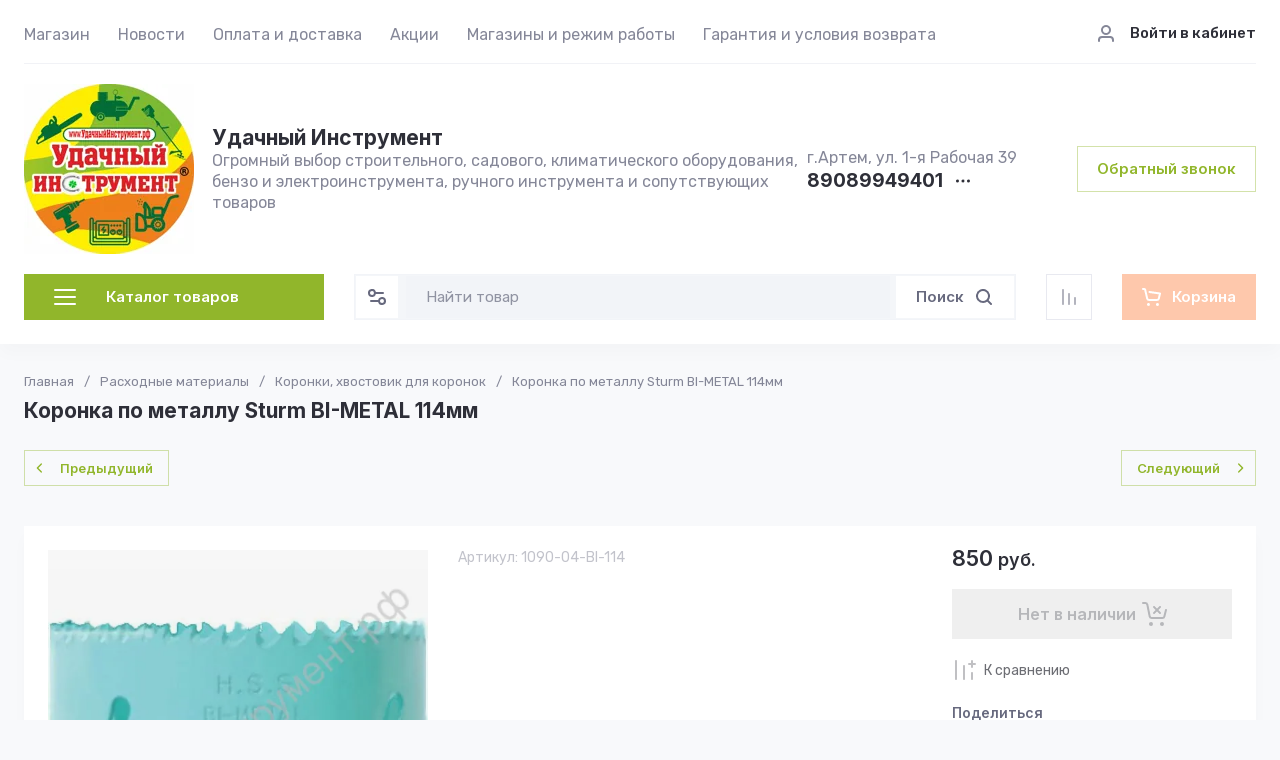

--- FILE ---
content_type: text/html; charset=utf-8
request_url: https://luckytools.ru/magazin/product/155680708
body_size: 95520
content:
<!doctype html>
<html lang="ru">

<head>
<meta charset="utf-8">
<meta name="robots" content="all">

<link rel="preload" href="/g/libs/jquery/2.2.4/jquery-2.2.4.min.js" as="script">
<title>Коронка по металлу Sturm BI-METAL 114мм</title>
<meta name="description" content="Коронка по металлу Sturm BI-METAL 114мм">
<meta name="keywords" content="Коронка по металлу Sturm BI-METAL 114мм">
<meta name="SKYPE_TOOLBAR" content="SKYPE_TOOLBAR_PARSER_COMPATIBLE">
<meta name="viewport" content="width=device-width, initial-scale=1.0, maximum-scale=1.0, user-scalable=no">
<meta name="format-detection" content="telephone=no">
<meta http-equiv="x-rim-auto-match" content="none">




<!-- common js -->
<link rel="preload" href="/g/shop2v2/default/js/shop2v2-plugins.js" as="script">
<link rel="preload" href="/g/shop2v2/default/js/shop2.2.min.js" as="script">

    	<meta name="yandex-verification" content="1bf61e1834af07cc" />
<meta name="yandex-verification" content="1bf61e1834af07cc" />
<meta name="google-site-verification" content="qIPxZI09xjlNW8LdBfq48ICNQ7gZfOysTY1I9TPizJ4" />
<meta name="google-site-verification" content="sktDrhJfh4WQB49_oM7CyI_moJX7HYpMTxwMEE6D7q8" />

            <!-- 46b9544ffa2e5e73c3c971fe2ede35a5 -->
            <script src='/shared/s3/js/lang/ru.js'></script>
            <script src='/shared/s3/js/common.min.js'></script>
        <link rel='stylesheet' type='text/css' href='/shared/s3/css/calendar.css' /><link rel="icon" href="/favicon.jpg" type="image/jpeg">

<!--s3_require-->
<link rel="stylesheet" href="/g/basestyle/1.0.1/user/user.css" type="text/css"/>
<link rel="stylesheet" href="/g/basestyle/1.0.1/user/user.blue.css" type="text/css"/>
<script type="text/javascript" src="/g/basestyle/1.0.1/user/user.js" async></script>
<script type="text/javascript" src="/g/libs/jquery/2.2.4/jquery-2.2.4.min.js"></script>
<!--/s3_require-->
<!-- common js -->

<!-- shop init -->




	
	<script type="text/javascript" src="/g/shop2v2/default/js/shop2v2-plugins.js"></script>

	<script type="text/javascript" src="/g/shop2v2/default/js/shop2.2.min.js"></script>


	<script src="/g/templates/shop2/2.130.2/default-3/js/paginationscroll.js"></script>

<script type="text/javascript">shop2.init({"productRefs": {"123865108":{"cml_polnoe_naimenovanie_2898163137":{"\u041a\u043e\u0440\u043e\u043d\u043a\u0430 \u043f\u043e \u043c\u0435\u0442\u0430\u043b\u043b\u0443 Sturm BI-METAL 114\u043c\u043c":["155680708"]},"cml_tipnomenklatury_227884271":{"\u0422\u043e\u0432\u0430\u0440":["155680708"]},"cml_vidnomenklatury_3494576303":{"\u0422\u043e\u0432\u0430\u0440":["155680708"]}}},"apiHash": {"getPromoProducts":"1668de7fe59ee7d84d18d707e2994d6f","getSearchMatches":"19247702758071cebc07c77a7e4bedbe","getFolderCustomFields":"9919131e06bb142d8462f6fcb50579bf","getProductListItem":"b3a39f5e4f7b73ceefb3b7a18fddfd0e","cartAddItem":"e641623d7744bff803f6f55c85d869c6","cartRemoveItem":"55e59090a61546898b5378a251c81e3d","cartUpdate":"299aeb9959e15af0f0011af7a31ebae9","cartRemoveCoupon":"f7cf54510e53bcd39759f17bbf87f89b","cartAddCoupon":"fe5b18ad462f19f260eb368820c0adde","deliveryCalc":"6460ffc9df58b41e62aacd9a045bd5fe","printOrder":"1773b7d00db60fc16c906d8e6de06f92","cancelOrder":"37337ef4f13ea7b11290050954508931","cancelOrderNotify":"ebbeb42f08c1feeac9a822e8cb3ffa38","repeatOrder":"bc86c4c4df9485a5d2768e59d89d8b28","paymentMethods":"c16b408d73a3ef1d7a724ce5c764e79e","compare":"9e8378cede44f9bc6ca1ad9e3fbcd696"},"hash": null,"verId": 917174,"mode": "product","step": "","uri": "/magazin","IMAGES_DIR": "/d/","my": {"gr_orders_shop2_btn":true,"show_product_unit":false,"gr_promo_actions":true,"gr_show_price_in_pricelist":true,"gr_selected_theme":2,"gr_schema_org":true,"gr_thumbs_height":"600","gr_thumbs_width":"600","gr_info_form":true,"gr_cart_question":true,"gr_compare_icons":true,"gr_favorite":true,"gr_collections_lazy":true,"gr_main_blocks_lazy":true,"gr_product_share_lazy":true,"gr_main_blocks_ajax":false,"gr_popup_compare":true,"gr_responsive_tabs_2":true,"gr_select_wrapper":true,"new_alias":"\u041d\u043e\u0432\u0438\u043d\u043a\u0430","special_alias":"\u0410\u043a\u0446\u0438\u044f","buy_alias":"\u0412 \u043a\u043e\u0440\u0437\u0438\u043d\u0443","buy_mod":true,"buy_kind":true,"on_shop2_btn":true,"show_sections":true,"lazy_load_subpages":true,"gr_amount_flag":true,"gr_collections_one_click":true,"gr_collections_columns_class":true,"gr_collections_params":false,"gr_collections_compare":true,"gr_collections_amount":true,"gr_collections_vendor":true,"gr_product_list_titles":true,"gr_product_list_title":true,"gr_product_list_price":true,"gr_product_list_amount":true,"gr_images_size":true,"gr_images_view":true,"gr_images_lazy_load":true,"gr_sliders_autoplay":true,"gr_one_click_btn":"\u041a\u0443\u043f\u0438\u0442\u044c \u0432 1 \u043a\u043b\u0438\u043a","gr_amount_min_top":true,"gr_options_more_btn":"\u041f\u0430\u0440\u0430\u043c\u0435\u0442\u0440\u044b","gr_product_print":true,"gr_product_options_more_btn":"\u0412\u0441\u0435 \u043f\u0430\u0440\u0430\u043c\u0435\u0442\u0440\u044b","gr_product_nav_prev":"\u041f\u0440\u0435\u0434\u044b\u0434\u0443\u0449\u0438\u0439","gr_product_nav_next":"\u0421\u043b\u0435\u0434\u0443\u044e\u0449\u0438\u0439","gr_product_quick_view":true,"gr_product_columns_class":true,"gr_product_item_wrap":true,"gr_product_list_main":true,"gr_thumbs_vendor":true,"gr_thumbs_one_click":true,"gr_cart_info_in_total":true,"gr_cart_preview_icons":true,"gr_cart_titles":true,"gr_cart_show_discount_sum":true,"gr_cart_show_discounts_applied":true,"gr_cart_auth_remodal":true,"gr_cart_coupon_remodal":false,"gr_cart_coupon_placeholder":"\u041f\u0440\u043e\u043c\u043e\u043a\u043e\u0434","gr_coupon_popup_btn":"\u041f\u0440\u0438\u043c\u0435\u043d\u0438\u0442\u044c \u043a\u0443\u043f\u043e\u043d","gr_cart_options_more_btn":"\u041f\u0430\u0440\u0430\u043c\u0435\u0442\u0440\u044b","gr_cart_registration_title":"\u041a\u0443\u043f\u0438\u0442\u044c \u0431\u0435\u0437 \u0440\u0435\u0433\u0438\u0441\u0442\u0440\u0430\u0446\u0438\u0438","gr_filter_remodal_btn":"\u0424\u0438\u043b\u044c\u0442\u0440","gr_filter_max_count":5,"gr_filter_remodal":true,"gr_filter_unwrap_sorting":false,"gr_filter_go_result":true,"gr_filter_color_btn":true,"gr_filter_placeholders":true,"gr_filter_range_slider":false,"gr_login_form_placeholder":true,"gr_search_placeholder":"\u041d\u0430\u0439\u0442\u0438 \u0442\u043e\u0432\u0430\u0440","gr_search_form_title":"\u041f\u043e\u0434\u0431\u043e\u0440 \u043f\u043e \u043f\u0430\u0440\u0430\u043c\u0435\u0442\u0440\u0430\u043c","gr_search_form_range_slider":false,"gr_sorting_title":"\u0421\u043e\u0440\u0442\u0438\u0440\u043e\u0432\u0430\u0442\u044c","gr_sorting_default":"\u041f\u043e \u0443\u043c\u043e\u043b\u0447\u0430\u043d\u0438\u044e","gr_sorting_item_default":"\u041f\u043e \u0443\u043c\u043e\u043b\u0447\u0430\u043d\u0438\u044e","gr_sorting_by_price_desc":"\u0426\u0435\u043d\u0430 - \u0443\u0431\u044b\u0432\u0430\u043d\u0438\u0435","gr_sorting_by_price_asc":"\u0426\u0435\u043d\u0430 - \u0432\u043e\u0437\u0440\u0430\u0441\u0442\u0430\u043d\u0438\u0435","gr_sorting_by_name_desc":"\u041d\u0430\u0437\u0432\u0430\u043d\u0438\u0435 - \u042f-\u0410","gr_sorting_by_name_asc":"\u041d\u0430\u0437\u0432\u0430\u043d\u0438\u0435 - \u0410-\u042f","gr_product_h1_in_block":true,"gr_main_blocks_more_btn":false,"gr_option_text_popup":false,"gr_quick_card_title_position":true,"gr_quick_btn_more_position":true,"gr_quick_card_container":true,"gr_login_btn_text":"\u0412\u043e\u0439\u0442\u0438 \u0432 \u043a\u0430\u0431\u0438\u043d\u0435\u0442","gr_product_quick_more":"\u041f\u043e\u0434\u0440\u043e\u0431\u043d\u0435\u0435","gr_cart_preview_text":true,"gr_main_blocks_custom_arrows":true,"gr_filter_reset_text":"\u0421\u0431\u0440\u043e\u0441\u0438\u0442\u044c","gr_sliders_counter":true,"gr_deligate_additional_styles":true},"shop2_cart_order_payments": 1,"cf_margin_price_enabled": 0,"buy_one_click_api_url": "/-/x-api/v1/public/?method=form/postform&param[form_id]=71625109&param[tpl]=global:shop2.form.minimal.tpl&param[hide_title]=0&param[placeholdered_fields]=0","maps_yandex_key":"","maps_google_key":""});</script><!-- shop init -->



	<style>
	
		.gr_lazy_load_block > * {display: none !important;}
		.gr_hide_onload * {transition: none !important;}
		.hideOverflow{white-space:nowrap;overflow:hidden}
		.site-slider__items:not(.tns-slider) {display: flex;overflow: hidden;white-space: nowrap;}
		.site-slider__items:not(.tns-slider) .site-slider__item{min-width: 100%;max-width: 100%;}
		
		html{font-family:sans-serif;-ms-text-size-adjust:100%;-webkit-text-size-adjust:100%;overflow-y:scroll}body{margin:0}header{display:block}img{border:0}svg:not(:root){overflow:hidden}button,input{font:inherit;margin:0}button{overflow:visible;text-transform:none;-webkit-appearance:button;cursor:pointer}input{line-height:normal}.hide{display:none}.menu-default,.menu-default ul,.menu-default li{padding:0;margin:0;list-style:none}img{max-width:100%}img{height:auto}*{box-sizing:border-box;-webkit-locale:auto}.login-prew-wrap .login-prew-enter,.panel-pwa__btn a,.timer-block__btn a,.gr-cart-preview #shop2-cart-preview a,.gr-btn-3,.site-folders__btn-link,.login-prew-wrap .login-prew-reg,.panel-pwa__close,.timer-block__close,.tns-controls button,.tns-nav button,.folders-btn,.search-wrapper .search-block__btn{position:relative;z-index:1;display:inline-flex;align-items:center;justify-content:center;height:auto;min-height:auto;padding:0;border:none;cursor:pointer;text-align:center;-moz-appearance:none;-webkit-appearance:none;background-clip:border-box;transition:all .18s linear}.login-prew-wrap .login-prew-enter:before,.panel-pwa__btn a:before,.timer-block__btn a:before,.gr-cart-preview #shop2-cart-preview a:before,.gr-btn-3:before,.site-folders__btn-link:before,.login-prew-wrap .login-prew-reg:before,.panel-pwa__close:before,.timer-block__close:before,.tns-controls button:before,.tns-nav button:before,.folders-btn:before,.search-wrapper .search-block__btn:before{position:absolute;content:'';top:0;left:0;right:0;bottom:0;z-index:-1;transition:all .18s linear;opacity:0;visibility:hidden}.login-prew-wrap .login-prew-enter,.panel-pwa__btn a,.timer-block__btn a,.gr-cart-preview #shop2-cart-preview a,.gr-btn-3,.site-folders__btn-link,.login-prew-wrap .login-prew-reg{font-size:15px;line-height:1.067;padding:15px 20px}.panel-pwa__close,.timer-block__close,.gr-icon-btn-4,.tns-controls button{width:46px;height:46px;min-height:46px}.panel-pwa__close,.timer-block__close{width:36px;height:36px;min-height:36px}.gr-cart-preview #shop2-cart-preview a span{position:relative;vertical-align:top;display:inline-block;padding-left:30px}.gr-cart-preview #shop2-cart-preview a span svg{position:absolute;top:50%;left:0;width:20px;height:20px;transform:translateY(-50%) rotate(0.001deg);transition:all .18s linear}.search-wrapper .search-block__btn span{position:relative;vertical-align:top;display:inline-block;padding-right:30px}.search-wrapper .search-block__btn span svg{position:absolute;top:50%;right:0;width:20px;height:20px;transform:translateY(-50%) rotate(0.001deg);transition:all .18s linear}.login-prew-wrap .login-prew-enter,.panel-pwa__btn a,.timer-block__btn a{font-weight:var(--font2_600);font-family:var(--font2);border:none}.gr-cart-preview #shop2-cart-preview a{font-weight:var(--font2_600);font-family:var(--font2);border:none}.timer-block.timer_inverse .timer-block__btn a{border:none}.gr-btn-3,.site-folders__btn-link,.login-prew-wrap .login-prew-reg{font-weight:var(--font2_600);font-family:var(--font2);border:none}.gr-icon-btn-2-style,.tns-controls button{transition:all .18s linear;border:none}.gr-icon-btn-2-style:before,.tns-controls button:before{display:none}.gr-icon-btn-2-style svg,.tns-controls button svg{transition:all .18s linear}.panel-pwa__close,.timer-block__close{font-size:0;padding:0;opacity:1;visibility:visible;transition:all .18s linear;border:none}.panel-pwa__close svg,.timer-block__close svg{width:30px;height:30px;transition:all .18s linear}.gr-icon-btn-4{font-size:0;padding:0;opacity:1;visibility:visible;transition:all .18s linear;border:none}.gr-icon-btn-4 svg{width:30px;height:30px;transition:all .18s linear}.tns-nav{margin:24px 0 0;font-size:0;text-align:center}.tns-nav button{margin:0 3px;min-height:6px;height:6px;width:6px;font-size:0;padding:0;opacity:1;visibility:visible;border:none}html,body{height:100%;min-width:320px;-ms-text-size-adjust:100%;-webkit-text-size-adjust:100%}html{font-size:16px}body{position:relative;min-width:320px;text-align:left;font-family:var(--font1);font-weight:var(--font1_400);line-height:1.35}.site-info__name,.site-folders__title{font-family:var(--font2);font-weight:var(--font2_700);font-style:normal;line-height:1.1;font-size:21px;margin:0 0 20px}.header-contacts__number,.stock-block__title span,.articles-block__title span,.site-slider__item-title,.stock-block__item-name a,.site-folders__item-name{font-family:var(--font2);font-weight:var(--font2_700);font-style:normal;line-height:1.1}.header-contacts__number{font-size:19px}.stock-block__title span,.articles-block__title span,.site-slider__item-title{font-size:17px}.stock-block__item-name a,.site-folders__item-name{font-size:15px}.folders-btn,.search-wrapper .search-block__btn,.header-contacts__recall-mobile-btn{font-family:var(--font2);font-weight:var(--font2_600);font-style:normal;line-height:1.1}.folders-btn,.search-wrapper .search-block__btn{font-size:15px}.header-contacts__recall-mobile-btn{font-size:13px}.gr-site-more__btn{font-style:normal;line-height:1.15;font-size:14px}.tns-lazy-img{opacity:1}.tns-slider{margin-left:auto;margin-right:auto}.gr-svg-icon{width:30px;height:30px}.gr-svg-icon.gr_small_icon,.gr-svg-icon.gr_big_icon{display:none}.gr-svg-icon.gr_small_icon{width:20px;height:20px}.gr-svg-icon.gr_big_icon{width:40px;height:40px}.gr_lazy_load_block > *{display:none!important}.block_padding{padding:0 30px}.block_width{margin:0 auto;max-width:1420px}.dynamic_width .block_width{max-width:1630px}.pointer_events_none{pointer-events:none}.gr-site-more{position:relative;display:flex;justify-content:flex-end;margin-top:28px}.gr-site-more:before{content:'';position:absolute;top:50%;left:0;right:0;height:1px}.gr-site-more__btn{border:0;display:flex;align-items:center;position:relative;z-index:2;padding-left:20px;cursor:pointer;margin-left:auto;font-size:15px;font-family:var(--font2);font-weight:var(--font2_600);text-transform:lowercase}.gr-site-more__btn i{display:inline-flex;align-items:center;justify-content:center;font-size:0;margin-left:8px}.gr-site-more__btn svg{display:none}.gr-site-more__btn svg.gr_small_icon{display:block}.site__wrapper{min-height:100%;margin:auto;display:flex;flex-direction:column;position:relative}.site-container{flex:1 0 auto;position:relative}.site-container__body{display:flex}.site-container__left{width:320px;margin-right:40px}.site-container__right{width:calc(100% - 320px - 40px)}.site-header{margin-bottom:30px;position:relative;z-index:10}.header-top{position:relative;z-index:40}.header-top__inner{display:flex;align-items:center;width:100%;border-bottom:1px solid var(--on_gr_bg_border_3)}.header-top__left{width:calc(100% - 250px)}.header-top__right{width:250px;padding-left:20px;margin-left:auto}.header-middle__inner{display:flex;align-items:center;justify-content:space-between;width:100%;padding:20px 0 0}.header-middle__right{flex-shrink:0}.header-bottom{padding-bottom:4px;min-height:90px}.header-bottom__inner{display:flex;align-items:center;justify-content:space-between;width:100%;padding:20px 0;position:relative}.header-bottom__left{width:320px;margin-right:40px}.header-bottom__right{display:flex;align-items:center;width:100%;max-width:calc(100% - 320px - 40px);justify-content:space-between;margin-left:auto}.header-menu__items{width:100%}.header-menu__items li{position:relative}.header-menu__items .menu-back,.header-menu__items .parent_level{display:none}.header-menu__items > li{display:inline-block}.header-menu__items > li:last-child > a{margin-right:0}.header-menu__items > li.has > a i{margin-left:2px}.header-menu__items > li.has > a svg{display:none}.header-menu__items > li.has > a svg.gr_small_icon{display:block}.header-menu__items > li > a{padding:24px 0 18px;margin-right:24px;display:inline-flex;align-items:center;transition:all .18s linear}.header-menu__items > li ul{display:none}.header-menu__items > li > ul{position:absolute;top:100%;left:-26px;width:280px;z-index:2}.header-menu__items > li > ul li{display:block;vertical-align:top}.header-menu__items > li > ul li:last-child > a{border-bottom:0}.header-menu__items > li > ul a{display:inline-flex;align-items:center;justify-content:space-between;width:100%;padding:14px 26px;transition:all .18s linear;border-bottom:1px solid var(--on_gr_bg_border_3);margin-top:-1px}.header-login{display:flex;justify-content:flex-end;padding-top:2px}.header-login .login-form-btn{display:flex;align-items:center;cursor:pointer;transition:all .18s linear;font-size:15px;font-weight:var(--font1_500)}.header-login i{display:inline-flex;align-items:center;justify-content:center;width:20px;height:20px;margin-right:14px}.header-login svg{display:none;transition:all .18s linear;position:static;margin:0}.header-login svg.gr_small_icon{display:block}.site-info{display:flex;align-items:center}.site-info__logo{margin-right:18px;font-size:0;flex-shrink:0}.site-info__logo span{display:inline-flex}.site-info__name{margin:0}.site-info__desc{margin-top:1px}.header-contacts{display:flex;align-items:center}.header-contacts__item{display:flex;flex-direction:column}.header-contacts__container{display:flex;align-items:center;margin-top:3px}.header-contacts__container-social{display:flex;flex-wrap:wrap;margin:0 10px 0 0}.header-contacts__container-numbers{line-height:1}.header-contacts__container-more{display:inline-flex;cursor:pointer;width:20px;height:20px;margin-left:10px}.header-contacts__container-more svg{display:none}.header-contacts__container-more svg.gr_small_icon{display:block}.header-contacts__container-more.mobile-contacts-btn{display:none}.header-contacts___link{display:inline-flex;font-size:0;margin:2.5px}.header-contacts__number{display:inline-flex}.header-contacts__recall{margin-left:60px}.header-contacts__recall-mobile{margin:2px 0 0;display:none}.header-contacts__recall-mobile-btn{border:0;padding:0}.folders-btn{padding:8px 26px;width:100%;display:flex;justify-content:flex-start}.folders-btn i{display:inline-flex;margin-right:26px}.folders-btn svg{display:block}.folders-btn svg.gr_small_icon{display:none}.search-wrapper{width:100%;flex:1 1 70%}.search-wrapper .search-content{width:100%;position:relative;z-index:35}.search-wrapper .search-body{position:relative;width:100%;border:1px solid var(--on_gr_bg_bg)}.search-wrapper .search-block{display:flex;align-items:center;padding:1px 1px 1px 51px}.search-wrapper .search-block__input{border:none;font-size:15px;line-height:20px;padding:10px 20px;min-height:42px;width:100%;height:auto;-webkit-appearance:none;-moz-appearance:none;transition:all .18s linear}.search-wrapper .search-block__btn{padding:13px 20px;line-height:1.067;margin-left:6px;width:auto}.search-wrapper .search-block__btn svg{display:none}.search-wrapper .search-block__btn svg.gr_small_icon{display:block}.search-wrapper .search-advanced-btn{position:absolute;top:1px;left:1px;bottom:1px;display:inline-flex;align-items:center;justify-content:center;cursor:pointer;width:42px;height:42px;min-height:42px}.search-wrapper .search-advanced-btn svg{display:none}.search-wrapper .search-advanced-btn svg.gr_small_icon{display:block}.header-btns{margin-left:40px;display:flex;align-items:center}.header-btns__item{display:inline-flex}.header-btns__item-btn svg{display:none}.header-btns__item-btn svg.gr_small_icon{display:block}.header-btns__item-btn a{position:relative;display:inline-flex;align-items:center;justify-content:center;width:100%;height:100%}.favorite-btn .favorite-block.is-null .favorite-count{display:none}.compare-btn .gr-compare-btn-amount{display:none}.header-cart{margin-left:40px}.folders-popup{padding:60px 60px 10px;position:absolute;top:100%;left:0;right:0;overflow-y:auto;height:60vh;display:none}.folders-popup__items{column-count:4;column-gap:100px}.folders-popup__items .folders-back,.folders-popup__items .folders-parent{display:none}.folders-popup__items > li{position:relative;display:inline-block;width:100%;-webkit-column-break-inside:avoid;break-inside:avoid;margin-bottom:50px}.folders-popup__items > li > a{display:inline-flex;align-items:center;transition:all .18s linear;margin-bottom:15px}.folders-popup__items > li .folder-icon{display:inline-flex;width:30px;height:30px;margin-right:24px}.folders-popup__items > li .folder-icon svg{width:100%;height:100%}.folders-popup__items > li .folder-name{display:flex;flex:1}.folders-popup__items > li .folder-arrow{display:none}.folders-popup__items > li li{position:relative}.folders-popup__items > li > ul{border-top:1px solid var(--on_gr_bg_border_3);padding-top:15px}.folders-popup__items > li ul{list-style:none}.folders-popup__items > li ul a{display:inline-flex;align-items:center;transition:all .18s linear;margin-bottom:15px}.gr-compare-btn:not(.active){pointer-events:none}.favorite-block.is-null{pointer-events:none}.gr-compare-btn,.favorite-block{display:inline-block;margin-right:10px}.favorite-block .favorite-count,.gr-compare-btn .gr-compare-btn-amount{position:absolute;top:4px;right:4px;min-width:17px;height:17px;font-size:10px;line-height:17px;padding:1px 4px 0;text-align:center}.stock-block__heading,.articles-block__heading{padding:22px 26px 21px;display:flex}.stock-block__title,.articles-block__title{flex:1}.stock-block__btn,.articles-block__btn{margin-left:10px}.stock-block__btn a,.articles-block__btn a{text-transform:lowercase;transition:all .18s linear}.folder-menu{margin-bottom:30px;display:flex;flex-direction:column}.folder-menu.has-hidden .folder-menu__items > li:last-child > a{border-bottom:1px solid var(--on_gr_bg_border_3);border-bottom-left-radius:0;border-bottom-right-radius:0}.folder-menu__items .folders-parent,.folder-menu__items .folders-back{display:none}.folder-menu__items > li{position:relative}.folder-menu__items > li:nth-child(n+9){display:none}.folder-menu__items > li:first-child > a{border-top-left-radius:var(--gr_wrap_radius);border-top-right-radius:var(--gr_wrap_radius)}.folder-menu__items > li:last-child > a{border-bottom:0;border-bottom-left-radius:var(--gr_wrap_radius);border-bottom-right-radius:var(--gr_wrap_radius)}.folder-menu__items > li > a{padding:19px 26px;display:flex;align-items:center;border-bottom:1px solid var(--on_gr_bg_border_3);transition:all .18s linear}.folder-menu__items > li .folder-icon{display:inline-flex;width:30px;height:30px;margin-right:16px;flex-shrink:0}.folder-menu__items > li .folder-icon svg{width:100%;height:100%}.folder-menu__items > li .folder-name{display:flex;flex:1;overflow-wrap:anywhere;word-break:break-word}.folder-menu__items > li .folder-arrow{display:none;width:20px;height:20px;margin-left:10px;flex-shrink:0}.folder-menu__items > li .folder-arrow i{display:inline-flex;width:100%;height:100%}.folder-menu__items > li .folder-arrow .gr-svg-icon{display:none}.folder-menu__items > li .folder-arrow .gr-svg-icon.gr_small_icon{display:block}.folder-menu__items > li .folder-arrow svg{width:100%;height:100%}.folder-menu__items > li.has > a .folder-arrow{display:inline-flex}.folder-menu__items > li li{position:relative}.folder-menu__items > li ul{margin:0;list-style:none;position:absolute;left:100%;top:1px;width:320px;z-index:10;display:none}.folder-menu__items > li ul > li:nth-child(3) > a{border-top-right-radius:var(--gr_wrap_radius)}.folder-menu__items > li ul > li:nth-child(3) > a:before{display:none}.folder-menu__items > li ul > li:last-child > a{border-bottom:0;border-bottom-right-radius:var(--gr_wrap_radius)}.folder-menu__items > li ul a{padding:23px 26px 24px;display:flex;align-items:center;transition:all .18s linear;border-bottom:1px solid var(--on_gr_bg_border_3);position:relative}.folder-menu__items > li ul a:before{content:'';position:absolute;left:0;right:0;top:-1px;height:1px;opacity:0}.folder-menu__bottom{order:1}.folder-menu__btn{cursor:pointer;padding:19px 26px;display:flex;align-items:center;transition:all .18s linear;border-bottom-left-radius:var(--gr_wrap_radius);border-bottom-right-radius:var(--gr_wrap_radius)}.folder-menu__btn-icon{display:inline-flex;align-items:center;justify-content:center;width:30px;height:30px;margin-right:16px;font-size:0}.folder-menu__btn-icon svg{display:none}.folder-menu__btn-icon svg.gr_small_icon{display:block}.folder-menu__btn-icon i{display:inline-flex}.folder-menu__btn-icon svg{width:100%;height:100%}.folder-menu__btn-text{display:flex;flex:1}.folder-menu__btn-arrow{width:20px;height:20px;margin-left:10px}.folder-menu__btn-arrow i{display:inline-flex;width:100%;height:100%}.folder-menu__btn-arrow .gr-svg-icon{display:none}.folder-menu__btn-arrow .gr-svg-icon.gr_small_icon{display:block}.folder-menu__btn-arrow svg{width:100%;height:100%}.stock-block{margin-bottom:30px}.stock-block__item-left{font-size:0}.stock-block__item-right{position:relative;z-index:2}.stock-block__item-img{height:200px}.stock-block__item-img img{width:100%;height:100%;object-fit:cover}.stock-block__item-flag{position:absolute;left:24px;right:24px;bottom:100%}.stock-block__item-flag-text{display:inline-flex;padding:7px 14px 5px;font-family:var(--font2);font-weight:var(--font2_700);font-size:14px}.stock-block__item-name{padding:22px 26px 19px;border-bottom:1px solid var(--on_gr_bg_border_3)}.stock-block__item-anonce{padding:20px 26px 21px}.stock-block__item-btn{padding:0 26px 26px}.articles-block{margin-bottom:30px}.articles-block__body{overflow:hidden}.articles-block__heading{border-bottom:1px solid var(--on_gr_bg_border_3)}.articles-block__item{border-bottom:1px solid var(--on_gr_bg_border_3)}.articles-block__item:last-child{border-bottom:0}.articles-block__item-inner{padding:26px;transition:all .18s linear}.articles-block__item-bottom{display:flex;align-items:flex-start}.articles-block__item-img{margin-right:20px;width:60px;height:60px;flex-shrink:0;overflow:hidden}.articles-block__item-img img{width:100%;height:100%;object-fit:cover}.articles-block__item-date{margin-bottom:10px}.articles-block__item-name a{transition:all .18s linear}.articles-block__more{display:none}.form-block{margin-bottom:30px}.form-block__body{padding:30px 26px;overflow:hidden;position:relative;z-index:2}.form-block__body:after{content:'';position:absolute;top:50%;width:120px;height:120px;margin-top:-60px;margin-left:-86px;background-image:url(https://gr-130-electrical-engineering.oml.ru/g/templates/shop2/2.130.2/130-55/gr_form_bg_icon.svg);background-repeat:no-repeat;background-size:90%;background-position:50%;pointer-events:none;opacity:.1}.form-block__container{position:relative;z-index:1}.site-slider{margin-bottom:50px}.site-slider__body{position:relative}.site-slider .tns-nav{position:absolute;left:0;right:0;top:260px;margin:0}.site-slider .tns-controls{position:absolute;top:50%;left:26px;right:26px;margin-top:-23px;pointer-events:none;display:flex;justify-content:space-between}.site-slider .tns-controls button{pointer-events:auto}.site-slider__item-inner{position:relative;overflow:hidden;height:320px}.site-slider__item-img{position:absolute;top:0;right:0;left:0;bottom:0}.site-slider__item-img img{position:absolute;top:0;right:0;left:0;bottom:0;width:100%;height:100%;object-fit:cover}.site-slider__item-content{position:relative;z-index:2;display:flex;align-items:center;padding:20px 98px;height:100%}.site-slider__item-text{width:100%;max-width:400px;padding:26px}.site-slider__item-flag{font-family:var(--font2);font-weight:var(--font2_700);font-size:14px;margin-bottom:14px}.site-slider__item-flag span{display:inline-flex;padding:7px 14px}.site-slider__item-desc{margin-top:3px;line-height:1.35}.site-slider__item-btn{margin-top:14px}.site-folders.has-images .site-folders__item-link{min-height:168px}.site-folders.has-images .site-folders__item-img{display:block}.site-folders.has-images .site-folders__item-count{opacity:.8}.site-folders__items{display:grid;grid-template-columns:repeat(4,1fr);grid-gap:22px}.site-folders__info{grid-row:1 / 3}.site-folders__info-inner{padding:30px 26px 26px;display:flex;flex-direction:column;height:100%}.site-folders__title{margin:0}.site-folders__desc{margin-top:6px}.site-folders__btn-all{margin-top:auto}.site-folders__item-inner{height:100%}.site-folders__item-link{padding:32px 26px 30px;display:flex;flex-direction:column;height:100%;overflow:hidden;position:relative;transition:all .18s linear}.site-folders__item-img{position:absolute;top:0;right:0;left:0;bottom:0;display:none}.site-folders__item-img:after{content:'';position:absolute;top:0;right:0;left:0;bottom:0}.site-folders__item-img img{position:absolute;width:100%;height:100%;object-fit:cover;transition:all .18s linear}.site-folders__item-name{position:relative;z-index:2;transition:all .18s linear;display:block;word-break:break-word;line-height:1.35}.site-folders__item-count{margin-top:3px;position:relative;z-index:2;transition:all .18s linear}.site-folders__more{display:none}.search-back{position:absolute;top:50%;left:0;width:52px;height:52px;margin-top:-26px;cursor:pointer;display:flex;align-items:center;justify-content:center;font-size:0;z-index:20;opacity:0;pointer-events:none;transition:opacity .3s}.search-back svg{width:20px;height:20px}.login-back{position:absolute;top:50%;left:0;width:52px;height:52px;margin-top:-26px;cursor:pointer;display:flex;align-items:center;justify-content:center;font-size:0;z-index:20;opacity:0;pointer-events:none;transition:opacity .3s}.login-back svg{width:20px;height:20px}.menu-btn-back{position:absolute;top:50%;left:0;width:52px;height:52px;margin-top:-26px;cursor:pointer;display:flex;align-items:center;justify-content:center;font-size:0;z-index:20;opacity:0;pointer-events:none;transition:opacity .3s}.menu-btn-back svg{width:20px;height:20px}.folder-btn-back{position:absolute;top:50%;left:0;width:52px;height:52px;margin-top:-26px;cursor:pointer;display:flex;align-items:center;justify-content:center;font-size:0;z-index:20;opacity:0;pointer-events:none;transition:opacity .3s}.folder-btn-back svg{width:20px;height:20px}.mobile-panel__popup_in.search_window{height:100%}.mobile-panel__search_wrapper{padding:20px;position:absolute;transition:opacity .2s;min-height:80px;top:52px;left:0;right:0}.mobile-panel__search_site{position:relative;width:100%}.mobile-panel__search_site .mobile-panel__param_btn{position:absolute;top:2px;left:2px;display:inline-flex;align-items:center;justify-content:center;cursor:pointer;z-index:20;width:42px;height:42px;min-height:42px}.mobile-panel__search_site .mobile-panel__param_btn svg{display:none}.mobile-panel__search_site .mobile-panel__param_btn svg.gr_small_icon{display:block}.mobile-panel__search_block{position:relative;height:0}.mobile-panel__search_block .mobile-panel__search_param{padding:20px;display:flex;justify-content:center;position:absolute;top:0;right:-100%;width:100%;transition:right .4s;height:100%}.contents .panel_popup_in.login_window{height:100%;position:relative}.login_window__inner{display:flex;flex-direction:column;position:absolute;top:0;right:0;left:0;bottom:0;overflow:hidden;overflow-y:auto}.mobile-panel__login_prew{padding:30px 20px 20px;transition:opacity .2s;display:flex;flex-direction:column;align-items:center;justify-content:center}.mobile-panel__login-block-wr-in{position:relative;display:flex;align-items:center;flex-direction:column;justify-content:center;padding:30px 20px 20px;display:none}.login-prew-wrap{max-width:100%;width:360px}.login-prew-wrap .login-prew-title{font-family:var(--font2);font-weight:var(--font2_700);font-size:18px;line-height:110%}.login-prew-wrap .login-prew-decs{font-size:14px;line-height:18px;margin-top:6px}.login-prew-wrap .login-prew-btns{display:flex;flex-wrap:wrap;align-items:center;justify-content:space-between;margin:18px 0 0}.login-prew-wrap .login-prew-enter{width:calc(50% - 6px);padding:10px 20px;min-height:42px;font-size:14px}.login-prew-wrap .login-prew-reg{width:calc(50% - 6px);padding:10px 20px;min-height:42px;font-size:14px}.mobile-panel__login_block_wrap{padding:0;display:flex;justify-content:center;align-items:center;position:absolute;right:-100%;width:100%;transition:right .4s;bottom:auto;top:auto;position:relative}.mobile-panel__login_block{width:100%;height:100%;max-width:360px}.bottom-btns__cart_wrap.cart_add_btn .cart_add{display:flex}.bottom-btns__cart_wrap.cart_add_btn .cart_link{display:none}.bottom-btns__cart{position:relative;display:flex;align-items:center;justify-content:center;flex-direction:column;height:100%;width:100%}.bottom-btns__cart.pointer_events_none .gr-cart-total-amount{display:none}.bottom-btns__cart .gr-cart-preview-link-desc{position:absolute;top:0;left:0;right:0;bottom:0}.bottom-btns__cart .gr-cart-total-amount{position:absolute;top:10px;left:50%;font-size:10px;min-width:20px;height:20px;border:2px solid var(--on_gr_accent_text);display:flex;align-items:center;justify-content:center}.mobile-panel__shop_btns{width:100%;max-width:360px;margin:0 auto;padding-bottom:30px}.mobile-panel__shop_btns .gr-compare-btn,.mobile-panel__shop_btns .favorite-btn{position:relative;display:flex;align-items:center;width:100%}.mobile-panel__shop_btns .favorite-btn-text,.mobile-panel__shop_btns .gr-compare-btn-text{font-size:14px}.mobile-panel__shop_btns .compare-mobile{height:52px;border-top:1px solid var(--on_gr_bg_border_4);border-bottom:1px solid var(--on_gr_bg_border_4);display:flex;align-items:center}.mobile-panel__shop_btns .compare-mobile .gr-compare-btn{margin-right:0}.mobile-panel__shop_btns .compare-mobile .gr-compare-btn .gr-compare-btn-amount{position:static;margin-left:auto;font-size:8px;min-width:16px;height:16px;line-height:16px;display:none}.mobile-panel__shop_btns .compare-mobile svg{margin-right:10px;width:20px;height:20px;display:none}.mobile-panel__shop_btns .compare-mobile svg.gr_small_icon{display:block}.mobile-panel__shop_btns .favorite-mobile{margin:0;height:57px;border-bottom:1px solid var(--on_gr_bg_border_4);display:flex;align-items:center}.mobile-panel__shop_btns .favorite-mobile .favorite-block{width:100%;margin-right:0}.mobile-panel__shop_btns .favorite-mobile .favorite-block.is-null .favorite-count{display:none}.mobile-panel__shop_btns .favorite-mobile .favorite-block .favorite-count{display:block;position:static;margin-left:auto;font-size:8px;min-width:16px;height:16px;line-height:16px}.mobile-panel__shop_btns .favorite-mobile svg{margin-right:10px;width:20px;height:20px;display:none}.mobile-panel__shop_btns .favorite-mobile svg.gr_small_icon{display:block}.mobile-panel__cont_block{padding:20px;display:flex;justify-content:center}.mobile-panel__filter_block{padding:16px 18px;display:flex;justify-content:center}.bottom-btns{position:fixed;bottom:0;left:0;right:0;height:67px;display:flex;align-items:center;z-index:1999}.bottom-btns .panel_btn_style{flex:1 0 20%;display:flex;align-items:center;justify-content:center;flex-direction:column;font-size:0;cursor:pointer;height:100%;position:relative}.bottom-btns .panel_btn_style.active{pointer-events:none}.bottom-btns .panel_btn_style svg{width:20px;height:20px}.bottom-btns .panel_btn_str{text-align:center;padding-top:3px;font-size:12px;line-height:1.16}#sheet{position:fixed;top:0;left:0;right:0;bottom:0;z-index:2;visibility:visible;transition:opacity 0.2s,visibility .2s;display:flex;flex-direction:column;align-items:center;justify-content:flex-end;z-index:1000;pointer-events:all}#sheet[aria-hidden="true"]{opacity:0;visibility:hidden;pointer-events:none}#sheet .overlay{position:absolute;top:0;left:0;right:0;bottom:0;z-index:-1;opacity:.5}#sheet .contents{position:relative;overflow-y:hidden;transition:transform .5s;transform:translateY(0);max-height:100vh;height:90vh;width:100%;max-width:1260px;padding:0 0 67px;pointer-events:all}#sheet .contents:not(.not-selectable){user-select:none}#sheet[aria-hidden="true"] .contents{transform:translateY(100%)}#sheet .panel-controls{height:52px;position:absolute;top:0;left:0;right:0;z-index:10}#sheet .panel-controls:before{position:absolute;content:'';top:0;bottom:0;right:0;left:50px;pointer-events:none;z-index:9}#sheet .draggable-area{position:absolute;top:0;left:0;right:0;width:150px;margin:auto;height:52px;cursor:grab;display:flex;align-items:center;justify-content:center;z-index:10}#sheet .draggable-thumb{width:30px;height:4px}#sheet .close-sheet{position:absolute;right:20px;top:50%;margin-top:-10px;border:none;width:20px;height:20px;display:flex;align-items:center;justify-content:center;font-size:0;padding:0;z-index:10}#sheet .close-sheet svg{display:none}#sheet .close-sheet svg.gr_small_icon{display:block;width:20px;height:20px}#sheet .panel-block{height:100%;overflow:hidden;padding-top:52px;overflow-y:auto;display:flex;flex-direction:column}.contents .panel_popup_in{display:none;opacity:0;transition:opacity .7s}.contents .panel_popup_in.contacts_window{margin-top:auto;margin-bottom:auto}.compare_favorit_amount{position:absolute;top:10px;left:50%;font-size:10px;min-width:20px;height:20px;border:2px solid var(--on_gr_accent_text);display:flex;align-items:center;justify-content:center;display:none}.panel-pwa{padding:0 50px;position:relative}.panel-pwa__body{max-width:950px;margin:0 auto;min-height:80px;padding:15px 0;display:flex;align-items:center}.panel-pwa__left{flex:1 0 auto;display:flex;align-items:center}.panel-pwa__image{width:50px;height:50px;margin-right:24px;position:relative;font-size:0;overflow:hidden}.panel-pwa__image img{position:absolute;top:0;left:0;max-width:none;width:100%;height:100%;object-fit:cover;object-position:50% 50%}.panel-pwa__text{flex:1 0 1%}.panel-pwa__title{font-size:17px;line-height:1.1;font-family:var(--font2);font-weight:var(--font2_600)}.panel-pwa__desc{font-size:14px;line-height:18px;margin-top:2px}.panel-pwa__btn a{font-size:14px;min-height:44px;padding:5px 20px}.panel-pwa__close{position:absolute;right:15px;top:50%;transform:translateY(-50%)}.panel-pwa__close svg{width:20px;height:20px;transition:fill .3s;display:block}.gr-cart-preview{display:inline-block}.gr-cart-preview #shop2-cart-preview a:not(.active){pointer-events:none;opacity:.4}.gr-cart-preview #shop2-cart-preview a:not(.active) .gr-cart-total-amount{display:none}.gr-cart-preview #shop2-cart-preview a .gr-cart-total-amount{position:absolute;top:-10px;left:12px;right:auto;min-width:16px;height:16px;font-size:10px;line-height:16px;padding:0 4px;display:flex;align-items:center;justify-content:center;z-index:2}.gr-cart-preview #shop2-cart-preview a .gr-cart-total-sum{display:none;padding:0}.gr-cart-preview #shop2-cart-preview a .gr-cart-total-sum span{padding:0}.gr-cart-preview #shop2-cart-preview a span svg{display:none}.gr-cart-preview #shop2-cart-preview a span svg.gr_small_icon{display:block}#search-app{position:relative;display:inline-block;vertical-align:top;text-align:left;width:100%;max-width:100%}#smart-search-block{z-index:10}@media (min-width: 768px){.contents .panel_popup_in.login_window.has-btns .mobile-panel__login_prew:not(.no_vis){margin-top:auto}.contents .panel_popup_in.login_window.has-btns .mobile-panel__shop_btns{margin-bottom:auto}}@media (min-width: 1024px){.site-slider .tns-nav button{opacity:.5}}@media (min-width: 1261px){.dynamic_width .gr-site-more{margin-top:30px}.site-info__logo .logo-mob{display:none}.articles-block__item:nth-child(n+4){display:none}.articles-block__more{display:none!important}.site.dynamic_width .site-slider__item-text{max-width:450px;padding:30px}.site.dynamic_width .site-slider__item-content{padding:20px 98px}.site.dynamic_width .site-slider__item-inner{height:386px}.bottom-btns{display:none}}@media (min-width: 1581px){.site.dynamic_width .site-folders__items{grid-template-columns:repeat(5,1fr)}.site.dynamic_width .site-folders__item{display:block}}@media (max-width: 1420px){.header-btns{margin-left:30px}.header-cart{margin-left:30px}.stock-block__heading,.articles-block__heading{padding:20px 24px 21px}.folder-menu__items > li > a{padding:17px 24px}.folder-menu__items > li ul a{padding:21px 24px 22px}.stock-block__item-name{padding:24px 24px 21px}.stock-block__item-anonce{padding:20px 24px}.stock-block__item-btn{padding:0 24px 26px}.articles-block__item-inner{padding:26px 24px}.form-block__body{padding:28px 24px}.form-block__body:after{margin-left:-84px}.site-slider{margin-bottom:40px}.site-slider__item-content{padding:20px 94px}.site-folders__items{grid-gap:20px}.site-folders__info-inner{padding:28px 24px}.site-folders__desc{margin-top:3px}.site-folders__item-link{padding:28px 24px}}@media (max-width: 1360px){.block_padding{padding:0 24px}.site-container__left{width:300px;margin-right:30px}.site-container__right{width:calc(100% - 300px - 30px)}.site-header{margin-bottom:24px}.header-bottom__left{max-width:300px;margin-right:30px}.header-bottom__right{max-width:calc(100% - 300px - 30px)}.stock-block__heading,.articles-block__heading{padding:20px 24px}.site-slider__item-content{padding:20px 94px}}@media (max-width: 1260px){.login-prew-wrap .login-prew-enter,.panel-pwa__btn a,.timer-block__btn a,.gr-cart-preview #shop2-cart-preview a,.gr-btn-3,.site-folders__btn-link,.login-prew-wrap .login-prew-reg{font-size:15px;line-height:1.067;padding:13px 20px}.panel-pwa__close,.timer-block__close,.gr-icon-btn-4,.tns-controls button{width:42px;height:42px;min-height:42px}.panel-pwa__close,.timer-block__close{width:34px;height:34px;min-height:34px}html{font-size:14px}body{line-height:1.28}.site-info__name,.site-folders__title{font-size:18px;margin:0 0 10px}.gr-site-more{margin-top:20px}.gr-site-more__btn{font-size:13px}.site-container__body{flex-direction:column}.site-container__left{width:100%;margin:0;order:1}.site-container__right{width:100%}.header-top{display:none}.header-middle__inner{padding:20px 0}.header-bottom{display:none}.site-info__logo .logo-desk{display:none}.header-contacts__container-more{display:none}.header-contacts__container-more.mobile-contacts-btn{display:inline-flex}.header-contacts__number{font-size:15px}.search-wrapper .search-block{padding:1px}.stock-block__heading,.articles-block__heading{padding:0;align-items:flex-end;margin-bottom:24px}.stock-block__title,.articles-block__title{flex:unset}.folder-menu{display:none}.stock-block{margin-bottom:0}.stock-block--left-panel{display:none}.stock-block__body{padding:15px 0}.stock-block__item{display:flex;padding:24px}.stock-block__item-left{width:100%;max-width:270px;margin-right:24px;flex-shrink:0}.stock-block__item-right{width:100%}.stock-block__item-img{height:auto;overflow:hidden;position:relative;width:100%;padding-top:63.7%}.stock-block__item-img img{position:absolute;top:0;left:0}.stock-block__item-flag{position:static;margin-bottom:8px}.stock-block__item-flag-text{padding:4px 8px;font-size:12px}.stock-block__item-name{padding:0;border:0}.stock-block__item-name a{line-height:1.35}.stock-block__item-anonce{padding:0;margin-top:10px;line-height:1.3}.stock-block__item-btn{padding:0;margin-top:20px}.articles-block{margin-bottom:0}.articles-block__body{padding:15px 0}.articles-block__heading{border:0}.articles-block__items{display:flex;flex-wrap:wrap;margin:0 -10px}.articles-block__item{border:0;margin:0 10px;width:calc(50% - 20px)}.articles-block__item:nth-child(n+3){margin-top:20px;display:none}.articles-block__item-inner{border:0;height:100%;padding:26px 24px}.form-block{margin-bottom:0}.form-block__inner{padding:15px 0}.site-slider{margin-bottom:30px}.site-slider .tns-nav{display:flex;justify-content:center}.site-slider__item-inner{height:auto}.site-slider__item-img{position:relative;min-height:290px}.site-slider__item-content{padding:0}.site-slider__item-text{padding:24px;max-width:100%;display:flex;justify-content:space-between}.site-slider__item-flag{position:absolute;left:24px;bottom:100%;margin:0;font-size:12px}.site-slider__item-flag span{padding:4px 8px}.site-slider__item-btn{margin:0 0 0 30px}.site-folders{margin-bottom:30px}.site-folders.has-images .site-folders__item-link{min-height:150px}.site-folders__info-inner{padding:26px 24px}.panel-pwa__body{max-width:100%}.panel-pwa__btn a{min-height:42px}.panel-pwa__close{right:12px}.timer-block__body{max-width:100%}.timer-block__close{right:12px}.timer-block__left{margin-right:30px}.timer-block__text + .timer-block__btn{margin-left:30px}}@media (max-width: 1023px){.tns-nav{margin:20px 0 0}.block_padding{padding:0 20px}.site-header{margin-bottom:20px}.site-info__logo{margin-right:16px}.header-contacts{margin-left:11px;flex-direction:column;align-items:flex-start}.header-contacts__recall{display:none}.header-contacts__recall-mobile{display:block}.stock-block__heading,.articles-block__heading{margin-bottom:20px}.stock-block__item{padding:20px}.stock-block__item-left{margin-right:20px}.stock-block__item-name a{font-size:15px}.stock-block__item-btn{margin-top:20px}.articles-block__items{margin:0 -8px}.articles-block__item{width:calc(50% - 16px);margin:0 8px}.articles-block__item:nth-child(n+3){margin-top:16px;display:none}.articles-block__item-inner{padding:20px}.form-block__body{padding:20px}.site-slider .tns-nav{position:static;margin-top:20px}.site-slider__item-img{min-height:218px}.site-slider__item-text{padding:20px}.site-slider__item-flag{left:20px}.site-slider__item-title{font-size:15px;line-height:1.4}.site-slider__item-desc{line-height:1.28}.site-folders.has-images .site-folders__item-link{min-height:130px}.site-folders__items{grid-template-columns:repeat(3,1fr);grid-gap:16px}.site-folders__info{grid-row:auto;grid-column:1 / 4}.site-folders__info-inner{padding:20px;flex-direction:row;justify-content:space-between}.site-folders__desc{margin-top:4px}.site-folders__item:nth-child(n+11){display:none}.site-folders__item-link{padding:20px}.panel-pwa{min-height:0}.timer-block__inner{min-height:0}.timer-block__body{flex-direction:column}.timer-block__left{margin:0;align-items:center}.timer-block__left + .timer-block__right{margin-top:10px}.timer-block__btn a{min-width:160px}}@media (max-width: 767px){.login-prew-wrap .login-prew-enter,.panel-pwa__btn a,.timer-block__btn a,.gr-cart-preview #shop2-cart-preview a,.gr-btn-3,.site-folders__btn-link,.login-prew-wrap .login-prew-reg{font-size:13px;line-height:1.077;padding:13px 20px}.panel-pwa__close,.timer-block__close,.gr-icon-btn-4,.tns-controls button{width:40px;height:40px;min-height:40px}.panel-pwa__close,.timer-block__close{width:32px;height:32px;min-height:32px}.tns-nav button{margin:0 3px;min-height:5px;height:5px;width:5px}.site-info__name,.site-folders__title{font-size:16px}.block_padding{padding:0 14px}.gr-site-more{margin-top:14px}.site-header{margin-bottom:16px}.header-middle__inner{padding:16px 0}.site-info__logo{margin-right:14px}.stock-block__heading,.articles-block__heading{margin-bottom:14px}.stock-block__title span,.articles-block__title span{font-size:16px}.stock-block__body{padding:10px 0}.stock-block__item{padding:16px}.stock-block__item-left{margin-right:18px}.stock-block__item-btn{margin-top:9px}.articles-block__body{padding:10px 0}.articles-block__items{margin:0 -7px}.articles-block__item{width:calc(50% - 14px);margin:0 7px}.articles-block__item:nth-child(n+3){margin-top:14px;display:none}.articles-block__item-inner{padding:16px}.articles-block__item-img{margin-right:16px}.form-block__inner{padding:10px 0}.form-block__body{padding:16px}.site-slider{margin-bottom:21px}.site-slider .tns-nav{margin-top:14px}.site-slider__item-img{min-height:182px}.site-slider__item-text{padding:16px}.site-slider__item-flag{left:16px}.site-slider__item-desc{margin-top:1px}.site-folders{margin-bottom:20px}.site-folders.has-images .site-folders__item-link{min-height:71px}.site-folders__items{grid-template-columns:repeat(2,1fr);grid-gap:14px}.site-folders__info{grid-column:1 / 3}.site-folders__info-inner{padding:17px 16px 16px}.site-folders__title{font-size:16px}.site-folders__item:nth-child(n+6){display:none}.site-folders__item-link{padding:16px 24px}.login-prew-wrap .login-prew-title{font-size:16px}.login-prew-wrap .login-prew-decs{font-size:13px;line-height:15px}.login-prew-wrap .login-prew-btns{margin:16px 0 0}.mobile-panel__shop_btns .favorite-btn-text,.mobile-panel__shop_btns .gr-compare-btn-text{font-size:13px}.mobile-panel__shop_btns .compare-mobile svg{margin-right:8px}.mobile-panel__shop_btns .favorite-mobile svg{margin-right:8px}.bottom-btns{height:61px}#sheet .contents{padding:0 0 61px}#sheet .close-sheet{right:18px}.panel-pwa__body{flex-direction:column}.panel-pwa__left{flex-direction:column}.panel-pwa__image{width:40px;height:40px;margin:0 0 12px}.panel-pwa__text{text-align:center}.panel-pwa__title{font-size:15px}.panel-pwa__btn{margin-top:12px}.panel-pwa__btn a{min-height:40px}.panel-pwa__close{top:0;right:0;width:46px;height:46px;margin-top:0;transform:none}.timer-block__inner{padding:0 50px}.timer-block__close{top:0;right:0;width:46px;height:46px;margin-top:0;transform:none}.timer-block__date .gr-timer-elem .gr-timer-number{width:36px;height:36px;line-height:36px;font-size:16px}}@media (max-width: 639px){.header-middle__inner{padding:14px 0 11px;flex-direction:column;justify-content:center;align-items:center}.site-info{flex-direction:column;justify-content:center;align-items:center;text-align:center}.site-info__logo{margin:0 0 14px}.header-contacts{margin:10px 0 0;align-items:center}.header-contacts__item{justify-content:center;align-items:center}.header-contacts__container{margin-top:6px}.stock-block__item{flex-direction:column}.stock-block__item-left{margin:0 0 18px;max-width:100%}.stock-block__item-img{padding-top:52.9%}.articles-block__items{margin:0;flex-direction:column}.articles-block__item{width:100%;margin:14px 0 0}.articles-block__item:first-child{margin-top:0}.site-slider__item-img{min-height:106px}.site-slider__item-text{flex-direction:column;justify-content:center;align-items:center;text-align:center}.site-slider__item-btn{margin:10px 0 0}.site-folders.has-images .site-folders__item-link{min-height:67px}.site-folders__items{display:block}.site-folders__info-inner{flex-direction:column;justify-content:center;align-items:center;text-align:center}.site-folders__btn-all{margin:8px 0 0}.site-folders__item{margin-top:14px}.site-folders__item-link{padding:14px 20px}.site-folders__item-count{margin-top:2px}.mobile-panel__login_prew{padding:20px}.mobile-panel__login-block-wr-in{padding:20px}.login-prew-wrap{width:100%}.login-prew-wrap .login-prew-enter{min-height:40px;font-size:13px}.login-prew-wrap .login-prew-reg{min-height:40px;font-size:13px}.mobile-panel__login_block_wrap{align-items:flex-start;padding-bottom:0}.mobile-panel__login_block{max-width:100%}.mobile-panel__shop_btns{max-width:100%}.mobile-panel__shop_btns .compare-mobile{padding:0 18px;height:48px}.mobile-panel__shop_btns .favorite-mobile{padding:0 18px;height:48px}.contents .panel_popup_in.contacts_window{margin-top:0}.timer-block__right{flex-direction:column;padding-right:0;text-align:center}.timer-block__text{width:100%;margin-right:0}.timer-block__text + .timer-block__btn{margin-left:0;margin-top:10px}}@media (max-width: 480px){.panel-pwa__btn{width:100%}.panel-pwa__btn a{width:100%}.timer-block__btn{max-width:100%;width:100%}.timer-block__btn a{max-width:100%;min-width:0;width:100%}}@media (max-width: 479px){.site-slider__item-right{width:100%}.site-slider__item-btn{width:100%}.site-slider__item-btn a{width:100%}.site-folders__btn-all{width:100%}.site-folders__btn-link{width:100%}}@media print{*{text-shadow:none!important}a[href]:after{content:" (" attr(href) ")"}img{page-break-inside:avoid;max-width:100%!important}}
		
	</style>

	


	
		<script>
			createCookie('quick_load_style', 1, 1);
		</script>
    

	




<link rel="manifest" href="//luckytools.ru/manifest.json">
<link rel="stylesheet" href="/t/v223/images/css/pwa_styles.css">


		<script> 
			if ('serviceWorker' in navigator) {
			  window.addEventListener('load', function() {
			    navigator.serviceWorker.register('https://luckytools.ru/firebase-messaging-sw.js').then(function(registration) {
			    // Успешная регистрация
			    //registration.showNotification('title5555');
			    console.log('ServiceWorker registration successful');
			    }, 
			    function(err) {
			      // При регистрации произошла ошибка
			      console.log('ServiceWorker registration failed: ', err);
			    });
			  });
			}
		</script>


<script>
let url = window.location.pathname;
if (url == "/offline"){
  if (navigator.onLine == true){
  	window.location.assign("/")
  }
}
</script>


</head>
<body class="site gr_hide_onload gr_sliders_counter">
	
	<div class="site__wrapper inner_page">
		
				
		
		<header class="site-header">
    <div class="site-header__inner">
    
        <div class="header-top block_padding">
            <div class="header-top__inner block_width">

                	                <div class="header-top__left">
	                    <div class="header-menu hideOverflow">      
	                    
                            <ul class="menu-default header-menu__items">
                                	                                	
	                                	                                    <li class="menu_f_l opened">
	                                        <a href="/" >
	                                            Магазин
	                                            	                                        </a>
	                                                                    
                                                                                				                		                                    	                                	                                    	                                        </li>
	                                        	                                    	                                	
	                                	                                    <li class="menu_f_l">
	                                        <a href="/news" >
	                                            Новости
	                                            	                                        </a>
	                                                                    
                                                                                				                		                                    	                                	                                    	                                        </li>
	                                        	                                    	                                	
	                                	                                    <li class="menu_f_l">
	                                        <a href="/oplata-i-dostavka" >
	                                            Оплата и доставка
	                                            	                                        </a>
	                                                                    
                                                                                				                		                                    	                                	                                    	                                        </li>
	                                        	                                    	                                	
	                                	                                    <li class="menu_f_l">
	                                        <a href="/akcii" >
	                                            Акции
	                                            	                                        </a>
	                                                                    
                                                                                				                		                                    	                                	                                    	                                        </li>
	                                        	                                    	                                	
	                                	                                    <li class="menu_f_l">
	                                        <a href="/fotogalereya" >
	                                            Магазины и режим работы
	                                            	                                        </a>
	                                                                    
                                                                                				                		                                    	                                	                                    	                                        </li>
	                                        	                                    	                                	
	                                	                                    <li class="menu_f_l">
	                                        <a href="/garantiya-i-uslovi-vozvrata" >
	                                            Гарантия и условия возврата
	                                            	                                        </a>
	                                                                    
                                                                                				                		                                                                        </li>
                                </ul>
                                                        
	                    </div>
	                </div>
                                
					                <div class="header-top__right">
	                    <div class="header-login">                            
	                        <div class="login-form-btn login_form_btn" data-remodal-target="login-form">
	                            <i>
	                                <svg class="gr-svg-icon gr_small_icon">
	                                    <use xlink:href="#icon_shop_cabinet_small"></use>
	                                </svg>
	                            </i>
									                            	<span>Войти в кабинет</span>
									                        </div>
	                    </div>
	                </div>
                
            </div>
        </div>

        <div class="header-middle block_padding">
            <div class="header-middle__inner block_width">

                <div class="header-middle__left">
                    <div class="site-info">    
												                        
													<div class="site-info__logo">
								<a href="https://luckytools.ru">									<img class="logo-desk" width="170" style="width: 170px;" src="/thumb/2/3edEIANfhDKkX38xFKyrLg/170c/d/logotip_novyj.jpg" alt="Удачный Инструмент" title="Удачный Инструмент" />
									<img class="logo-mob" width="100" style="width: 100px;" src="/thumb/2/NGoKKonurCR-bw4VVQIQQQ/100c/d/logotip_novyj.jpg" alt="Удачный Инструмент" title="Удачный Инструмент" />
								</a>							</div>
						             
						
							                        <div class="site-info__body">
										                            <div class="site-info__name">
										<a href="https://luckytools.ru">											Удачный Инструмент
										</a>		                            </div>
	                            																	<div class="site-info__desc">Огромный выбор строительного, садового, климатического оборудования, бензо и электроинструмента, ручного инструмента и сопутствующих товаров</div>
									                        </div>
                             
                    </div>
                </div>
                <div class="header-middle__right">
                    	                    <div class="header-contacts">
																												                        <div class="header-contacts__item">  
																                            <div class="header-contacts__note">
					                                <span>г.Артем, ул. 1-я Рабочая 39</span>
					                            </div>
															                            <div class="header-contacts__container">
			                                																		                                <div class="header-contacts__container-numbers">
					                                    <a class="header-contacts__number" href="tel:89089949401">                
					                                        89089949401
					                                    </a>
					                                </div>
			                                    			                                    
																	                                <div class="header-contacts__container-more" data-remodal-target="contacts-popup">
					                                    <i>
					                                        <svg class="gr-svg-icon gr_small_icon">
					                                            <use xlink:href="#icon_site_more_small"></use>
					                                        </svg>
					                                    </i>
					                                </div>  
					                        
					                                <div class="header-contacts__container-more mobile-contacts-btn js_contacts_btn">
					                                    <i>
					                                        <svg class="gr-svg-icon gr_small_icon">
					                                            <use xlink:href="#icon_site_more_small"></use>
					                                        </svg>
					                                    </i>
					                                </div>
			                                    				                            </div>
				                        </div>
	                                																																										                                                        
								                            <div class="header-contacts__recall-mobile">
	                                <button class="header-contacts__recall-mobile-btn" data-remodal-target="header-callback-form">
										Обратный звонок
									</button>
	                            </div>
		
		                        <div class="header-contacts__recall">
		                            <button class="header-contacts__recall-btn gr-btn-3" data-remodal-target="header-callback-form">
										Обратный звонок
									</button>
		                        </div>
	                        	
	                    </div>
                                    </div>
                


            </div>
        </div>

        <div class="header-bottom">
            <div class="header-fix block_padding">

                <div class="header-bottom__inner block_width">

                    <div class="header-bottom__left">
                    	
	                    	                        <button class="folders-btn">
	                            <i>
	                                <svg class="gr-svg-icon">
	                                    <use xlink:href="#icon_site_burger"></use>
	                                </svg>
	                                <svg class="gr-svg-icon gr_small_icon">
	                                    <use xlink:href="#icon_site_burger_small"></use>
	                                </svg>
	                            </i>
	                            <span>Каталог товаров</span>
	                        </button>
                                            </div>
                    <div class="header-bottom__right">

                        <div class="search-wrapper">
                            <div class="search-content">
                                <div class="search-body">

                                                                            <form class="search-block" action="/magazin/search" method="get">
                                            <div class="search-block__input-wrapper">
                                                <input class="search-block__input" type="text" name="search_text" value="" placeholder="Найти товар">
                                            </div>
                                            <button class="search-block__btn" type="submit">
                                                <span>Поиск
                                                    <i>
                                                        <svg class="gr-svg-icon gr_small_icon">
                                                            <use xlink:href="#icon_shop_search_small"></use>
                                                        </svg>
                                                    </i>
                                                </span>
                                            </button>
                                        <re-captcha data-captcha="recaptcha"
     data-name="captcha"
     data-sitekey="6LcNwrMcAAAAAOCVMf8ZlES6oZipbnEgI-K9C8ld"
     data-lang="ru"
     data-rsize="invisible"
     data-type="image"
     data-theme="light"></re-captcha></form>
                                                                        <div class="search-advanced-btn gr-icon-btn-2-style" data-remodal-target="search-form" >
                                        <i>
                                            <svg class="gr-svg-icon gr_small_icon">
                                                <use xlink:href="#icon_shop_adv_search_small"></use>
                                            </svg>
                                        </i>
                                    </div>

                                </div>
                            </div>
                        </div>

							                        <div class="header-btns">
	
									
										                            <div class="header-btns__item compare-btn" data-tooltip="Сравнение">
		                                <div class="header-btns__item-btn gr-icon-btn-4">
		                                    <a href="/magazin/compare" target="_blank" class="header-btns__item-btn gr-icon-btn-4 gr-compare-btn gr_compare_btn" data-remodal-target="compare-preview-popup">
		                                        <i>
		                                            <svg class="gr-svg-icon">
		                                                <use xlink:href="#icon_shop_compare"></use>
		                                            </svg>
		                                            <svg class="gr-svg-icon gr_small_icon">
		                                                <use xlink:href="#icon_shop_compare_small"></use>
		                                            </svg>
		                                        </i>
		                                        <span class="gr-compare-btn-amount header-btns__amount">0</span>
		                                    </a>
		                                </div>
		                            </div>
		                        	
	                        </div>
                    		
	                        
							                        <div class="header-cart">
	                            	                            	                            <div class="header-btn-cart gr-cart-preview" data-tooltip="Корзина">
	                                	                                
										
<div id="shop2-cart-preview">
	<a href="/magazin/cart" class="gr-cart-preview-link">
					<span class="gr-cart-preview-body">
											<ins class="gr-cart-preview-title">Корзина</ins>
								<span class="gr-cart-total-amount">0</span>
									<span class="gr-cart-total-sum" data-total-price="0">
						<ins>0</ins>
						<span>руб.</span>
					</span>
													<i>
						<svg class="gr-svg-icon">
						    <use xlink:href="#icon_shop_cart"></use>
						</svg>
						<svg class="gr-svg-icon gr_small_icon">
						    <use xlink:href="#icon_shop_cart_small"></use>
						</svg>
					</i>
									</span>
			</a>
</div><!-- Cart Preview -->	
	                                	                            </div>
	                        </div>
                                            
                    </div>

                    <div class="folders-popup gr-styled-scrollbar">
                        <div class="folders-popup__inner">
                        	
			                			                			                
			                    <ul class="menu-default folders-popup__items">
			                        				                        		                            				                        					                        			
			                    									                        <li data-f-name="Генераторы" class="folder_f_l has sublevel">
						                            <a href="/magazin/folder/260412505">
						                                                                        				<span class="folder_f_l_text folder-name">Генераторы</span>
					                                     
						                                	<span class="folder-arrow">
							                                    <i>
							                                    	<svg class="gr-svg-icon gr_small_icon">
							                                            <use xlink:href="#icon_site_right_mini"></use>
							                                        </svg>
						                                        </i>
						                                	</span>
					                                    						                            </a>
			                    							                            
				                            				                            				                            			                            		                            				                        					                        						                        							                        <ul>
					                                    <li class="folders-back">
				                                            <i>
				                                                <svg class="gr-svg-icon">
				                                                    <use xlink:href="#icon_site_left_mini"></use>
				                                                </svg>
				                                            </i>
			                                            	Назад
					                                    </li>
					                                    <li class="folders-parent">
					                                        <a href="/magazin/folder/260412505">
					                                            <span>Генераторы</span>
					                                        </a>
					                                    </li>
					                            				                        				
			                    									                        <li data-f-name="Генераторы бензиновые " class="">
						                            <a href="/magazin/folder/260413905">
                                        				<span class="folder-name">Генераторы бензиновые </span>
					                                    					                            	</a>
			                    							                            
				                            				                            				                            			                            		                            				                        					                        						                        			                            			</li>
					                            						                        					                        				
			                    									                        <li data-f-name="Генераторы дизельные" class="">
						                            <a href="/magazin/folder/260413105">
                                        				<span class="folder-name">Генераторы дизельные</span>
					                                    					                            	</a>
			                    							                            
				                            				                            				                            			                            		                            				                        					                        						                        			                            			</li>
					                            						                        					                        				
			                    									                        <li data-f-name="Генераторы бензиновые инверторные" class="">
						                            <a href="/magazin/folder/260412705">
                                        				<span class="folder-name">Генераторы бензиновые инверторные</span>
					                                    					                            	</a>
			                    							                            
				                            				                            				                            			                            		                            				                        					                        						                        			                            			</li>
					                            						                        					                        				
			                    									                        <li data-f-name="Генераторы сварочные" class="">
						                            <a href="/magazin/folder/260413305">
                                        				<span class="folder-name">Генераторы сварочные</span>
					                                    					                            	</a>
			                    							                            
				                            				                            				                            			                            		                            				                        					                        						                        			                            			</li>
					                            						                        					                        				
			                    									                        <li data-f-name="Генераторы газовые" class="">
						                            <a href="/magazin/folder/260414105">
                                        				<span class="folder-name">Генераторы газовые</span>
					                                    					                            	</a>
			                    							                            
				                            				                            				                            			                            		                            				                        					                        						                        			                            			</li>
					                            						                        					                        				
			                    									                        <li data-f-name="Комплекты колес и ручек" class="">
						                            <a href="/magazin/folder/260412905">
                                        				<span class="folder-name">Комплекты колес и ручек</span>
					                                    					                            	</a>
			                    							                            
				                            				                            				                            			                            		                            				                        					                        						                        			                            			</li>
					                            						                        					                        				
			                    									                        <li data-f-name="Батареи аккумуляторные для генераторов" class="">
						                            <a href="/magazin/folder/260413505">
                                        				<span class="folder-name">Батареи аккумуляторные для генераторов</span>
					                                    					                            	</a>
			                    							                            
				                            				                            				                            			                            		                            				                        					                        						                        			                            			</li>
					                            									                        </ul>
								                        </li>
						                        						                        					                        				
			                    									                        <li data-f-name="Измерительный инструмент" class="folder_f_l has sublevel">
						                            <a href="/magazin/folder/260414305">
						                                                                        				<span class="folder_f_l_text folder-name">Измерительный инструмент</span>
					                                     
						                                	<span class="folder-arrow">
							                                    <i>
							                                    	<svg class="gr-svg-icon gr_small_icon">
							                                            <use xlink:href="#icon_site_right_mini"></use>
							                                        </svg>
						                                        </i>
						                                	</span>
					                                    						                            </a>
			                    							                            
				                            				                            				                            			                            		                            				                        					                        						                        							                        <ul>
					                                    <li class="folders-back">
				                                            <i>
				                                                <svg class="gr-svg-icon">
				                                                    <use xlink:href="#icon_site_left_mini"></use>
				                                                </svg>
				                                            </i>
			                                            	Назад
					                                    </li>
					                                    <li class="folders-parent">
					                                        <a href="/magazin/folder/260414305">
					                                            <span>Измерительный инструмент</span>
					                                        </a>
					                                    </li>
					                            				                        				
			                    									                        <li data-f-name="Уровни" class="">
						                            <a href="/magazin/folder/260414505">
                                        				<span class="folder-name">Уровни</span>
					                                    					                            	</a>
			                    							                            
				                            				                            				                            			                            		                            				                        					                        						                        			                            			</li>
					                            						                        					                        				
			                    									                        <li data-f-name="Рулетки" class="">
						                            <a href="/magazin/folder/260414705">
                                        				<span class="folder-name">Рулетки</span>
					                                    					                            	</a>
			                    							                            
				                            				                            				                            			                            		                            				                        					                        						                        			                            			</li>
					                            						                        					                        				
			                    									                        <li data-f-name="Разметочные материалы" class="">
						                            <a href="/magazin/folder/260414905">
                                        				<span class="folder-name">Разметочные материалы</span>
					                                    					                            	</a>
			                    							                            
				                            				                            				                            			                            		                            				                        					                        						                        			                            			</li>
					                            						                        					                        				
			                    									                        <li data-f-name="Детекторы, пробники, толщиномеры, пирометры" class="">
						                            <a href="/magazin/folder/260415105">
                                        				<span class="folder-name">Детекторы, пробники, толщиномеры, пирометры</span>
					                                    					                            	</a>
			                    							                            
				                            				                            				                            			                            		                            				                        					                        						                        			                            			</li>
					                            						                        					                        				
			                    									                        <li data-f-name="Линейки" class="">
						                            <a href="/magazin/folder/260415305">
                                        				<span class="folder-name">Линейки</span>
					                                    					                            	</a>
			                    							                            
				                            				                            				                            			                            		                            				                        					                        						                        			                            			</li>
					                            						                        					                        				
			                    									                        <li data-f-name="Мультиметры, дальномеры,лупы" class="">
						                            <a href="/magazin/folder/260415505">
                                        				<span class="folder-name">Мультиметры, дальномеры,лупы</span>
					                                    					                            	</a>
			                    							                            
				                            				                            				                            			                            		                            				                        					                        						                        			                            			</li>
					                            						                        					                        				
			                    									                        <li data-f-name="Отвесы" class="">
						                            <a href="/magazin/folder/260415705">
                                        				<span class="folder-name">Отвесы</span>
					                                    					                            	</a>
			                    							                            
				                            				                            				                            			                            		                            				                        					                        						                        			                            			</li>
					                            						                        					                        				
			                    									                        <li data-f-name="Штангенциркули" class="">
						                            <a href="/magazin/folder/260415905">
                                        				<span class="folder-name">Штангенциркули</span>
					                                    					                            	</a>
			                    							                            
				                            				                            				                            			                            		                            				                        					                        						                        			                            			</li>
					                            						                        					                        				
			                    									                        <li data-f-name="Оптические нивелиры и комплектующие" class="has sublevel">
						                            <a href="/magazin/folder/260416105">
                                        				<span class="folder-name">Оптические нивелиры и комплектующие</span>
					                                     
						                                	<span class="folder-arrow">
							                                    <i>
							                                    	<svg class="gr-svg-icon gr_small_icon">
							                                            <use xlink:href="#icon_site_right_mini"></use>
							                                        </svg>
						                                        </i>
						                                	</span>
					                                    					                            	</a>
			                    							                            
				                            				                            				                            			                            		                            				                        					                        						                        							                        <ul>
					                                    <li class="folders-back">
				                                            <i>
				                                                <svg class="gr-svg-icon">
				                                                    <use xlink:href="#icon_site_left_mini"></use>
				                                                </svg>
				                                            </i>
			                                            	Назад
					                                    </li>
					                                    <li class="folders-parent">
					                                        <a href="/magazin/folder/260416105">
					                                            <span>Оптические нивелиры и комплектующие</span>
					                                        </a>
					                                    </li>
					                            				                        				
			                    									                        <li data-f-name="Оптический нивелир (уровень)" class="">
						                            <a href="/magazin/folder/260416305">
                                        				<span class="folder-name">Оптический нивелир (уровень)</span>
					                                    					                            	</a>
			                    							                            
				                            				                            				                            			                            		                            				                        					                        						                        			                            			</li>
					                            						                        					                        				
			                    									                        <li data-f-name="Аксессуары и комплектующие для нивелиров" class="">
						                            <a href="/magazin/folder/260416505">
                                        				<span class="folder-name">Аксессуары и комплектующие для нивелиров</span>
					                                    					                            	</a>
			                    							                            
				                            				                            				                            			                            		                            				                        					                        						                        			                            			</li>
					                            									                        </ul>
								                        </li>
						                        									                        </ul>
								                        </li>
						                        						                        					                        				
			                    									                        <li data-f-name="Двигатели" class="folder_f_l has sublevel">
						                            <a href="/magazin/folder/260428505">
						                                                                        				<span class="folder_f_l_text folder-name">Двигатели</span>
					                                     
						                                	<span class="folder-arrow">
							                                    <i>
							                                    	<svg class="gr-svg-icon gr_small_icon">
							                                            <use xlink:href="#icon_site_right_mini"></use>
							                                        </svg>
						                                        </i>
						                                	</span>
					                                    						                            </a>
			                    							                            
				                            				                            				                            			                            		                            				                        					                        						                        							                        <ul>
					                                    <li class="folders-back">
				                                            <i>
				                                                <svg class="gr-svg-icon">
				                                                    <use xlink:href="#icon_site_left_mini"></use>
				                                                </svg>
				                                            </i>
			                                            	Назад
					                                    </li>
					                                    <li class="folders-parent">
					                                        <a href="/magazin/folder/260428505">
					                                            <span>Двигатели</span>
					                                        </a>
					                                    </li>
					                            				                        				
			                    									                        <li data-f-name="Электродвигатели" class="">
						                            <a href="/magazin/folder/260428705">
                                        				<span class="folder-name">Электродвигатели</span>
					                                    					                            	</a>
			                    							                            
				                            				                            				                            			                            		                            				                        					                        						                        			                            			</li>
					                            						                        					                        				
			                    									                        <li data-f-name="Двигатели бензиновые" class="has sublevel">
						                            <a href="/magazin/folder/260428905">
                                        				<span class="folder-name">Двигатели бензиновые</span>
					                                     
						                                	<span class="folder-arrow">
							                                    <i>
							                                    	<svg class="gr-svg-icon gr_small_icon">
							                                            <use xlink:href="#icon_site_right_mini"></use>
							                                        </svg>
						                                        </i>
						                                	</span>
					                                    					                            	</a>
			                    							                            
				                            				                            				                            			                            		                            				                        					                        						                        							                        <ul>
					                                    <li class="folders-back">
				                                            <i>
				                                                <svg class="gr-svg-icon">
				                                                    <use xlink:href="#icon_site_left_mini"></use>
				                                                </svg>
				                                            </i>
			                                            	Назад
					                                    </li>
					                                    <li class="folders-parent">
					                                        <a href="/magazin/folder/260428905">
					                                            <span>Двигатели бензиновые</span>
					                                        </a>
					                                    </li>
					                            				                        				
			                    									                        <li data-f-name="Двигатели 2-х тактные" class="">
						                            <a href="/magazin/folder/260429105">
                                        				<span class="folder-name">Двигатели 2-х тактные</span>
					                                    					                            	</a>
			                    							                            
				                            				                            				                            			                            		                            				                        					                        						                        			                            			</li>
					                            						                        					                        				
			                    									                        <li data-f-name="Двигатели 4-х тактные" class="">
						                            <a href="/magazin/folder/260429305">
                                        				<span class="folder-name">Двигатели 4-х тактные</span>
					                                    					                            	</a>
			                    							                            
				                            				                            				                            			                            		                            				                        					                        						                        			                            			</li>
					                            									                        </ul>
								                        </li>
						                        						                        					                        				
			                    									                        <li data-f-name="Комплектующие для двигателя" class="">
						                            <a href="/magazin/folder/260413705">
                                        				<span class="folder-name">Комплектующие для двигателя</span>
					                                    					                            	</a>
			                    							                            
				                            				                            				                            			                            		                            				                        					                        						                        			                            			</li>
					                            									                        </ul>
								                        </li>
						                        						                        					                        				
			                    									                        <li data-f-name="Масла, технические жидкости, канистры" class="folder_f_l has sublevel">
						                            <a href="/magazin/folder/260449705">
						                                                                        				<span class="folder_f_l_text folder-name">Масла, технические жидкости, канистры</span>
					                                     
						                                	<span class="folder-arrow">
							                                    <i>
							                                    	<svg class="gr-svg-icon gr_small_icon">
							                                            <use xlink:href="#icon_site_right_mini"></use>
							                                        </svg>
						                                        </i>
						                                	</span>
					                                    						                            </a>
			                    							                            
				                            				                            				                            			                            		                            				                        					                        						                        							                        <ul>
					                                    <li class="folders-back">
				                                            <i>
				                                                <svg class="gr-svg-icon">
				                                                    <use xlink:href="#icon_site_left_mini"></use>
				                                                </svg>
				                                            </i>
			                                            	Назад
					                                    </li>
					                                    <li class="folders-parent">
					                                        <a href="/magazin/folder/260449705">
					                                            <span>Масла, технические жидкости, канистры</span>
					                                        </a>
					                                    </li>
					                            				                        				
			                    									                        <li data-f-name="Канистры" class="">
						                            <a href="/magazin/folder/260449905">
                                        				<span class="folder-name">Канистры</span>
					                                    					                            	</a>
			                    							                            
				                            				                            				                            			                            		                            				                        					                        						                        			                            			</li>
					                            						                        					                        				
			                    									                        <li data-f-name="Масла 4-тактные" class="">
						                            <a href="/magazin/folder/260450105">
                                        				<span class="folder-name">Масла 4-тактные</span>
					                                    					                            	</a>
			                    							                            
				                            				                            				                            			                            		                            				                        					                        						                        			                            			</li>
					                            						                        					                        				
			                    									                        <li data-f-name="Масла 2-тактные" class="">
						                            <a href="/magazin/folder/260450305">
                                        				<span class="folder-name">Масла 2-тактные</span>
					                                    					                            	</a>
			                    							                            
				                            				                            				                            			                            		                            				                        					                        						                        			                            			</li>
					                            						                        					                        				
			                    									                        <li data-f-name="Технические жидкости (смазки и др.)" class="">
						                            <a href="/magazin/folder/260450505">
                                        				<span class="folder-name">Технические жидкости (смазки и др.)</span>
					                                    					                            	</a>
			                    							                            
				                            				                            				                            			                            		                            				                        					                        						                        			                            			</li>
					                            						                        					                        				
			                    									                        <li data-f-name="Масла для цепей" class="">
						                            <a href="/magazin/folder/260450705">
                                        				<span class="folder-name">Масла для цепей</span>
					                                    					                            	</a>
			                    							                            
				                            				                            				                            			                            		                            				                        					                        						                        			                            			</li>
					                            						                        					                        				
			                    									                        <li data-f-name="Масла компрессорные" class="">
						                            <a href="/magazin/folder/260450905">
                                        				<span class="folder-name">Масла компрессорные</span>
					                                    					                            	</a>
			                    							                            
				                            				                            				                            			                            		                            				                        					                        						                        			                            			</li>
					                            						                        					                        				
			                    									                        <li data-f-name="Масла трансмиссионные" class="">
						                            <a href="/magazin/folder/260451105">
                                        				<span class="folder-name">Масла трансмиссионные</span>
					                                    					                            	</a>
			                    							                            
				                            				                            				                            			                            		                            				                        					                        						                        			                            			</li>
					                            									                        </ul>
								                        </li>
						                        						                        					                        				
			                    									                        <li data-f-name="Лестницы" class="folder_f_l has sublevel">
						                            <a href="/magazin/folder/260451305">
						                                                                        				<span class="folder_f_l_text folder-name">Лестницы</span>
					                                     
						                                	<span class="folder-arrow">
							                                    <i>
							                                    	<svg class="gr-svg-icon gr_small_icon">
							                                            <use xlink:href="#icon_site_right_mini"></use>
							                                        </svg>
						                                        </i>
						                                	</span>
					                                    						                            </a>
			                    							                            
				                            				                            				                            			                            		                            				                        					                        						                        							                        <ul>
					                                    <li class="folders-back">
				                                            <i>
				                                                <svg class="gr-svg-icon">
				                                                    <use xlink:href="#icon_site_left_mini"></use>
				                                                </svg>
				                                            </i>
			                                            	Назад
					                                    </li>
					                                    <li class="folders-parent">
					                                        <a href="/magazin/folder/260451305">
					                                            <span>Лестницы</span>
					                                        </a>
					                                    </li>
					                            				                        				
			                    									                        <li data-f-name="Лестницы-стремянки" class="">
						                            <a href="/magazin/folder/260451505">
                                        				<span class="folder-name">Лестницы-стремянки</span>
					                                    					                            	</a>
			                    							                            
				                            				                            				                            			                            		                            				                        					                        						                        			                            			</li>
					                            						                        					                        				
			                    									                        <li data-f-name="Лестница приставная и секционная" class="">
						                            <a href="/magazin/folder/260451705">
                                        				<span class="folder-name">Лестница приставная и секционная</span>
					                                    					                            	</a>
			                    							                            
				                            				                            				                            			                            		                            				                        					                        						                        			                            			</li>
					                            									                        </ul>
								                        </li>
						                        						                        					                        				
			                    									                        <li data-f-name="Компрессоры и комплектующие" class="folder_f_l has sublevel">
						                            <a href="/magazin/folder/260451905">
						                                                                        				<span class="folder_f_l_text folder-name">Компрессоры и комплектующие</span>
					                                     
						                                	<span class="folder-arrow">
							                                    <i>
							                                    	<svg class="gr-svg-icon gr_small_icon">
							                                            <use xlink:href="#icon_site_right_mini"></use>
							                                        </svg>
						                                        </i>
						                                	</span>
					                                    						                            </a>
			                    							                            
				                            				                            				                            			                            		                            				                        					                        						                        							                        <ul>
					                                    <li class="folders-back">
				                                            <i>
				                                                <svg class="gr-svg-icon">
				                                                    <use xlink:href="#icon_site_left_mini"></use>
				                                                </svg>
				                                            </i>
			                                            	Назад
					                                    </li>
					                                    <li class="folders-parent">
					                                        <a href="/magazin/folder/260451905">
					                                            <span>Компрессоры и комплектующие</span>
					                                        </a>
					                                    </li>
					                            				                        				
			                    									                        <li data-f-name="Компрессоры безмасляные" class="">
						                            <a href="/magazin/folder/260452105">
                                        				<span class="folder-name">Компрессоры безмасляные</span>
					                                    					                            	</a>
			                    							                            
				                            				                            				                            			                            		                            				                        					                        						                        			                            			</li>
					                            						                        					                        				
			                    									                        <li data-f-name="Компрессоры с ременной передачей" class="">
						                            <a href="/magazin/folder/260452305">
                                        				<span class="folder-name">Компрессоры с ременной передачей</span>
					                                    					                            	</a>
			                    							                            
				                            				                            				                            			                            		                            				                        					                        						                        			                            			</li>
					                            						                        					                        				
			                    									                        <li data-f-name="Компрессоры с прямой передачей" class="">
						                            <a href="/magazin/folder/260452505">
                                        				<span class="folder-name">Компрессоры с прямой передачей</span>
					                                    					                            	</a>
			                    							                            
				                            				                            				                            			                            		                            				                        					                        						                        			                            			</li>
					                            						                        					                        				
			                    									                        <li data-f-name="Шланги и комплектующие для компрессоров" class="">
						                            <a href="/magazin/folder/260452705">
                                        				<span class="folder-name">Шланги и комплектующие для компрессоров</span>
					                                    					                            	</a>
			                    							                            
				                            				                            				                            			                            		                            				                        					                        						                        			                            			</li>
					                            						                        					                        				
			                    									                        <li data-f-name="Пневмоинструмент" class="">
						                            <a href="/magazin/folder/260452905">
                                        				<span class="folder-name">Пневмоинструмент</span>
					                                    					                            	</a>
			                    							                            
				                            				                            				                            			                            		                            				                        					                        						                        			                            			</li>
					                            									                        </ul>
								                        </li>
						                        						                        					                        				
			                    									                        <li data-f-name="Климатическое оборудование" class="folder_f_l has sublevel">
						                            <a href="/magazin/folder/260453105">
						                                                                        				<span class="folder_f_l_text folder-name">Климатическое оборудование</span>
					                                     
						                                	<span class="folder-arrow">
							                                    <i>
							                                    	<svg class="gr-svg-icon gr_small_icon">
							                                            <use xlink:href="#icon_site_right_mini"></use>
							                                        </svg>
						                                        </i>
						                                	</span>
					                                    						                            </a>
			                    							                            
				                            				                            				                            			                            		                            				                        					                        						                        							                        <ul>
					                                    <li class="folders-back">
				                                            <i>
				                                                <svg class="gr-svg-icon">
				                                                    <use xlink:href="#icon_site_left_mini"></use>
				                                                </svg>
				                                            </i>
			                                            	Назад
					                                    </li>
					                                    <li class="folders-parent">
					                                        <a href="/magazin/folder/260453105">
					                                            <span>Климатическое оборудование</span>
					                                        </a>
					                                    </li>
					                            				                        				
			                    									                        <li data-f-name="Камины" class="has sublevel">
						                            <a href="/magazin/folder/260457505">
                                        				<span class="folder-name">Камины</span>
					                                     
						                                	<span class="folder-arrow">
							                                    <i>
							                                    	<svg class="gr-svg-icon gr_small_icon">
							                                            <use xlink:href="#icon_site_right_mini"></use>
							                                        </svg>
						                                        </i>
						                                	</span>
					                                    					                            	</a>
			                    							                            
				                            				                            				                            			                            		                            				                        					                        						                        							                        <ul>
					                                    <li class="folders-back">
				                                            <i>
				                                                <svg class="gr-svg-icon">
				                                                    <use xlink:href="#icon_site_left_mini"></use>
				                                                </svg>
				                                            </i>
			                                            	Назад
					                                    </li>
					                                    <li class="folders-parent">
					                                        <a href="/magazin/folder/260457505">
					                                            <span>Камины</span>
					                                        </a>
					                                    </li>
					                            				                        				
			                    									                        <li data-f-name="Очаги" class="">
						                            <a href="/magazin/folder/260457705">
                                        				<span class="folder-name">Очаги</span>
					                                    					                            	</a>
			                    							                            
				                            				                            				                            			                            		                            				                        					                        						                        			                            			</li>
					                            						                        					                        				
			                    									                        <li data-f-name="Порталы" class="">
						                            <a href="/magazin/folder/260457905">
                                        				<span class="folder-name">Порталы</span>
					                                    					                            	</a>
			                    							                            
				                            				                            				                            			                            		                            				                        					                        						                        			                            			</li>
					                            						                        					                        				
			                    									                        <li data-f-name="Настенные камины" class="">
						                            <a href="/magazin/folder/260458105">
                                        				<span class="folder-name">Настенные камины</span>
					                                    					                            	</a>
			                    							                            
				                            				                            				                            			                            		                            				                        					                        						                        			                            			</li>
					                            						                        					                        				
			                    									                        <li data-f-name="Биокамины" class="">
						                            <a href="/magazin/folder/29454106">
                                        				<span class="folder-name">Биокамины</span>
					                                    					                            	</a>
			                    							                            
				                            				                            				                            			                            		                            				                        					                        						                        			                            			</li>
					                            						                        					                        				
			                    									                        <li data-f-name="Напольные камины" class="">
						                            <a href="/magazin/folder/240663106">
                                        				<span class="folder-name">Напольные камины</span>
					                                    					                            	</a>
			                    							                            
				                            				                            				                            			                            		                            				                        					                        						                        			                            			</li>
					                            									                        </ul>
								                        </li>
						                        						                        					                        				
			                    									                        <li data-f-name="Пушки тепловые электрические" class="">
						                            <a href="/magazin/folder/260454305">
                                        				<span class="folder-name">Пушки тепловые электрические</span>
					                                    					                            	</a>
			                    							                            
				                            				                            				                            			                            		                            				                        					                        						                        			                            			</li>
					                            						                        					                        				
			                    									                        <li data-f-name="Пушки тепловые дизельные " class="has sublevel">
						                            <a href="/magazin/folder/260456905">
                                        				<span class="folder-name">Пушки тепловые дизельные </span>
					                                     
						                                	<span class="folder-arrow">
							                                    <i>
							                                    	<svg class="gr-svg-icon gr_small_icon">
							                                            <use xlink:href="#icon_site_right_mini"></use>
							                                        </svg>
						                                        </i>
						                                	</span>
					                                    					                            	</a>
			                    							                            
				                            				                            				                            			                            		                            				                        					                        						                        							                        <ul>
					                                    <li class="folders-back">
				                                            <i>
				                                                <svg class="gr-svg-icon">
				                                                    <use xlink:href="#icon_site_left_mini"></use>
				                                                </svg>
				                                            </i>
			                                            	Назад
					                                    </li>
					                                    <li class="folders-parent">
					                                        <a href="/magazin/folder/260456905">
					                                            <span>Пушки тепловые дизельные </span>
					                                        </a>
					                                    </li>
					                            				                        				
			                    									                        <li data-f-name="Прямого нагрева" class="">
						                            <a href="/magazin/folder/260457105">
                                        				<span class="folder-name">Прямого нагрева</span>
					                                    					                            	</a>
			                    							                            
				                            				                            				                            			                            		                            				                        					                        						                        			                            			</li>
					                            						                        					                        				
			                    									                        <li data-f-name="Непрямого нагрева" class="">
						                            <a href="/magazin/folder/260457305">
                                        				<span class="folder-name">Непрямого нагрева</span>
					                                    					                            	</a>
			                    							                            
				                            				                            				                            			                            		                            				                        					                        						                        			                            			</li>
					                            									                        </ul>
								                        </li>
						                        						                        					                        				
			                    									                        <li data-f-name="Пушки тепловые газовые" class="">
						                            <a href="/magazin/folder/260454705">
                                        				<span class="folder-name">Пушки тепловые газовые</span>
					                                    					                            	</a>
			                    							                            
				                            				                            				                            			                            		                            				                        					                        						                        			                            			</li>
					                            						                        					                        				
			                    									                        <li data-f-name="Конвекторы электрические" class="">
						                            <a href="/magazin/folder/260454505">
                                        				<span class="folder-name">Конвекторы электрические</span>
					                                    					                            	</a>
			                    							                            
				                            				                            				                            			                            		                            				                        					                        						                        			                            			</li>
					                            						                        					                        				
			                    									                        <li data-f-name="Тепловентиляторы" class="">
						                            <a href="/magazin/folder/260455105">
                                        				<span class="folder-name">Тепловентиляторы</span>
					                                    					                            	</a>
			                    							                            
				                            				                            				                            			                            		                            				                        					                        						                        			                            			</li>
					                            						                        					                        				
			                    									                        <li data-f-name="Тепловые завесы" class="">
						                            <a href="/magazin/folder/260455505">
                                        				<span class="folder-name">Тепловые завесы</span>
					                                    					                            	</a>
			                    							                            
				                            				                            				                            			                            		                            				                        					                        						                        			                            			</li>
					                            						                        					                        				
			                    									                        <li data-f-name="Обогреватели электрические масляные" class="">
						                            <a href="/magazin/folder/260454905">
                                        				<span class="folder-name">Обогреватели электрические масляные</span>
					                                    					                            	</a>
			                    							                            
				                            				                            				                            			                            		                            				                        					                        						                        			                            			</li>
					                            						                        					                        				
			                    									                        <li data-f-name="Обогреватели электрические безмасляные" class="">
						                            <a href="/magazin/folder/260455705">
                                        				<span class="folder-name">Обогреватели электрические безмасляные</span>
					                                    					                            	</a>
			                    							                            
				                            				                            				                            			                            		                            				                        					                        						                        			                            			</li>
					                            						                        					                        				
			                    									                        <li data-f-name="Обогреватели инфракрасные " class="has sublevel">
						                            <a href="/magazin/folder/260458305">
                                        				<span class="folder-name">Обогреватели инфракрасные </span>
					                                     
						                                	<span class="folder-arrow">
							                                    <i>
							                                    	<svg class="gr-svg-icon gr_small_icon">
							                                            <use xlink:href="#icon_site_right_mini"></use>
							                                        </svg>
						                                        </i>
						                                	</span>
					                                    					                            	</a>
			                    							                            
				                            				                            				                            			                            		                            				                        					                        						                        							                        <ul>
					                                    <li class="folders-back">
				                                            <i>
				                                                <svg class="gr-svg-icon">
				                                                    <use xlink:href="#icon_site_left_mini"></use>
				                                                </svg>
				                                            </i>
			                                            	Назад
					                                    </li>
					                                    <li class="folders-parent">
					                                        <a href="/magazin/folder/260458305">
					                                            <span>Обогреватели инфракрасные </span>
					                                        </a>
					                                    </li>
					                            				                        				
			                    									                        <li data-f-name="Газовые" class="">
						                            <a href="/magazin/folder/260458505">
                                        				<span class="folder-name">Газовые</span>
					                                    					                            	</a>
			                    							                            
				                            				                            				                            			                            		                            				                        					                        						                        			                            			</li>
					                            						                        					                        				
			                    									                        <li data-f-name="Электрические" class="">
						                            <a href="/magazin/folder/260458705">
                                        				<span class="folder-name">Электрические</span>
					                                    					                            	</a>
			                    							                            
				                            				                            				                            			                            		                            				                        					                        						                        			                            			</li>
					                            						                        					                        				
			                    									                        <li data-f-name="Кварцевые" class="">
						                            <a href="/magazin/folder/260458905">
                                        				<span class="folder-name">Кварцевые</span>
					                                    					                            	</a>
			                    							                            
				                            				                            				                            			                            		                            				                        					                        						                        			                            			</li>
					                            						                        					                        				
			                    									                        <li data-f-name="Галогеновые" class="">
						                            <a href="/magazin/folder/260459105">
                                        				<span class="folder-name">Галогеновые</span>
					                                    					                            	</a>
			                    							                            
				                            				                            				                            			                            		                            				                        					                        						                        			                            			</li>
					                            						                        					                        				
			                    									                        <li data-f-name="Комплектующие " class="">
						                            <a href="/magazin/folder/260459305">
                                        				<span class="folder-name">Комплектующие </span>
					                                    					                            	</a>
			                    							                            
				                            				                            				                            			                            		                            				                        					                        						                        			                            			</li>
					                            									                        </ul>
								                        </li>
						                        						                        					                        				
			                    									                        <li data-f-name="Обогреватели электрические кварцевые" class="has sublevel">
						                            <a href="/magazin/folder/184524906">
                                        				<span class="folder-name">Обогреватели электрические кварцевые</span>
					                                     
						                                	<span class="folder-arrow">
							                                    <i>
							                                    	<svg class="gr-svg-icon gr_small_icon">
							                                            <use xlink:href="#icon_site_right_mini"></use>
							                                        </svg>
						                                        </i>
						                                	</span>
					                                    					                            	</a>
			                    							                            
				                            				                            				                            			                            		                            				                        					                        						                        							                        <ul>
					                                    <li class="folders-back">
				                                            <i>
				                                                <svg class="gr-svg-icon">
				                                                    <use xlink:href="#icon_site_left_mini"></use>
				                                                </svg>
				                                            </i>
			                                            	Назад
					                                    </li>
					                                    <li class="folders-parent">
					                                        <a href="/magazin/folder/184524906">
					                                            <span>Обогреватели электрические кварцевые</span>
					                                        </a>
					                                    </li>
					                            				                        				
			                    									                        <li data-f-name="Комплектующие для обогревателей" class="">
						                            <a href="/magazin/folder/184525106">
                                        				<span class="folder-name">Комплектующие для обогревателей</span>
					                                    					                            	</a>
			                    							                            
				                            				                            				                            			                            		                            				                        					                        						                        			                            			</li>
					                            						                        					                        				
			                    									                        <li data-f-name="Обогреватели электрические кварцевые" class="">
						                            <a href="/magazin/folder/146806907">
                                        				<span class="folder-name">Обогреватели электрические кварцевые</span>
					                                    					                            	</a>
			                    							                            
				                            				                            				                            			                            		                            				                        					                        						                        			                            			</li>
					                            									                        </ul>
								                        </li>
						                        						                        					                        				
			                    									                        <li data-f-name="Обогреватели дизельные" class="">
						                            <a href="/magazin/folder/191291706">
                                        				<span class="folder-name">Обогреватели дизельные</span>
					                                    					                            	</a>
			                    							                            
				                            				                            				                            			                            		                            				                        					                        						                        			                            			</li>
					                            						                        					                        				
			                    									                        <li data-f-name="Обогреватели водяные" class="">
						                            <a href="/magazin/folder/208462706">
                                        				<span class="folder-name">Обогреватели водяные</span>
					                                    					                            	</a>
			                    							                            
				                            				                            				                            			                            		                            				                        					                        						                        			                            			</li>
					                            						                        					                        				
			                    									                        <li data-f-name="Радиаторы алюминиевые" class="">
						                            <a href="/magazin/folder/260453305">
                                        				<span class="folder-name">Радиаторы алюминиевые</span>
					                                    					                            	</a>
			                    							                            
				                            				                            				                            			                            		                            				                        					                        						                        			                            			</li>
					                            						                        					                        				
			                    									                        <li data-f-name="Радиаторы масляные" class="">
						                            <a href="/magazin/folder/260453705">
                                        				<span class="folder-name">Радиаторы масляные</span>
					                                    					                            	</a>
			                    							                            
				                            				                            				                            			                            		                            				                        					                        						                        			                            			</li>
					                            						                        					                        				
			                    									                        <li data-f-name="Радиаторы биметаллические" class="">
						                            <a href="/magazin/folder/260456505">
                                        				<span class="folder-name">Радиаторы биметаллические</span>
					                                    					                            	</a>
			                    							                            
				                            				                            				                            			                            		                            				                        					                        						                        			                            			</li>
					                            						                        					                        				
			                    									                        <li data-f-name="Водонагреватели" class="has sublevel">
						                            <a href="/magazin/folder/260460305">
                                        				<span class="folder-name">Водонагреватели</span>
					                                     
						                                	<span class="folder-arrow">
							                                    <i>
							                                    	<svg class="gr-svg-icon gr_small_icon">
							                                            <use xlink:href="#icon_site_right_mini"></use>
							                                        </svg>
						                                        </i>
						                                	</span>
					                                    					                            	</a>
			                    							                            
				                            				                            				                            			                            		                            				                        					                        						                        							                        <ul>
					                                    <li class="folders-back">
				                                            <i>
				                                                <svg class="gr-svg-icon">
				                                                    <use xlink:href="#icon_site_left_mini"></use>
				                                                </svg>
				                                            </i>
			                                            	Назад
					                                    </li>
					                                    <li class="folders-parent">
					                                        <a href="/magazin/folder/260460305">
					                                            <span>Водонагреватели</span>
					                                        </a>
					                                    </li>
					                            				                        				
			                    									                        <li data-f-name="Тэны для водонагревателя" class="">
						                            <a href="/magazin/folder/260460505">
                                        				<span class="folder-name">Тэны для водонагревателя</span>
					                                    					                            	</a>
			                    							                            
				                            				                            				                            			                            		                            				                        					                        						                        			                            			</li>
					                            						                        					                        				
			                    									                        <li data-f-name="Накопительные" class="">
						                            <a href="/magazin/folder/260460705">
                                        				<span class="folder-name">Накопительные</span>
					                                    					                            	</a>
			                    							                            
				                            				                            				                            			                            		                            				                        					                        						                        			                            			</li>
					                            						                        					                        				
			                    									                        <li data-f-name="Проточные" class="">
						                            <a href="/magazin/folder/260460905">
                                        				<span class="folder-name">Проточные</span>
					                                    					                            	</a>
			                    							                            
				                            				                            				                            			                            		                            				                        					                        						                        			                            			</li>
					                            									                        </ul>
								                        </li>
						                        						                        					                        				
			                    									                        <li data-f-name="Теплые полы" class="">
						                            <a href="/magazin/folder/260453505">
                                        				<span class="folder-name">Теплые полы</span>
					                                    					                            	</a>
			                    							                            
				                            				                            				                            			                            		                            				                        					                        						                        			                            			</li>
					                            						                        					                        				
			                    									                        <li data-f-name="Горелки, лампы" class="">
						                            <a href="/magazin/folder/260455305">
                                        				<span class="folder-name">Горелки, лампы</span>
					                                    					                            	</a>
			                    							                            
				                            				                            				                            			                            		                            				                        					                        						                        			                            			</li>
					                            						                        					                        				
			                    									                        <li data-f-name="Термостаты" class="">
						                            <a href="/magazin/folder/260455905">
                                        				<span class="folder-name">Термостаты</span>
					                                    					                            	</a>
			                    							                            
				                            				                            				                            			                            		                            				                        					                        						                        			                            			</li>
					                            						                        					                        				
			                    									                        <li data-f-name="Штативы для обогревателей" class="">
						                            <a href="/magazin/folder/260453905">
                                        				<span class="folder-name">Штативы для обогревателей</span>
					                                    					                            	</a>
			                    							                            
				                            				                            				                            			                            		                            				                        					                        						                        			                            			</li>
					                            						                        					                        				
			                    									                        <li data-f-name="Комплект для монтажа радиаторов" class="">
						                            <a href="/magazin/folder/260456305">
                                        				<span class="folder-name">Комплект для монтажа радиаторов</span>
					                                    					                            	</a>
			                    							                            
				                            				                            				                            			                            		                            				                        					                        						                        			                            			</li>
					                            						                        					                        				
			                    									                        <li data-f-name="Сушилки для рук" class="">
						                            <a href="/magazin/folder/260456105">
                                        				<span class="folder-name">Сушилки для рук</span>
					                                    					                            	</a>
			                    							                            
				                            				                            				                            			                            		                            				                        					                        						                        			                            			</li>
					                            						                        					                        				
			                    									                        <li data-f-name="Увлажнители, осушители, кондиционеры воздуха" class="has sublevel">
						                            <a href="/magazin/folder/260459505">
                                        				<span class="folder-name">Увлажнители, осушители, кондиционеры воздуха</span>
					                                     
						                                	<span class="folder-arrow">
							                                    <i>
							                                    	<svg class="gr-svg-icon gr_small_icon">
							                                            <use xlink:href="#icon_site_right_mini"></use>
							                                        </svg>
						                                        </i>
						                                	</span>
					                                    					                            	</a>
			                    							                            
				                            				                            				                            			                            		                            				                        					                        						                        							                        <ul>
					                                    <li class="folders-back">
				                                            <i>
				                                                <svg class="gr-svg-icon">
				                                                    <use xlink:href="#icon_site_left_mini"></use>
				                                                </svg>
				                                            </i>
			                                            	Назад
					                                    </li>
					                                    <li class="folders-parent">
					                                        <a href="/magazin/folder/260459505">
					                                            <span>Увлажнители, осушители, кондиционеры воздуха</span>
					                                        </a>
					                                    </li>
					                            				                        				
			                    									                        <li data-f-name="Кондиционеры " class="">
						                            <a href="/magazin/folder/260459705">
                                        				<span class="folder-name">Кондиционеры </span>
					                                    					                            	</a>
			                    							                            
				                            				                            				                            			                            		                            				                        					                        						                        			                            			</li>
					                            						                        					                        				
			                    									                        <li data-f-name="Увлажнители воздуха" class="">
						                            <a href="/magazin/folder/260459905">
                                        				<span class="folder-name">Увлажнители воздуха</span>
					                                    					                            	</a>
			                    							                            
				                            				                            				                            			                            		                            				                        					                        						                        			                            			</li>
					                            						                        					                        				
			                    									                        <li data-f-name="Осушители воздуха" class="">
						                            <a href="/magazin/folder/260460105">
                                        				<span class="folder-name">Осушители воздуха</span>
					                                    					                            	</a>
			                    							                            
				                            				                            				                            			                            		                            				                        					                        						                        			                            			</li>
					                            						                        					                        				
			                    									                        <li data-f-name="Очистители воздуха" class="">
						                            <a href="/magazin/folder/125881308">
                                        				<span class="folder-name">Очистители воздуха</span>
					                                    					                            	</a>
			                    							                            
				                            				                            				                            			                            		                            				                        					                        						                        			                            			</li>
					                            									                        </ul>
								                        </li>
						                        						                        					                        				
			                    									                        <li data-f-name="Вентиляторы" class="">
						                            <a href="/magazin/folder/260456705">
                                        				<span class="folder-name">Вентиляторы</span>
					                                    					                            	</a>
			                    							                            
				                            				                            				                            			                            		                            				                        					                        						                        			                            			</li>
					                            						                        					                        				
			                    									                        <li data-f-name="Конвекторы электрические инфракрасные" class="">
						                            <a href="/magazin/folder/275582108">
                                        				<span class="folder-name">Конвекторы электрические инфракрасные</span>
					                                    					                            	</a>
			                    							                            
				                            				                            				                            			                            		                            				                        					                        						                        			                            			</li>
					                            									                        </ul>
								                        </li>
						                        						                        					                        				
			                    									                        <li data-f-name="Подарочные сертификаты" class="folder_f_l">
						                            <a href="/magazin/folder/260481505">
						                                                                        				<span class="folder_f_l_text folder-name">Подарочные сертификаты</span>
					                                    						                            </a>
			                    							                            
				                            				                            				                            			                            		                            				                        					                        						                        			                            			</li>
					                            						                        					                        				
			                    									                        <li data-f-name="Насосы" class="folder_f_l has sublevel">
						                            <a href="/magazin/folder/260481705">
						                                                                        				<span class="folder_f_l_text folder-name">Насосы</span>
					                                     
						                                	<span class="folder-arrow">
							                                    <i>
							                                    	<svg class="gr-svg-icon gr_small_icon">
							                                            <use xlink:href="#icon_site_right_mini"></use>
							                                        </svg>
						                                        </i>
						                                	</span>
					                                    						                            </a>
			                    							                            
				                            				                            				                            			                            		                            				                        					                        						                        							                        <ul>
					                                    <li class="folders-back">
				                                            <i>
				                                                <svg class="gr-svg-icon">
				                                                    <use xlink:href="#icon_site_left_mini"></use>
				                                                </svg>
				                                            </i>
			                                            	Назад
					                                    </li>
					                                    <li class="folders-parent">
					                                        <a href="/magazin/folder/260481705">
					                                            <span>Насосы</span>
					                                        </a>
					                                    </li>
					                            				                        				
			                    									                        <li data-f-name="Насосы дренажные" class="">
						                            <a href="/magazin/folder/260481905">
                                        				<span class="folder-name">Насосы дренажные</span>
					                                    					                            	</a>
			                    							                            
				                            				                            				                            			                            		                            				                        					                        						                        			                            			</li>
					                            						                        					                        				
			                    									                        <li data-f-name="Насосы скважинные" class="">
						                            <a href="/magazin/folder/260482105">
                                        				<span class="folder-name">Насосы скважинные</span>
					                                    					                            	</a>
			                    							                            
				                            				                            				                            			                            		                            				                        					                        						                        			                            			</li>
					                            						                        					                        				
			                    									                        <li data-f-name="Насосные станции" class="">
						                            <a href="/magazin/folder/260482305">
                                        				<span class="folder-name">Насосные станции</span>
					                                    					                            	</a>
			                    							                            
				                            				                            				                            			                            		                            				                        					                        						                        			                            			</li>
					                            						                        					                        				
			                    									                        <li data-f-name="Насосы вибрационные" class="">
						                            <a href="/magazin/folder/260482505">
                                        				<span class="folder-name">Насосы вибрационные</span>
					                                    					                            	</a>
			                    							                            
				                            				                            				                            			                            		                            				                        					                        						                        			                            			</li>
					                            						                        					                        				
			                    									                        <li data-f-name="Насосы поверхностные, фонтанные" class="">
						                            <a href="/magazin/folder/260482705">
                                        				<span class="folder-name">Насосы поверхностные, фонтанные</span>
					                                    					                            	</a>
			                    							                            
				                            				                            				                            			                            		                            				                        					                        						                        			                            			</li>
					                            						                        					                        				
			                    									                        <li data-f-name="Насосы циркуляционные" class="">
						                            <a href="/magazin/folder/260482905">
                                        				<span class="folder-name">Насосы циркуляционные</span>
					                                    					                            	</a>
			                    							                            
				                            				                            				                            			                            		                            				                        					                        						                        			                            			</li>
					                            						                        					                        				
			                    									                        <li data-f-name="Насосы фекальные" class="">
						                            <a href="/magazin/folder/260483105">
                                        				<span class="folder-name">Насосы фекальные</span>
					                                    					                            	</a>
			                    							                            
				                            				                            				                            			                            		                            				                        					                        						                        			                            			</li>
					                            						                        					                        				
			                    									                        <li data-f-name="Насосы опрессовочные" class="">
						                            <a href="/magazin/folder/260483305">
                                        				<span class="folder-name">Насосы опрессовочные</span>
					                                    					                            	</a>
			                    							                            
				                            				                            				                            			                            		                            				                        					                        						                        			                            			</li>
					                            						                        					                        				
			                    									                        <li data-f-name="Фильтры" class="">
						                            <a href="/magazin/folder/260483505">
                                        				<span class="folder-name">Фильтры</span>
					                                    					                            	</a>
			                    							                            
				                            				                            				                            			                            		                            				                        					                        						                        			                            			</li>
					                            						                        					                        				
			                    									                        <li data-f-name="Насосные станции канализационные" class="">
						                            <a href="/magazin/folder/260483705">
                                        				<span class="folder-name">Насосные станции канализационные</span>
					                                    					                            	</a>
			                    							                            
				                            				                            				                            			                            		                            				                        					                        						                        			                            			</li>
					                            						                        					                        				
			                    									                        <li data-f-name="Насосы для повышения давления" class="">
						                            <a href="/magazin/folder/260483905">
                                        				<span class="folder-name">Насосы для повышения давления</span>
					                                    					                            	</a>
			                    							                            
				                            				                            				                            			                            		                            				                        					                        						                        			                            			</li>
					                            						                        					                        				
			                    									                        <li data-f-name="Насос для перекачки топлива" class="">
						                            <a href="/magazin/folder/260484105">
                                        				<span class="folder-name">Насос для перекачки топлива</span>
					                                    					                            	</a>
			                    							                            
				                            				                            				                            			                            		                            				                        					                        						                        			                            			</li>
					                            						                        					                        				
			                    									                        <li data-f-name="Аксессуары и запчасти для насосов" class="has sublevel">
						                            <a href="/magazin/folder/260484305">
                                        				<span class="folder-name">Аксессуары и запчасти для насосов</span>
					                                     
						                                	<span class="folder-arrow">
							                                    <i>
							                                    	<svg class="gr-svg-icon gr_small_icon">
							                                            <use xlink:href="#icon_site_right_mini"></use>
							                                        </svg>
						                                        </i>
						                                	</span>
					                                    					                            	</a>
			                    							                            
				                            				                            				                            			                            		                            				                        					                        						                        							                        <ul>
					                                    <li class="folders-back">
				                                            <i>
				                                                <svg class="gr-svg-icon">
				                                                    <use xlink:href="#icon_site_left_mini"></use>
				                                                </svg>
				                                            </i>
			                                            	Назад
					                                    </li>
					                                    <li class="folders-parent">
					                                        <a href="/magazin/folder/260484305">
					                                            <span>Аксессуары и запчасти для насосов</span>
					                                        </a>
					                                    </li>
					                            				                        				
			                    									                        <li data-f-name="Фильтры "Аквафор"/ИТА-Групп" class="">
						                            <a href="/magazin/folder/260484505">
                                        				<span class="folder-name">Фильтры "Аквафор"/ИТА-Групп</span>
					                                    					                            	</a>
			                    							                            
				                            				                            				                            			                            		                            				                        					                        						                        			                            			</li>
					                            						                        					                        				
			                    									                        <li data-f-name="Фильтры Unipump" class="">
						                            <a href="/magazin/folder/260484705">
                                        				<span class="folder-name">Фильтры Unipump</span>
					                                    					                            	</a>
			                    							                            
				                            				                            				                            			                            		                            				                        					                        						                        			                            			</li>
					                            						                        					                        				
			                    									                        <li data-f-name="Клапан" class="">
						                            <a href="/magazin/folder/117387508">
                                        				<span class="folder-name">Клапан</span>
					                                    					                            	</a>
			                    							                            
				                            				                            				                            			                            		                            				                        					                        						                        			                            			</li>
					                            									                        </ul>
								                        </li>
						                        						                        					                        				
			                    									                        <li data-f-name="Гидроаккумуляторы и комплектующие" class="has sublevel">
						                            <a href="/magazin/folder/260484905">
                                        				<span class="folder-name">Гидроаккумуляторы и комплектующие</span>
					                                     
						                                	<span class="folder-arrow">
							                                    <i>
							                                    	<svg class="gr-svg-icon gr_small_icon">
							                                            <use xlink:href="#icon_site_right_mini"></use>
							                                        </svg>
						                                        </i>
						                                	</span>
					                                    					                            	</a>
			                    							                            
				                            				                            				                            			                            		                            				                        					                        						                        							                        <ul>
					                                    <li class="folders-back">
				                                            <i>
				                                                <svg class="gr-svg-icon">
				                                                    <use xlink:href="#icon_site_left_mini"></use>
				                                                </svg>
				                                            </i>
			                                            	Назад
					                                    </li>
					                                    <li class="folders-parent">
					                                        <a href="/magazin/folder/260484905">
					                                            <span>Гидроаккумуляторы и комплектующие</span>
					                                        </a>
					                                    </li>
					                            				                        				
			                    									                        <li data-f-name="Гидроаккууляторы" class="">
						                            <a href="/magazin/folder/260485105">
                                        				<span class="folder-name">Гидроаккууляторы</span>
					                                    					                            	</a>
			                    							                            
				                            				                            				                            			                            		                            				                        					                        						                        			                            			</li>
					                            						                        					                        				
			                    									                        <li data-f-name="Комплектующие" class="">
						                            <a href="/magazin/folder/260485305">
                                        				<span class="folder-name">Комплектующие</span>
					                                    					                            	</a>
			                    							                            
				                            				                            				                            			                            		                            				                        					                        						                        			                            			</li>
					                            									                        </ul>
								                        </li>
						                        									                        </ul>
								                        </li>
						                        						                        					                        				
			                    									                        <li data-f-name="Ручной строительный инструмент" class="folder_f_l has sublevel">
						                            <a href="/magazin/folder/260485505">
						                                                                        				<span class="folder_f_l_text folder-name">Ручной строительный инструмент</span>
					                                     
						                                	<span class="folder-arrow">
							                                    <i>
							                                    	<svg class="gr-svg-icon gr_small_icon">
							                                            <use xlink:href="#icon_site_right_mini"></use>
							                                        </svg>
						                                        </i>
						                                	</span>
					                                    						                            </a>
			                    							                            
				                            				                            				                            			                            		                            				                        					                        						                        							                        <ul>
					                                    <li class="folders-back">
				                                            <i>
				                                                <svg class="gr-svg-icon">
				                                                    <use xlink:href="#icon_site_left_mini"></use>
				                                                </svg>
				                                            </i>
			                                            	Назад
					                                    </li>
					                                    <li class="folders-parent">
					                                        <a href="/magazin/folder/260485505">
					                                            <span>Ручной строительный инструмент</span>
					                                        </a>
					                                    </li>
					                            				                        				
			                    									                        <li data-f-name="Плиткорезы ручные" class="">
						                            <a href="/magazin/folder/260485705">
                                        				<span class="folder-name">Плиткорезы ручные</span>
					                                    					                            	</a>
			                    							                            
				                            				                            				                            			                            		                            				                        					                        						                        			                            			</li>
					                            						                        					                        				
			                    									                        <li data-f-name="Пистолеты скобозабивные" class="">
						                            <a href="/magazin/folder/260485905">
                                        				<span class="folder-name">Пистолеты скобозабивные</span>
					                                    					                            	</a>
			                    							                            
				                            				                            				                            			                            		                            				                        					                        						                        			                            			</li>
					                            						                        					                        				
			                    									                        <li data-f-name="Молотки, кувалды, киянки" class="">
						                            <a href="/magazin/folder/260486105">
                                        				<span class="folder-name">Молотки, кувалды, киянки</span>
					                                    					                            	</a>
			                    							                            
				                            				                            				                            			                            		                            				                        					                        						                        			                            			</li>
					                            						                        					                        				
			                    									                        <li data-f-name="Наборы отверток, отвертки" class="">
						                            <a href="/magazin/folder/260486305">
                                        				<span class="folder-name">Наборы отверток, отвертки</span>
					                                    					                            	</a>
			                    							                            
				                            				                            				                            			                            		                            				                        					                        						                        			                            			</li>
					                            						                        					                        				
			                    									                        <li data-f-name="Набор инструментов" class="">
						                            <a href="/magazin/folder/260486505">
                                        				<span class="folder-name">Набор инструментов</span>
					                                    					                            	</a>
			                    							                            
				                            				                            				                            			                            		                            				                        					                        						                        			                            			</li>
					                            						                        					                        				
			                    									                        <li data-f-name="Зубила и кернеры" class="">
						                            <a href="/magazin/folder/260486705">
                                        				<span class="folder-name">Зубила и кернеры</span>
					                                    					                            	</a>
			                    							                            
				                            				                            				                            			                            		                            				                        					                        						                        			                            			</li>
					                            						                        					                        				
			                    									                        <li data-f-name="Рубанки, ножи для рубанков" class="">
						                            <a href="/magazin/folder/260486905">
                                        				<span class="folder-name">Рубанки, ножи для рубанков</span>
					                                    					                            	</a>
			                    							                            
				                            				                            				                            			                            		                            				                        					                        						                        			                            			</li>
					                            						                        					                        				
			                    									                        <li data-f-name="Топоры, кирки, колуны" class="">
						                            <a href="/magazin/folder/260487105">
                                        				<span class="folder-name">Топоры, кирки, колуны</span>
					                                    					                            	</a>
			                    							                            
				                            				                            				                            			                            		                            				                        					                        						                        			                            			</li>
					                            						                        					                        				
			                    									                        <li data-f-name="Ножовки, лобзики" class="">
						                            <a href="/magazin/folder/260487305">
                                        				<span class="folder-name">Ножовки, лобзики</span>
					                                    					                            	</a>
			                    							                            
				                            				                            				                            			                            		                            				                        					                        						                        			                            			</li>
					                            						                        					                        				
			                    									                        <li data-f-name="Стамески" class="">
						                            <a href="/magazin/folder/260487505">
                                        				<span class="folder-name">Стамески</span>
					                                    					                            	</a>
			                    							                            
				                            				                            				                            			                            		                            				                        					                        						                        			                            			</li>
					                            						                        					                        				
			                    									                        <li data-f-name="Ломы строительные, гвоздодеры" class="">
						                            <a href="/magazin/folder/260487705">
                                        				<span class="folder-name">Ломы строительные, гвоздодеры</span>
					                                    					                            	</a>
			                    							                            
				                            				                            				                            			                            		                            				                        					                        						                        			                            			</li>
					                            						                        					                        				
			                    									                        <li data-f-name="Инструменты губцевые" class="">
						                            <a href="/magazin/folder/260487905">
                                        				<span class="folder-name">Инструменты губцевые</span>
					                                    					                            	</a>
			                    							                            
				                            				                            				                            			                            		                            				                        					                        						                        			                            			</li>
					                            						                        					                        				
			                    									                        <li data-f-name="Инструмент для резки" class="">
						                            <a href="/magazin/folder/260488105">
                                        				<span class="folder-name">Инструмент для резки</span>
					                                    					                            	</a>
			                    							                            
				                            				                            				                            			                            		                            				                        					                        						                        			                            			</li>
					                            						                        					                        				
			                    									                        <li data-f-name="Струбцины" class="">
						                            <a href="/magazin/folder/260488305">
                                        				<span class="folder-name">Струбцины</span>
					                                    					                            	</a>
			                    							                            
				                            				                            				                            			                            		                            				                        					                        						                        			                            			</li>
					                            						                        					                        				
			                    									                        <li data-f-name="Инструмент режущий" class="">
						                            <a href="/magazin/folder/260488505">
                                        				<span class="folder-name">Инструмент режущий</span>
					                                    					                            	</a>
			                    							                            
				                            				                            				                            			                            		                            				                        					                        						                        			                            			</li>
					                            						                        					                        				
			                    									                        <li data-f-name="Инструмент малярный" class="">
						                            <a href="/magazin/folder/260488705">
                                        				<span class="folder-name">Инструмент малярный</span>
					                                    					                            	</a>
			                    							                            
				                            				                            				                            			                            		                            				                        					                        						                        			                            			</li>
					                            						                        					                        				
			                    									                        <li data-f-name="Заклёпочники и заклепки" class="">
						                            <a href="/magazin/folder/260488905">
                                        				<span class="folder-name">Заклёпочники и заклепки</span>
					                                    					                            	</a>
			                    							                            
				                            				                            				                            			                            		                            				                        					                        						                        			                            			</li>
					                            						                        					                        				
			                    									                        <li data-f-name="Напильники, надфили" class="">
						                            <a href="/magazin/folder/260489105">
                                        				<span class="folder-name">Напильники, надфили</span>
					                                    					                            	</a>
			                    							                            
				                            				                            				                            			                            		                            				                        					                        						                        			                            			</li>
					                            						                        					                        				
			                    									                        <li data-f-name="Пистолеты для монтажной пены, герметика" class="">
						                            <a href="/magazin/folder/260489305">
                                        				<span class="folder-name">Пистолеты для монтажной пены, герметика</span>
					                                    					                            	</a>
			                    							                            
				                            				                            				                            			                            		                            				                        					                        						                        			                            			</li>
					                            						                        					                        				
			                    									                        <li data-f-name="Тиски" class="">
						                            <a href="/magazin/folder/260489505">
                                        				<span class="folder-name">Тиски</span>
					                                    					                            	</a>
			                    							                            
				                            				                            				                            			                            		                            				                        					                        						                        			                            			</li>
					                            						                        					                        				
			                    									                        <li data-f-name="Щетки металлические" class="">
						                            <a href="/magazin/folder/260489705">
                                        				<span class="folder-name">Щетки металлические</span>
					                                    					                            	</a>
			                    							                            
				                            				                            				                            			                            		                            				                        					                        						                        			                            			</li>
					                            						                        					                        				
			                    									                        <li data-f-name="Наборы и ключи накидные, комбинированные, разводные, имбусовые" class="">
						                            <a href="/magazin/folder/260489905">
                                        				<span class="folder-name">Наборы и ключи накидные, комбинированные, разводные, имбусовые</span>
					                                    					                            	</a>
			                    							                            
				                            				                            				                            			                            		                            				                        					                        						                        			                            			</li>
					                            						                        					                        				
			                    									                        <li data-f-name="Метчики, плашки, клуппы" class="">
						                            <a href="/magazin/folder/260490105">
                                        				<span class="folder-name">Метчики, плашки, клуппы</span>
					                                    					                            	</a>
			                    							                            
				                            				                            				                            			                            		                            				                        					                        						                        			                            			</li>
					                            						                        					                        				
			                    									                        <li data-f-name="Инструмент для стекла" class="">
						                            <a href="/magazin/folder/260490305">
                                        				<span class="folder-name">Инструмент для стекла</span>
					                                    					                            	</a>
			                    							                            
				                            				                            				                            			                            		                            				                        					                        						                        			                            			</li>
					                            						                        					                        				
			                    									                        <li data-f-name="Инструмент для заточки ножей, ножниц и др." class="">
						                            <a href="/magazin/folder/260490505">
                                        				<span class="folder-name">Инструмент для заточки ножей, ножниц и др.</span>
					                                    					                            	</a>
			                    							                            
				                            				                            				                            			                            		                            				                        					                        						                        			                            			</li>
					                            									                        </ul>
								                        </li>
						                        						                        					                        				
			                    									                        <li data-f-name="Расходные материалы" class="folder_f_l has sublevel">
						                            <a href="/magazin/folder/260490705">
						                                                                        				<span class="folder_f_l_text folder-name">Расходные материалы</span>
					                                     
						                                	<span class="folder-arrow">
							                                    <i>
							                                    	<svg class="gr-svg-icon gr_small_icon">
							                                            <use xlink:href="#icon_site_right_mini"></use>
							                                        </svg>
						                                        </i>
						                                	</span>
					                                    						                            </a>
			                    							                            
				                            				                            				                            			                            		                            				                        					                        						                        							                        <ul>
					                                    <li class="folders-back">
				                                            <i>
				                                                <svg class="gr-svg-icon">
				                                                    <use xlink:href="#icon_site_left_mini"></use>
				                                                </svg>
				                                            </i>
			                                            	Назад
					                                    </li>
					                                    <li class="folders-parent">
					                                        <a href="/magazin/folder/260490705">
					                                            <span>Расходные материалы</span>
					                                        </a>
					                                    </li>
					                            				                        				
			                    									                        <li data-f-name="Шурупы и саморезы" class="">
						                            <a href="/magazin/folder/260490905">
                                        				<span class="folder-name">Шурупы и саморезы</span>
					                                    					                            	</a>
			                    							                            
				                            				                            				                            			                            		                            				                        					                        						                        			                            			</li>
					                            						                        					                        				
			                    									                        <li data-f-name="Стойки для дрели" class="">
						                            <a href="/magazin/folder/260491105">
                                        				<span class="folder-name">Стойки для дрели</span>
					                                    					                            	</a>
			                    							                            
				                            				                            				                            			                            		                            				                        					                        						                        			                            			</li>
					                            						                        					                        				
			                    									                        <li data-f-name="Диски пильные " class="">
						                            <a href="/magazin/folder/260491305">
                                        				<span class="folder-name">Диски пильные </span>
					                                    					                            	</a>
			                    							                            
				                            				                            				                            			                            		                            				                        					                        						                        			                            			</li>
					                            						                        					                        				
			                    									                        <li data-f-name="Ленты, сетки шлифовальные" class="">
						                            <a href="/magazin/folder/260491505">
                                        				<span class="folder-name">Ленты, сетки шлифовальные</span>
					                                    					                            	</a>
			                    							                            
				                            				                            				                            			                            		                            				                        					                        						                        			                            			</li>
					                            						                        					                        				
			                    									                        <li data-f-name="Пилки, лезвия, полотна для лобзиков" class="">
						                            <a href="/magazin/folder/260491705">
                                        				<span class="folder-name">Пилки, лезвия, полотна для лобзиков</span>
					                                    					                            	</a>
			                    							                            
				                            				                            				                            			                            		                            				                        					                        						                        			                            			</li>
					                            						                        					                        				
			                    									                        <li data-f-name="Расходные материалы (круги, ленты, диски и др.)" class="">
						                            <a href="/magazin/folder/260491905">
                                        				<span class="folder-name">Расходные материалы (круги, ленты, диски и др.)</span>
					                                    					                            	</a>
			                    							                            
				                            				                            				                            			                            		                            				                        					                        						                        			                            			</li>
					                            						                        					                        				
			                    									                        <li data-f-name="Насадки для дрели (щетки, круги, миксер-насадки, пилы кольцевые)" class="">
						                            <a href="/magazin/folder/260492105">
                                        				<span class="folder-name">Насадки для дрели (щетки, круги, миксер-насадки, пилы кольцевые)</span>
					                                    					                            	</a>
			                    							                            
				                            				                            				                            			                            		                            				                        					                        						                        			                            			</li>
					                            						                        					                        				
			                    									                        <li data-f-name="Патроны сверлильные, ключевые" class="">
						                            <a href="/magazin/folder/260492305">
                                        				<span class="folder-name">Патроны сверлильные, ключевые</span>
					                                    					                            	</a>
			                    							                            
				                            				                            				                            			                            		                            				                        					                        						                        			                            			</li>
					                            						                        					                        				
			                    									                        <li data-f-name="Биты, наборы бит" class="">
						                            <a href="/magazin/folder/260492505">
                                        				<span class="folder-name">Биты, наборы бит</span>
					                                    					                            	</a>
			                    							                            
				                            				                            				                            			                            		                            				                        					                        						                        			                            			</li>
					                            						                        					                        				
			                    									                        <li data-f-name="Насадки для УШМ и шлифмашин (щетки, чашки алмазные)" class="">
						                            <a href="/magazin/folder/260492705">
                                        				<span class="folder-name">Насадки для УШМ и шлифмашин (щетки, чашки алмазные)</span>
					                                    					                            	</a>
			                    							                            
				                            				                            				                            			                            		                            				                        					                        						                        			                            			</li>
					                            						                        					                        				
			                    									                        <li data-f-name="Хомуты (пластиковые, металлические, нейлоновые)" class="">
						                            <a href="/magazin/folder/260492905">
                                        				<span class="folder-name">Хомуты (пластиковые, металлические, нейлоновые)</span>
					                                    					                            	</a>
			                    							                            
				                            				                            				                            			                            		                            				                        					                        						                        			                            			</li>
					                            						                        					                        				
			                    									                        <li data-f-name="Стержни клеевые" class="">
						                            <a href="/magazin/folder/260493105">
                                        				<span class="folder-name">Стержни клеевые</span>
					                                    					                            	</a>
			                    							                            
				                            				                            				                            			                            		                            				                        					                        						                        			                            			</li>
					                            						                        					                        				
			                    									                        <li data-f-name="Коронки, хвостовик для коронок" class="">
						                            <a href="/magazin/folder/260493305">
                                        				<span class="folder-name">Коронки, хвостовик для коронок</span>
					                                    					                            	</a>
			                    							                            
				                            				                            				                            			                            		                            				                        					                        						                        			                            			</li>
					                            						                        					                        				
			                    									                        <li data-f-name="Свечи зажигания" class="">
						                            <a href="/magazin/folder/260493505">
                                        				<span class="folder-name">Свечи зажигания</span>
					                                    					                            	</a>
			                    							                            
				                            				                            				                            			                            		                            				                        					                        						                        			                            			</li>
					                            						                        					                        				
			                    									                        <li data-f-name="Наборы торцевых, ударных головок, шарниры" class="">
						                            <a href="/magazin/folder/260493705">
                                        				<span class="folder-name">Наборы торцевых, ударных головок, шарниры</span>
					                                    					                            	</a>
			                    							                            
				                            				                            				                            			                            		                            				                        					                        						                        			                            			</li>
					                            						                        					                        				
			                    									                        <li data-f-name="Изоленты, скотч, уплотнители, фумленты" class="">
						                            <a href="/magazin/folder/260493905">
                                        				<span class="folder-name">Изоленты, скотч, уплотнители, фумленты</span>
					                                    					                            	</a>
			                    							                            
				                            				                            				                            			                            		                            				                        					                        						                        			                            			</li>
					                            						                        					                        				
			                    									                        <li data-f-name="Гвозди пневматические" class="">
						                            <a href="/magazin/folder/260494105">
                                        				<span class="folder-name">Гвозди пневматические</span>
					                                    					                            	</a>
			                    							                            
				                            				                            				                            			                            		                            				                        					                        						                        			                            			</li>
					                            						                        					                        				
			                    									                        <li data-f-name="Пики" class="">
						                            <a href="/magazin/folder/260494305">
                                        				<span class="folder-name">Пики</span>
					                                    					                            	</a>
			                    							                            
				                            				                            				                            			                            		                            				                        					                        						                        			                            			</li>
					                            						                        					                        				
			                    									                        <li data-f-name="Скобы, скобоудалитель" class="">
						                            <a href="/magazin/folder/260494505">
                                        				<span class="folder-name">Скобы, скобоудалитель</span>
					                                    					                            	</a>
			                    							                            
				                            				                            				                            			                            		                            				                        					                        						                        			                            			</li>
					                            						                        					                        				
			                    									                        <li data-f-name="Штифты, пружины" class="">
						                            <a href="/magazin/folder/260494705">
                                        				<span class="folder-name">Штифты, пружины</span>
					                                    					                            	</a>
			                    							                            
				                            				                            				                            			                            		                            				                        					                        						                        			                            			</li>
					                            						                        					                        				
			                    									                        <li data-f-name="Насадки для МФИ" class="">
						                            <a href="/magazin/folder/260494905">
                                        				<span class="folder-name">Насадки для МФИ</span>
					                                    					                            	</a>
			                    							                            
				                            				                            				                            			                            		                            				                        					                        						                        			                            			</li>
					                            						                        					                        				
			                    									                        <li data-f-name="Круги отрезные, шлифовальные и др." class="">
						                            <a href="/magazin/folder/260495105">
                                        				<span class="folder-name">Круги отрезные, шлифовальные и др.</span>
					                                    					                            	</a>
			                    							                            
				                            				                            				                            			                            		                            				                        					                        						                        			                            			</li>
					                            						                        					                        				
			                    									                        <li data-f-name="Буры, лопатки для перфоратора и отбойного молотка" class="has sublevel">
						                            <a href="/magazin/folder/260495305">
                                        				<span class="folder-name">Буры, лопатки для перфоратора и отбойного молотка</span>
					                                     
						                                	<span class="folder-arrow">
							                                    <i>
							                                    	<svg class="gr-svg-icon gr_small_icon">
							                                            <use xlink:href="#icon_site_right_mini"></use>
							                                        </svg>
						                                        </i>
						                                	</span>
					                                    					                            	</a>
			                    							                            
				                            				                            				                            			                            		                            				                        					                        						                        							                        <ul>
					                                    <li class="folders-back">
				                                            <i>
				                                                <svg class="gr-svg-icon">
				                                                    <use xlink:href="#icon_site_left_mini"></use>
				                                                </svg>
				                                            </i>
			                                            	Назад
					                                    </li>
					                                    <li class="folders-parent">
					                                        <a href="/magazin/folder/260495305">
					                                            <span>Буры, лопатки для перфоратора и отбойного молотка</span>
					                                        </a>
					                                    </li>
					                            				                        				
			                    									                        <li data-f-name="Буры SDS Plus" class="">
						                            <a href="/magazin/folder/260495505">
                                        				<span class="folder-name">Буры SDS Plus</span>
					                                    					                            	</a>
			                    							                            
				                            				                            				                            			                            		                            				                        					                        						                        			                            			</li>
					                            						                        					                        				
			                    									                        <li data-f-name="Буры SDS Max" class="">
						                            <a href="/magazin/folder/260495705">
                                        				<span class="folder-name">Буры SDS Max</span>
					                                    					                            	</a>
			                    							                            
				                            				                            				                            			                            		                            				                        					                        						                        			                            			</li>
					                            						                        					                        				
			                    									                        <li data-f-name="Лопатки" class="">
						                            <a href="/magazin/folder/260495905">
                                        				<span class="folder-name">Лопатки</span>
					                                    					                            	</a>
			                    							                            
				                            				                            				                            			                            		                            				                        					                        						                        			                            			</li>
					                            						                        					                        				
			                    									                        <li data-f-name="Буры SDS Plus" class="">
						                            <a href="/magazin/folder/43742109">
                                        				<span class="folder-name">Буры SDS Plus</span>
					                                    					                            	</a>
			                    							                            
				                            				                            				                            			                            		                            				                        					                        						                        			                            			</li>
					                            									                        </ul>
								                        </li>
						                        						                        					                        				
			                    									                        <li data-f-name="Шланги, переходники, адаптеры" class="has sublevel">
						                            <a href="/magazin/folder/260496105">
                                        				<span class="folder-name">Шланги, переходники, адаптеры</span>
					                                     
						                                	<span class="folder-arrow">
							                                    <i>
							                                    	<svg class="gr-svg-icon gr_small_icon">
							                                            <use xlink:href="#icon_site_right_mini"></use>
							                                        </svg>
						                                        </i>
						                                	</span>
					                                    					                            	</a>
			                    							                            
				                            				                            				                            			                            		                            				                        					                        						                        							                        <ul>
					                                    <li class="folders-back">
				                                            <i>
				                                                <svg class="gr-svg-icon">
				                                                    <use xlink:href="#icon_site_left_mini"></use>
				                                                </svg>
				                                            </i>
			                                            	Назад
					                                    </li>
					                                    <li class="folders-parent">
					                                        <a href="/magazin/folder/260496105">
					                                            <span>Шланги, переходники, адаптеры</span>
					                                        </a>
					                                    </li>
					                            				                        				
			                    									                        <li data-f-name="Адаптер" class="">
						                            <a href="/magazin/folder/260496305">
                                        				<span class="folder-name">Адаптер</span>
					                                    					                            	</a>
			                    							                            
				                            				                            				                            			                            		                            				                        					                        						                        			                            			</li>
					                            						                        					                        				
			                    									                        <li data-f-name="Переходники, соединители, муфты" class="">
						                            <a href="/magazin/folder/260496505">
                                        				<span class="folder-name">Переходники, соединители, муфты</span>
					                                    					                            	</a>
			                    							                            
				                            				                            				                            			                            		                            				                        					                        						                        			                            			</li>
					                            						                        					                        				
			                    									                        <li data-f-name="Шланги" class="">
						                            <a href="/magazin/folder/260496705">
                                        				<span class="folder-name">Шланги</span>
					                                    					                            	</a>
			                    							                            
				                            				                            				                            			                            		                            				                        					                        						                        			                            			</li>
					                            									                        </ul>
								                        </li>
						                        									                        </ul>
								                        </li>
						                        						                        					                        				
			                    									                        <li data-f-name="Садовый декор" class="folder_f_l">
						                            <a href="/magazin/folder/260498705">
						                                                                        				<span class="folder_f_l_text folder-name">Садовый декор</span>
					                                    						                            </a>
			                    							                            
				                            				                            				                            			                            		                            				                        					                        						                        			                            			</li>
					                            						                        					                        				
			                    									                        <li data-f-name="Ручной электроинструмент" class="folder_f_l has sublevel">
						                            <a href="/magazin/folder/260498905">
						                                                                        				<span class="folder_f_l_text folder-name">Ручной электроинструмент</span>
					                                     
						                                	<span class="folder-arrow">
							                                    <i>
							                                    	<svg class="gr-svg-icon gr_small_icon">
							                                            <use xlink:href="#icon_site_right_mini"></use>
							                                        </svg>
						                                        </i>
						                                	</span>
					                                    						                            </a>
			                    							                            
				                            				                            				                            			                            		                            				                        					                        						                        							                        <ul>
					                                    <li class="folders-back">
				                                            <i>
				                                                <svg class="gr-svg-icon">
				                                                    <use xlink:href="#icon_site_left_mini"></use>
				                                                </svg>
				                                            </i>
			                                            	Назад
					                                    </li>
					                                    <li class="folders-parent">
					                                        <a href="/magazin/folder/260498905">
					                                            <span>Ручной электроинструмент</span>
					                                        </a>
					                                    </li>
					                            				                        				
			                    									                        <li data-f-name="Пистолеты клеевые, паяльные" class="">
						                            <a href="/magazin/folder/260499105">
                                        				<span class="folder-name">Пистолеты клеевые, паяльные</span>
					                                    					                            	</a>
			                    							                            
				                            				                            				                            			                            		                            				                        					                        						                        			                            			</li>
					                            						                        					                        				
			                    									                        <li data-f-name="Машины шлифовальные" class="has sublevel">
						                            <a href="/magazin/folder/260499305">
                                        				<span class="folder-name">Машины шлифовальные</span>
					                                     
						                                	<span class="folder-arrow">
							                                    <i>
							                                    	<svg class="gr-svg-icon gr_small_icon">
							                                            <use xlink:href="#icon_site_right_mini"></use>
							                                        </svg>
						                                        </i>
						                                	</span>
					                                    					                            	</a>
			                    							                            
				                            				                            				                            			                            		                            				                        					                        						                        							                        <ul>
					                                    <li class="folders-back">
				                                            <i>
				                                                <svg class="gr-svg-icon">
				                                                    <use xlink:href="#icon_site_left_mini"></use>
				                                                </svg>
				                                            </i>
			                                            	Назад
					                                    </li>
					                                    <li class="folders-parent">
					                                        <a href="/magazin/folder/260499305">
					                                            <span>Машины шлифовальные</span>
					                                        </a>
					                                    </li>
					                            				                        				
			                    									                        <li data-f-name="Машины шлифовальные" class="has sublevel">
						                            <a href="/magazin/folder/260499505">
                                        				<span class="folder-name">Машины шлифовальные</span>
					                                     
						                                	<span class="folder-arrow">
							                                    <i>
							                                    	<svg class="gr-svg-icon gr_small_icon">
							                                            <use xlink:href="#icon_site_right_mini"></use>
							                                        </svg>
						                                        </i>
						                                	</span>
					                                    					                            	</a>
			                    							                            
				                            				                            				                            			                            		                            				                        					                        						                        							                        <ul>
					                                    <li class="folders-back">
				                                            <i>
				                                                <svg class="gr-svg-icon">
				                                                    <use xlink:href="#icon_site_left_mini"></use>
				                                                </svg>
				                                            </i>
			                                            	Назад
					                                    </li>
					                                    <li class="folders-parent">
					                                        <a href="/magazin/folder/260499505">
					                                            <span>Машины шлифовальные</span>
					                                        </a>
					                                    </li>
					                            				                        				
			                    									                        <li data-f-name="Аккумуляторные " class="">
						                            <a href="/magazin/folder/260499705">
                                        				<span class="folder-name">Аккумуляторные </span>
					                                    					                            	</a>
			                    							                            
				                            				                            				                            			                            		                            				                        					                        						                        			                            			</li>
					                            						                        					                        				
			                    									                        <li data-f-name="Сетевые " class="">
						                            <a href="/magazin/folder/162343109">
                                        				<span class="folder-name">Сетевые </span>
					                                    					                            	</a>
			                    							                            
				                            				                            				                            			                            		                            				                        					                        						                        			                            			</li>
					                            									                        </ul>
								                        </li>
						                        									                        </ul>
								                        </li>
						                        						                        					                        				
			                    									                        <li data-f-name="Штроборезы" class="">
						                            <a href="/magazin/folder/260499905">
                                        				<span class="folder-name">Штроборезы</span>
					                                    					                            	</a>
			                    							                            
				                            				                            				                            			                            		                            				                        					                        						                        			                            			</li>
					                            						                        					                        				
			                    									                        <li data-f-name="Лобзики электрические" class="">
						                            <a href="/magazin/folder/260500105">
                                        				<span class="folder-name">Лобзики электрические</span>
					                                    					                            	</a>
			                    							                            
				                            				                            				                            			                            		                            				                        					                        						                        			                            			</li>
					                            						                        					                        				
			                    									                        <li data-f-name="Дрели" class="">
						                            <a href="/magazin/folder/260500305">
                                        				<span class="folder-name">Дрели</span>
					                                    					                            	</a>
			                    							                            
				                            				                            				                            			                            		                            				                        					                        						                        			                            			</li>
					                            						                        					                        				
			                    									                        <li data-f-name="Фены технические" class="">
						                            <a href="/magazin/folder/260500505">
                                        				<span class="folder-name">Фены технические</span>
					                                    					                            	</a>
			                    							                            
				                            				                            				                            			                            		                            				                        					                        						                        			                            			</li>
					                            						                        					                        				
			                    									                        <li data-f-name="Фрезеры" class="">
						                            <a href="/magazin/folder/260500705">
                                        				<span class="folder-name">Фрезеры</span>
					                                    					                            	</a>
			                    							                            
				                            				                            				                            			                            		                            				                        					                        						                        			                            			</li>
					                            						                        					                        				
			                    									                        <li data-f-name="Плиткорезы электрические" class="has sublevel">
						                            <a href="/magazin/folder/260500905">
                                        				<span class="folder-name">Плиткорезы электрические</span>
					                                     
						                                	<span class="folder-arrow">
							                                    <i>
							                                    	<svg class="gr-svg-icon gr_small_icon">
							                                            <use xlink:href="#icon_site_right_mini"></use>
							                                        </svg>
						                                        </i>
						                                	</span>
					                                    					                            	</a>
			                    							                            
				                            				                            				                            			                            		                            				                        					                        						                        							                        <ul>
					                                    <li class="folders-back">
				                                            <i>
				                                                <svg class="gr-svg-icon">
				                                                    <use xlink:href="#icon_site_left_mini"></use>
				                                                </svg>
				                                            </i>
			                                            	Назад
					                                    </li>
					                                    <li class="folders-parent">
					                                        <a href="/magazin/folder/260500905">
					                                            <span>Плиткорезы электрические</span>
					                                        </a>
					                                    </li>
					                            				                        				
			                    									                        <li data-f-name="Аксессуары и комплектующие для плиткорезов" class="">
						                            <a href="/magazin/folder/260501105">
                                        				<span class="folder-name">Аксессуары и комплектующие для плиткорезов</span>
					                                    					                            	</a>
			                    							                            
				                            				                            				                            			                            		                            				                        					                        						                        			                            			</li>
					                            									                        </ul>
								                        </li>
						                        						                        					                        				
			                    									                        <li data-f-name="Паяльники, наборы для выжигания" class="">
						                            <a href="/magazin/folder/260501305">
                                        				<span class="folder-name">Паяльники, наборы для выжигания</span>
					                                    					                            	</a>
			                    							                            
				                            				                            				                            			                            		                            				                        					                        						                        			                            			</li>
					                            						                        					                        				
			                    									                        <li data-f-name="Батареи аккумуляторные и зарядные устройства для инструмента" class="">
						                            <a href="/magazin/folder/260501505">
                                        				<span class="folder-name">Батареи аккумуляторные и зарядные устройства для инструмента</span>
					                                    					                            	</a>
			                    							                            
				                            				                            				                            			                            		                            				                        					                        						                        			                            			</li>
					                            						                        					                        				
			                    									                        <li data-f-name="Краскопульт электрический" class="">
						                            <a href="/magazin/folder/260501705">
                                        				<span class="folder-name">Краскопульт электрический</span>
					                                    					                            	</a>
			                    							                            
				                            				                            				                            			                            		                            				                        					                        						                        			                            			</li>
					                            						                        					                        				
			                    									                        <li data-f-name="Инструмент многофункциональный" class="">
						                            <a href="/magazin/folder/260501905">
                                        				<span class="folder-name">Инструмент многофункциональный</span>
					                                    					                            	</a>
			                    							                            
				                            				                            				                            			                            		                            				                        					                        						                        			                            			</li>
					                            						                        					                        				
			                    									                        <li data-f-name="Рубанок электрический" class="">
						                            <a href="/magazin/folder/260502105">
                                        				<span class="folder-name">Рубанок электрический</span>
					                                    					                            	</a>
			                    							                            
				                            				                            				                            			                            		                            				                        					                        						                        			                            			</li>
					                            						                        					                        				
			                    									                        <li data-f-name="Пистолет скобозабивной электрический" class="">
						                            <a href="/magazin/folder/260502305">
                                        				<span class="folder-name">Пистолет скобозабивной электрический</span>
					                                    					                            	</a>
			                    							                            
				                            				                            				                            			                            		                            				                        					                        						                        			                            			</li>
					                            						                        					                        				
			                    									                        <li data-f-name="Ножницы электрические" class="">
						                            <a href="/magazin/folder/260502505">
                                        				<span class="folder-name">Ножницы электрические</span>
					                                    					                            	</a>
			                    							                            
				                            				                            				                            			                            		                            				                        					                        						                        			                            			</li>
					                            						                        					                        				
			                    									                        <li data-f-name="Гайковерты" class="">
						                            <a href="/magazin/folder/260502705">
                                        				<span class="folder-name">Гайковерты</span>
					                                    					                            	</a>
			                    							                            
				                            				                            				                            			                            		                            				                        					                        						                        			                            			</li>
					                            						                        					                        				
			                    									                        <li data-f-name="Перфораторы и отбойные молотки" class="has sublevel">
						                            <a href="/magazin/folder/260502905">
                                        				<span class="folder-name">Перфораторы и отбойные молотки</span>
					                                     
						                                	<span class="folder-arrow">
							                                    <i>
							                                    	<svg class="gr-svg-icon gr_small_icon">
							                                            <use xlink:href="#icon_site_right_mini"></use>
							                                        </svg>
						                                        </i>
						                                	</span>
					                                    					                            	</a>
			                    							                            
				                            				                            				                            			                            		                            				                        					                        						                        							                        <ul>
					                                    <li class="folders-back">
				                                            <i>
				                                                <svg class="gr-svg-icon">
				                                                    <use xlink:href="#icon_site_left_mini"></use>
				                                                </svg>
				                                            </i>
			                                            	Назад
					                                    </li>
					                                    <li class="folders-parent">
					                                        <a href="/magazin/folder/260502905">
					                                            <span>Перфораторы и отбойные молотки</span>
					                                        </a>
					                                    </li>
					                            				                        				
			                    									                        <li data-f-name="Молотки отбойные" class="">
						                            <a href="/magazin/folder/260503105">
                                        				<span class="folder-name">Молотки отбойные</span>
					                                    					                            	</a>
			                    							                            
				                            				                            				                            			                            		                            				                        					                        						                        			                            			</li>
					                            						                        					                        				
			                    									                        <li data-f-name="Перфораторы " class="has sublevel">
						                            <a href="/magazin/folder/260503305">
                                        				<span class="folder-name">Перфораторы </span>
					                                     
						                                	<span class="folder-arrow">
							                                    <i>
							                                    	<svg class="gr-svg-icon gr_small_icon">
							                                            <use xlink:href="#icon_site_right_mini"></use>
							                                        </svg>
						                                        </i>
						                                	</span>
					                                    					                            	</a>
			                    							                            
				                            				                            				                            			                            		                            				                        					                        						                        							                        <ul>
					                                    <li class="folders-back">
				                                            <i>
				                                                <svg class="gr-svg-icon">
				                                                    <use xlink:href="#icon_site_left_mini"></use>
				                                                </svg>
				                                            </i>
			                                            	Назад
					                                    </li>
					                                    <li class="folders-parent">
					                                        <a href="/magazin/folder/260503305">
					                                            <span>Перфораторы </span>
					                                        </a>
					                                    </li>
					                            				                        				
			                    									                        <li data-f-name="SDS Max" class="">
						                            <a href="/magazin/folder/260503505">
                                        				<span class="folder-name">SDS Max</span>
					                                    					                            	</a>
			                    							                            
				                            				                            				                            			                            		                            				                        					                        						                        			                            			</li>
					                            						                        					                        				
			                    									                        <li data-f-name="SDS Plus" class="">
						                            <a href="/magazin/folder/260503705">
                                        				<span class="folder-name">SDS Plus</span>
					                                    					                            	</a>
			                    							                            
				                            				                            				                            			                            		                            				                        					                        						                        			                            			</li>
					                            									                        </ul>
								                        </li>
						                        									                        </ul>
								                        </li>
						                        						                        					                        				
			                    									                        <li data-f-name="Пылесосы" class="has sublevel">
						                            <a href="/magazin/folder/260503905">
                                        				<span class="folder-name">Пылесосы</span>
					                                     
						                                	<span class="folder-arrow">
							                                    <i>
							                                    	<svg class="gr-svg-icon gr_small_icon">
							                                            <use xlink:href="#icon_site_right_mini"></use>
							                                        </svg>
						                                        </i>
						                                	</span>
					                                    					                            	</a>
			                    							                            
				                            				                            				                            			                            		                            				                        					                        						                        							                        <ul>
					                                    <li class="folders-back">
				                                            <i>
				                                                <svg class="gr-svg-icon">
				                                                    <use xlink:href="#icon_site_left_mini"></use>
				                                                </svg>
				                                            </i>
			                                            	Назад
					                                    </li>
					                                    <li class="folders-parent">
					                                        <a href="/magazin/folder/260503905">
					                                            <span>Пылесосы</span>
					                                        </a>
					                                    </li>
					                            				                        				
			                    									                        <li data-f-name="Аксессуары и комплектующие для пылесосов" class="">
						                            <a href="/magazin/folder/260504105">
                                        				<span class="folder-name">Аксессуары и комплектующие для пылесосов</span>
					                                    					                            	</a>
			                    							                            
				                            				                            				                            			                            		                            				                        					                        						                        			                            			</li>
					                            						                        					                        				
			                    									                        <li data-f-name="Пылесосы" class="">
						                            <a href="/magazin/folder/260504305">
                                        				<span class="folder-name">Пылесосы</span>
					                                    					                            	</a>
			                    							                            
				                            				                            				                            			                            		                            				                        					                        						                        			                            			</li>
					                            									                        </ul>
								                        </li>
						                        						                        					                        				
			                    									                        <li data-f-name="Пилы" class="has sublevel">
						                            <a href="/magazin/folder/260504505">
                                        				<span class="folder-name">Пилы</span>
					                                     
						                                	<span class="folder-arrow">
							                                    <i>
							                                    	<svg class="gr-svg-icon gr_small_icon">
							                                            <use xlink:href="#icon_site_right_mini"></use>
							                                        </svg>
						                                        </i>
						                                	</span>
					                                    					                            	</a>
			                    							                            
				                            				                            				                            			                            		                            				                        					                        						                        							                        <ul>
					                                    <li class="folders-back">
				                                            <i>
				                                                <svg class="gr-svg-icon">
				                                                    <use xlink:href="#icon_site_left_mini"></use>
				                                                </svg>
				                                            </i>
			                                            	Назад
					                                    </li>
					                                    <li class="folders-parent">
					                                        <a href="/magazin/folder/260504505">
					                                            <span>Пилы</span>
					                                        </a>
					                                    </li>
					                            				                        				
			                    									                        <li data-f-name="Пилы циркулярные (дисковые)" class="">
						                            <a href="/magazin/folder/260504705">
                                        				<span class="folder-name">Пилы циркулярные (дисковые)</span>
					                                    					                            	</a>
			                    							                            
				                            				                            				                            			                            		                            				                        					                        						                        			                            			</li>
					                            						                        					                        				
			                    									                        <li data-f-name="Пилы цепные" class="">
						                            <a href="/magazin/folder/260504905">
                                        				<span class="folder-name">Пилы цепные</span>
					                                    					                            	</a>
			                    							                            
				                            				                            				                            			                            		                            				                        					                        						                        			                            			</li>
					                            						                        					                        				
			                    									                        <li data-f-name="Торцовочные дисковые пилы" class="">
						                            <a href="/magazin/folder/260505105">
                                        				<span class="folder-name">Торцовочные дисковые пилы</span>
					                                    					                            	</a>
			                    							                            
				                            				                            				                            			                            		                            				                        					                        						                        			                            			</li>
					                            						                        					                        				
			                    									                        <li data-f-name="Пилы сабельные" class="">
						                            <a href="/magazin/folder/260505305">
                                        				<span class="folder-name">Пилы сабельные</span>
					                                    					                            	</a>
			                    							                            
				                            				                            				                            			                            		                            				                        					                        						                        			                            			</li>
					                            						                        					                        				
			                    									                        <li data-f-name="Пилы ленточные" class="">
						                            <a href="/magazin/folder/112814907">
                                        				<span class="folder-name">Пилы ленточные</span>
					                                    					                            	</a>
			                    							                            
				                            				                            				                            			                            		                            				                        					                        						                        			                            			</li>
					                            									                        </ul>
								                        </li>
						                        						                        					                        				
			                    									                        <li data-f-name="Шуруповерты" class="has sublevel">
						                            <a href="/magazin/folder/260505505">
                                        				<span class="folder-name">Шуруповерты</span>
					                                     
						                                	<span class="folder-arrow">
							                                    <i>
							                                    	<svg class="gr-svg-icon gr_small_icon">
							                                            <use xlink:href="#icon_site_right_mini"></use>
							                                        </svg>
						                                        </i>
						                                	</span>
					                                    					                            	</a>
			                    							                            
				                            				                            				                            			                            		                            				                        					                        						                        							                        <ul>
					                                    <li class="folders-back">
				                                            <i>
				                                                <svg class="gr-svg-icon">
				                                                    <use xlink:href="#icon_site_left_mini"></use>
				                                                </svg>
				                                            </i>
			                                            	Назад
					                                    </li>
					                                    <li class="folders-parent">
					                                        <a href="/magazin/folder/260505505">
					                                            <span>Шуруповерты</span>
					                                        </a>
					                                    </li>
					                            				                        				
			                    									                        <li data-f-name="Бесщеточные" class="">
						                            <a href="/magazin/folder/260505705">
                                        				<span class="folder-name">Бесщеточные</span>
					                                    					                            	</a>
			                    							                            
				                            				                            				                            			                            		                            				                        					                        						                        			                            			</li>
					                            						                        					                        				
			                    									                        <li data-f-name="Шуруповерты с Li-ion батареей " class="">
						                            <a href="/magazin/folder/260505905">
                                        				<span class="folder-name">Шуруповерты с Li-ion батареей </span>
					                                    					                            	</a>
			                    							                            
				                            				                            				                            			                            		                            				                        					                        						                        			                            			</li>
					                            						                        					                        				
			                    									                        <li data-f-name="Шуруповерты с NiCD батареей" class="">
						                            <a href="/magazin/folder/260506105">
                                        				<span class="folder-name">Шуруповерты с NiCD батареей</span>
					                                    					                            	</a>
			                    							                            
				                            				                            				                            			                            		                            				                        					                        						                        			                            			</li>
					                            						                        					                        				
			                    									                        <li data-f-name="Сетевые шуруповерты" class="">
						                            <a href="/magazin/folder/260506305">
                                        				<span class="folder-name">Сетевые шуруповерты</span>
					                                    					                            	</a>
			                    							                            
				                            				                            				                            			                            		                            				                        					                        						                        			                            			</li>
					                            									                        </ul>
								                        </li>
						                        						                        					                        				
			                    									                        <li data-f-name="Гравера" class="has sublevel">
						                            <a href="/magazin/folder/260506505">
                                        				<span class="folder-name">Гравера</span>
					                                     
						                                	<span class="folder-arrow">
							                                    <i>
							                                    	<svg class="gr-svg-icon gr_small_icon">
							                                            <use xlink:href="#icon_site_right_mini"></use>
							                                        </svg>
						                                        </i>
						                                	</span>
					                                    					                            	</a>
			                    							                            
				                            				                            				                            			                            		                            				                        					                        						                        							                        <ul>
					                                    <li class="folders-back">
				                                            <i>
				                                                <svg class="gr-svg-icon">
				                                                    <use xlink:href="#icon_site_left_mini"></use>
				                                                </svg>
				                                            </i>
			                                            	Назад
					                                    </li>
					                                    <li class="folders-parent">
					                                        <a href="/magazin/folder/260506505">
					                                            <span>Гравера</span>
					                                        </a>
					                                    </li>
					                            				                        				
			                    									                        <li data-f-name="Гравера " class="">
						                            <a href="/magazin/folder/260506705">
                                        				<span class="folder-name">Гравера </span>
					                                    					                            	</a>
			                    							                            
				                            				                            				                            			                            		                            				                        					                        						                        			                            			</li>
					                            						                        					                        				
			                    									                        <li data-f-name="Аксессуары и комплектующие для граверов " class="">
						                            <a href="/magazin/folder/260506905">
                                        				<span class="folder-name">Аксессуары и комплектующие для граверов </span>
					                                    					                            	</a>
			                    							                            
				                            				                            				                            			                            		                            				                        					                        						                        			                            			</li>
					                            									                        </ul>
								                        </li>
						                        						                        					                        				
			                    									                        <li data-f-name="Краскопульты" class="has sublevel">
						                            <a href="/magazin/folder/139539507">
                                        				<span class="folder-name">Краскопульты</span>
					                                     
						                                	<span class="folder-arrow">
							                                    <i>
							                                    	<svg class="gr-svg-icon gr_small_icon">
							                                            <use xlink:href="#icon_site_right_mini"></use>
							                                        </svg>
						                                        </i>
						                                	</span>
					                                    					                            	</a>
			                    							                            
				                            				                            				                            			                            		                            				                        					                        						                        							                        <ul>
					                                    <li class="folders-back">
				                                            <i>
				                                                <svg class="gr-svg-icon">
				                                                    <use xlink:href="#icon_site_left_mini"></use>
				                                                </svg>
				                                            </i>
			                                            	Назад
					                                    </li>
					                                    <li class="folders-parent">
					                                        <a href="/magazin/folder/139539507">
					                                            <span>Краскопульты</span>
					                                        </a>
					                                    </li>
					                            				                        				
			                    									                        <li data-f-name="Краскопульт аккумуляторный" class="">
						                            <a href="/magazin/folder/139539707">
                                        				<span class="folder-name">Краскопульт аккумуляторный</span>
					                                    					                            	</a>
			                    							                            
				                            				                            				                            			                            		                            				                        					                        						                        			                            			</li>
					                            									                        </ul>
								                        </li>
						                        						                        					                        				
			                    									                        <li data-f-name="Пистолет скобозабивной аккумуляторный" class="">
						                            <a href="/magazin/folder/155563507">
                                        				<span class="folder-name">Пистолет скобозабивной аккумуляторный</span>
					                                    					                            	</a>
			                    							                            
				                            				                            				                            			                            		                            				                        					                        						                        			                            			</li>
					                            									                        </ul>
								                        </li>
						                        						                        					                        				
			                    									                        <li data-f-name="Садовая техника" class="folder_f_l has sublevel">
						                            <a href="/magazin/folder/260507105">
						                                                                        				<span class="folder_f_l_text folder-name">Садовая техника</span>
					                                     
						                                	<span class="folder-arrow">
							                                    <i>
							                                    	<svg class="gr-svg-icon gr_small_icon">
							                                            <use xlink:href="#icon_site_right_mini"></use>
							                                        </svg>
						                                        </i>
						                                	</span>
					                                    						                            </a>
			                    							                            
				                            				                            				                            			                            		                            				                        					                        						                        							                        <ul>
					                                    <li class="folders-back">
				                                            <i>
				                                                <svg class="gr-svg-icon">
				                                                    <use xlink:href="#icon_site_left_mini"></use>
				                                                </svg>
				                                            </i>
			                                            	Назад
					                                    </li>
					                                    <li class="folders-parent">
					                                        <a href="/magazin/folder/260507105">
					                                            <span>Садовая техника</span>
					                                        </a>
					                                    </li>
					                            				                        				
			                    									                        <li data-f-name="Кусторезы, сучкорезы электрические" class="">
						                            <a href="/magazin/folder/260507305">
                                        				<span class="folder-name">Кусторезы, сучкорезы электрические</span>
					                                    					                            	</a>
			                    							                            
				                            				                            				                            			                            		                            				                        					                        						                        			                            			</li>
					                            						                        					                        				
			                    									                        <li data-f-name="Триммера электрические (электрокосы)" class="">
						                            <a href="/magazin/folder/260507505">
                                        				<span class="folder-name">Триммера электрические (электрокосы)</span>
					                                    					                            	</a>
			                    							                            
				                            				                            				                            			                            		                            				                        					                        						                        			                            			</li>
					                            						                        					                        				
			                    									                        <li data-f-name="Измельчители электрические" class="">
						                            <a href="/magazin/folder/260507705">
                                        				<span class="folder-name">Измельчители электрические</span>
					                                    					                            	</a>
			                    							                            
				                            				                            				                            			                            		                            				                        					                        						                        			                            			</li>
					                            						                        					                        				
			                    									                        <li data-f-name="Мотопомпы " class="has sublevel">
						                            <a href="/magazin/folder/260507905">
                                        				<span class="folder-name">Мотопомпы </span>
					                                     
						                                	<span class="folder-arrow">
							                                    <i>
							                                    	<svg class="gr-svg-icon gr_small_icon">
							                                            <use xlink:href="#icon_site_right_mini"></use>
							                                        </svg>
						                                        </i>
						                                	</span>
					                                    					                            	</a>
			                    							                            
				                            				                            				                            			                            		                            				                        					                        						                        							                        <ul>
					                                    <li class="folders-back">
				                                            <i>
				                                                <svg class="gr-svg-icon">
				                                                    <use xlink:href="#icon_site_left_mini"></use>
				                                                </svg>
				                                            </i>
			                                            	Назад
					                                    </li>
					                                    <li class="folders-parent">
					                                        <a href="/magazin/folder/260507905">
					                                            <span>Мотопомпы </span>
					                                        </a>
					                                    </li>
					                            				                        				
			                    									                        <li data-f-name="Аксессуары для мотопомп" class="">
						                            <a href="/magazin/folder/39338309">
                                        				<span class="folder-name">Аксессуары для мотопомп</span>
					                                    					                            	</a>
			                    							                            
				                            				                            				                            			                            		                            				                        					                        						                        			                            			</li>
					                            						                        					                        				
			                    									                        <li data-f-name="Мотопомпы дизельные" class="">
						                            <a href="/magazin/folder/39338509">
                                        				<span class="folder-name">Мотопомпы дизельные</span>
					                                    					                            	</a>
			                    							                            
				                            				                            				                            			                            		                            				                        					                        						                        			                            			</li>
					                            						                        					                        				
			                    									                        <li data-f-name="Мотопомпы бензиновые" class="">
						                            <a href="/magazin/folder/39338709">
                                        				<span class="folder-name">Мотопомпы бензиновые</span>
					                                    					                            	</a>
			                    							                            
				                            				                            				                            			                            		                            				                        					                        						                        			                            			</li>
					                            									                        </ul>
								                        </li>
						                        						                        					                        				
			                    									                        <li data-f-name="Дровоколы электрические" class="">
						                            <a href="/magazin/folder/260508105">
                                        				<span class="folder-name">Дровоколы электрические</span>
					                                    					                            	</a>
			                    							                            
				                            				                            				                            			                            		                            				                        					                        						                        			                            			</li>
					                            						                        					                        				
			                    									                        <li data-f-name="Садовые пылесосы и воздуходувки" class="has sublevel">
						                            <a href="/magazin/folder/260508305">
                                        				<span class="folder-name">Садовые пылесосы и воздуходувки</span>
					                                     
						                                	<span class="folder-arrow">
							                                    <i>
							                                    	<svg class="gr-svg-icon gr_small_icon">
							                                            <use xlink:href="#icon_site_right_mini"></use>
							                                        </svg>
						                                        </i>
						                                	</span>
					                                    					                            	</a>
			                    							                            
				                            				                            				                            			                            		                            				                        					                        						                        							                        <ul>
					                                    <li class="folders-back">
				                                            <i>
				                                                <svg class="gr-svg-icon">
				                                                    <use xlink:href="#icon_site_left_mini"></use>
				                                                </svg>
				                                            </i>
			                                            	Назад
					                                    </li>
					                                    <li class="folders-parent">
					                                        <a href="/magazin/folder/260508305">
					                                            <span>Садовые пылесосы и воздуходувки</span>
					                                        </a>
					                                    </li>
					                            				                        				
			                    									                        <li data-f-name="Воздуходувка электрическая" class="">
						                            <a href="/magazin/folder/260508505">
                                        				<span class="folder-name">Воздуходувка электрическая</span>
					                                    					                            	</a>
			                    							                            
				                            				                            				                            			                            		                            				                        					                        						                        			                            			</li>
					                            						                        					                        				
			                    									                        <li data-f-name="Воздуходувка бензиновая" class="">
						                            <a href="/magazin/folder/260508705">
                                        				<span class="folder-name">Воздуходувка бензиновая</span>
					                                    					                            	</a>
			                    							                            
				                            				                            				                            			                            		                            				                        					                        						                        			                            			</li>
					                            						                        					                        				
			                    									                        <li data-f-name="Садовые пылесосы" class="">
						                            <a href="/magazin/folder/260508905">
                                        				<span class="folder-name">Садовые пылесосы</span>
					                                    					                            	</a>
			                    							                            
				                            				                            				                            			                            		                            				                        					                        						                        			                            			</li>
					                            						                        					                        				
			                    									                        <li data-f-name="Воздуходувка аккумуляторная" class="">
						                            <a href="/magazin/folder/232104506">
                                        				<span class="folder-name">Воздуходувка аккумуляторная</span>
					                                    					                            	</a>
			                    							                            
				                            				                            				                            			                            		                            				                        					                        						                        			                            			</li>
					                            									                        </ul>
								                        </li>
						                        						                        					                        				
			                    									                        <li data-f-name="Бензопилы " class="has sublevel">
						                            <a href="/magazin/folder/260509105">
                                        				<span class="folder-name">Бензопилы </span>
					                                     
						                                	<span class="folder-arrow">
							                                    <i>
							                                    	<svg class="gr-svg-icon gr_small_icon">
							                                            <use xlink:href="#icon_site_right_mini"></use>
							                                        </svg>
						                                        </i>
						                                	</span>
					                                    					                            	</a>
			                    							                            
				                            				                            				                            			                            		                            				                        					                        						                        							                        <ul>
					                                    <li class="folders-back">
				                                            <i>
				                                                <svg class="gr-svg-icon">
				                                                    <use xlink:href="#icon_site_left_mini"></use>
				                                                </svg>
				                                            </i>
			                                            	Назад
					                                    </li>
					                                    <li class="folders-parent">
					                                        <a href="/magazin/folder/260509105">
					                                            <span>Бензопилы </span>
					                                        </a>
					                                    </li>
					                            				                        				
			                    									                        <li data-f-name="Цепи и шины для бензопил" class="">
						                            <a href="/magazin/folder/260509305">
                                        				<span class="folder-name">Цепи и шины для бензопил</span>
					                                    					                            	</a>
			                    							                            
				                            				                            				                            			                            		                            				                        					                        						                        			                            			</li>
					                            						                        					                        				
			                    									                        <li data-f-name="Бензопилы" class="">
						                            <a href="/magazin/folder/260509505">
                                        				<span class="folder-name">Бензопилы</span>
					                                    					                            	</a>
			                    							                            
				                            				                            				                            			                            		                            				                        					                        						                        			                            			</li>
					                            						                        					                        				
			                    									                        <li data-f-name="Аксессуары и комплектующие для бензопил" class="">
						                            <a href="/magazin/folder/260509705">
                                        				<span class="folder-name">Аксессуары и комплектующие для бензопил</span>
					                                    					                            	</a>
			                    							                            
				                            				                            				                            			                            		                            				                        					                        						                        			                            			</li>
					                            									                        </ul>
								                        </li>
						                        						                        					                        				
			                    									                        <li data-f-name="Триммера бензиновые (бензокосы)" class="has sublevel">
						                            <a href="/magazin/folder/260509905">
                                        				<span class="folder-name">Триммера бензиновые (бензокосы)</span>
					                                     
						                                	<span class="folder-arrow">
							                                    <i>
							                                    	<svg class="gr-svg-icon gr_small_icon">
							                                            <use xlink:href="#icon_site_right_mini"></use>
							                                        </svg>
						                                        </i>
						                                	</span>
					                                    					                            	</a>
			                    							                            
				                            				                            				                            			                            		                            				                        					                        						                        							                        <ul>
					                                    <li class="folders-back">
				                                            <i>
				                                                <svg class="gr-svg-icon">
				                                                    <use xlink:href="#icon_site_left_mini"></use>
				                                                </svg>
				                                            </i>
			                                            	Назад
					                                    </li>
					                                    <li class="folders-parent">
					                                        <a href="/magazin/folder/260509905">
					                                            <span>Триммера бензиновые (бензокосы)</span>
					                                        </a>
					                                    </li>
					                            				                        				
			                    									                        <li data-f-name="Аксессуары и комплектующие для бензокос (леска, головки)" class="">
						                            <a href="/magazin/folder/260510105">
                                        				<span class="folder-name">Аксессуары и комплектующие для бензокос (леска, головки)</span>
					                                    					                            	</a>
			                    							                            
				                            				                            				                            			                            		                            				                        					                        						                        			                            			</li>
					                            						                        					                        				
			                    									                        <li data-f-name="Бензокосы (триммера бензиновые)" class="">
						                            <a href="/magazin/folder/260510305">
                                        				<span class="folder-name">Бензокосы (триммера бензиновые)</span>
					                                    					                            	</a>
			                    							                            
				                            				                            				                            			                            		                            				                        					                        						                        			                            			</li>
					                            									                        </ul>
								                        </li>
						                        						                        					                        				
			                    									                        <li data-f-name="Газонокосилки" class="has sublevel">
						                            <a href="/magazin/folder/260510505">
                                        				<span class="folder-name">Газонокосилки</span>
					                                     
						                                	<span class="folder-arrow">
							                                    <i>
							                                    	<svg class="gr-svg-icon gr_small_icon">
							                                            <use xlink:href="#icon_site_right_mini"></use>
							                                        </svg>
						                                        </i>
						                                	</span>
					                                    					                            	</a>
			                    							                            
				                            				                            				                            			                            		                            				                        					                        						                        							                        <ul>
					                                    <li class="folders-back">
				                                            <i>
				                                                <svg class="gr-svg-icon">
				                                                    <use xlink:href="#icon_site_left_mini"></use>
				                                                </svg>
				                                            </i>
			                                            	Назад
					                                    </li>
					                                    <li class="folders-parent">
					                                        <a href="/magazin/folder/260510505">
					                                            <span>Газонокосилки</span>
					                                        </a>
					                                    </li>
					                            				                        				
			                    									                        <li data-f-name="Газонокосилки аккумуляторные" class="">
						                            <a href="/magazin/folder/260510705">
                                        				<span class="folder-name">Газонокосилки аккумуляторные</span>
					                                    					                            	</a>
			                    							                            
				                            				                            				                            			                            		                            				                        					                        						                        			                            			</li>
					                            						                        					                        				
			                    									                        <li data-f-name="Газонокосилки электрические" class="">
						                            <a href="/magazin/folder/260510905">
                                        				<span class="folder-name">Газонокосилки электрические</span>
					                                    					                            	</a>
			                    							                            
				                            				                            				                            			                            		                            				                        					                        						                        			                            			</li>
					                            						                        					                        				
			                    									                        <li data-f-name="Газонокосилки бензиновые" class="">
						                            <a href="/magazin/folder/260511105">
                                        				<span class="folder-name">Газонокосилки бензиновые</span>
					                                    					                            	</a>
			                    							                            
				                            				                            				                            			                            		                            				                        					                        						                        			                            			</li>
					                            						                        					                        				
			                    									                        <li data-f-name="Аксессуары и комплектующие для газонокосилок" class="">
						                            <a href="/magazin/folder/260511305">
                                        				<span class="folder-name">Аксессуары и комплектующие для газонокосилок</span>
					                                    					                            	</a>
			                    							                            
				                            				                            				                            			                            		                            				                        					                        						                        			                            			</li>
					                            									                        </ul>
								                        </li>
						                        						                        					                        				
			                    									                        <li data-f-name="Культиваторы и мотоблоки" class="has sublevel">
						                            <a href="/magazin/folder/260511505">
                                        				<span class="folder-name">Культиваторы и мотоблоки</span>
					                                     
						                                	<span class="folder-arrow">
							                                    <i>
							                                    	<svg class="gr-svg-icon gr_small_icon">
							                                            <use xlink:href="#icon_site_right_mini"></use>
							                                        </svg>
						                                        </i>
						                                	</span>
					                                    					                            	</a>
			                    							                            
				                            				                            				                            			                            		                            				                        					                        						                        							                        <ul>
					                                    <li class="folders-back">
				                                            <i>
				                                                <svg class="gr-svg-icon">
				                                                    <use xlink:href="#icon_site_left_mini"></use>
				                                                </svg>
				                                            </i>
			                                            	Назад
					                                    </li>
					                                    <li class="folders-parent">
					                                        <a href="/magazin/folder/260511505">
					                                            <span>Культиваторы и мотоблоки</span>
					                                        </a>
					                                    </li>
					                            				                        				
			                    									                        <li data-f-name="Культиваторы бензиновые" class="">
						                            <a href="/magazin/folder/260511705">
                                        				<span class="folder-name">Культиваторы бензиновые</span>
					                                    					                            	</a>
			                    							                            
				                            				                            				                            			                            		                            				                        					                        						                        			                            			</li>
					                            						                        					                        				
			                    									                        <li data-f-name="Навесное оборудование и комплектующие для культиваторов и мотоблоков" class="">
						                            <a href="/magazin/folder/260511905">
                                        				<span class="folder-name">Навесное оборудование и комплектующие для культиваторов и мотоблоков</span>
					                                    					                            	</a>
			                    							                            
				                            				                            				                            			                            		                            				                        					                        						                        			                            			</li>
					                            						                        					                        				
			                    									                        <li data-f-name="Культиваторы электрические" class="">
						                            <a href="/magazin/folder/260512105">
                                        				<span class="folder-name">Культиваторы электрические</span>
					                                    					                            	</a>
			                    							                            
				                            				                            				                            			                            		                            				                        					                        						                        			                            			</li>
					                            						                        					                        				
			                    									                        <li data-f-name="Мотоблоки" class="">
						                            <a href="/magazin/folder/260512305">
                                        				<span class="folder-name">Мотоблоки</span>
					                                    					                            	</a>
			                    							                            
				                            				                            				                            			                            		                            				                        					                        						                        			                            			</li>
					                            									                        </ul>
								                        </li>
						                        						                        					                        				
			                    									                        <li data-f-name="Мотобуры и шнеки" class="has sublevel">
						                            <a href="/magazin/folder/260512505">
                                        				<span class="folder-name">Мотобуры и шнеки</span>
					                                     
						                                	<span class="folder-arrow">
							                                    <i>
							                                    	<svg class="gr-svg-icon gr_small_icon">
							                                            <use xlink:href="#icon_site_right_mini"></use>
							                                        </svg>
						                                        </i>
						                                	</span>
					                                    					                            	</a>
			                    							                            
				                            				                            				                            			                            		                            				                        					                        						                        							                        <ul>
					                                    <li class="folders-back">
				                                            <i>
				                                                <svg class="gr-svg-icon">
				                                                    <use xlink:href="#icon_site_left_mini"></use>
				                                                </svg>
				                                            </i>
			                                            	Назад
					                                    </li>
					                                    <li class="folders-parent">
					                                        <a href="/magazin/folder/260512505">
					                                            <span>Мотобуры и шнеки</span>
					                                        </a>
					                                    </li>
					                            				                        				
			                    									                        <li data-f-name="Шнеки, ножи, удлинители к мотобурам" class="">
						                            <a href="/magazin/folder/260512705">
                                        				<span class="folder-name">Шнеки, ножи, удлинители к мотобурам</span>
					                                    					                            	</a>
			                    							                            
				                            				                            				                            			                            		                            				                        					                        						                        			                            			</li>
					                            						                        					                        				
			                    									                        <li data-f-name="Мотобуры" class="">
						                            <a href="/magazin/folder/260512905">
                                        				<span class="folder-name">Мотобуры</span>
					                                    					                            	</a>
			                    							                            
				                            				                            				                            			                            		                            				                        					                        						                        			                            			</li>
					                            									                        </ul>
								                        </li>
						                        						                        					                        				
			                    									                        <li data-f-name="Триммера аккумуляторные" class="">
						                            <a href="/magazin/folder/183873307">
                                        				<span class="folder-name">Триммера аккумуляторные</span>
					                                    					                            	</a>
			                    							                            
				                            				                            				                            			                            		                            				                        					                        						                        			                            			</li>
					                            						                        					                        				
			                    									                        <li data-f-name="Скарификаторы" class="">
						                            <a href="/magazin/folder/20739909">
                                        				<span class="folder-name">Скарификаторы</span>
					                                    					                            	</a>
			                    							                            
				                            				                            				                            			                            		                            				                        					                        						                        			                            			</li>
					                            						                        					                        				
			                    									                        <li data-f-name="Кусторезы аккумуляторные" class="">
						                            <a href="/magazin/folder/160914109">
                                        				<span class="folder-name">Кусторезы аккумуляторные</span>
					                                    					                            	</a>
			                    							                            
				                            				                            				                            			                            		                            				                        					                        						                        			                            			</li>
					                            									                        </ul>
								                        </li>
						                        						                        					                        				
			                    									                        <li data-f-name="Садовые товары " class="folder_f_l has sublevel">
						                            <a href="/magazin/folder/260513105">
						                                                                        				<span class="folder_f_l_text folder-name">Садовые товары </span>
					                                     
						                                	<span class="folder-arrow">
							                                    <i>
							                                    	<svg class="gr-svg-icon gr_small_icon">
							                                            <use xlink:href="#icon_site_right_mini"></use>
							                                        </svg>
						                                        </i>
						                                	</span>
					                                    						                            </a>
			                    							                            
				                            				                            				                            			                            		                            				                        					                        						                        							                        <ul>
					                                    <li class="folders-back">
				                                            <i>
				                                                <svg class="gr-svg-icon">
				                                                    <use xlink:href="#icon_site_left_mini"></use>
				                                                </svg>
				                                            </i>
			                                            	Назад
					                                    </li>
					                                    <li class="folders-parent">
					                                        <a href="/magazin/folder/260513105">
					                                            <span>Садовые товары </span>
					                                        </a>
					                                    </li>
					                            				                        				
			                    									                        <li data-f-name="Распылители" class="">
						                            <a href="/magazin/folder/260513305">
                                        				<span class="folder-name">Распылители</span>
					                                    					                            	</a>
			                    							                            
				                            				                            				                            			                            		                            				                        					                        						                        			                            			</li>
					                            						                        					                        				
			                    									                        <li data-f-name="Вилы, вилки" class="">
						                            <a href="/magazin/folder/260513505">
                                        				<span class="folder-name">Вилы, вилки</span>
					                                    					                            	</a>
			                    							                            
				                            				                            				                            			                            		                            				                        					                        						                        			                            			</li>
					                            						                        					                        				
			                    									                        <li data-f-name="Грабли" class="">
						                            <a href="/magazin/folder/260513705">
                                        				<span class="folder-name">Грабли</span>
					                                    					                            	</a>
			                    							                            
				                            				                            				                            			                            		                            				                        					                        						                        			                            			</li>
					                            						                        					                        				
			                    									                        <li data-f-name="Лопаты, совки" class="">
						                            <a href="/magazin/folder/260513905">
                                        				<span class="folder-name">Лопаты, совки</span>
					                                    					                            	</a>
			                    							                            
				                            				                            				                            			                            		                            				                        					                        						                        			                            			</li>
					                            						                        					                        				
			                    									                        <li data-f-name="Опрыскиватели" class="">
						                            <a href="/magazin/folder/260514105">
                                        				<span class="folder-name">Опрыскиватели</span>
					                                    					                            	</a>
			                    							                            
				                            				                            				                            			                            		                            				                        					                        						                        			                            			</li>
					                            						                        					                        				
			                    									                        <li data-f-name="Лейки" class="">
						                            <a href="/magazin/folder/260514305">
                                        				<span class="folder-name">Лейки</span>
					                                    					                            	</a>
			                    							                            
				                            				                            				                            			                            		                            				                        					                        						                        			                            			</li>
					                            						                        					                        				
			                    									                        <li data-f-name="Ведра" class="">
						                            <a href="/magazin/folder/260514505">
                                        				<span class="folder-name">Ведра</span>
					                                    					                            	</a>
			                    							                            
				                            				                            				                            			                            		                            				                        					                        						                        			                            			</li>
					                            						                        					                        				
			                    									                        <li data-f-name="Секаторы, ножницы" class="">
						                            <a href="/magazin/folder/260514705">
                                        				<span class="folder-name">Секаторы, ножницы</span>
					                                    					                            	</a>
			                    							                            
				                            				                            				                            			                            		                            				                        					                        						                        			                            			</li>
					                            						                        					                        				
			                    									                        <li data-f-name="Дождеватели" class="">
						                            <a href="/magazin/folder/260514905">
                                        				<span class="folder-name">Дождеватели</span>
					                                    					                            	</a>
			                    							                            
				                            				                            				                            			                            		                            				                        					                        						                        			                            			</li>
					                            						                        					                        				
			                    									                        <li data-f-name="Корнеудалители ручные" class="">
						                            <a href="/magazin/folder/260515105">
                                        				<span class="folder-name">Корнеудалители ручные</span>
					                                    					                            	</a>
			                    							                            
				                            				                            				                            			                            		                            				                        					                        						                        			                            			</li>
					                            						                        					                        				
			                    									                        <li data-f-name="Косы ручные" class="">
						                            <a href="/magazin/folder/260515305">
                                        				<span class="folder-name">Косы ручные</span>
					                                    					                            	</a>
			                    							                            
				                            				                            				                            			                            		                            				                        					                        						                        			                            			</li>
					                            						                        					                        				
			                    									                        <li data-f-name="Мотыги, рыхлители" class="">
						                            <a href="/magazin/folder/260515505">
                                        				<span class="folder-name">Мотыги, рыхлители</span>
					                                    					                            	</a>
			                    							                            
				                            				                            				                            			                            		                            				                        					                        						                        			                            			</li>
					                            						                        					                        				
			                    									                        <li data-f-name="Наборы инструментов для сада, огорода" class="">
						                            <a href="/magazin/folder/260515705">
                                        				<span class="folder-name">Наборы инструментов для сада, огорода</span>
					                                    					                            	</a>
			                    							                            
				                            				                            				                            			                            		                            				                        					                        						                        			                            			</li>
					                            						                        					                        				
			                    									                        <li data-f-name="Пилы ручные" class="">
						                            <a href="/magazin/folder/260515905">
                                        				<span class="folder-name">Пилы ручные</span>
					                                    					                            	</a>
			                    							                            
				                            				                            				                            			                            		                            				                        					                        						                        			                            			</li>
					                            						                        					                        				
			                    									                        <li data-f-name="Серпы" class="">
						                            <a href="/magazin/folder/260516105">
                                        				<span class="folder-name">Серпы</span>
					                                    					                            	</a>
			                    							                            
				                            				                            				                            			                            		                            				                        					                        						                        			                            			</li>
					                            						                        					                        				
			                    									                        <li data-f-name="Культиваторы ручные" class="">
						                            <a href="/magazin/folder/260516305">
                                        				<span class="folder-name">Культиваторы ручные</span>
					                                    					                            	</a>
			                    							                            
				                            				                            				                            			                            		                            				                        					                        						                        			                            			</li>
					                            						                        					                        				
			                    									                        <li data-f-name="Парники" class="">
						                            <a href="/magazin/folder/260516505">
                                        				<span class="folder-name">Парники</span>
					                                    					                            	</a>
			                    							                            
				                            				                            				                            			                            		                            				                        					                        						                        			                            			</li>
					                            									                        </ul>
								                        </li>
						                        						                        					                        				
			                    									                        <li data-f-name="Снегоуборочные машины" class="folder_f_l has sublevel">
						                            <a href="/magazin/folder/260588105">
						                                                                        				<span class="folder_f_l_text folder-name">Снегоуборочные машины</span>
					                                     
						                                	<span class="folder-arrow">
							                                    <i>
							                                    	<svg class="gr-svg-icon gr_small_icon">
							                                            <use xlink:href="#icon_site_right_mini"></use>
							                                        </svg>
						                                        </i>
						                                	</span>
					                                    						                            </a>
			                    							                            
				                            				                            				                            			                            		                            				                        					                        						                        							                        <ul>
					                                    <li class="folders-back">
				                                            <i>
				                                                <svg class="gr-svg-icon">
				                                                    <use xlink:href="#icon_site_left_mini"></use>
				                                                </svg>
				                                            </i>
			                                            	Назад
					                                    </li>
					                                    <li class="folders-parent">
					                                        <a href="/magazin/folder/260588105">
					                                            <span>Снегоуборочные машины</span>
					                                        </a>
					                                    </li>
					                            				                        				
			                    									                        <li data-f-name="Электрические" class="">
						                            <a href="/magazin/folder/260588305">
                                        				<span class="folder-name">Электрические</span>
					                                    					                            	</a>
			                    							                            
				                            				                            				                            			                            		                            				                        					                        						                        			                            			</li>
					                            						                        					                        				
			                    									                        <li data-f-name="Бензиновые" class="">
						                            <a href="/magazin/folder/260588505">
                                        				<span class="folder-name">Бензиновые</span>
					                                    					                            	</a>
			                    							                            
				                            				                            				                            			                            		                            				                        					                        						                        			                            			</li>
					                            						                        					                        				
			                    									                        <li data-f-name="Аккумуляторные" class="">
						                            <a href="/magazin/folder/215851706">
                                        				<span class="folder-name">Аккумуляторные</span>
					                                    					                            	</a>
			                    							                            
				                            				                            				                            			                            		                            				                        					                        						                        			                            			</li>
					                            						                        					                        				
			                    									                        <li data-f-name="Комплектующие для снегоуборщика" class="">
						                            <a href="/magazin/folder/232108506">
                                        				<span class="folder-name">Комплектующие для снегоуборщика</span>
					                                    					                            	</a>
			                    							                            
				                            				                            				                            			                            		                            				                        					                        						                        			                            			</li>
					                            									                        </ul>
								                        </li>
						                        						                        					                        				
			                    									                        <li data-f-name="Сварочное оборудование" class="folder_f_l has sublevel">
						                            <a href="/magazin/folder/260588705">
						                                                                        				<span class="folder_f_l_text folder-name">Сварочное оборудование</span>
					                                     
						                                	<span class="folder-arrow">
							                                    <i>
							                                    	<svg class="gr-svg-icon gr_small_icon">
							                                            <use xlink:href="#icon_site_right_mini"></use>
							                                        </svg>
						                                        </i>
						                                	</span>
					                                    						                            </a>
			                    							                            
				                            				                            				                            			                            		                            				                        					                        						                        							                        <ul>
					                                    <li class="folders-back">
				                                            <i>
				                                                <svg class="gr-svg-icon">
				                                                    <use xlink:href="#icon_site_left_mini"></use>
				                                                </svg>
				                                            </i>
			                                            	Назад
					                                    </li>
					                                    <li class="folders-parent">
					                                        <a href="/magazin/folder/260588705">
					                                            <span>Сварочное оборудование</span>
					                                        </a>
					                                    </li>
					                            				                        				
			                    									                        <li data-f-name="Сварочные полуавтоматы" class="">
						                            <a href="/magazin/folder/260588905">
                                        				<span class="folder-name">Сварочные полуавтоматы</span>
					                                    					                            	</a>
			                    							                            
				                            				                            				                            			                            		                            				                        					                        						                        			                            			</li>
					                            						                        					                        				
			                    									                        <li data-f-name="Сварочные трансформаторы" class="">
						                            <a href="/magazin/folder/260589105">
                                        				<span class="folder-name">Сварочные трансформаторы</span>
					                                    					                            	</a>
			                    							                            
				                            				                            				                            			                            		                            				                        					                        						                        			                            			</li>
					                            						                        					                        				
			                    									                        <li data-f-name="Маски, очки, щиток сварщика" class="">
						                            <a href="/magazin/folder/260589305">
                                        				<span class="folder-name">Маски, очки, щиток сварщика</span>
					                                    					                            	</a>
			                    							                            
				                            				                            				                            			                            		                            				                        					                        						                        			                            			</li>
					                            						                        					                        				
			                    									                        <li data-f-name="Электроды" class="">
						                            <a href="/magazin/folder/260589505">
                                        				<span class="folder-name">Электроды</span>
					                                    					                            	</a>
			                    							                            
				                            				                            				                            			                            		                            				                        					                        						                        			                            			</li>
					                            						                        					                        				
			                    									                        <li data-f-name="Аксессуары и комплектующие для сварки" class="">
						                            <a href="/magazin/folder/260589705">
                                        				<span class="folder-name">Аксессуары и комплектующие для сварки</span>
					                                    					                            	</a>
			                    							                            
				                            				                            				                            			                            		                            				                        					                        						                        			                            			</li>
					                            						                        					                        				
			                    									                        <li data-f-name="Проволока сварочная" class="">
						                            <a href="/magazin/folder/260589905">
                                        				<span class="folder-name">Проволока сварочная</span>
					                                    					                            	</a>
			                    							                            
				                            				                            				                            			                            		                            				                        					                        						                        			                            			</li>
					                            						                        					                        				
			                    									                        <li data-f-name="Сварочные аппараты для полимерных труб" class="">
						                            <a href="/magazin/folder/260590105">
                                        				<span class="folder-name">Сварочные аппараты для полимерных труб</span>
					                                    					                            	</a>
			                    							                            
				                            				                            				                            			                            		                            				                        					                        						                        			                            			</li>
					                            						                        					                        				
			                    									                        <li data-f-name="Сварочные инверторы" class="">
						                            <a href="/magazin/folder/260590305">
                                        				<span class="folder-name">Сварочные инверторы</span>
					                                    					                            	</a>
			                    							                            
				                            				                            				                            			                            		                            				                        					                        						                        			                            			</li>
					                            						                        					                        				
			                    									                        <li data-f-name="Инверторы плазменной резки" class="">
						                            <a href="/magazin/folder/260590505">
                                        				<span class="folder-name">Инверторы плазменной резки</span>
					                                    					                            	</a>
			                    							                            
				                            				                            				                            			                            		                            				                        					                        						                        			                            			</li>
					                            									                        </ul>
								                        </li>
						                        						                        					                        				
			                    									                        <li data-f-name="Стабилизаторы напряжения и Источники бесперебойного питания" class="folder_f_l has sublevel">
						                            <a href="/magazin/folder/260590705">
						                                                                        				<span class="folder_f_l_text folder-name">Стабилизаторы напряжения и Источники бесперебойного питания</span>
					                                     
						                                	<span class="folder-arrow">
							                                    <i>
							                                    	<svg class="gr-svg-icon gr_small_icon">
							                                            <use xlink:href="#icon_site_right_mini"></use>
							                                        </svg>
						                                        </i>
						                                	</span>
					                                    						                            </a>
			                    							                            
				                            				                            				                            			                            		                            				                        					                        						                        							                        <ul>
					                                    <li class="folders-back">
				                                            <i>
				                                                <svg class="gr-svg-icon">
				                                                    <use xlink:href="#icon_site_left_mini"></use>
				                                                </svg>
				                                            </i>
			                                            	Назад
					                                    </li>
					                                    <li class="folders-parent">
					                                        <a href="/magazin/folder/260590705">
					                                            <span>Стабилизаторы напряжения и Источники бесперебойного питания</span>
					                                        </a>
					                                    </li>
					                            				                        				
			                    									                        <li data-f-name="Выключатель" class="">
						                            <a href="/magazin/folder/260590905">
                                        				<span class="folder-name">Выключатель</span>
					                                    					                            	</a>
			                    							                            
				                            				                            				                            			                            		                            				                        					                        						                        			                            			</li>
					                            						                        					                        				
			                    									                        <li data-f-name="Источник бесперебойного питания" class="">
						                            <a href="/magazin/folder/260591105">
                                        				<span class="folder-name">Источник бесперебойного питания</span>
					                                    					                            	</a>
			                    							                            
				                            				                            				                            			                            		                            				                        					                        						                        			                            			</li>
					                            						                        					                        				
			                    									                        <li data-f-name="Автотрансформатор" class="">
						                            <a href="/magazin/folder/260591305">
                                        				<span class="folder-name">Автотрансформатор</span>
					                                    					                            	</a>
			                    							                            
				                            				                            				                            			                            		                            				                        					                        						                        			                            			</li>
					                            						                        					                        				
			                    									                        <li data-f-name="Стабилизаторы напряжения" class="has sublevel">
						                            <a href="/magazin/folder/260591505">
                                        				<span class="folder-name">Стабилизаторы напряжения</span>
					                                     
						                                	<span class="folder-arrow">
							                                    <i>
							                                    	<svg class="gr-svg-icon gr_small_icon">
							                                            <use xlink:href="#icon_site_right_mini"></use>
							                                        </svg>
						                                        </i>
						                                	</span>
					                                    					                            	</a>
			                    							                            
				                            				                            				                            			                            		                            				                        					                        						                        							                        <ul>
					                                    <li class="folders-back">
				                                            <i>
				                                                <svg class="gr-svg-icon">
				                                                    <use xlink:href="#icon_site_left_mini"></use>
				                                                </svg>
				                                            </i>
			                                            	Назад
					                                    </li>
					                                    <li class="folders-parent">
					                                        <a href="/magazin/folder/260591505">
					                                            <span>Стабилизаторы напряжения</span>
					                                        </a>
					                                    </li>
					                            				                        				
			                    									                        <li data-f-name="Электромеханические" class="">
						                            <a href="/magazin/folder/260591705">
                                        				<span class="folder-name">Электромеханические</span>
					                                    					                            	</a>
			                    							                            
				                            				                            				                            			                            		                            				                        					                        						                        			                            			</li>
					                            						                        					                        				
			                    									                        <li data-f-name="Электромеханические трехфазные" class="">
						                            <a href="/magazin/folder/260591905">
                                        				<span class="folder-name">Электромеханические трехфазные</span>
					                                    					                            	</a>
			                    							                            
				                            				                            				                            			                            		                            				                        					                        						                        			                            			</li>
					                            						                        					                        				
			                    									                        <li data-f-name="Релейные" class="">
						                            <a href="/magazin/folder/260592105">
                                        				<span class="folder-name">Релейные</span>
					                                    					                            	</a>
			                    							                            
				                            				                            				                            			                            		                            				                        					                        						                        			                            			</li>
					                            									                        </ul>
								                        </li>
						                        									                        </ul>
								                        </li>
						                        						                        					                        				
			                    									                        <li data-f-name="Сантехника" class="folder_f_l has sublevel">
						                            <a href="/magazin/folder/260592305">
						                                                                        				<span class="folder_f_l_text folder-name">Сантехника</span>
					                                     
						                                	<span class="folder-arrow">
							                                    <i>
							                                    	<svg class="gr-svg-icon gr_small_icon">
							                                            <use xlink:href="#icon_site_right_mini"></use>
							                                        </svg>
						                                        </i>
						                                	</span>
					                                    						                            </a>
			                    							                            
				                            				                            				                            			                            		                            				                        					                        						                        							                        <ul>
					                                    <li class="folders-back">
				                                            <i>
				                                                <svg class="gr-svg-icon">
				                                                    <use xlink:href="#icon_site_left_mini"></use>
				                                                </svg>
				                                            </i>
			                                            	Назад
					                                    </li>
					                                    <li class="folders-parent">
					                                        <a href="/magazin/folder/260592305">
					                                            <span>Сантехника</span>
					                                        </a>
					                                    </li>
					                            				                        				
			                    									                        <li data-f-name="Поддоны, ванны" class="">
						                            <a href="/magazin/folder/260592505">
                                        				<span class="folder-name">Поддоны, ванны</span>
					                                    					                            	</a>
			                    							                            
				                            				                            				                            			                            		                            				                        					                        						                        			                            			</li>
					                            						                        					                        				
			                    									                        <li data-f-name="Подводка" class="">
						                            <a href="/magazin/folder/260592705">
                                        				<span class="folder-name">Подводка</span>
					                                    					                            	</a>
			                    							                            
				                            				                            				                            			                            		                            				                        					                        						                        			                            			</li>
					                            						                        					                        				
			                    									                        <li data-f-name="Оборудование для отопления" class="has sublevel">
						                            <a href="/magazin/folder/260592905">
                                        				<span class="folder-name">Оборудование для отопления</span>
					                                     
						                                	<span class="folder-arrow">
							                                    <i>
							                                    	<svg class="gr-svg-icon gr_small_icon">
							                                            <use xlink:href="#icon_site_right_mini"></use>
							                                        </svg>
						                                        </i>
						                                	</span>
					                                    					                            	</a>
			                    							                            
				                            				                            				                            			                            		                            				                        					                        						                        							                        <ul>
					                                    <li class="folders-back">
				                                            <i>
				                                                <svg class="gr-svg-icon">
				                                                    <use xlink:href="#icon_site_left_mini"></use>
				                                                </svg>
				                                            </i>
			                                            	Назад
					                                    </li>
					                                    <li class="folders-parent">
					                                        <a href="/magazin/folder/260592905">
					                                            <span>Оборудование для отопления</span>
					                                        </a>
					                                    </li>
					                            				                        				
			                    									                        <li data-f-name="Электрокотлы" class="">
						                            <a href="/magazin/folder/260593105">
                                        				<span class="folder-name">Электрокотлы</span>
					                                    					                            	</a>
			                    							                            
				                            				                            				                            			                            		                            				                        					                        						                        			                            			</li>
					                            						                        					                        				
			                    									                        <li data-f-name="Расширительные баки" class="">
						                            <a href="/magazin/folder/260593305">
                                        				<span class="folder-name">Расширительные баки</span>
					                                    					                            	</a>
			                    							                            
				                            				                            				                            			                            		                            				                        					                        						                        			                            			</li>
					                            									                        </ul>
								                        </li>
						                        						                        					                        				
			                    									                        <li data-f-name="Аксессуары для ванной и туалета" class="">
						                            <a href="/magazin/folder/260593505">
                                        				<span class="folder-name">Аксессуары для ванной и туалета</span>
					                                    					                            	</a>
			                    							                            
				                            				                            				                            			                            		                            				                        					                        						                        			                            			</li>
					                            						                        					                        				
			                    									                        <li data-f-name="Штуцера " class="">
						                            <a href="/magazin/folder/260593705">
                                        				<span class="folder-name">Штуцера </span>
					                                    					                            	</a>
			                    							                            
				                            				                            				                            			                            		                            				                        					                        						                        			                            			</li>
					                            						                        					                        				
			                    									                        <li data-f-name="Фильтры грубой очистки" class="">
						                            <a href="/magazin/folder/260593905">
                                        				<span class="folder-name">Фильтры грубой очистки</span>
					                                    					                            	</a>
			                    							                            
				                            				                            				                            			                            		                            				                        					                        						                        			                            			</li>
					                            						                        					                        				
			                    									                        <li data-f-name="Группа безопасности котла" class="">
						                            <a href="/magazin/folder/260594105">
                                        				<span class="folder-name">Группа безопасности котла</span>
					                                    					                            	</a>
			                    							                            
				                            				                            				                            			                            		                            				                        					                        						                        			                            			</li>
					                            						                        					                        				
			                    									                        <li data-f-name="Держатели душевой лейки" class="">
						                            <a href="/magazin/folder/260594305">
                                        				<span class="folder-name">Держатели душевой лейки</span>
					                                    					                            	</a>
			                    							                            
				                            				                            				                            			                            		                            				                        					                        						                        			                            			</li>
					                            						                        					                        				
			                    									                        <li data-f-name="Полотенцесушители" class="">
						                            <a href="/magazin/folder/260594505">
                                        				<span class="folder-name">Полотенцесушители</span>
					                                    					                            	</a>
			                    							                            
				                            				                            				                            			                            		                            				                        					                        						                        			                            			</li>
					                            						                        					                        				
			                    									                        <li data-f-name="Кухонные мойки" class="">
						                            <a href="/magazin/folder/260594705">
                                        				<span class="folder-name">Кухонные мойки</span>
					                                    					                            	</a>
			                    							                            
				                            				                            				                            			                            		                            				                        					                        						                        			                            			</li>
					                            						                        					                        				
			                    									                        <li data-f-name="Счетчики воды" class="">
						                            <a href="/magazin/folder/260594905">
                                        				<span class="folder-name">Счетчики воды</span>
					                                    					                            	</a>
			                    							                            
				                            				                            				                            			                            		                            				                        					                        						                        			                            			</li>
					                            						                        					                        				
			                    									                        <li data-f-name="Душевые кабины" class="">
						                            <a href="/magazin/folder/260595105">
                                        				<span class="folder-name">Душевые кабины</span>
					                                    					                            	</a>
			                    							                            
				                            				                            				                            			                            		                            				                        					                        						                        			                            			</li>
					                            						                        					                        				
			                    									                        <li data-f-name="Унитазы и комплектующие" class="">
						                            <a href="/magazin/folder/260595305">
                                        				<span class="folder-name">Унитазы и комплектующие</span>
					                                    					                            	</a>
			                    							                            
				                            				                            				                            			                            		                            				                        					                        						                        			                            			</li>
					                            						                        					                        				
			                    									                        <li data-f-name="Смесители" class="has sublevel">
						                            <a href="/magazin/folder/260595505">
                                        				<span class="folder-name">Смесители</span>
					                                     
						                                	<span class="folder-arrow">
							                                    <i>
							                                    	<svg class="gr-svg-icon gr_small_icon">
							                                            <use xlink:href="#icon_site_right_mini"></use>
							                                        </svg>
						                                        </i>
						                                	</span>
					                                    					                            	</a>
			                    							                            
				                            				                            				                            			                            		                            				                        					                        						                        							                        <ul>
					                                    <li class="folders-back">
				                                            <i>
				                                                <svg class="gr-svg-icon">
				                                                    <use xlink:href="#icon_site_left_mini"></use>
				                                                </svg>
				                                            </i>
			                                            	Назад
					                                    </li>
					                                    <li class="folders-parent">
					                                        <a href="/magazin/folder/260595505">
					                                            <span>Смесители</span>
					                                        </a>
					                                    </li>
					                            				                        				
			                    									                        <li data-f-name="Комплектующие для смесителей" class="">
						                            <a href="/magazin/folder/260595705">
                                        				<span class="folder-name">Комплектующие для смесителей</span>
					                                    					                            	</a>
			                    							                            
				                            				                            				                            			                            		                            				                        					                        						                        			                            			</li>
					                            						                        					                        				
			                    									                        <li data-f-name="Смесители и душевые стойки " class="">
						                            <a href="/magazin/folder/260595905">
                                        				<span class="folder-name">Смесители и душевые стойки </span>
					                                    					                            	</a>
			                    							                            
				                            				                            				                            			                            		                            				                        					                        						                        			                            			</li>
					                            									                        </ul>
								                        </li>
						                        						                        					                        				
			                    									                        <li data-f-name="Краны" class="has sublevel">
						                            <a href="/magazin/folder/260596105">
                                        				<span class="folder-name">Краны</span>
					                                     
						                                	<span class="folder-arrow">
							                                    <i>
							                                    	<svg class="gr-svg-icon gr_small_icon">
							                                            <use xlink:href="#icon_site_right_mini"></use>
							                                        </svg>
						                                        </i>
						                                	</span>
					                                    					                            	</a>
			                    							                            
				                            				                            				                            			                            		                            				                        					                        						                        							                        <ul>
					                                    <li class="folders-back">
				                                            <i>
				                                                <svg class="gr-svg-icon">
				                                                    <use xlink:href="#icon_site_left_mini"></use>
				                                                </svg>
				                                            </i>
			                                            	Назад
					                                    </li>
					                                    <li class="folders-parent">
					                                        <a href="/magazin/folder/260596105">
					                                            <span>Краны</span>
					                                        </a>
					                                    </li>
					                            				                        				
			                    									                        <li data-f-name="Краны трубопроводные" class="">
						                            <a href="/magazin/folder/260596305">
                                        				<span class="folder-name">Краны трубопроводные</span>
					                                    					                            	</a>
			                    							                            
				                            				                            				                            			                            		                            				                        					                        						                        			                            			</li>
					                            						                        					                        				
			                    									                        <li data-f-name="Краны незамерзающие" class="">
						                            <a href="/magazin/folder/260596505">
                                        				<span class="folder-name">Краны незамерзающие</span>
					                                    					                            	</a>
			                    							                            
				                            				                            				                            			                            		                            				                        					                        						                        			                            			</li>
					                            									                        </ul>
								                        </li>
						                        						                        					                        				
			                    									                        <li data-f-name="Раковины и комплектующие " class="">
						                            <a href="/magazin/folder/260454105">
                                        				<span class="folder-name">Раковины и комплектующие </span>
					                                    					                            	</a>
			                    							                            
				                            				                            				                            			                            		                            				                        					                        						                        			                            			</li>
					                            									                        </ul>
								                        </li>
						                        						                        					                        				
			                    									                        <li data-f-name="Хозяйственные товары для дома" class="folder_f_l has sublevel">
						                            <a href="/magazin/folder/261020105">
						                                                                        				<span class="folder_f_l_text folder-name">Хозяйственные товары для дома</span>
					                                     
						                                	<span class="folder-arrow">
							                                    <i>
							                                    	<svg class="gr-svg-icon gr_small_icon">
							                                            <use xlink:href="#icon_site_right_mini"></use>
							                                        </svg>
						                                        </i>
						                                	</span>
					                                    						                            </a>
			                    							                            
				                            				                            				                            			                            		                            				                        					                        						                        							                        <ul>
					                                    <li class="folders-back">
				                                            <i>
				                                                <svg class="gr-svg-icon">
				                                                    <use xlink:href="#icon_site_left_mini"></use>
				                                                </svg>
				                                            </i>
			                                            	Назад
					                                    </li>
					                                    <li class="folders-parent">
					                                        <a href="/magazin/folder/261020105">
					                                            <span>Хозяйственные товары для дома</span>
					                                        </a>
					                                    </li>
					                            				                        				
			                    									                        <li data-f-name="Кормушки для птиц" class="">
						                            <a href="/magazin/folder/261020505">
                                        				<span class="folder-name">Кормушки для птиц</span>
					                                    					                            	</a>
			                    							                            
				                            				                            				                            			                            		                            				                        					                        						                        			                            			</li>
					                            						                        					                        				
			                    									                        <li data-f-name="Герметик" class="">
						                            <a href="/magazin/folder/261020705">
                                        				<span class="folder-name">Герметик</span>
					                                    					                            	</a>
			                    							                            
				                            				                            				                            			                            		                            				                        					                        						                        			                            			</li>
					                            						                        					                        				
			                    									                        <li data-f-name="Замки, петли дверные" class="">
						                            <a href="/magazin/folder/261020905">
                                        				<span class="folder-name">Замки, петли дверные</span>
					                                    					                            	</a>
			                    							                            
				                            				                            				                            			                            		                            				                        					                        						                        			                            			</li>
					                            						                        					                        				
			                    									                        <li data-f-name="Товары для уборки" class="">
						                            <a href="/magazin/folder/261021105">
                                        				<span class="folder-name">Товары для уборки</span>
					                                    					                            	</a>
			                    							                            
				                            				                            				                            			                            		                            				                        					                        						                        			                            			</li>
					                            						                        					                        				
			                    									                        <li data-f-name="Свет (фонари, лампы, светильники)" class="">
						                            <a href="/magazin/folder/261021305">
                                        				<span class="folder-name">Свет (фонари, лампы, светильники)</span>
					                                    					                            	</a>
			                    							                            
				                            				                            				                            			                            		                            				                        					                        						                        			                            			</li>
					                            						                        					                        				
			                    									                        <li data-f-name="Удлинители" class="">
						                            <a href="/magazin/folder/261021505">
                                        				<span class="folder-name">Удлинители</span>
					                                    					                            	</a>
			                    							                            
				                            				                            				                            			                            		                            				                        					                        						                        			                            			</li>
					                            						                        					                        				
			                    									                        <li data-f-name="Батарейки" class="">
						                            <a href="/magazin/folder/261021705">
                                        				<span class="folder-name">Батарейки</span>
					                                    					                            	</a>
			                    							                            
				                            				                            				                            			                            		                            				                        					                        						                        			                            			</li>
					                            						                        					                        				
			                    									                        <li data-f-name="Веревки, шнуры" class="">
						                            <a href="/magazin/folder/261021905">
                                        				<span class="folder-name">Веревки, шнуры</span>
					                                    					                            	</a>
			                    							                            
				                            				                            				                            			                            		                            				                        					                        						                        			                            			</li>
					                            						                        					                        				
			                    									                        <li data-f-name="Пленка, укрывные материалы" class="">
						                            <a href="/magazin/folder/261022105">
                                        				<span class="folder-name">Пленка, укрывные материалы</span>
					                                    					                            	</a>
			                    							                            
				                            				                            				                            			                            		                            				                        					                        						                        			                            			</li>
					                            						                        					                        				
			                    									                        <li data-f-name="Ножи туристические, бытовые" class="">
						                            <a href="/magazin/folder/261022305">
                                        				<span class="folder-name">Ножи туристические, бытовые</span>
					                                    					                            	</a>
			                    							                            
				                            				                            				                            			                            		                            				                        					                        						                        			                            			</li>
					                            						                        					                        				
			                    									                        <li data-f-name="Товары для дома" class="">
						                            <a href="/magazin/folder/261022505">
                                        				<span class="folder-name">Товары для дома</span>
					                                    					                            	</a>
			                    							                            
				                            				                            				                            			                            		                            				                        					                        						                        			                            			</li>
					                            						                        					                        				
			                    									                        <li data-f-name="Клей" class="">
						                            <a href="/magazin/folder/261022705">
                                        				<span class="folder-name">Клей</span>
					                                    					                            	</a>
			                    							                            
				                            				                            				                            			                            		                            				                        					                        						                        			                            			</li>
					                            						                        					                        				
			                    									                        <li data-f-name="Монтажная пена " class="">
						                            <a href="/magazin/folder/261022905">
                                        				<span class="folder-name">Монтажная пена </span>
					                                    					                            	</a>
			                    							                            
				                            				                            				                            			                            		                            				                        					                        						                        			                            			</li>
					                            						                        					                        				
			                    									                        <li data-f-name="Шило, пинцеты" class="">
						                            <a href="/magazin/folder/261023105">
                                        				<span class="folder-name">Шило, пинцеты</span>
					                                    					                            	</a>
			                    							                            
				                            				                            				                            			                            		                            				                        					                        						                        			                            			</li>
					                            						                        					                        				
			                    									                        <li data-f-name="Плиты электрические" class="">
						                            <a href="/magazin/folder/261023305">
                                        				<span class="folder-name">Плиты электрические</span>
					                                    					                            	</a>
			                    							                            
				                            				                            				                            			                            		                            				                        					                        						                        			                            			</li>
					                            						                        					                        				
			                    									                        <li data-f-name="Умывальники" class="">
						                            <a href="/magazin/folder/261023505">
                                        				<span class="folder-name">Умывальники</span>
					                                    					                            	</a>
			                    							                            
				                            				                            				                            			                            		                            				                        					                        						                        			                            			</li>
					                            						                        					                        				
			                    									                        <li data-f-name="Туристические товары" class="">
						                            <a href="/magazin/folder/261023705">
                                        				<span class="folder-name">Туристические товары</span>
					                                    					                            	</a>
			                    							                            
				                            				                            				                            			                            		                            				                        					                        						                        			                            			</li>
					                            						                        					                        				
			                    									                        <li data-f-name="Патроны, выключатели, розетки, вилки, разъемы" class="">
						                            <a href="/magazin/folder/134730506">
                                        				<span class="folder-name">Патроны, выключатели, розетки, вилки, разъемы</span>
					                                    					                            	</a>
			                    							                            
				                            				                            				                            			                            		                            				                        					                        						                        			                            			</li>
					                            						                        					                        				
			                    									                        <li data-f-name="Кружки" class="">
						                            <a href="/magazin/folder/30355307">
                                        				<span class="folder-name">Кружки</span>
					                                    					                            	</a>
			                    							                            
				                            				                            				                            			                            		                            				                        					                        						                        			                            			</li>
					                            						                        					                        				
			                    									                        <li data-f-name="Краска" class="">
						                            <a href="/magazin/folder/116165508">
                                        				<span class="folder-name">Краска</span>
					                                    					                            	</a>
			                    							                            
				                            				                            				                            			                            		                            				                        					                        						                        			                            			</li>
					                            						                        					                        				
			                    									                        <li data-f-name="Грунтовка" class="">
						                            <a href="/magazin/folder/37195509">
                                        				<span class="folder-name">Грунтовка</span>
					                                    					                            	</a>
			                    							                            
				                            				                            				                            			                            		                            				                        					                        						                        			                            			</li>
					                            									                        </ul>
								                        </li>
						                        						                        					                        				
			                    									                        <li data-f-name="Техника LIRA" class="folder_f_l has sublevel">
						                            <a href="/magazin/folder/261023905">
						                                                                        				<span class="folder_f_l_text folder-name">Техника LIRA</span>
					                                     
						                                	<span class="folder-arrow">
							                                    <i>
							                                    	<svg class="gr-svg-icon gr_small_icon">
							                                            <use xlink:href="#icon_site_right_mini"></use>
							                                        </svg>
						                                        </i>
						                                	</span>
					                                    						                            </a>
			                    							                            
				                            				                            				                            			                            		                            				                        					                        						                        							                        <ul>
					                                    <li class="folders-back">
				                                            <i>
				                                                <svg class="gr-svg-icon">
				                                                    <use xlink:href="#icon_site_left_mini"></use>
				                                                </svg>
				                                            </i>
			                                            	Назад
					                                    </li>
					                                    <li class="folders-parent">
					                                        <a href="/magazin/folder/261023905">
					                                            <span>Техника LIRA</span>
					                                        </a>
					                                    </li>
					                            				                        				
			                    									                        <li data-f-name="Фены, плойки" class="">
						                            <a href="/magazin/folder/261024105">
                                        				<span class="folder-name">Фены, плойки</span>
					                                    					                            	</a>
			                    							                            
				                            				                            				                            			                            		                            				                        					                        						                        			                            			</li>
					                            						                        					                        				
			                    									                        <li data-f-name="Мясорубки" class="">
						                            <a href="/magazin/folder/261024305">
                                        				<span class="folder-name">Мясорубки</span>
					                                    					                            	</a>
			                    							                            
				                            				                            				                            			                            		                            				                        					                        						                        			                            			</li>
					                            						                        					                        				
			                    									                        <li data-f-name="Блендеры, миксеры" class="">
						                            <a href="/magazin/folder/261024505">
                                        				<span class="folder-name">Блендеры, миксеры</span>
					                                    					                            	</a>
			                    							                            
				                            				                            				                            			                            		                            				                        					                        						                        			                            			</li>
					                            						                        					                        				
			                    									                        <li data-f-name="Плиты электрические" class="">
						                            <a href="/magazin/folder/261024705">
                                        				<span class="folder-name">Плиты электрические</span>
					                                    					                            	</a>
			                    							                            
				                            				                            				                            			                            		                            				                        					                        						                        			                            			</li>
					                            						                        					                        				
			                    									                        <li data-f-name="Утюги" class="">
						                            <a href="/magazin/folder/261024905">
                                        				<span class="folder-name">Утюги</span>
					                                    					                            	</a>
			                    							                            
				                            				                            				                            			                            		                            				                        					                        						                        			                            			</li>
					                            						                        					                        				
			                    									                        <li data-f-name="Пылесосы" class="">
						                            <a href="/magazin/folder/261025105">
                                        				<span class="folder-name">Пылесосы</span>
					                                    					                            	</a>
			                    							                            
				                            				                            				                            			                            		                            				                        					                        						                        			                            			</li>
					                            						                        					                        				
			                    									                        <li data-f-name="Чайники и термопоты" class="">
						                            <a href="/magazin/folder/261025305">
                                        				<span class="folder-name">Чайники и термопоты</span>
					                                    					                            	</a>
			                    							                            
				                            				                            				                            			                            		                            				                        					                        						                        			                            			</li>
					                            						                        					                        				
			                    									                        <li data-f-name="Сковородки, вафельницы, гриль" class="">
						                            <a href="/magazin/folder/261025505">
                                        				<span class="folder-name">Сковородки, вафельницы, гриль</span>
					                                    					                            	</a>
			                    							                            
				                            				                            				                            			                            		                            				                        					                        						                        			                            			</li>
					                            						                        					                        				
			                    									                        <li data-f-name="Весы" class="has sublevel">
						                            <a href="/magazin/folder/189207106">
                                        				<span class="folder-name">Весы</span>
					                                     
						                                	<span class="folder-arrow">
							                                    <i>
							                                    	<svg class="gr-svg-icon gr_small_icon">
							                                            <use xlink:href="#icon_site_right_mini"></use>
							                                        </svg>
						                                        </i>
						                                	</span>
					                                    					                            	</a>
			                    							                            
				                            				                            				                            			                            		                            				                        					                        						                        							                        <ul>
					                                    <li class="folders-back">
				                                            <i>
				                                                <svg class="gr-svg-icon">
				                                                    <use xlink:href="#icon_site_left_mini"></use>
				                                                </svg>
				                                            </i>
			                                            	Назад
					                                    </li>
					                                    <li class="folders-parent">
					                                        <a href="/magazin/folder/189207106">
					                                            <span>Весы</span>
					                                        </a>
					                                    </li>
					                            				                        				
			                    									                        <li data-f-name="Весы кухонные" class="">
						                            <a href="/magazin/folder/243420708">
                                        				<span class="folder-name">Весы кухонные</span>
					                                    					                            	</a>
			                    							                            
				                            				                            				                            			                            		                            				                        					                        						                        			                            			</li>
					                            						                        					                        				
			                    									                        <li data-f-name="Весы напольные" class="">
						                            <a href="/magazin/folder/243420908">
                                        				<span class="folder-name">Весы напольные</span>
					                                    					                            	</a>
			                    							                            
				                            				                            				                            			                            		                            				                        					                        						                        			                            			</li>
					                            						                        					                        				
			                    									                        <li data-f-name="Весы ручные" class="">
						                            <a href="/magazin/folder/185603109">
                                        				<span class="folder-name">Весы ручные</span>
					                                    					                            	</a>
			                    							                            
				                            				                            				                            			                            		                            				                        					                        						                        			                            			</li>
					                            									                        </ul>
								                        </li>
						                        									                        </ul>
								                        </li>
						                        						                        					                        				
			                    									                        <li data-f-name="Станки" class="folder_f_l has sublevel">
						                            <a href="/magazin/folder/261025705">
						                                                                        				<span class="folder_f_l_text folder-name">Станки</span>
					                                     
						                                	<span class="folder-arrow">
							                                    <i>
							                                    	<svg class="gr-svg-icon gr_small_icon">
							                                            <use xlink:href="#icon_site_right_mini"></use>
							                                        </svg>
						                                        </i>
						                                	</span>
					                                    						                            </a>
			                    							                            
				                            				                            				                            			                            		                            				                        					                        						                        							                        <ul>
					                                    <li class="folders-back">
				                                            <i>
				                                                <svg class="gr-svg-icon">
				                                                    <use xlink:href="#icon_site_left_mini"></use>
				                                                </svg>
				                                            </i>
			                                            	Назад
					                                    </li>
					                                    <li class="folders-parent">
					                                        <a href="/magazin/folder/261025705">
					                                            <span>Станки</span>
					                                        </a>
					                                    </li>
					                            				                        				
			                    									                        <li data-f-name="Станки лобзиковые" class="">
						                            <a href="/magazin/folder/261025905">
                                        				<span class="folder-name">Станки лобзиковые</span>
					                                    					                            	</a>
			                    							                            
				                            				                            				                            			                            		                            				                        					                        						                        			                            			</li>
					                            						                        					                        				
			                    									                        <li data-f-name="Станки заточные" class="">
						                            <a href="/magazin/folder/261026105">
                                        				<span class="folder-name">Станки заточные</span>
					                                    					                            	</a>
			                    							                            
				                            				                            				                            			                            		                            				                        					                        						                        			                            			</li>
					                            						                        					                        				
			                    									                        <li data-f-name="Аксессуары для станков и заточки" class="">
						                            <a href="/magazin/folder/261026305">
                                        				<span class="folder-name">Аксессуары для станков и заточки</span>
					                                    					                            	</a>
			                    							                            
				                            				                            				                            			                            		                            				                        					                        						                        			                            			</li>
					                            						                        					                        				
			                    									                        <li data-f-name="Машины отрезные " class="">
						                            <a href="/magazin/folder/261026505">
                                        				<span class="folder-name">Машины отрезные </span>
					                                    					                            	</a>
			                    							                            
				                            				                            				                            			                            		                            				                        					                        						                        			                            			</li>
					                            						                        					                        				
			                    									                        <li data-f-name="Станки деревообрабатывающие" class="">
						                            <a href="/magazin/folder/261026705">
                                        				<span class="folder-name">Станки деревообрабатывающие</span>
					                                    					                            	</a>
			                    							                            
				                            				                            				                            			                            		                            				                        					                        						                        			                            			</li>
					                            						                        					                        				
			                    									                        <li data-f-name="Станки круглопильные, токарные" class="">
						                            <a href="/magazin/folder/261026905">
                                        				<span class="folder-name">Станки круглопильные, токарные</span>
					                                    					                            	</a>
			                    							                            
				                            				                            				                            			                            		                            				                        					                        						                        			                            			</li>
					                            						                        					                        				
			                    									                        <li data-f-name="Станки сверлильные" class="">
						                            <a href="/magazin/folder/261027105">
                                        				<span class="folder-name">Станки сверлильные</span>
					                                    					                            	</a>
			                    							                            
				                            				                            				                            			                            		                            				                        					                        						                        			                            			</li>
					                            						                        					                        				
			                    									                        <li data-f-name="Станки заточные для цепей" class="">
						                            <a href="/magazin/folder/261027305">
                                        				<span class="folder-name">Станки заточные для цепей</span>
					                                    					                            	</a>
			                    							                            
				                            				                            				                            			                            		                            				                        					                        						                        			                            			</li>
					                            						                        					                        				
			                    									                        <li data-f-name="Станки многофункциональные" class="">
						                            <a href="/magazin/folder/261027505">
                                        				<span class="folder-name">Станки многофункциональные</span>
					                                    					                            	</a>
			                    							                            
				                            				                            				                            			                            		                            				                        					                        						                        			                            			</li>
					                            						                        					                        				
			                    									                        <li data-f-name="Станки рейсмусовые" class="">
						                            <a href="/magazin/folder/261027705">
                                        				<span class="folder-name">Станки рейсмусовые</span>
					                                    					                            	</a>
			                    							                            
				                            				                            				                            			                            		                            				                        					                        						                        			                            			</li>
					                            									                        </ul>
								                        </li>
						                        						                        					                        				
			                    									                        <li data-f-name="Товары для автомобиля" class="folder_f_l has sublevel">
						                            <a href="/magazin/folder/261027905">
						                                                                        				<span class="folder_f_l_text folder-name">Товары для автомобиля</span>
					                                     
						                                	<span class="folder-arrow">
							                                    <i>
							                                    	<svg class="gr-svg-icon gr_small_icon">
							                                            <use xlink:href="#icon_site_right_mini"></use>
							                                        </svg>
						                                        </i>
						                                	</span>
					                                    						                            </a>
			                    							                            
				                            				                            				                            			                            		                            				                        					                        						                        							                        <ul>
					                                    <li class="folders-back">
				                                            <i>
				                                                <svg class="gr-svg-icon">
				                                                    <use xlink:href="#icon_site_left_mini"></use>
				                                                </svg>
				                                            </i>
			                                            	Назад
					                                    </li>
					                                    <li class="folders-parent">
					                                        <a href="/magazin/folder/261027905">
					                                            <span>Товары для автомобиля</span>
					                                        </a>
					                                    </li>
					                            				                        				
			                    									                        <li data-f-name="Инверторы" class="">
						                            <a href="/magazin/folder/261028105">
                                        				<span class="folder-name">Инверторы</span>
					                                    					                            	</a>
			                    							                            
				                            				                            				                            			                            		                            				                        					                        						                        			                            			</li>
					                            						                        					                        				
			                    									                        <li data-f-name="Мойки высокого давления" class="">
						                            <a href="/magazin/folder/261028305">
                                        				<span class="folder-name">Мойки высокого давления</span>
					                                    					                            	</a>
			                    							                            
				                            				                            				                            			                            		                            				                        					                        						                        			                            			</li>
					                            						                        					                        				
			                    									                        <li data-f-name="Пусковые и зарядные устройства автомобильные" class="">
						                            <a href="/magazin/folder/261028505">
                                        				<span class="folder-name">Пусковые и зарядные устройства автомобильные</span>
					                                    					                            	</a>
			                    							                            
				                            				                            				                            			                            		                            				                        					                        						                        			                            			</li>
					                            						                        					                        				
			                    									                        <li data-f-name="Автомобильные компрессоры" class="">
						                            <a href="/magazin/folder/261028705">
                                        				<span class="folder-name">Автомобильные компрессоры</span>
					                                    					                            	</a>
			                    							                            
				                            				                            				                            			                            		                            				                        					                        						                        			                            			</li>
					                            						                        					                        				
			                    									                        <li data-f-name="Домкраты, упоры, съемники" class="">
						                            <a href="/magazin/folder/261028905">
                                        				<span class="folder-name">Домкраты, упоры, съемники</span>
					                                    					                            	</a>
			                    							                            
				                            				                            				                            			                            		                            				                        					                        						                        			                            			</li>
					                            						                        					                        				
			                    									                        <li data-f-name="Все для шиномонтажа" class="">
						                            <a href="/magazin/folder/261029105">
                                        				<span class="folder-name">Все для шиномонтажа</span>
					                                    					                            	</a>
			                    							                            
				                            				                            				                            			                            		                            				                        					                        						                        			                            			</li>
					                            						                        					                        				
			                    									                        <li data-f-name="Автоаксессуары" class="">
						                            <a href="/magazin/folder/261029305">
                                        				<span class="folder-name">Автоаксессуары</span>
					                                    					                            	</a>
			                    							                            
				                            				                            				                            			                            		                            				                        					                        						                        			                            			</li>
					                            						                        					                        				
			                    									                        <li data-f-name="Клеммы аккумуляторные" class="">
						                            <a href="/magazin/folder/261029505">
                                        				<span class="folder-name">Клеммы аккумуляторные</span>
					                                    					                            	</a>
			                    							                            
				                            				                            				                            			                            		                            				                        					                        						                        			                            			</li>
					                            						                        					                        				
			                    									                        <li data-f-name="Провода пусковые" class="">
						                            <a href="/magazin/folder/261029705">
                                        				<span class="folder-name">Провода пусковые</span>
					                                    					                            	</a>
			                    							                            
				                            				                            				                            			                            		                            				                        					                        						                        			                            			</li>
					                            						                        					                        				
			                    									                        <li data-f-name="Аккумуляторы автомобильные" class="">
						                            <a href="/magazin/folder/261029905">
                                        				<span class="folder-name">Аккумуляторы автомобильные</span>
					                                    					                            	</a>
			                    							                            
				                            				                            				                            			                            		                            				                        					                        						                        			                            			</li>
					                            						                        					                        				
			                    									                        <li data-f-name="Лебедки, тали, стропы" class="">
						                            <a href="/magazin/folder/261030105">
                                        				<span class="folder-name">Лебедки, тали, стропы</span>
					                                    					                            	</a>
			                    							                            
				                            				                            				                            			                            		                            				                        					                        						                        			                            			</li>
					                            						                        					                        				
			                    									                        <li data-f-name="Масленки, аксессуары" class="">
						                            <a href="/magazin/folder/261030305">
                                        				<span class="folder-name">Масленки, аксессуары</span>
					                                    					                            	</a>
			                    							                            
				                            				                            				                            			                            		                            				                        					                        						                        			                            			</li>
					                            						                        					                        				
			                    									                        <li data-f-name="Очистители" class="">
						                            <a href="/magazin/folder/261030505">
                                        				<span class="folder-name">Очистители</span>
					                                    					                            	</a>
			                    							                            
				                            				                            				                            			                            		                            				                        					                        						                        			                            			</li>
					                            						                        					                        				
			                    									                        <li data-f-name="Аксессуары для мойки высокого давления" class="">
						                            <a href="/magazin/folder/261030705">
                                        				<span class="folder-name">Аксессуары для мойки высокого давления</span>
					                                    					                            	</a>
			                    							                            
				                            				                            				                            			                            		                            				                        					                        						                        			                            			</li>
					                            						                        					                        				
			                    									                        <li data-f-name="Шампуни для моек " class="">
						                            <a href="/magazin/folder/261030905">
                                        				<span class="folder-name">Шампуни для моек </span>
					                                    					                            	</a>
			                    							                            
				                            				                            				                            			                            		                            				                        					                        						                        			                            			</li>
					                            						                        					                        				
			                    									                        <li data-f-name="Полироль, освежитель для автомобилей" class="">
						                            <a href="/magazin/folder/261031105">
                                        				<span class="folder-name">Полироль, освежитель для автомобилей</span>
					                                    					                            	</a>
			                    							                            
				                            				                            				                            			                            		                            				                        					                        						                        			                            			</li>
					                            						                        					                        				
			                    									                        <li data-f-name="Пылесосы автомобильные" class="">
						                            <a href="/magazin/folder/261031305">
                                        				<span class="folder-name">Пылесосы автомобильные</span>
					                                    					                            	</a>
			                    							                            
				                            				                            				                            			                            		                            				                        					                        						                        			                            			</li>
					                            						                        					                        				
			                    									                        <li data-f-name="Вилки нагрузочные" class="">
						                            <a href="/magazin/folder/204843708">
                                        				<span class="folder-name">Вилки нагрузочные</span>
					                                    					                            	</a>
			                    							                            
				                            				                            				                            			                            		                            				                        					                        						                        			                            			</li>
					                            									                        </ul>
								                        </li>
						                        						                        					                        				
			                    									                        <li data-f-name="Строительная техника и оборудование" class="folder_f_l has sublevel">
						                            <a href="/magazin/folder/261031505">
						                                                                        				<span class="folder_f_l_text folder-name">Строительная техника и оборудование</span>
					                                     
						                                	<span class="folder-arrow">
							                                    <i>
							                                    	<svg class="gr-svg-icon gr_small_icon">
							                                            <use xlink:href="#icon_site_right_mini"></use>
							                                        </svg>
						                                        </i>
						                                	</span>
					                                    						                            </a>
			                    							                            
				                            				                            				                            			                            		                            				                        					                        						                        							                        <ul>
					                                    <li class="folders-back">
				                                            <i>
				                                                <svg class="gr-svg-icon">
				                                                    <use xlink:href="#icon_site_left_mini"></use>
				                                                </svg>
				                                            </i>
			                                            	Назад
					                                    </li>
					                                    <li class="folders-parent">
					                                        <a href="/magazin/folder/261031505">
					                                            <span>Строительная техника и оборудование</span>
					                                        </a>
					                                    </li>
					                            				                        				
			                    									                        <li data-f-name="Вибро-оборудование" class="has sublevel">
						                            <a href="/magazin/folder/261031705">
                                        				<span class="folder-name">Вибро-оборудование</span>
					                                     
						                                	<span class="folder-arrow">
							                                    <i>
							                                    	<svg class="gr-svg-icon gr_small_icon">
							                                            <use xlink:href="#icon_site_right_mini"></use>
							                                        </svg>
						                                        </i>
						                                	</span>
					                                    					                            	</a>
			                    							                            
				                            				                            				                            			                            		                            				                        					                        						                        							                        <ul>
					                                    <li class="folders-back">
				                                            <i>
				                                                <svg class="gr-svg-icon">
				                                                    <use xlink:href="#icon_site_left_mini"></use>
				                                                </svg>
				                                            </i>
			                                            	Назад
					                                    </li>
					                                    <li class="folders-parent">
					                                        <a href="/magazin/folder/261031705">
					                                            <span>Вибро-оборудование</span>
					                                        </a>
					                                    </li>
					                            				                        				
			                    									                        <li data-f-name="Виброплиты" class="">
						                            <a href="/magazin/folder/261031905">
                                        				<span class="folder-name">Виброплиты</span>
					                                    					                            	</a>
			                    							                            
				                            				                            				                            			                            		                            				                        					                        						                        			                            			</li>
					                            									                        </ul>
								                        </li>
						                        						                        					                        				
			                    									                        <li data-f-name="Комплектующие для тачек, тележек" class="">
						                            <a href="/magazin/folder/261032105">
                                        				<span class="folder-name">Комплектующие для тачек, тележек</span>
					                                    					                            	</a>
			                    							                            
				                            				                            				                            			                            		                            				                        					                        						                        			                            			</li>
					                            						                        					                        				
			                    									                        <li data-f-name="Тачки" class="">
						                            <a href="/magazin/folder/261032305">
                                        				<span class="folder-name">Тачки</span>
					                                    					                            	</a>
			                    							                            
				                            				                            				                            			                            		                            				                        					                        						                        			                            			</li>
					                            						                        					                        				
			                    									                        <li data-f-name="Бетоносмесители" class="has sublevel">
						                            <a href="/magazin/folder/261032505">
                                        				<span class="folder-name">Бетоносмесители</span>
					                                     
						                                	<span class="folder-arrow">
							                                    <i>
							                                    	<svg class="gr-svg-icon gr_small_icon">
							                                            <use xlink:href="#icon_site_right_mini"></use>
							                                        </svg>
						                                        </i>
						                                	</span>
					                                    					                            	</a>
			                    							                            
				                            				                            				                            			                            		                            				                        					                        						                        							                        <ul>
					                                    <li class="folders-back">
				                                            <i>
				                                                <svg class="gr-svg-icon">
				                                                    <use xlink:href="#icon_site_left_mini"></use>
				                                                </svg>
				                                            </i>
			                                            	Назад
					                                    </li>
					                                    <li class="folders-parent">
					                                        <a href="/magazin/folder/261032505">
					                                            <span>Бетоносмесители</span>
					                                        </a>
					                                    </li>
					                            				                        				
			                    									                        <li data-f-name="Бетоносмесители " class="">
						                            <a href="/magazin/folder/261032705">
                                        				<span class="folder-name">Бетоносмесители </span>
					                                    					                            	</a>
			                    							                            
				                            				                            				                            			                            		                            				                        					                        						                        			                            			</li>
					                            						                        					                        				
			                    									                        <li data-f-name="Комплектующие для бетоносмесителей" class="">
						                            <a href="/magazin/folder/261032905">
                                        				<span class="folder-name">Комплектующие для бетоносмесителей</span>
					                                    					                            	</a>
			                    							                            
				                            				                            				                            			                            		                            				                        					                        						                        			                            			</li>
					                            									                        </ul>
								                        </li>
						                        						                        					                        				
			                    									                        <li data-f-name="Тележки складские" class="">
						                            <a href="/magazin/folder/127651909">
                                        				<span class="folder-name">Тележки складские</span>
					                                    					                            	</a>
			                    							                            
				                            				                            				                            			                            		                            				                        					                        						                        			                            			</li>
					                            									                        </ul>
								                        </li>
						                        						                        					                        				
			                    									                        <li data-f-name="Ящики, сумки, спецодежда" class="folder_f_l has sublevel">
						                            <a href="/magazin/folder/261033105">
						                                                                        				<span class="folder_f_l_text folder-name">Ящики, сумки, спецодежда</span>
					                                     
						                                	<span class="folder-arrow">
							                                    <i>
							                                    	<svg class="gr-svg-icon gr_small_icon">
							                                            <use xlink:href="#icon_site_right_mini"></use>
							                                        </svg>
						                                        </i>
						                                	</span>
					                                    						                            </a>
			                    							                            
				                            				                            				                            			                            		                            				                        					                        						                        							                        <ul>
					                                    <li class="folders-back">
				                                            <i>
				                                                <svg class="gr-svg-icon">
				                                                    <use xlink:href="#icon_site_left_mini"></use>
				                                                </svg>
				                                            </i>
			                                            	Назад
					                                    </li>
					                                    <li class="folders-parent">
					                                        <a href="/magazin/folder/261033105">
					                                            <span>Ящики, сумки, спецодежда</span>
					                                        </a>
					                                    </li>
					                            				                        				
			                    									                        <li data-f-name="Средства индивидуальной защиты" class="">
						                            <a href="/magazin/folder/261033305">
                                        				<span class="folder-name">Средства индивидуальной защиты</span>
					                                    					                            	</a>
			                    							                            
				                            				                            				                            			                            		                            				                        					                        						                        			                            			</li>
					                            						                        					                        				
			                    									                        <li data-f-name="Ящики, сумки" class="">
						                            <a href="/magazin/folder/261033505">
                                        				<span class="folder-name">Ящики, сумки</span>
					                                    					                            	</a>
			                    							                            
				                            				                            				                            			                            		                            				                        					                        						                        			                            			</li>
					                            						                        					                        				
			                    									                        <li data-f-name="Перчатки, рукавицы" class="">
						                            <a href="/magazin/folder/261033705">
                                        				<span class="folder-name">Перчатки, рукавицы</span>
					                                    					                            	</a>
			                    							                            
				                            				                            				                            			                            		                            				                        					                        						                        			                            			</li>
					                            						                        					                        				
			                    									                        <li data-f-name="Спецодежда" class="">
						                            <a href="/magazin/folder/261033905">
                                        				<span class="folder-name">Спецодежда</span>
					                                    					                            	</a>
			                    							                            
				                            				                            				                            			                            		                            				                        					                        						                        			                            			</li>
					                            									                        </ul>
								                        </li>
						                        						                        					                        				
			                    									                        <li data-f-name="Велосипеды" class="folder_f_l">
						                            <a href="/magazin/folder/296417105">
						                                                                        				<span class="folder_f_l_text folder-name">Велосипеды</span>
					                                    						                            </a>
			                    							                            
				                            				                            				                            			                            		                            				                        					                        						                        			                            			</li>
					                            						                        					                        				
			                    									                        <li data-f-name="Уценка" class="folder_f_l">
						                            <a href="/magazin/folder/296417305">
						                                                                        				<span class="folder_f_l_text folder-name">Уценка</span>
					                                    						                            </a>
			                    							                            
				                            				                            				                            			                            		                            				                        					                        						                        			                            			</li>
					                            						                        					                        				
			                    									                        <li data-f-name="Мебель" class="folder_f_l">
						                            <a href="/magazin/folder/297601305">
						                                                                        				<span class="folder_f_l_text folder-name">Мебель</span>
					                                    						                            </a>
			                    							                            
				                            				                            				                            			                            		                            				                        					                        						                        			                            			</li>
					                            						                        					                        				
			                    									                        <li data-f-name="Лодочные моторы и аксессуары" class="folder_f_l has sublevel">
						                            <a href="/magazin/folder/100758106">
						                                                                        				<span class="folder_f_l_text folder-name">Лодочные моторы и аксессуары</span>
					                                     
						                                	<span class="folder-arrow">
							                                    <i>
							                                    	<svg class="gr-svg-icon gr_small_icon">
							                                            <use xlink:href="#icon_site_right_mini"></use>
							                                        </svg>
						                                        </i>
						                                	</span>
					                                    						                            </a>
			                    							                            
				                            				                            				                            			                            		                            				                        					                        						                        							                        <ul>
					                                    <li class="folders-back">
				                                            <i>
				                                                <svg class="gr-svg-icon">
				                                                    <use xlink:href="#icon_site_left_mini"></use>
				                                                </svg>
				                                            </i>
			                                            	Назад
					                                    </li>
					                                    <li class="folders-parent">
					                                        <a href="/magazin/folder/100758106">
					                                            <span>Лодочные моторы и аксессуары</span>
					                                        </a>
					                                    </li>
					                            				                        				
			                    									                        <li data-f-name="Моторы 2-х тактные" class="">
						                            <a href="/magazin/folder/100758306">
                                        				<span class="folder-name">Моторы 2-х тактные</span>
					                                    					                            	</a>
			                    							                            
				                            				                            				                            			                            		                            				                        					                        						                        			                            			</li>
					                            						                        					                        				
			                    									                        <li data-f-name="Аксессуары и запчасти для лодок" class="">
						                            <a href="/magazin/folder/100758506">
                                        				<span class="folder-name">Аксессуары и запчасти для лодок</span>
					                                    					                            	</a>
			                    							                            
				                            				                            				                            			                            		                            				                        					                        						                        			                            			</li>
					                            						                        					                        				
			                    									                        <li data-f-name="Моторы 4-х тактные" class="">
						                            <a href="/magazin/folder/139553506">
                                        				<span class="folder-name">Моторы 4-х тактные</span>
					                                    					                            	</a>
			                    							                            
				                            				                            				                            			                            		                            				                        					                        						                        			                            			</li>
					                            									                        </ul>
								                        </li>
						                        						                        					                        				
			                    									                        <li data-f-name="Запчасти для бензоинструмента" class="folder_f_l">
						                            <a href="/magazin/folder/100811306">
						                                                                        				<span class="folder_f_l_text folder-name">Запчасти для бензоинструмента</span>
					                                    						                            </a>
			                    							                            
				                            				                            				                            			                            		                            				                        					                        						                        			                            			</li>
					                            						                        					                        				
			                    									                        <li data-f-name="Садовая мебель" class="folder_f_l">
						                            <a href="/magazin/folder/169914306">
						                                                                        				<span class="folder_f_l_text folder-name">Садовая мебель</span>
					                                    						                            </a>
			                    							                            
				                            				                            				                            			                            		                            			                        </li>
		                    	</ul>
		                                            </div>
                    </div>

                </div>

            </div>
        </div>

    </div>
</header>
		<div class="site-container block_padding inner_page">
			<div class="site-container__inner block_width">

				<div class="site-container__body">
					
					<div class="site-container__right">
						<div class="site-content">
							
		 								

							<main class="site-main product_columns_5 inner-pages">
								<div class="site-main__inner">

																													
											<link href="/g/templates/shop2/2.130.2/default/css/shop2_less.css" rel="preload" as="style">
											<link rel="stylesheet" href="/g/templates/shop2/2.130.2/default/css/shop2_less.css">
											
											<link href="/g/templates/shop2/2.130.2/130-55/css/theme.scss.css" rel="preload" as="style">
											<link rel="stylesheet" href="/g/templates/shop2/2.130.2/130-55/css/theme.scss.css">
										
											<link rel="preload" href="/g/templates/shop2/2.130.2/130-55/themes/theme5/colors.css" as="style">
											<link rel="stylesheet" href="/g/templates/shop2/2.130.2/130-55/themes/theme5/colors.css">
										
											<link rel="preload" as="style" href="/g/templates/shop2/2.130.2/130-55/css/global_styles.css">
											<link rel="stylesheet" href="/g/templates/shop2/2.130.2/130-55/css/global_styles.css">
										
																			
																			
																																					
						
																		
																					<div  class="site-path"><a href="/">Главная</a><span class='site-path__separator'>/</span><a href="/magazin/folder/260490705">Расходные материалы</a><span class='site-path__separator'>/</span><a href="/magazin/folder/260493305">Коронки, хвостовик для коронок</a><span class='site-path__separator'>/</span>Коронка по металлу Sturm BI-METAL 114мм</div>																			
															
																						                    			<h1>Коронка по металлу Sturm BI-METAL 114мм</h1>
			                    					                        									
																
									<link rel="stylesheet" href="/t/v223/images/css/site_addons.scss.css">
<!-- https://gr-130-electrical-engineering.oml.ru/ ----  https://staff.megagroup.ru/staff/sites/?site_id=5104640 -->	
	<div class="shop2-cookies-disabled shop2-warning hide"></div>
	
	
	
		
							
			
							
			
							
			
		
				
				
						    



	<div class="card-page">
	    <div class="card-page__top">
	        
	        	            <div class="card-nav">
	            <!--noindex-->
	                <a rel="nofollow" class="card-nav__btn" href="#" onclick="this['h'+'ref'] = '/magazin/product/155680708/prev';">
	                    <span>
	                        Предыдущий
	                        <i>
	                        	<svg class="gr-svg-icon">
		                            <use xlink:href="#icon_shop_card_prev"></use>
		                        </svg>
		                        <svg class="gr-svg-icon gr_small_icon">
		                            <use xlink:href="#icon_shop_card_prev_small"></use>
		                        </svg>
	                        </i>
	                    </span>
	                </a>
	            <!--/noindex-->
	            <!--noindex-->
	                <a rel="nofollow" class="card-nav__btn" href="#" onclick="this['h'+'ref'] = '/magazin/product/155680708/next';">
	                    <span>
	                        Следующий
	                        <i>
	                        	<svg class="gr-svg-icon">
		                            <use xlink:href="#icon_shop_card_next"></use>
		                        </svg>
		                        <svg class="gr-svg-icon gr_small_icon">
		                            <use xlink:href="#icon_shop_card_next_small"></use>
		                        </svg>
	                        </i>
	                    </span>
	                </a>
	            <!--/noindex-->
	            </div>
	        	
	        <form
	            method="post"
	            action="/magazin?mode=cart&amp;action=add"
	            accept-charset="utf-8"
	            class="shop2-product">
	
	            <input type="hidden" name="kind_id" value="155680708"/>
	            <input type="hidden" name="product_id" value="123865108"/>
	            <input type="hidden" name="meta" value='{&quot;cml_polnoe_naimenovanie_2898163137&quot;:&quot;\u041a\u043e\u0440\u043e\u043d\u043a\u0430 \u043f\u043e \u043c\u0435\u0442\u0430\u043b\u043b\u0443 Sturm BI-METAL 114\u043c\u043c&quot;,&quot;cml_tipnomenklatury_227884271&quot;:&quot;\u0422\u043e\u0432\u0430\u0440&quot;,&quot;cml_vidnomenklatury_3494576303&quot;:&quot;\u0422\u043e\u0432\u0430\u0440&quot;}'/>
	            
	            	    
	            <div class="shop2-product__left">
	                <div class="card-slider card_slider_no_thumbs">
	                    <div class="card-slider__body">
	                         <!-- .product-flags -->
	                        
	                        	                        	
	                        <div class="card-slider__items card_slider_no_thumbs">
	                            <div class="card-slider__items-slider">
	                                <div class="card-slider__item">
	                                    <div class="card-slider__image gr_image_1x1">
	                                        	                                            <a href="/thumb/2/bARvFjI13GuFnGqHoFMgMA/r/d/cml_b31b8068_d14cb788.jpg" class="gr-image-zoom">
                                                	<img src="/thumb/2/q34SQHszUyCpS7QdOLW3pA/750r750/d/cml_b31b8068_d14cb788.jpg"  class="gr_image_contain" alt="Коронка по металлу Sturm BI-METAL 114мм" title="Коронка по металлу Sturm BI-METAL 114мм" />
	                                            </a>
	                                        	                                    </div>
	                                </div>
	                                	                            </div>
	                        </div>
	                        
	                        	                        	                        
	                        	                    </div>
	                </div> <!-- .card-slider -->
	            </div>
	            <div class="shop2-product__right">
	                <div class="shop2-product-additional">
	                    <div class="shop2-product-additional__left">
	                        	                            <div class="gr-product-name">
	                                <h1>Коронка по металлу Sturm BI-METAL 114мм</h1>
	                            </div>
	                        	                        
	                        	                        
	                        <div class="shop2-product-additional__top">
	                            
	
					
	
	
					<div class="shop2-product-article"><span>Артикул:</span> 1090-04-BI-114</div>
	
		                            	                            	                            
	                            
                					                            
	                            
	                        </div>
	                        	                        

 
	
		
	
	                    </div>
	                    <div class="shop2-product-additional__right">
	                    		                        

	                        	                        
								                        <div class="form-additional">
	                        	<div class="form-additional__top">
		                        																																                            		                                <div class="product-price">
		                                    		                                        	
		                                    		                                    	<div class="price-current">
		<strong>850</strong>
		<span>руб.</span>
			</div>
		                                </div>
		                            	                            </div>
	                            	                                <div class="form-additional__btns">
	                                			                                    
				

	<div class="product-amount">
					<div class="amount-title">Количество<span>:</span></div>
							<div class="shop2-product-amount disabled">
				<button type="button" disabled="disabled">
					<svg class="gr-svg-icon">
					    <use xlink:href="#icon_shop_minus"></use>
					</svg>
					<svg class="gr-svg-icon gr_small_icon">
					    <use xlink:href="#icon_shop_minus_small"></use>
					</svg>
				</button>
				<input type="text" maxlength="4" disabled="disabled" value="1" />
				<button type="button" disabled="disabled">
					<svg class="gr-svg-icon">
					    <use xlink:href="#icon_shop_plus"></use>
					</svg>
					<svg class="gr-svg-icon gr_small_icon">
					    <use xlink:href="#icon_shop_plus_small"></use>
					</svg>
				</button>
			</div>
			</div>
		                                    		                                        
			<button class="shop-product-btn type-3 notavailable" disabled="disabled" type="submit" data-url="/magazin/product/155680708">
			<span>
				Нет в наличии
				<i>
					<svg class="gr-svg-icon gr_big_icon">
					    <use xlink:href="#icon_shop_cart_not_big"></use>
					</svg>
					<svg class="gr-svg-icon">
					    <use xlink:href="#icon_shop_cart_not"></use>
					</svg>
					<svg class="gr-svg-icon gr_small_icon">
					    <use xlink:href="#icon_shop_cart_not_small"></use>
					</svg>
				</i>
			</span>
		</button>
	
<input type="hidden" value="Коронка по металлу Sturm BI-METAL 114мм" name="product_name" data-product-folder-id="260493305" />
<input type="hidden" value="https://luckytools.ru/magazin/product/155680708" name="product_link" />		                                    	                                    	                                    <div class="clear">&nbsp;</div>
	                                    
	                                    	                                </div>
	                            	                                                        		                            	                            
	                            				            	
	                            
			<div class="product-compare">
			<label class="gr-compare-plus">
									<svg class="gr-svg-icon">
						<use xlink:href="#icon_shop_compare_add"></use>
					</svg>
					<svg class="gr-svg-icon gr_small_icon">
						<use xlink:href="#icon_shop_compare_add_small"></use>
					</svg>
								<input type="checkbox" value="155680708"/>
				К сравнению
			</label>
					</div>
		
	                            																									
																
	                            	                                <div class="shop-product-share">
	                                    <div class="shop-product-share__title">Поделиться</div>
	                                    <div class="shop-product-share__body">
	                                    			                                    	<noscript id="product-yashare-noscript">
			                                        <script src="https://yastatic.net/es5-shims/0.0.2/es5-shims.min.js"></script>
			                                        <script src="https://yastatic.net/share2/share.js"></script>
		                                        </noscript>
	                                        	                                        <div class="ya-share2" data-services="messenger,vkontakte,odnoklassniki,telegram,viber,whatsapp"></div>
	                                    </div>
	                                </div> <!-- .shop-product-share -->
	                            	                            
	                            		                            <div class="gr-shop-print">
							            <div class="gr-shop-print__btn">
							            	<a href="https://luckytools.ru/magazin/product/155680708?print=1&products_only=1" target="_blank">
								            	<span>
								            		<ins>Распечатать</ins>
									            	<i>
														<svg class="gr-svg-icon">
														    <use xlink:href="#icon_shop_print"></use>
														</svg>
														<svg class="gr-svg-icon gr_small_icon">
														    <use xlink:href="#icon_shop_print_small"></use>
														</svg>
													</i>
									            </span>
								            </a>
							            </div>
						            </div>
	                            	                            	                        </div>
	                    </div>
	                </div>
	            </div>
	        </form ><!-- .shop2-product -->
	    </div>
	    
	    <div class="card-page__bottom">
	        
	        	        	




	<div id="product-tabs" class="shop-product-data">
								
									<ul class="shop-product-data__nav">
						<li class="active-tab r-tabs-state-active"><a href="#shop2-tabs-2"><span>Описание<i><svg class="gr-svg-icon tabs_down"><use xlink:href="#icon_shop_tabs_down"></use></svg><svg class="gr-svg-icon tabs_up"><use xlink:href="#icon_shop_tabs_up"></use></svg></i></span></a></li><li ><a href="#shop2-tabs-01"><span>Отзывы<i><svg class="gr-svg-icon tabs_down"><use xlink:href="#icon_shop_tabs_down"></use></svg><svg class="gr-svg-icon tabs_up"><use xlink:href="#icon_shop_tabs_up"></use></svg></i></span></a></li>
					</ul>
								
								
			
									<div class="shop-product-data__desc">

																																									<div class="r-tabs-accordion-title r-tabs-state-active">
										<a href="#shop2-tabs-2">
											<span>
											Описание
												<i>
													<svg class="gr-svg-icon tabs_down">
													    <use xlink:href="#icon_shop_tabs_down"></use>
													</svg>
													<svg class="gr-svg-icon tabs_up">
													    <use xlink:href="#icon_shop_tabs_up"></use>
													</svg>
												</i>
											</span>
										</a>
									</div>
																								<div class="desc-area html_block active-area r-tabs-state-active" id="shop2-tabs-2">
									Доступен в Магазинах:<br />
г.Владивосток, 2-я шоссейная 8<br />
<br />
<br />
Диаметр<br />
114 мм<br />
Соединение коронки<br />
5/8 дюйма<br />
Max глубина сверления<br />
44.2 мм<br />
По дереву<br />
да<br />
По металлу<br />
да<br />
По пластику<br />
да<br />
По цветному металлу<br />
да<br />
Материал режущей части коронки<br />
HSS
								</div>
																				
								
								
				
								
																												<div class="r-tabs-accordion-title">
								<a href="#shop2-tabs-01">
									<span>
									Отзывы										<i>
											<svg class="gr-svg-icon tabs_down">
											    <use xlink:href="#icon_shop_tabs_down"></use>
											</svg>
											<svg class="gr-svg-icon tabs_up">
											    <use xlink:href="#icon_shop_tabs_up"></use>
											</svg>
										</i>
									</span>
								</a>
							</div>
																		<div class="desc-area comments_block " id="shop2-tabs-01">
		                    							
	<div class="comments-block">

		

		
							<div class="comments-reg">
					<div class="comments-reg__title">Авторизуйтесь, чтобы оставить комментарий</div>
					<form method="post" class="tpl-form tpl-auth clear-self" action="/users-1/login" method="post">
		
	<div class="tpl-left">
		<div class="tpl-field">
							<div class="field-title">Введите Ваш e-mail:</div>
						<div class="field-value">
				<input  type="text" class="auth-login" name="login" value="" />
			</div>
		</div>

		<div class="tpl-field">
							<div class="field-title">Введите Ваш пароль:</div>
						<div class="field-value">
				<input  type="password" class="auth-password" name="password" />
			</div>
		</div>

		<div class="tpl-field tpl-auth-checkbox">
			<label>
				<input class="gr-authorization-checkbox" type="checkbox" name="password" onclick="this.value=(this.value=='0'?'1':'0');" value="0" name="remember" />
				Запомнить меня
			</label>
		</div>

		<div class="tpl-btns">
			<button type="submit">Войти</button>
							<a href="/users-1/register">Регистрация</a>
					</div>
		
	</div>

	<div class="tpl-right">
		<div class="tpl-field-text">
			Если Вы уже зарегистрированы на нашем сайте, но забыли пароль или Вам не пришло письмо подтверждения, воспользуйтесь формой восстановления пароля.
		</div>
		
		<div class="tpl-field">
			<a href="/users-1/forgot_password">
				Восстановить пароль
			</a>
		</div>
	</div>
<re-captcha data-captcha="recaptcha"
     data-name="captcha"
     data-sitekey="6LcNwrMcAAAAAOCVMf8ZlES6oZipbnEgI-K9C8ld"
     data-lang="ru"
     data-rsize="invisible"
     data-type="image"
     data-theme="light"></re-captcha></form>				</div>
						
							<div class="shop2v2-cart-soc-block">
					



				
						<div class="g-form-field__title"><b>Также Вы можете войти через:</b></div>
			<div class="g-social">
																												<div class="g-social__row">
								<a href="/users/hauth/start/vkontakte?return_url=/magazin/product/155680708" class="g-social__item g-social__item--vk-large" rel="nofollow">Vkontakte</a>
							</div>
																
			</div>
			
		
	
			<div class="g-auth__personal-note">
									
			
			 

												Я выражаю <a href="/users-1?mode=agreement" target="_blank">согласие на передачу и обработку персональных данных</a> в соответствии с <a href="/users-1?mode=policy" target="_blank">политикой конфиденциальности</a>
				
					</div>
					</div>
			
		
	</div>

		                </div>
		                            
                

			</div><!-- Product Desc -->
			</div>
	        
	        	        
	        	        
	        
        
        	<div class="shop-product-folders">
			<div class="shop-product-folders__title"><span>Находится в разделах</span></div>
			<div class="shop-product-folders__items"><a href="/magazin/folder/260493305" class="shop-product-folders__item"><span>Коронки, хвостовик для коронок<i><svg class="gr-svg-icon"><use xlink:href="#icon_shop_tag_arr"></use></svg><svg class="gr-svg-icon gr_small_icon"><use xlink:href="#icon_shop_tag_arr_small"></use></svg></i></span></a></div>
        </div>
    
	        
	        	        	
<div class="collections">
	<div class="collections__inner">
			</div>
</div>	        
	        	            <div class="remodal" data-remodal-id="buy-one-click" role="dialog" data-remodal-options="hashTracking: false">
	                <button data-remodal-action="close" class="remodal-close-btn">
	                    <span>
	                        Закрыть
	                        <i>
		                        <svg class="gr-svg-icon gr_big_icon">
		                            <use xlink:href="#icon_shop_close"></use>
		                        </svg>
		                        <svg class="gr-svg-icon">
		                            <use xlink:href="#icon_shop_close_small"></use>
		                        </svg>
		                        <svg class="gr-svg-icon gr_small_icon">
		                            <use xlink:href="#icon_shop_close_mini"></use>
		                        </svg>
	                        </i>
	                    </span>
	                </button>
	            </div>
	        	        
	        	    </div>
	</div>
	
			<div class="card-blocks">
																		<div class="card-block card-block-1">
							<div class="card-block-1__inner">
								<div class="card-block-1__header">Нам доверяют</div>																	<div class="card-block-1__items">
																																	<div class="card-block-1__item">
																											<div class="card-block-1__icon">
																															<svg xmlns="http://www.w3.org/2000/svg" width="64" height="64" viewBox="0 0 64 64"><title>check</title><circle cx="22" cy="28" r="1"/><path d="M48 26a.997.997 0 0 0-1 .999V47H17V17h28a1 1 0 0 0 0-2H15v34h34V26.999A.997.997 0 0 0 48 26z"/><path d="M53.042 15.293a.999.999 0 0 0-1.416.002L31.072 35.85l-5.363-5.362a1 1 0 1 0-1.414 1.414l6.068 6.067a.996.996 0 0 0 .709.295 1.008 1.008 0 0 0 .707-.293L53.04 16.71a1.006 1.006 0 0 0 .002-1.416z"/></svg>
																													</div>
																																								<div class="card-block-1__text">
															<div class="card-block-1__title">Нам доверяют</div>															<div class="card-block-1__desc">С нами работают известные мировые производители</div>														</div>
																									</div>
																																												<div class="card-block-1__item">
																											<div class="card-block-1__icon">
																															<svg xmlns="http://www.w3.org/2000/svg" width="64" height="64" viewBox="0 0 64 64"><path d="M43.998 48h-9.995a1 1 0 1 0 0 2h9.995a1 1 0 1 0 0-2zM47 49a1 1 0 1 0 2 0 1 1 0 1 0-2 0zm9.01-1h-4.02a1 1 0 0 0 0 2h4.02a1 1 0 0 0 0-2zM30 48H8a1 1 0 1 0 0 2h22a1 1 0 1 0 0-2zm-18.993-1h11.986A1 1 0 0 0 24 46.005v-8.01A1.008 1.008 0 0 0 22.993 37H11.007a1 1 0 0 0-1.007.995v8.01a1.008 1.008 0 0 0 1.007.995zM12 45v-6h10v6zm14.007-8a1 1 0 0 0-1.007.995v8.01a1.008 1.008 0 0 0 1.007.995h11.986A1 1 0 0 0 39 46.005v-8.01A1.008 1.008 0 0 0 37.993 37zM37 39v6H27v-6zm3-1.005v8.01a1.008 1.008 0 0 0 1.007.995h11.986A1 1 0 0 0 54 46.005v-8.01A1.008 1.008 0 0 0 52.993 37H41.007a1 1 0 0 0-1.007.995zM42 39h10v6H42zm-23.993-3h11.986A1 1 0 0 0 31 35.005v-8.01A1.008 1.008 0 0 0 29.993 26H18.007a1 1 0 0 0-1.007.995v8.01a1.008 1.008 0 0 0 1.007.995zM19 34v-6h10v6zm13-7.005v8.01a1.008 1.008 0 0 0 1.007.995h11.986A1 1 0 0 0 46 35.005v-8.01A1.008 1.008 0 0 0 44.993 26H33.007a1 1 0 0 0-1.007.995zM34 28h10v6H34zm-7.993-3h11.986A1 1 0 0 0 39 24.005v-8.01A1.008 1.008 0 0 0 37.993 15H26.007a1 1 0 0 0-1.007.995v8.01a1.008 1.008 0 0 0 1.007.995zM27 23v-6h10v6z"/></svg>
																													</div>
																																								<div class="card-block-1__text">
															<div class="card-block-1__title">Обновление каталога</div>															<div class="card-block-1__desc">Каталог товаров регулярно расширяется и пополняется</div>														</div>
																									</div>
																																												<div class="card-block-1__item">
																											<div class="card-block-1__icon">
																															<svg xmlns="http://www.w3.org/2000/svg" width="64" height="64" viewBox="0 0 64 64"><path d="M8 25a1 1 0 1 0 2 0 1 1 0 1 0-2 0zm46.362 8.733l-2.591-.864a1.77 1.77 0 0 1-.817-.701l-3.1-6.227a2.766 2.766 0 0 0-2.336-1.441H40V18a2.998 2.998 0 0 0-2.997-3H10.996A2.994 2.994 0 0 0 8 18v3.001a1 1 0 0 0 2 0v-3A.995.995 0 0 1 10.997 17h26.007A.998.998 0 0 1 38 18v17.001a1 1 0 0 0 2 0V26.5h5.518a.82.82 0 0 1 .545.332l3.1 6.227a3.717 3.717 0 0 0 1.975 1.708l2.591.864A.51.51 0 0 1 54 36v5H40v-2.001a1 1 0 0 0-2 0V41H10V28.999a1 1 0 0 0-2 0V43h46v5.01a.997.997 0 0 1-1.002.99H51.9a5 5 0 0 0-9.798 0H21.899a5 5 0 0 0-9.798 0H9a1 1 0 0 0 0 2h3.1a5 5 0 0 0 9.8 0h20.2a5 5 0 0 0 9.8 0h1.098A2.997 2.997 0 0 0 56 48.01V36a2.48 2.48 0 0 0-1.638-2.268zM17 53a2.994 2.994 0 0 1-2.898-2.263c-.015-.058-.034-.114-.045-.173a2.824 2.824 0 0 1 0-1.128c.011-.059.03-.115.045-.173a2.987 2.987 0 0 1 5.796 0c.015.058.034.114.045.173a2.824 2.824 0 0 1 0 1.128c-.011.059-.03.115-.045.173A2.994 2.994 0 0 1 17 53zm30 0a2.994 2.994 0 0 1-2.898-2.263c-.015-.058-.034-.114-.045-.173a2.824 2.824 0 0 1 0-1.128c.011-.059.03-.115.045-.173a2.987 2.987 0 0 1 5.796 0c.015.058.034.114.045.173a2.824 2.824 0 0 1 0 1.128c-.011.059-.03.115-.045.173A2.994 2.994 0 0 1 47 53z"/></svg>
																													</div>
																																								<div class="card-block-1__text">
															<div class="card-block-1__title">Доставка</div>															<div class="card-block-1__desc">Доставка по городу и до транспортной компании</div>														</div>
																									</div>
																																												<div class="card-block-1__item">
																											<div class="card-block-1__icon">
																															<svg width="40" height="34" viewBox="0 0 40 34" xmlns="http://www.w3.org/2000/svg">
<path d="M16 29H12C11.4477 29 11 28.5523 11 28C11 27.4477 11.4477 27 12 27H16C16.5523 27 17 27.4477 17 28C17 28.5523 16.5523 29 16 29Z" />
<path fill-rule="evenodd" clip-rule="evenodd" d="M36 10H34V4C34 1.79086 32.2091 0 30 0H4C1.79086 0 0 1.79086 0 4V20C0 22.2091 1.79086 24 4 24H6V30C6 32.2091 7.79086 34 10 34H36C38.2091 34 40 32.2091 40 30V14C40 11.7909 38.2091 10 36 10ZM6 22H4C2.89543 22 2 21.1046 2 20V4C2 2.89543 2.89543 2 4 2H30C31.1046 2 32 2.89543 32 4V10H10C7.79086 10 6 11.7909 6 14V22ZM8 14C8 12.8954 8.89543 12 10 12H36C37.1046 12 38 12.8954 38 14V17H8V14ZM8 19V22H38V19H8ZM8 30V24H38V30C38 31.1046 37.1046 32 36 32H10C8.89543 32 8 31.1046 8 30Z" />
</svg>

																													</div>
																																								<div class="card-block-1__text">
															<div class="card-block-1__title">Безопасные платежи</div>															<div class="card-block-1__desc">Наличный и безналичный расчет</div>														</div>
																									</div>
																														</div>
															</div>
						</div>
																											<div class="card-block card-block-2">
							<div class="card-block-2__inner">
								<div class="card-block-2__header">Как заказать</div>																	<div class="card-block-2__items">
																																	<div class="card-block-2__item">
													<div class="card-block-2__num">1</div>
													<div class="card-block-2__text">
														<div class="card-block-2__title">Как заказать</div>														<div class="card-block-2__desc">Заполните заявку на сайте или позвоните нам</div>													</div>
												</div>
																																												<div class="card-block-2__item">
													<div class="card-block-2__num">2</div>
													<div class="card-block-2__text">
														<div class="card-block-2__title">Мы перезваниваем</div>														<div class="card-block-2__desc">Перезваниваем вам и обговариваем детали заказа</div>													</div>
												</div>
																																												<div class="card-block-2__item">
													<div class="card-block-2__num">3</div>
													<div class="card-block-2__text">
														<div class="card-block-2__title">Производите оплату</div>														<div class="card-block-2__desc">Вы производите оплату любым удобным способом</div>													</div>
												</div>
																																												<div class="card-block-2__item">
													<div class="card-block-2__num">4</div>
													<div class="card-block-2__text">
														<div class="card-block-2__title">Получение товара</div>														<div class="card-block-2__desc">Самовывоз из магазина или доставка</div>													</div>
												</div>
																														</div>
															</div>
						</div>
																										
									</div>
		
		
				
					<div class="gr-back-btn">
				<a href="javascript:shop2.back()" class="shop2-btn shop2-btn-back">
					<span>
						Назад
						<i>
							<svg class="gr-svg-icon">
				                <use xlink:href="#icon_shop_return"></use>
				            </svg>
				            <svg class="gr-svg-icon gr_small_icon">
				                <use xlink:href="#icon_shop_return_small"></use>
				            </svg>
			            </i>
					</span>
				</a>
			</div>
		
	


		
		
		
    <div class="hide gr-agreement-link" style="display: none">
		<div class="gr-agreement-link__text">
			
			
					</div>
    </div>
	
	</div>
							</main> <!-- .site-main -->
							
														
							
														
															
							
							 				
						</div>
					</div>
				</div>
			</div>
		</div> <!-- .site-container -->
		
			<div class="site-advantages block_padding gr_lazy_load_block">
	    <div class="site-advantages__inner block_width">
	        <div class="site-advantages__items">
	        
												            <div class="site-advantages__item">
											                <div class="site-advantages__item-left">
				                    <div class="site-advantages__icon">
				                        				                            <svg width="41" height="28" viewBox="0 0 41 28" fill="none" xmlns="http://www.w3.org/2000/svg">
<path d="M10.6667 27.3332C9.94151 27.3332 9.2326 27.1181 8.62962 26.7152C8.02664 26.3123 7.55667 25.7397 7.27915 25.0697C7.00163 24.3997 6.92902 23.6624 7.0705 22.9512C7.21198 22.2399 7.56119 21.5866 8.07398 21.0738C8.58678 20.561 9.24011 20.2118 9.95138 20.0703C10.6626 19.9288 11.3999 20.0014 12.0699 20.2789C12.7399 20.5565 13.3125 21.0264 13.7154 21.6294C14.1183 22.2324 14.3334 22.9413 14.3334 23.6665C14.3316 24.6384 13.9447 25.57 13.2575 26.2573C12.5702 26.9445 11.6386 27.3314 10.6667 27.3332ZM10.6667 21.3332C10.2052 21.3332 9.75409 21.47 9.37038 21.7264C8.98666 21.9828 8.68759 22.3472 8.51099 22.7736C8.33438 23.1999 8.28818 23.6691 8.37821 24.1217C8.46824 24.5743 8.69047 24.9901 9.01679 25.3164C9.34312 25.6427 9.75888 25.865 10.2115 25.955C10.6641 26.045 11.1333 25.9988 11.5596 25.8222C11.986 25.6456 12.3504 25.3465 12.6068 24.9628C12.8632 24.5791 13 24.128 13 23.6665C13 23.0477 12.7542 22.4542 12.3166 22.0166C11.879 21.579 11.2855 21.3332 10.6667 21.3332Z" fill="#2E2F38"/>
<path d="M33.3334 27.3332C32.6082 27.3332 31.8993 27.1181 31.2963 26.7152C30.6933 26.3123 30.2233 25.7397 29.9458 25.0697C29.6683 24.3997 29.5957 23.6624 29.7372 22.9512C29.8786 22.2399 30.2279 21.5866 30.7407 21.0738C31.2534 20.561 31.9068 20.2118 32.618 20.0703C33.3293 19.9288 34.0666 20.0014 34.7365 20.2789C35.4065 20.5565 35.9792 21.0264 36.3821 21.6294C36.785 22.2324 37 22.9413 37 23.6665C36.9983 24.6384 36.6114 25.57 35.9242 26.2573C35.2369 26.9445 34.3053 27.3314 33.3334 27.3332ZM33.3334 21.3332C32.8719 21.3332 32.4208 21.47 32.037 21.7264C31.6533 21.9828 31.3543 22.3472 31.1777 22.7736C31.001 23.1999 30.9548 23.6691 31.0449 24.1217C31.1349 24.5743 31.3571 24.9901 31.6835 25.3164C32.0098 25.6427 32.4255 25.865 32.8782 25.955C33.3308 26.045 33.7999 25.9988 34.2263 25.8222C34.6527 25.6456 35.0171 25.3465 35.2735 24.9628C35.5299 24.5791 35.6667 24.128 35.6667 23.6665C35.6667 23.0477 35.4209 22.4542 34.9833 22.0166C34.5457 21.579 33.9522 21.3332 33.3334 21.3332Z" fill="#2E2F38"/>
<path d="M30.3534 22.6665H13.6467V23.9998H30.3534V22.6665Z" fill="#2E2F38"/>
<path d="M28.3334 18.6665H27V19.9998H28.3334V18.6665Z" fill="#2E2F38"/>
<path d="M7.66671 23.9998H6.33337C5.80294 23.9998 5.29423 23.7891 4.91916 23.4141C4.54409 23.039 4.33337 22.5303 4.33337 21.9998V11.3332H5.66671V21.9998C5.66671 22.1766 5.73694 22.3462 5.86197 22.4712C5.98699 22.5963 6.15656 22.6665 6.33337 22.6665H7.66671V23.9998Z" fill="#2E2F38"/>
<path d="M28.3334 17.3332H27V3.33317C27 2.97955 26.8596 2.64041 26.6095 2.39036C26.3595 2.14031 26.0203 1.99984 25.6667 1.99984H7.00004C6.64642 1.99984 6.30728 2.14031 6.05723 2.39036C5.80718 2.64041 5.66671 2.97955 5.66671 3.33317V6.6665H4.33337V3.33317C4.33337 2.62593 4.61433 1.94765 5.11442 1.44755C5.61452 0.947453 6.2928 0.666504 7.00004 0.666504H25.6667C26.374 0.666504 27.0522 0.947453 27.5523 1.44755C28.0524 1.94765 28.3334 2.62593 28.3334 3.33317V17.3332Z" fill="#2E2F38"/>
<path d="M37.6667 23.9998H36.3334V22.6665H37.6667C38.0203 22.6665 38.3595 22.526 38.6095 22.276C38.8596 22.0259 39 21.6868 39 21.3332V12.6665C39 9.6065 37.2267 5.33317 34.3334 5.33317H27.6667V3.99984H34.3334C38.1934 3.99984 40.3334 9.1265 40.3334 12.6665V21.3332C40.3334 22.0404 40.0524 22.7187 39.5523 23.2188C39.0522 23.7189 38.374 23.9998 37.6667 23.9998Z" fill="#2E2F38"/>
<path d="M37.6667 12.6665H29.6667V6.6665H31V11.3332H37.6667V12.6665Z" fill="#2E2F38"/>
<path d="M39.6667 17.9998H36.3334C36.086 18.0003 35.8434 17.932 35.6327 17.8025C35.4219 17.673 35.2514 17.4874 35.14 17.2665L34.4734 15.9332C34.3708 15.7297 34.3222 15.5033 34.332 15.2757C34.3418 15.0481 34.4098 14.8267 34.5295 14.6328C34.6492 14.4389 34.8165 14.279 35.0156 14.1681C35.2147 14.0573 35.4389 13.9994 35.6667 13.9998H39.6667V15.3332H35.6667L36.3334 16.6665H39.6667V17.9998Z" fill="#2E2F38"/>
<path d="M15 16.6665H9.66671C9.31309 16.6665 8.97395 16.526 8.7239 16.276C8.47385 16.0259 8.33337 15.6868 8.33337 15.3332V5.99984C8.33337 5.64621 8.47385 5.30708 8.7239 5.05703C8.97395 4.80698 9.31309 4.6665 9.66671 4.6665H19C19.3537 4.6665 19.6928 4.80698 19.9429 5.05703C20.1929 5.30708 20.3334 5.64621 20.3334 5.99984V13.9998H19V5.99984H9.66671V15.3332H15V16.6665Z" fill="#2E2F38"/>
<path d="M15.6667 9.33317H13C12.6464 9.33317 12.3073 9.1927 12.0572 8.94265C11.8072 8.6926 11.6667 8.35346 11.6667 7.99984V5.33317H13V7.99984H15.6667V5.33317H17V7.99984C17 8.35346 16.8596 8.6926 16.6095 8.94265C16.3595 9.1927 16.0203 9.33317 15.6667 9.33317Z" fill="#2E2F38"/>
<path d="M19 18.2732L16.1467 15.4198L17.0867 14.4798L19 16.3932L22.2467 13.1465L23.1867 14.0865L19 18.2732Z" fill="#2E2F38"/>
<path d="M40.3334 25.9998H39V27.3332H40.3334V25.9998Z" fill="#2E2F38"/>
<path d="M37.6667 25.9998H3.66671V27.3332H37.6667V25.9998Z" fill="#2E2F38"/>
<path d="M7.00004 10.6665H0.333374V11.9998H7.00004V10.6665Z" fill="#2E2F38"/>
<path d="M5.66671 7.99984H4.33337V9.33317H5.66671V7.99984Z" fill="#2E2F38"/>
</svg>

				                        				                    </div>
				                </div>
			                			                			                	<div class="site-advantages__item-right">
				                    					                	<div class="site-advantages__name">Удобная доставка</div>
				                    					                						                <div class="site-advantages__desc">Доставка по городу и до транспортной компании</div>
				                    				                </div>
			                			            </div>
                    					                
	        </div>
	    </div>
	</div> <!-- .site-advantages -->
		
		<footer class="site-footer new_copyright">
    <div class="site-footer__inner">
			        <div class="footer-top block_padding">
	            <div class="footer-top__inner block_width">
	                <div class="footer-top__items">
	                	
	                			                    <div class="footer-top__item footer-info">
		                    
		                    				                        <div class="footer-info__body">
			                        					                            <div class="footer-info__name">
												<a href="https://luckytools.ru">													Удачный инструмент
												</a>				                            </div>
			                            				                        				                            <div class="footer-info__desc">
				                                <span>Огромный выбор строительного, садового, климатического оборудования, бензо и электроинструмента, ручного инструмента и сопутствующих товаров</span>
				                            </div>
				                        			                        </div>
		                        										                        
		                    </div>
	                    	                    
	                    		                    <div class="footer-top__item footer-links">
					
		                        <div class="footer-links__items">
		                        			                            	<div class="footer-links__title gr-footer-title">Следите за нами</div>
		                            		
												                            <div class="footer-social">
			                            				                                	<div class="footer-social__title">Мы в социальных сетях:</div>
			                                			                                <div class="footer-social__items">
																                                    <a href="https://t.me/Udachniy_instruments" target="_blank" class="footer-social__item">
				                                        				                                            <img width="36" height="36" src="/g/spacer.gif" data-src="/thumb/2/3OaufBya2Xy_07oZ82z0yQ/36r36/d/fgs16_telegram_square2.svg" alt="Telegram" class="gr_images_lazy_load">
				                                        				                                    </a>
															                                </div>
			                            </div>
																				
											
		                        </div>
		                    
		                    </div>
							                    
	                    		                    <div class="footer-top__item footer-contacts">
		
		                        <div class="footer-contacts__body">
		                        	
		                        			                            	<div class="footer-contacts__title gr-footer-title">Контакты</div>
		                            		                            			                            <div class="footer-address">
			                            				                                			                                			                                	<a href="/fotogalereya" class="footer-address__btn">Наши магазины</a>
			                                			                            </div>
		                            		                            
											
		                        </div>
		
		                    </div>
	                    	                </div>
	            </div>
	        </div>
        
        <div class="footer-bottom block_padding">
            <div class="footer-bottom__inner block_width">
                <div class="footer-bottom__items">                    
                    <div class="footer-bottom__item footer-site-name">
                        <div class="footer-site-name__body">
                                                                                                                                            © 2015 - 2026 
ИНН 000000000
                        </div>
                    </div>
						                    <div class="footer-bottom__item footer-payments">
	                        <div class="footer-payments__items">
	                            
										                            <div class="footer-payments__item">
		                                <a href="#">
					                        					                            <svg width="80" height="40" viewBox="0 0 80 40" fill="none" xmlns="http://www.w3.org/2000/svg">
<rect width="80" height="40" fill="white"/>
<g clip-path="url(#clip0_90_4611)">
<path fill-rule="evenodd" clip-rule="evenodd" d="M42.478 24.5215V19.1495H42.251L40.37 23.6565C40.2551 23.9138 40.0683 24.1324 39.8319 24.2859C39.5956 24.4394 39.3198 24.5212 39.038 24.5215H36.513V15.4765H39.513V20.8475H39.751L41.651 16.3355L41.666 16.3015C41.7856 16.0552 41.972 15.8475 42.204 15.7021C42.436 15.5568 42.7042 15.4796 42.978 15.4795H45.503V24.5215H42.48H42.478ZM31.51 19.1495H31.266L29.526 24.5215H27.454L25.718 19.1495H25.476V24.5215H22.5V15.4765H25.476C25.8435 15.4721 26.2028 15.5853 26.5014 15.7996C26.8 16.0138 27.0224 16.3179 27.136 16.6675L28.359 20.8485H28.616L29.841 16.6675C29.9555 16.3167 30.1793 16.0118 30.4796 15.7975C30.78 15.5832 31.1411 15.4707 31.51 15.4765H34.486V24.5215H31.51V19.1495ZM56.064 21.0225C55.4559 21.3849 54.754 21.5589 54.047 21.5225H50.519V24.5225H47.519V19.4904H57.472C57.1635 20.1282 56.6738 20.6608 56.064 21.0215V21.0225Z" fill="#52B460"/>
<path fill-rule="evenodd" clip-rule="evenodd" d="M57.419 18.4965H52.007C49.535 18.4965 47.479 17.1895 47.046 15.4745H54.069C55.959 15.4745 57.491 16.5975 57.491 17.9815C57.4911 18.1557 57.4668 18.329 57.419 18.4965Z" fill="#1BA1D7"/>
</g>
<defs>
<clipPath id="clip0_90_4611">
<rect width="35" height="9.031" fill="white" transform="translate(22.5 15.4845)"/>
</clipPath>
</defs>
</svg>

					                        		                                </a>
		                            </div>
										                            <div class="footer-payments__item">
		                                <a href="#!">
					                        					                            <svg width="80" height="40" viewBox="0 0 80 40" fill="none" xmlns="http://www.w3.org/2000/svg">
<rect width="80" height="40" fill="white"/>
<g clip-path="url(#clip0_90_4609)">
<path fill-rule="evenodd" clip-rule="evenodd" d="M45.839 23.8005L43.819 24.5385L43.619 24.5285L43.483 24.3835L42.436 21.5365H37.536L36.5 24.3775L36.365 24.5225L36.165 24.5335L34.148 23.7955L34.061 23.7475L34 23.6695L33.974 23.5695L33.987 23.4695L38.065 12.7155C38.2292 12.3426 38.4984 12.0254 38.8396 11.8028C39.1809 11.5802 39.5796 11.4616 39.987 11.4616C40.3945 11.4616 40.7932 11.5802 41.1344 11.8028C41.4757 12.0254 41.7448 12.3426 41.909 12.7155L46 23.4815L46.013 23.5815L45.987 23.6765L45.9261 23.7555L45.839 23.8005ZM40.3091 15.4375L39.988 14.5325V14.5255L38.143 19.5135H41.8351L40.3091 15.4375ZM33.984 26.5485H46.016C46.2718 26.5567 46.5144 26.6643 46.692 26.8485C46.8704 27.0336 46.9699 27.2805 46.9699 27.5375C46.9699 27.7945 46.8704 28.0414 46.692 28.2265C46.5149 28.4114 46.272 28.5191 46.016 28.5265H33.984C33.7281 28.5191 33.4852 28.4114 33.308 28.2265C33.1742 28.089 33.0832 27.9157 33.0461 27.7275C33.009 27.5393 33.0274 27.3443 33.099 27.1664C33.1706 26.9884 33.2924 26.8351 33.4495 26.725C33.6066 26.615 33.7923 26.553 33.984 26.5465V26.5485Z" fill="#FB0017"/>
</g>
<defs>
<clipPath id="clip0_90_4609">
<rect width="13.938" height="17.063" fill="white" transform="translate(33.031 11.4685)"/>
</clipPath>
</defs>
</svg>

					                        		                                </a>
		                            </div>
										                            <div class="footer-payments__item">
		                                <a href="#!">
					                        					                            <svg width="80" height="40" viewBox="0 0 80 40" fill="none" xmlns="http://www.w3.org/2000/svg">
<rect width="80" height="40" fill="white"/>
<path d="M39.8613 18.8235C39.5029 18.6851 39.0342 18.6436 38.5242 18.6436H35.6843V17.7578H40.5644V16.2353H33.6854V22.8236H38.3449C38.9929 22.8236 39.4753 22.7682 39.8338 22.6298C40.592 22.3391 41.102 21.6332 41.102 20.7059C41.102 19.7648 40.6195 19.1142 39.8613 18.8235ZM38.8688 21.1073C38.7585 21.1488 38.6069 21.1626 38.4138 21.1626H35.6843V20.1107H38.4138C38.6345 20.1107 38.8136 20.1247 38.9515 20.1938C39.1169 20.2769 39.1996 20.4291 39.1996 20.6228C39.1996 20.8166 39.1032 21.0242 38.8688 21.1073Z" fill="#333333"/>
<path d="M46.7067 16.2353H43.7842L41.0961 22.8236H43.3569L43.7291 21.8686H46.7619L47.1479 22.8236H49.395L46.7067 16.2353ZM44.2253 20.4152L45.1766 17.7578H45.3282L46.2794 20.4152H44.2253Z" fill="#333333"/>
<path d="M51.9678 20.3737V22.8235H49.969V16.2352H51.9678V18.6436H55.1798V16.2352H57.1788V22.8235H55.1798V20.3737H51.9678Z" fill="#333333"/>
<path d="M60.3428 20.3322V22.8235H58.3439V16.2352H60.3428V18.7128H60.8942L63.3067 16.2352H65.8155L62.6174 19.391L65.9397 22.8235H63.2791L60.8942 20.3322H60.3428Z" fill="#333333"/>
<path d="M14 12H29.9358V20.0468C29.9358 22.1097 28.8398 24.0159 27.0605 25.0475L21.9679 28L16.8753 25.0475C15.096 24.0159 14 22.1097 14 20.0468V12Z" fill="#FFDD2D"/>
<path fill-rule="evenodd" clip-rule="evenodd" d="M18.3735 16.2352V18.738C18.7144 18.3515 19.3342 18.0899 20.0428 18.0899H20.8128V20.9993C20.8128 21.7734 20.6034 22.4509 20.2926 22.8235H23.6422C23.332 22.4505 23.123 21.7739 23.123 21.0008V18.0899H23.8931C24.6017 18.0899 25.2215 18.3515 25.5624 18.738V16.2352H18.3735Z" fill="#333333"/>
</svg>

					                        		                                </a>
		                            </div>
										                            <div class="footer-payments__item">
		                                <a href="#">
					                        					                            <svg width="80" height="40" viewBox="0 0 80 40" fill="none" xmlns="http://www.w3.org/2000/svg">
<rect width="80" height="40" fill="white"/>
<g clip-path="url(#clip0_90_4605)">
<path fill-rule="evenodd" clip-rule="evenodd" d="M49.4855 18.2625L47.6085 19.7305V19.7635C47.6085 19.8395 47.6085 19.9155 47.6085 19.9915C47.6069 21.2691 47.2796 22.5253 46.6576 23.6412C46.0356 24.7572 45.1393 25.6962 44.0535 26.3695C44.4186 26.9431 44.701 27.5652 44.8925 28.2175C46.3343 27.3815 47.5314 26.1818 48.3644 24.7383C49.1974 23.2949 49.6371 21.6581 49.6395 19.9915V19.9765V19.9605C49.6374 19.3903 49.5845 18.8214 49.4815 18.2605" fill="#62BC70"/>
<path fill-rule="evenodd" clip-rule="evenodd" d="M35.7005 26.2155C35.4026 26.8241 35.0021 27.3769 34.5165 27.8495C36.0354 28.8845 37.8164 29.4683 39.6533 29.5334C41.4902 29.5986 43.308 29.1424 44.8965 28.2175C44.705 27.5652 44.4226 26.9431 44.0575 26.3695C42.7982 27.1531 41.3392 27.5555 39.8563 27.5282C38.3734 27.5009 36.93 27.045 35.7005 26.2155Z" fill="#9EF966"/>
<path fill-rule="evenodd" clip-rule="evenodd" d="M30.6085 17.7925C30.163 19.6674 30.2982 21.6334 30.9962 23.4296C31.6942 25.2259 32.9219 26.7674 34.5164 27.8495C35.002 27.3769 35.4026 26.8241 35.7005 26.2155C34.4274 25.3605 33.4471 24.1358 32.8916 22.7064C32.336 21.2771 32.232 19.7118 32.5935 18.2215C31.9613 17.9659 31.2898 17.8207 30.6085 17.7925Z" fill="#E7FB5C"/>
<path fill-rule="evenodd" clip-rule="evenodd" d="M36.3605 11.1405C34.9416 11.7104 33.6793 12.611 32.6788 13.7674C31.6783 14.9237 30.9685 16.3024 30.6085 17.7885C31.2899 17.8168 31.9613 17.9619 32.5935 18.2175C32.9035 16.9647 33.5281 15.8117 34.4081 14.8676C35.2882 13.9235 36.3945 13.2196 37.6225 12.8225C37.2846 12.2042 36.8597 11.6378 36.3605 11.1405Z" fill="#5AEEEF"/>
<path fill-rule="evenodd" clip-rule="evenodd" d="M39.9975 10.4405C38.7515 10.4384 37.5168 10.6761 36.3605 11.1405C36.8597 11.6378 37.2846 12.2043 37.6225 12.8225C38.712 12.4702 39.8664 12.3653 41.0015 12.5155C42.1367 12.6656 43.2241 13.067 44.1845 13.6905L45.8425 12.3905C44.1594 11.1195 42.1066 10.4339 39.9975 10.4385" fill="#49ABD9"/>
<path fill-rule="evenodd" clip-rule="evenodd" d="M39.9975 22.5035L48.6775 15.8206C48.3819 15.2211 48.0246 14.654 47.6115 14.1285L39.9975 19.9916V19.9914L36.4435 17.7914V20.2914V20.2974L39.9975 22.5034V22.5035Z" fill="#23A136"/>
</g>
<defs>
<clipPath id="clip0_90_4605">
<rect width="19.313" height="19.093" fill="white" transform="translate(30.3435 10.4535)"/>
</clipPath>
</defs>
</svg>

					                        		                                </a>
		                            </div>
									                                
	                        </div>
	                    </div>
                                        <div class="footer-bottom__item footer-copy">
						 
							                        <div class="link-top">
	                            <div class="link-top__btn gr-icon-btn-2">
	                                <svg class="gr-svg-icon">
	                                    <use xlink:href="#icon_site_top"></use>
	                                </svg>
	                                <svg class="gr-svg-icon gr_small_icon">
	                                    <use xlink:href="#icon_site_top_small"></use>
	                                </svg>
	                            </div>
	                        </div>
		                
                    </div>
						                    <div class="footer-bottom__item footer-counters">
	                        <div class="footer-counters__body">
	                            
<!--__INFO2026-01-25 01:57:44INFO__-->

	                        </div>
	                    </div>
	                                </div>
            </div>
        </div>

    </div>
    
			    <div class="new-footer-copyright" style="display: flex;flex-direction: column;justify-content: center;text-align: center;min-height: 40px;">
	        <span style='font-size:14px;' class='copyright'><!--noindex--><span style="text-decoration:underline; cursor: pointer;" onclick="javascript:window.open('https://megagr'+'oup.ru/base_site?utm_referrer='+location.hostname)" class="copyright">Megagroup.ru</span><!--/noindex-->


</span>
	    </div>
	</footer>		
	
	<!--<div class="test-overlay"></div>-->
	</div> <!-- .site__wrapper -->
	
	<div id="sheet" class="" aria-hidden="true">
	
	<div class="overlay"></div>
	

	<div class="contents">
		
		<div class="panel-controls">
			
			<div class="search-back search_back">
				<svg class="gr-svg-icon">
				    <use xlink:href="#icon_site_left_small"></use>
				</svg>
			</div>
			
			<div class="login-back login_back">
				<svg class="gr-svg-icon">
				    <use xlink:href="#icon_site_left_small"></use>
				</svg>
			</div>
			
			<div class="menu-btn-back menu_btn_back">
				<svg class="gr-svg-icon">
				    <use xlink:href="#icon_site_left_small"></use>
				</svg>
			</div>
			
			<div class="folder-btn-back folder_btn_back">
				<svg class="gr-svg-icon">
				    <use xlink:href="#icon_site_left_small"></use>
				</svg>
			</div>
		
			<div class="draggable-area">
				<div class="draggable-thumb"></div>
			</div>
		
			<button class="close-sheet" type="button" title="Close the sheet">
			
				<svg class="gr-svg-icon">
					<use xlink:href="#icon_shop_close"></use>
				</svg>
				<svg class="gr-svg-icon gr_small_icon">
					<use xlink:href="#icon_shop_close_small"></use>
				</svg>
			
			</button>
			
		</div>
		
		
		<div class="panel-block">
			
			<div class="mobile-panel__popup_in panel_popup_in" data-tab-content="1">
				
				<div class="mobile-panel__menu_block">
					<div class="mobile-panel__cat_block">
	
					</div>
					
					<div class="mobile-panel__menu"></div>
					
				</div>
				
			</div>
			
			<div class="mobile-panel__popup_in panel_popup_in" data-tab-content="2">
				
				<div class="mobile-panel__cart_block"></div>
			
								
			</div>
			
			<div class="mobile-panel__popup_in panel_popup_in search_window" data-tab-content="3">
				
			<div class="mobile-panel__search_wrapper">
				<div class="mobile-panel__search_site">
					<div class="mobile-panel__param_btn param_btn gr-icon-btn-2-style">
						<svg class="gr-svg-icon gr_small_icon">
							<use xlink:href="#icon_shop_adv_search_small"></use>
						</svg>
					</div>
				</div>
			</div>
				
			<div class="mobile-panel__search_block">
				
				<div class="mobile-panel__search_param"></div>
			</div>
				
			</div>
			
			<div class="mobile-panel__popup_in panel_popup_in login_window has-btns" data-tab-content="4">
				<div class="login_window__inner">
					<div class="mobile-panel__login_prew">
							
						<div class="login-prew-wrap">
							<div class="login-prew-title">Войдите</div>
							
							<div class="login-prew-decs">
								Чтобы делать покупки, пользоваться скидками и баллами
							</div>
							
							<div class="login-prew-btns">
								<div class="login-prew-enter">Войти</div>
								<a href="/users-1/register" class="login-prew-reg">
									Регистрация
								</a>
							</div>
						</div>
					</div>
					
					<div class="mobile-panel__login-block-wr-in">
					
						<div class="mobile-panel__login_block_wrap">
							<div class="mobile-panel__login_block"></div>
						</div>
						
					</div>
						
											<div class="mobile-panel__shop_btns">
							
															<div class="gr-compare-btn-wrap compare-mobile">
							
							    	<a href="/magazin/compare" target="_blank" class="gr-compare-btn" data-remodal-target="compare-preview-popup">
							    		
										<svg class="gr-svg-icon gr_small_icon">
										    <use xlink:href="#icon_shop_compare_small"></use>
										</svg>
										
										<span class="gr-compare-btn-text">Сравнение</span>
										<span class="gr-compare-btn-amount">0</span>
									</a>
								
								</div>
								
										
														
						</div>
									</div>
			</div>
			
			<div class="mobile-panel__popup_in panel_popup_in contacts_window" data-tab-content="5">
				
				<div class="mobile-panel__cont_block"></div>
				
			</div>
			
			<div class="mobile-panel__popup_in panel_popup_in" data-tab-content="6">
				
				<div class="mobile-panel__filter_block"></div>
				
			</div>
		
		</div>
	</div>
</div>	<div class="bottom-btns">
	
			<a href="https://luckytools.ru" class="bottom-btns__home panel_btn_style">
	        <svg class="gr-svg-icon">
	            <use xlink:href="#icon_site_home_small"></use>
	        </svg>
	        <div class="bottom-btns__home_str panel_btn_str">Главная</div>
		</a>
		
		
	<div class="bottom-btns__burger panel_btn panel_btn_style" data-tab-btn="1">
        <svg class="gr-svg-icon">
            <use xlink:href="#icon_site_burger_small"></use>
        </svg>
        
        <div class="bottom-btns__burger_str panel_btn_str">Меню</div>
	</div>
	
	
			
	<div class="bottom-btns__cart_wrap panel_btn_style cart_link_btn">
	
		<div class="bottom-btns__cart panel_btn cart_add gr-cart-popup-btn pointer_events_none" data-tab-btn="2">
	        <svg class="gr-svg-icon">
	            <use xlink:href="#icon_shop_cart_small"></use>
	        </svg>
	        
	        <div class="bottom-btns__cart_str panel_btn_str">Корзина</div>
	        
	        <span class="gr-cart-total-amount">0</span>
		</div>
		
		<div class="bottom-btns__cart cart_link gr-cart-popup-btn pointer_events_none">
			<svg class="gr-svg-icon">
	            <use xlink:href="#icon_shop_cart_small"></use>
	        </svg>
	        
	        <div class="bottom-btns__cart_str panel_btn_str">Корзина</div>
	        
	        <a href="/magazin/cart" class="gr-cart-preview-link-desc"></a>
			<span class="gr-cart-total-amount">0</span>
		</div>
		
	</div>
	
	<div class="bottom-btns__search panel_btn panel_btn_style" data-tab-btn="3">
        <svg class="gr-svg-icon">
            <use xlink:href="#icon_shop_search_small"></use>
        </svg>
        
        <div class="bottom-btns__search_str panel_btn_str">Поиск</div>
	</div>
	
	<div class="bottom-btns__login panel_btn panel_btn_style login_amount" data-tab-btn="4">
        <svg class="gr-svg-icon">
            <use xlink:href="#icon_shop_cabinet_small"></use>
        </svg>
        
        <div class="bottom-btns__login_str panel_btn_str">Кабинет</div>
        
                                <div class="compare_favorit_amount">0</div>
        
	</div>
	
	<div class="bottom-btns__contacts panel_btn btn_contacts hide" data-tab-btn="5"></div>
	
	<div class="bottom-btns__filter panel_btn btn_filter hide" data-tab-btn="6"></div>
	
</div>	
	<div class="remodal" data-remodal-id="search-form" role="dialog" data-remodal-options="hashTracking: false">
	<button data-remodal-action="close" class="remodal-close-btn">
		<span>
			Закрыть
			<i>
				<svg class="gr-svg-icon gr_big_icon">
					<use xlink:href="#icon_shop_close"></use>
				</svg>
				<svg class="gr-svg-icon">
					<use xlink:href="#icon_shop_close_small"></use>
				</svg>
				<svg class="gr-svg-icon gr_small_icon">
					<use xlink:href="#icon_shop_close_mini"></use>
				</svg>
			</i>
		</span>
	</button>

	<div class="search-container">
		
						
						
	<div class="shop2-block search-form">
		<div class="search-form__inner">
			<div class="search-form__header">Подбор по параметрам</div>
			<div class="search-rows">
				<form class="search-rows__form" action="/magazin/search" enctype="multipart/form-data">
					<input type="hidden" name="sort_by" value=""/>
					
											<div class="search-rows__row gr-field-style float_row price_row">
							<div class="row-title field-title active">
								<span>
									Цена (руб.)<ins>:</ins>
									<span class="row-title__icon row_title_icon">
	                                    <svg class="gr-svg-icon gr_filter_plus">
	                                        <use xlink:href="#icon_shop_filter_plus"></use>
	                                    </svg>
	                                    <svg class="gr-svg-icon gr_filter_minus">
	                                        <use xlink:href="#icon_shop_filter_minus"></use>
	                                    </svg>
	                                </span>
								</span>
							</div>
							<div class="row-body">
								<label class="input-from">
									<span class="input-from__title">от<ins>:</ins></span>
									<input name="s[price][min]" type="text" size="5" class="small" value="" placeholder="от" data-range_min="0" oninput="this.value = this.value.replace (/\D/, '')"/>
								</label>
								<label class="input-to">
									<span class="input-to__title">до<ins>:</ins></span>
									<input name="s[price][max]" type="text" size="5" class="small" value="" placeholder="до" data-range_max="200000" oninput="this.value = this.value.replace (/\D/, '')"/>
								</label>
															</div>
						</div>
						
											<div class="search-rows__row gr-field-style">
							<div class="row-title field-title">
								<span>
									Название<ins>:</ins>
									<span class="row-title__icon row_title_icon">
	                                    <svg class="gr-svg-icon gr_filter_plus">
	                                        <use xlink:href="#icon_shop_filter_plus"></use>
	                                    </svg>
	                                    <svg class="gr-svg-icon gr_filter_minus">
	                                        <use xlink:href="#icon_shop_filter_minus"></use>
	                                    </svg>
	                                </span>
								</span>
							</div>
							<div class="row-body">
								<input type="text" name="s[name]" size="20" id="shop2-name" value="" />
							</div>
						</div>
						
											<div class="search-rows__row gr-field-style">
							<div class="row-title field-title">
								<span>
									Артикул<ins>:</ins>
									<span class="row-title__icon row_title_icon">
	                                    <svg class="gr-svg-icon gr_filter_plus">
	                                        <use xlink:href="#icon_shop_filter_plus"></use>
	                                    </svg>
	                                    <svg class="gr-svg-icon gr_filter_minus">
	                                        <use xlink:href="#icon_shop_filter_minus"></use>
	                                    </svg>
	                                </span>
								</span>
							</div>
							<div class="row-body">
								<input type="text" name="s[article]" id="shop2-article" value="" />
							</div>
						</div>
						
											<div class="search-rows__row gr-field-style">
							<div class="row-title field-title">
								<span>
									Текст<ins>:</ins>
									<span class="row-title__icon row_title_icon">
	                                    <svg class="gr-svg-icon gr_filter_plus">
	                                        <use xlink:href="#icon_shop_filter_plus"></use>
	                                    </svg>
	                                    <svg class="gr-svg-icon gr_filter_minus">
	                                        <use xlink:href="#icon_shop_filter_minus"></use>
	                                    </svg>
	                                </span>
								</span>
							</div>
							<div class="row-body">
								<input type="text" name="search_text" size="20" id="shop2-text"  value="" />
							</div>
						</div>
						
					
											<div class="search-rows__row gr-field-style">
							<div class="row-title field-title">
								<span>
									Выберите категорию<ins>:</ins>
									<span class="row-title__icon row_title_icon">
	                                    <svg class="gr-svg-icon gr_filter_plus">
	                                        <use xlink:href="#icon_shop_filter_plus"></use>
	                                    </svg>
	                                    <svg class="gr-svg-icon gr_filter_minus">
	                                        <use xlink:href="#icon_shop_filter_minus"></use>
	                                    </svg>
	                                </span>
								</span>
							</div>
							<div class="row-body">
								<label class="gr-select-wrapper">
									<select name="s[folder_id]" id="s[folder_id]">
										<option value="">Все</option>
																																																						<option value="260412505" >
													 Генераторы
												</option>
																																												<option value="260413905" >
													&raquo; Генераторы бензиновые 
												</option>
																																												<option value="260413105" >
													&raquo; Генераторы дизельные
												</option>
																																												<option value="260412705" >
													&raquo; Генераторы бензиновые инверторные
												</option>
																																												<option value="260413305" >
													&raquo; Генераторы сварочные
												</option>
																																												<option value="260414105" >
													&raquo; Генераторы газовые
												</option>
																																												<option value="260412905" >
													&raquo; Комплекты колес и ручек
												</option>
																																												<option value="260413505" >
													&raquo; Батареи аккумуляторные для генераторов
												</option>
																																												<option value="260414305" >
													 Измерительный инструмент
												</option>
																																												<option value="260414505" >
													&raquo; Уровни
												</option>
																																												<option value="260414705" >
													&raquo; Рулетки
												</option>
																																												<option value="260414905" >
													&raquo; Разметочные материалы
												</option>
																																												<option value="260415105" >
													&raquo; Детекторы, пробники, толщиномеры, пирометры
												</option>
																																												<option value="260415305" >
													&raquo; Линейки
												</option>
																																												<option value="260415505" >
													&raquo; Мультиметры, дальномеры,лупы
												</option>
																																												<option value="260415705" >
													&raquo; Отвесы
												</option>
																																												<option value="260415905" >
													&raquo; Штангенциркули
												</option>
																																												<option value="260416105" >
													&raquo; Оптические нивелиры и комплектующие
												</option>
																																												<option value="260416305" >
													&raquo;&raquo; Оптический нивелир (уровень)
												</option>
																																												<option value="260416505" >
													&raquo;&raquo; Аксессуары и комплектующие для нивелиров
												</option>
																																												<option value="260428505" >
													 Двигатели
												</option>
																																												<option value="260428705" >
													&raquo; Электродвигатели
												</option>
																																												<option value="260428905" >
													&raquo; Двигатели бензиновые
												</option>
																																												<option value="260429105" >
													&raquo;&raquo; Двигатели 2-х тактные
												</option>
																																												<option value="260429305" >
													&raquo;&raquo; Двигатели 4-х тактные
												</option>
																																												<option value="260413705" >
													&raquo; Комплектующие для двигателя
												</option>
																																												<option value="260449705" >
													 Масла, технические жидкости, канистры
												</option>
																																												<option value="260449905" >
													&raquo; Канистры
												</option>
																																												<option value="260450105" >
													&raquo; Масла 4-тактные
												</option>
																																												<option value="260450305" >
													&raquo; Масла 2-тактные
												</option>
																																												<option value="260450505" >
													&raquo; Технические жидкости (смазки и др.)
												</option>
																																												<option value="260450705" >
													&raquo; Масла для цепей
												</option>
																																												<option value="260450905" >
													&raquo; Масла компрессорные
												</option>
																																												<option value="260451105" >
													&raquo; Масла трансмиссионные
												</option>
																																												<option value="260451305" >
													 Лестницы
												</option>
																																												<option value="260451505" >
													&raquo; Лестницы-стремянки
												</option>
																																												<option value="260451705" >
													&raquo; Лестница приставная и секционная
												</option>
																																												<option value="260451905" >
													 Компрессоры и комплектующие
												</option>
																																												<option value="260452105" >
													&raquo; Компрессоры безмасляные
												</option>
																																												<option value="260452305" >
													&raquo; Компрессоры с ременной передачей
												</option>
																																												<option value="260452505" >
													&raquo; Компрессоры с прямой передачей
												</option>
																																												<option value="260452705" >
													&raquo; Шланги и комплектующие для компрессоров
												</option>
																																												<option value="260452905" >
													&raquo; Пневмоинструмент
												</option>
																																												<option value="260453105" >
													 Климатическое оборудование
												</option>
																																												<option value="260457505" >
													&raquo; Камины
												</option>
																																												<option value="260457705" >
													&raquo;&raquo; Очаги
												</option>
																																												<option value="260457905" >
													&raquo;&raquo; Порталы
												</option>
																																												<option value="260458105" >
													&raquo;&raquo; Настенные камины
												</option>
																																												<option value="29454106" >
													&raquo;&raquo; Биокамины
												</option>
																																												<option value="240663106" >
													&raquo;&raquo; Напольные камины
												</option>
																																												<option value="260454305" >
													&raquo; Пушки тепловые электрические
												</option>
																																												<option value="260456905" >
													&raquo; Пушки тепловые дизельные 
												</option>
																																												<option value="260457105" >
													&raquo;&raquo; Прямого нагрева
												</option>
																																												<option value="260457305" >
													&raquo;&raquo; Непрямого нагрева
												</option>
																																												<option value="260454705" >
													&raquo; Пушки тепловые газовые
												</option>
																																												<option value="260454505" >
													&raquo; Конвекторы электрические
												</option>
																																												<option value="260455105" >
													&raquo; Тепловентиляторы
												</option>
																																												<option value="260455505" >
													&raquo; Тепловые завесы
												</option>
																																												<option value="260454905" >
													&raquo; Обогреватели электрические масляные
												</option>
																																												<option value="260455705" >
													&raquo; Обогреватели электрические безмасляные
												</option>
																																												<option value="260458305" >
													&raquo; Обогреватели инфракрасные 
												</option>
																																												<option value="260458505" >
													&raquo;&raquo; Газовые
												</option>
																																												<option value="260458705" >
													&raquo;&raquo; Электрические
												</option>
																																												<option value="260458905" >
													&raquo;&raquo; Кварцевые
												</option>
																																												<option value="260459105" >
													&raquo;&raquo; Галогеновые
												</option>
																																												<option value="260459305" >
													&raquo;&raquo; Комплектующие 
												</option>
																																												<option value="184524906" >
													&raquo; Обогреватели электрические кварцевые
												</option>
																																												<option value="184525106" >
													&raquo;&raquo; Комплектующие для обогревателей
												</option>
																																												<option value="146806907" >
													&raquo;&raquo; Обогреватели электрические кварцевые
												</option>
																																												<option value="191291706" >
													&raquo; Обогреватели дизельные
												</option>
																																												<option value="208462706" >
													&raquo; Обогреватели водяные
												</option>
																																												<option value="260453305" >
													&raquo; Радиаторы алюминиевые
												</option>
																																												<option value="260453705" >
													&raquo; Радиаторы масляные
												</option>
																																												<option value="260456505" >
													&raquo; Радиаторы биметаллические
												</option>
																																												<option value="260460305" >
													&raquo; Водонагреватели
												</option>
																																												<option value="260460505" >
													&raquo;&raquo; Тэны для водонагревателя
												</option>
																																												<option value="260460705" >
													&raquo;&raquo; Накопительные
												</option>
																																												<option value="260460905" >
													&raquo;&raquo; Проточные
												</option>
																																												<option value="260453505" >
													&raquo; Теплые полы
												</option>
																																												<option value="260455305" >
													&raquo; Горелки, лампы
												</option>
																																												<option value="260455905" >
													&raquo; Термостаты
												</option>
																																												<option value="260453905" >
													&raquo; Штативы для обогревателей
												</option>
																																												<option value="260456305" >
													&raquo; Комплект для монтажа радиаторов
												</option>
																																												<option value="260456105" >
													&raquo; Сушилки для рук
												</option>
																																												<option value="260459505" >
													&raquo; Увлажнители, осушители, кондиционеры воздуха
												</option>
																																												<option value="260459705" >
													&raquo;&raquo; Кондиционеры 
												</option>
																																												<option value="260459905" >
													&raquo;&raquo; Увлажнители воздуха
												</option>
																																												<option value="260460105" >
													&raquo;&raquo; Осушители воздуха
												</option>
																																												<option value="125881308" >
													&raquo;&raquo; Очистители воздуха
												</option>
																																												<option value="260456705" >
													&raquo; Вентиляторы
												</option>
																																												<option value="275582108" >
													&raquo; Конвекторы электрические инфракрасные
												</option>
																																												<option value="260481505" >
													 Подарочные сертификаты
												</option>
																																												<option value="260481705" >
													 Насосы
												</option>
																																												<option value="260481905" >
													&raquo; Насосы дренажные
												</option>
																																												<option value="260482105" >
													&raquo; Насосы скважинные
												</option>
																																												<option value="260482305" >
													&raquo; Насосные станции
												</option>
																																												<option value="260482505" >
													&raquo; Насосы вибрационные
												</option>
																																												<option value="260482705" >
													&raquo; Насосы поверхностные, фонтанные
												</option>
																																												<option value="260482905" >
													&raquo; Насосы циркуляционные
												</option>
																																												<option value="260483105" >
													&raquo; Насосы фекальные
												</option>
																																												<option value="260483305" >
													&raquo; Насосы опрессовочные
												</option>
																																												<option value="260483505" >
													&raquo; Фильтры
												</option>
																																												<option value="260483705" >
													&raquo; Насосные станции канализационные
												</option>
																																												<option value="260483905" >
													&raquo; Насосы для повышения давления
												</option>
																																												<option value="260484105" >
													&raquo; Насос для перекачки топлива
												</option>
																																												<option value="260484305" >
													&raquo; Аксессуары и запчасти для насосов
												</option>
																																												<option value="260484505" >
													&raquo;&raquo; Фильтры "Аквафор"/ИТА-Групп
												</option>
																																												<option value="260484705" >
													&raquo;&raquo; Фильтры Unipump
												</option>
																																												<option value="117387508" >
													&raquo;&raquo; Клапан
												</option>
																																												<option value="260484905" >
													&raquo; Гидроаккумуляторы и комплектующие
												</option>
																																												<option value="260485105" >
													&raquo;&raquo; Гидроаккууляторы
												</option>
																																												<option value="260485305" >
													&raquo;&raquo; Комплектующие
												</option>
																																												<option value="260485505" >
													 Ручной строительный инструмент
												</option>
																																												<option value="260485705" >
													&raquo; Плиткорезы ручные
												</option>
																																												<option value="260485905" >
													&raquo; Пистолеты скобозабивные
												</option>
																																												<option value="260486105" >
													&raquo; Молотки, кувалды, киянки
												</option>
																																												<option value="260486305" >
													&raquo; Наборы отверток, отвертки
												</option>
																																												<option value="260486505" >
													&raquo; Набор инструментов
												</option>
																																												<option value="260486705" >
													&raquo; Зубила и кернеры
												</option>
																																												<option value="260486905" >
													&raquo; Рубанки, ножи для рубанков
												</option>
																																												<option value="260487105" >
													&raquo; Топоры, кирки, колуны
												</option>
																																												<option value="260487305" >
													&raquo; Ножовки, лобзики
												</option>
																																												<option value="260487505" >
													&raquo; Стамески
												</option>
																																												<option value="260487705" >
													&raquo; Ломы строительные, гвоздодеры
												</option>
																																												<option value="260487905" >
													&raquo; Инструменты губцевые
												</option>
																																												<option value="260488105" >
													&raquo; Инструмент для резки
												</option>
																																												<option value="260488305" >
													&raquo; Струбцины
												</option>
																																												<option value="260488505" >
													&raquo; Инструмент режущий
												</option>
																																												<option value="260488705" >
													&raquo; Инструмент малярный
												</option>
																																												<option value="260488905" >
													&raquo; Заклёпочники и заклепки
												</option>
																																												<option value="260489105" >
													&raquo; Напильники, надфили
												</option>
																																												<option value="260489305" >
													&raquo; Пистолеты для монтажной пены, герметика
												</option>
																																												<option value="260489505" >
													&raquo; Тиски
												</option>
																																												<option value="260489705" >
													&raquo; Щетки металлические
												</option>
																																												<option value="260489905" >
													&raquo; Наборы и ключи накидные, комбинированные, разводные, имбусовые
												</option>
																																												<option value="260490105" >
													&raquo; Метчики, плашки, клуппы
												</option>
																																												<option value="260490305" >
													&raquo; Инструмент для стекла
												</option>
																																												<option value="260490505" >
													&raquo; Инструмент для заточки ножей, ножниц и др.
												</option>
																																												<option value="260490705" >
													 Расходные материалы
												</option>
																																												<option value="260490905" >
													&raquo; Шурупы и саморезы
												</option>
																																												<option value="260491105" >
													&raquo; Стойки для дрели
												</option>
																																												<option value="260491305" >
													&raquo; Диски пильные 
												</option>
																																												<option value="260491505" >
													&raquo; Ленты, сетки шлифовальные
												</option>
																																												<option value="260491705" >
													&raquo; Пилки, лезвия, полотна для лобзиков
												</option>
																																												<option value="260491905" >
													&raquo; Расходные материалы (круги, ленты, диски и др.)
												</option>
																																												<option value="260492105" >
													&raquo; Насадки для дрели (щетки, круги, миксер-насадки, пилы кольцевые)
												</option>
																																												<option value="260492305" >
													&raquo; Патроны сверлильные, ключевые
												</option>
																																												<option value="260492505" >
													&raquo; Биты, наборы бит
												</option>
																																												<option value="260492705" >
													&raquo; Насадки для УШМ и шлифмашин (щетки, чашки алмазные)
												</option>
																																												<option value="260492905" >
													&raquo; Хомуты (пластиковые, металлические, нейлоновые)
												</option>
																																												<option value="260493105" >
													&raquo; Стержни клеевые
												</option>
																																												<option value="260493305" >
													&raquo; Коронки, хвостовик для коронок
												</option>
																																												<option value="260493505" >
													&raquo; Свечи зажигания
												</option>
																																												<option value="260493705" >
													&raquo; Наборы торцевых, ударных головок, шарниры
												</option>
																																												<option value="260493905" >
													&raquo; Изоленты, скотч, уплотнители, фумленты
												</option>
																																												<option value="260494105" >
													&raquo; Гвозди пневматические
												</option>
																																												<option value="260494305" >
													&raquo; Пики
												</option>
																																												<option value="260494505" >
													&raquo; Скобы, скобоудалитель
												</option>
																																												<option value="260494705" >
													&raquo; Штифты, пружины
												</option>
																																												<option value="260494905" >
													&raquo; Насадки для МФИ
												</option>
																																												<option value="260495105" >
													&raquo; Круги отрезные, шлифовальные и др.
												</option>
																																												<option value="260495305" >
													&raquo; Буры, лопатки для перфоратора и отбойного молотка
												</option>
																																												<option value="260495505" >
													&raquo;&raquo; Буры SDS Plus
												</option>
																																												<option value="260495705" >
													&raquo;&raquo; Буры SDS Max
												</option>
																																												<option value="260495905" >
													&raquo;&raquo; Лопатки
												</option>
																																												<option value="43742109" >
													&raquo;&raquo; Буры SDS Plus
												</option>
																																												<option value="260496105" >
													&raquo; Шланги, переходники, адаптеры
												</option>
																																												<option value="260496305" >
													&raquo;&raquo; Адаптер
												</option>
																																												<option value="260496505" >
													&raquo;&raquo; Переходники, соединители, муфты
												</option>
																																												<option value="260496705" >
													&raquo;&raquo; Шланги
												</option>
																																												<option value="260498705" >
													 Садовый декор
												</option>
																																												<option value="260498905" >
													 Ручной электроинструмент
												</option>
																																												<option value="260499105" >
													&raquo; Пистолеты клеевые, паяльные
												</option>
																																												<option value="260499305" >
													&raquo; Машины шлифовальные
												</option>
																																												<option value="260499505" >
													&raquo;&raquo; Машины шлифовальные
												</option>
																																												<option value="260499705" >
													&raquo;&raquo;&raquo; Аккумуляторные 
												</option>
																																												<option value="162343109" >
													&raquo;&raquo;&raquo; Сетевые 
												</option>
																																												<option value="260499905" >
													&raquo; Штроборезы
												</option>
																																												<option value="260500105" >
													&raquo; Лобзики электрические
												</option>
																																												<option value="260500305" >
													&raquo; Дрели
												</option>
																																												<option value="260500505" >
													&raquo; Фены технические
												</option>
																																												<option value="260500705" >
													&raquo; Фрезеры
												</option>
																																												<option value="260500905" >
													&raquo; Плиткорезы электрические
												</option>
																																												<option value="260501105" >
													&raquo;&raquo; Аксессуары и комплектующие для плиткорезов
												</option>
																																												<option value="260501305" >
													&raquo; Паяльники, наборы для выжигания
												</option>
																																												<option value="260501505" >
													&raquo; Батареи аккумуляторные и зарядные устройства для инструмента
												</option>
																																												<option value="260501705" >
													&raquo; Краскопульт электрический
												</option>
																																												<option value="260501905" >
													&raquo; Инструмент многофункциональный
												</option>
																																												<option value="260502105" >
													&raquo; Рубанок электрический
												</option>
																																												<option value="260502305" >
													&raquo; Пистолет скобозабивной электрический
												</option>
																																												<option value="260502505" >
													&raquo; Ножницы электрические
												</option>
																																												<option value="260502705" >
													&raquo; Гайковерты
												</option>
																																												<option value="260502905" >
													&raquo; Перфораторы и отбойные молотки
												</option>
																																												<option value="260503105" >
													&raquo;&raquo; Молотки отбойные
												</option>
																																												<option value="260503305" >
													&raquo;&raquo; Перфораторы 
												</option>
																																												<option value="260503505" >
													&raquo;&raquo;&raquo; SDS Max
												</option>
																																												<option value="260503705" >
													&raquo;&raquo;&raquo; SDS Plus
												</option>
																																												<option value="260503905" >
													&raquo; Пылесосы
												</option>
																																												<option value="260504105" >
													&raquo;&raquo; Аксессуары и комплектующие для пылесосов
												</option>
																																												<option value="260504305" >
													&raquo;&raquo; Пылесосы
												</option>
																																												<option value="260504505" >
													&raquo; Пилы
												</option>
																																												<option value="260504705" >
													&raquo;&raquo; Пилы циркулярные (дисковые)
												</option>
																																												<option value="260504905" >
													&raquo;&raquo; Пилы цепные
												</option>
																																												<option value="260505105" >
													&raquo;&raquo; Торцовочные дисковые пилы
												</option>
																																												<option value="260505305" >
													&raquo;&raquo; Пилы сабельные
												</option>
																																												<option value="112814907" >
													&raquo;&raquo; Пилы ленточные
												</option>
																																												<option value="260505505" >
													&raquo; Шуруповерты
												</option>
																																												<option value="260505705" >
													&raquo;&raquo; Бесщеточные
												</option>
																																												<option value="260505905" >
													&raquo;&raquo; Шуруповерты с Li-ion батареей 
												</option>
																																												<option value="260506105" >
													&raquo;&raquo; Шуруповерты с NiCD батареей
												</option>
																																												<option value="260506305" >
													&raquo;&raquo; Сетевые шуруповерты
												</option>
																																												<option value="260506505" >
													&raquo; Гравера
												</option>
																																												<option value="260506705" >
													&raquo;&raquo; Гравера 
												</option>
																																												<option value="260506905" >
													&raquo;&raquo; Аксессуары и комплектующие для граверов 
												</option>
																																												<option value="139539507" >
													&raquo; Краскопульты
												</option>
																																												<option value="139539707" >
													&raquo;&raquo; Краскопульт аккумуляторный
												</option>
																																												<option value="155563507" >
													&raquo; Пистолет скобозабивной аккумуляторный
												</option>
																																												<option value="260507105" >
													 Садовая техника
												</option>
																																												<option value="260507305" >
													&raquo; Кусторезы, сучкорезы электрические
												</option>
																																												<option value="260507505" >
													&raquo; Триммера электрические (электрокосы)
												</option>
																																												<option value="260507705" >
													&raquo; Измельчители электрические
												</option>
																																												<option value="260507905" >
													&raquo; Мотопомпы 
												</option>
																																												<option value="39338309" >
													&raquo;&raquo; Аксессуары для мотопомп
												</option>
																																												<option value="39338509" >
													&raquo;&raquo; Мотопомпы дизельные
												</option>
																																												<option value="39338709" >
													&raquo;&raquo; Мотопомпы бензиновые
												</option>
																																												<option value="260508105" >
													&raquo; Дровоколы электрические
												</option>
																																												<option value="260508305" >
													&raquo; Садовые пылесосы и воздуходувки
												</option>
																																												<option value="260508505" >
													&raquo;&raquo; Воздуходувка электрическая
												</option>
																																												<option value="260508705" >
													&raquo;&raquo; Воздуходувка бензиновая
												</option>
																																												<option value="260508905" >
													&raquo;&raquo; Садовые пылесосы
												</option>
																																												<option value="232104506" >
													&raquo;&raquo; Воздуходувка аккумуляторная
												</option>
																																												<option value="260509105" >
													&raquo; Бензопилы 
												</option>
																																												<option value="260509305" >
													&raquo;&raquo; Цепи и шины для бензопил
												</option>
																																												<option value="260509505" >
													&raquo;&raquo; Бензопилы
												</option>
																																												<option value="260509705" >
													&raquo;&raquo; Аксессуары и комплектующие для бензопил
												</option>
																																												<option value="260509905" >
													&raquo; Триммера бензиновые (бензокосы)
												</option>
																																												<option value="260510105" >
													&raquo;&raquo; Аксессуары и комплектующие для бензокос (леска, головки)
												</option>
																																												<option value="260510305" >
													&raquo;&raquo; Бензокосы (триммера бензиновые)
												</option>
																																												<option value="260510505" >
													&raquo; Газонокосилки
												</option>
																																												<option value="260510705" >
													&raquo;&raquo; Газонокосилки аккумуляторные
												</option>
																																												<option value="260510905" >
													&raquo;&raquo; Газонокосилки электрические
												</option>
																																												<option value="260511105" >
													&raquo;&raquo; Газонокосилки бензиновые
												</option>
																																												<option value="260511305" >
													&raquo;&raquo; Аксессуары и комплектующие для газонокосилок
												</option>
																																												<option value="260511505" >
													&raquo; Культиваторы и мотоблоки
												</option>
																																												<option value="260511705" >
													&raquo;&raquo; Культиваторы бензиновые
												</option>
																																												<option value="260511905" >
													&raquo;&raquo; Навесное оборудование и комплектующие для культиваторов и мотоблоков
												</option>
																																												<option value="260512105" >
													&raquo;&raquo; Культиваторы электрические
												</option>
																																												<option value="260512305" >
													&raquo;&raquo; Мотоблоки
												</option>
																																												<option value="260512505" >
													&raquo; Мотобуры и шнеки
												</option>
																																												<option value="260512705" >
													&raquo;&raquo; Шнеки, ножи, удлинители к мотобурам
												</option>
																																												<option value="260512905" >
													&raquo;&raquo; Мотобуры
												</option>
																																												<option value="183873307" >
													&raquo; Триммера аккумуляторные
												</option>
																																												<option value="20739909" >
													&raquo; Скарификаторы
												</option>
																																												<option value="160914109" >
													&raquo; Кусторезы аккумуляторные
												</option>
																																												<option value="260513105" >
													 Садовые товары 
												</option>
																																												<option value="260513305" >
													&raquo; Распылители
												</option>
																																												<option value="260513505" >
													&raquo; Вилы, вилки
												</option>
																																												<option value="260513705" >
													&raquo; Грабли
												</option>
																																												<option value="260513905" >
													&raquo; Лопаты, совки
												</option>
																																												<option value="260514105" >
													&raquo; Опрыскиватели
												</option>
																																												<option value="260514305" >
													&raquo; Лейки
												</option>
																																												<option value="260514505" >
													&raquo; Ведра
												</option>
																																												<option value="260514705" >
													&raquo; Секаторы, ножницы
												</option>
																																												<option value="260514905" >
													&raquo; Дождеватели
												</option>
																																												<option value="260515105" >
													&raquo; Корнеудалители ручные
												</option>
																																												<option value="260515305" >
													&raquo; Косы ручные
												</option>
																																												<option value="260515505" >
													&raquo; Мотыги, рыхлители
												</option>
																																												<option value="260515705" >
													&raquo; Наборы инструментов для сада, огорода
												</option>
																																												<option value="260515905" >
													&raquo; Пилы ручные
												</option>
																																												<option value="260516105" >
													&raquo; Серпы
												</option>
																																												<option value="260516305" >
													&raquo; Культиваторы ручные
												</option>
																																												<option value="260516505" >
													&raquo; Парники
												</option>
																																												<option value="260588105" >
													 Снегоуборочные машины
												</option>
																																												<option value="260588305" >
													&raquo; Электрические
												</option>
																																												<option value="260588505" >
													&raquo; Бензиновые
												</option>
																																												<option value="215851706" >
													&raquo; Аккумуляторные
												</option>
																																												<option value="232108506" >
													&raquo; Комплектующие для снегоуборщика
												</option>
																																												<option value="260588705" >
													 Сварочное оборудование
												</option>
																																												<option value="260588905" >
													&raquo; Сварочные полуавтоматы
												</option>
																																												<option value="260589105" >
													&raquo; Сварочные трансформаторы
												</option>
																																												<option value="260589305" >
													&raquo; Маски, очки, щиток сварщика
												</option>
																																												<option value="260589505" >
													&raquo; Электроды
												</option>
																																												<option value="260589705" >
													&raquo; Аксессуары и комплектующие для сварки
												</option>
																																												<option value="260589905" >
													&raquo; Проволока сварочная
												</option>
																																												<option value="260590105" >
													&raquo; Сварочные аппараты для полимерных труб
												</option>
																																												<option value="260590305" >
													&raquo; Сварочные инверторы
												</option>
																																												<option value="260590505" >
													&raquo; Инверторы плазменной резки
												</option>
																																												<option value="260590705" >
													 Стабилизаторы напряжения и Источники бесперебойного питания
												</option>
																																												<option value="260590905" >
													&raquo; Выключатель
												</option>
																																												<option value="260591105" >
													&raquo; Источник бесперебойного питания
												</option>
																																												<option value="260591305" >
													&raquo; Автотрансформатор
												</option>
																																												<option value="260591505" >
													&raquo; Стабилизаторы напряжения
												</option>
																																												<option value="260591705" >
													&raquo;&raquo; Электромеханические
												</option>
																																												<option value="260591905" >
													&raquo;&raquo; Электромеханические трехфазные
												</option>
																																												<option value="260592105" >
													&raquo;&raquo; Релейные
												</option>
																																												<option value="260592305" >
													 Сантехника
												</option>
																																												<option value="260592505" >
													&raquo; Поддоны, ванны
												</option>
																																												<option value="260592705" >
													&raquo; Подводка
												</option>
																																												<option value="260592905" >
													&raquo; Оборудование для отопления
												</option>
																																												<option value="260593105" >
													&raquo;&raquo; Электрокотлы
												</option>
																																												<option value="260593305" >
													&raquo;&raquo; Расширительные баки
												</option>
																																												<option value="260593505" >
													&raquo; Аксессуары для ванной и туалета
												</option>
																																												<option value="260593705" >
													&raquo; Штуцера 
												</option>
																																												<option value="260593905" >
													&raquo; Фильтры грубой очистки
												</option>
																																												<option value="260594105" >
													&raquo; Группа безопасности котла
												</option>
																																												<option value="260594305" >
													&raquo; Держатели душевой лейки
												</option>
																																												<option value="260594505" >
													&raquo; Полотенцесушители
												</option>
																																												<option value="260594705" >
													&raquo; Кухонные мойки
												</option>
																																												<option value="260594905" >
													&raquo; Счетчики воды
												</option>
																																												<option value="260595105" >
													&raquo; Душевые кабины
												</option>
																																												<option value="260595305" >
													&raquo; Унитазы и комплектующие
												</option>
																																												<option value="260595505" >
													&raquo; Смесители
												</option>
																																												<option value="260595705" >
													&raquo;&raquo; Комплектующие для смесителей
												</option>
																																												<option value="260595905" >
													&raquo;&raquo; Смесители и душевые стойки 
												</option>
																																												<option value="260596105" >
													&raquo; Краны
												</option>
																																												<option value="260596305" >
													&raquo;&raquo; Краны трубопроводные
												</option>
																																												<option value="260596505" >
													&raquo;&raquo; Краны незамерзающие
												</option>
																																												<option value="260454105" >
													&raquo; Раковины и комплектующие 
												</option>
																																												<option value="261020105" >
													 Хозяйственные товары для дома
												</option>
																																												<option value="261020505" >
													&raquo; Кормушки для птиц
												</option>
																																												<option value="261020705" >
													&raquo; Герметик
												</option>
																																												<option value="261020905" >
													&raquo; Замки, петли дверные
												</option>
																																												<option value="261021105" >
													&raquo; Товары для уборки
												</option>
																																												<option value="261021305" >
													&raquo; Свет (фонари, лампы, светильники)
												</option>
																																												<option value="261021505" >
													&raquo; Удлинители
												</option>
																																												<option value="261021705" >
													&raquo; Батарейки
												</option>
																																												<option value="261021905" >
													&raquo; Веревки, шнуры
												</option>
																																												<option value="261022105" >
													&raquo; Пленка, укрывные материалы
												</option>
																																												<option value="261022305" >
													&raquo; Ножи туристические, бытовые
												</option>
																																												<option value="261022505" >
													&raquo; Товары для дома
												</option>
																																												<option value="261022705" >
													&raquo; Клей
												</option>
																																												<option value="261022905" >
													&raquo; Монтажная пена 
												</option>
																																												<option value="261023105" >
													&raquo; Шило, пинцеты
												</option>
																																												<option value="261023305" >
													&raquo; Плиты электрические
												</option>
																																												<option value="261023505" >
													&raquo; Умывальники
												</option>
																																												<option value="261023705" >
													&raquo; Туристические товары
												</option>
																																												<option value="134730506" >
													&raquo; Патроны, выключатели, розетки, вилки, разъемы
												</option>
																																												<option value="30355307" >
													&raquo; Кружки
												</option>
																																												<option value="116165508" >
													&raquo; Краска
												</option>
																																												<option value="37195509" >
													&raquo; Грунтовка
												</option>
																																												<option value="261023905" >
													 Техника LIRA
												</option>
																																												<option value="261024105" >
													&raquo; Фены, плойки
												</option>
																																												<option value="261024305" >
													&raquo; Мясорубки
												</option>
																																												<option value="261024505" >
													&raquo; Блендеры, миксеры
												</option>
																																												<option value="261024705" >
													&raquo; Плиты электрические
												</option>
																																												<option value="261024905" >
													&raquo; Утюги
												</option>
																																												<option value="261025105" >
													&raquo; Пылесосы
												</option>
																																												<option value="261025305" >
													&raquo; Чайники и термопоты
												</option>
																																												<option value="261025505" >
													&raquo; Сковородки, вафельницы, гриль
												</option>
																																												<option value="189207106" >
													&raquo; Весы
												</option>
																																												<option value="243420708" >
													&raquo;&raquo; Весы кухонные
												</option>
																																												<option value="243420908" >
													&raquo;&raquo; Весы напольные
												</option>
																																												<option value="185603109" >
													&raquo;&raquo; Весы ручные
												</option>
																																												<option value="261025705" >
													 Станки
												</option>
																																												<option value="261025905" >
													&raquo; Станки лобзиковые
												</option>
																																												<option value="261026105" >
													&raquo; Станки заточные
												</option>
																																												<option value="261026305" >
													&raquo; Аксессуары для станков и заточки
												</option>
																																												<option value="261026505" >
													&raquo; Машины отрезные 
												</option>
																																												<option value="261026705" >
													&raquo; Станки деревообрабатывающие
												</option>
																																												<option value="261026905" >
													&raquo; Станки круглопильные, токарные
												</option>
																																												<option value="261027105" >
													&raquo; Станки сверлильные
												</option>
																																												<option value="261027305" >
													&raquo; Станки заточные для цепей
												</option>
																																												<option value="261027505" >
													&raquo; Станки многофункциональные
												</option>
																																												<option value="261027705" >
													&raquo; Станки рейсмусовые
												</option>
																																												<option value="261027905" >
													 Товары для автомобиля
												</option>
																																												<option value="261028105" >
													&raquo; Инверторы
												</option>
																																												<option value="261028305" >
													&raquo; Мойки высокого давления
												</option>
																																												<option value="261028505" >
													&raquo; Пусковые и зарядные устройства автомобильные
												</option>
																																												<option value="261028705" >
													&raquo; Автомобильные компрессоры
												</option>
																																												<option value="261028905" >
													&raquo; Домкраты, упоры, съемники
												</option>
																																												<option value="261029105" >
													&raquo; Все для шиномонтажа
												</option>
																																												<option value="261029305" >
													&raquo; Автоаксессуары
												</option>
																																												<option value="261029505" >
													&raquo; Клеммы аккумуляторные
												</option>
																																												<option value="261029705" >
													&raquo; Провода пусковые
												</option>
																																												<option value="261029905" >
													&raquo; Аккумуляторы автомобильные
												</option>
																																												<option value="261030105" >
													&raquo; Лебедки, тали, стропы
												</option>
																																												<option value="261030305" >
													&raquo; Масленки, аксессуары
												</option>
																																												<option value="261030505" >
													&raquo; Очистители
												</option>
																																												<option value="261030705" >
													&raquo; Аксессуары для мойки высокого давления
												</option>
																																												<option value="261030905" >
													&raquo; Шампуни для моек 
												</option>
																																												<option value="261031105" >
													&raquo; Полироль, освежитель для автомобилей
												</option>
																																												<option value="261031305" >
													&raquo; Пылесосы автомобильные
												</option>
																																												<option value="204843708" >
													&raquo; Вилки нагрузочные
												</option>
																																												<option value="261031505" >
													 Строительная техника и оборудование
												</option>
																																												<option value="261031705" >
													&raquo; Вибро-оборудование
												</option>
																																												<option value="261031905" >
													&raquo;&raquo; Виброплиты
												</option>
																																												<option value="261032105" >
													&raquo; Комплектующие для тачек, тележек
												</option>
																																												<option value="261032305" >
													&raquo; Тачки
												</option>
																																												<option value="261032505" >
													&raquo; Бетоносмесители
												</option>
																																												<option value="261032705" >
													&raquo;&raquo; Бетоносмесители 
												</option>
																																												<option value="261032905" >
													&raquo;&raquo; Комплектующие для бетоносмесителей
												</option>
																																												<option value="127651909" >
													&raquo; Тележки складские
												</option>
																																												<option value="261033105" >
													 Ящики, сумки, спецодежда
												</option>
																																												<option value="261033305" >
													&raquo; Средства индивидуальной защиты
												</option>
																																												<option value="261033505" >
													&raquo; Ящики, сумки
												</option>
																																												<option value="261033705" >
													&raquo; Перчатки, рукавицы
												</option>
																																												<option value="261033905" >
													&raquo; Спецодежда
												</option>
																																												<option value="296417105" >
													 Велосипеды
												</option>
																																												<option value="296417305" >
													 Уценка
												</option>
																																												<option value="297601305" >
													 Мебель
												</option>
																																												<option value="100758106" >
													 Лодочные моторы и аксессуары
												</option>
																																												<option value="100758306" >
													&raquo; Моторы 2-х тактные
												</option>
																																												<option value="100758506" >
													&raquo; Аксессуары и запчасти для лодок
												</option>
																																												<option value="139553506" >
													&raquo; Моторы 4-х тактные
												</option>
																																												<option value="100811306" >
													 Запчасти для бензоинструмента
												</option>
																																												<option value="169914306" >
													 Садовая мебель
												</option>
																														</select>
								</label>
							</div>
						</div>
	
						<div id="shop2_search_custom_fields"></div>
									
											<div id="shop2_search_global_fields">
							
										</div>
										
											<div class="search-rows__row shop2-search-vendors gr-field-style">
							<div class="row-title field-title">
								<span>
									Производитель<ins>:</ins>
									<span class="row-title__icon row_title_icon">
	                                    <svg class="gr-svg-icon gr_filter_plus">
	                                        <use xlink:href="#icon_shop_filter_plus"></use>
	                                    </svg>
	                                    <svg class="gr-svg-icon gr_filter_minus">
	                                        <use xlink:href="#icon_shop_filter_minus"></use>
	                                    </svg>
	                                </span>
								</span>
							</div>
							<div class="row-body tpl-field type-checkbox">
								<ul>
																													<li data-name="s[vendor_id][0]" data-value="27444211">
											<label>
												<input type="checkbox" name="s[vendor_id][0]" value="27444211" >
												<span> DeWalt</span>
											</label>
										</li>
																													<li data-name="s[vendor_id][1]" data-value="27353611">
											<label>
												<input type="checkbox" name="s[vendor_id][1]" value="27353611" >
												<span> Energolux</span>
											</label>
										</li>
																													<li data-name="s[vendor_id][2]" data-value="27353211">
											<label>
												<input type="checkbox" name="s[vendor_id][2]" value="27353211" >
												<span> EUROLUX</span>
											</label>
										</li>
																													<li data-name="s[vendor_id][3]" data-value="27493011">
											<label>
												<input type="checkbox" name="s[vendor_id][3]" value="27493011" >
												<span>ABRO</span>
											</label>
										</li>
																													<li data-name="s[vendor_id][4]" data-value="28894611">
											<label>
												<input type="checkbox" name="s[vendor_id][4]" value="28894611" >
												<span>ADMIRAL</span>
											</label>
										</li>
																													<li data-name="s[vendor_id][5]" data-value="27494011">
											<label>
												<input type="checkbox" name="s[vendor_id][5]" value="27494011" >
												<span>ALUMET</span>
											</label>
										</li>
																													<li data-name="s[vendor_id][6]" data-value="27885811">
											<label>
												<input type="checkbox" name="s[vendor_id][6]" value="27885811" >
												<span>AQUAPROM</span>
											</label>
										</li>
																													<li data-name="s[vendor_id][7]" data-value="23066011">
											<label>
												<input type="checkbox" name="s[vendor_id][7]" value="23066011" >
												<span>AUTOPROFI</span>
											</label>
										</li>
																													<li data-name="s[vendor_id][8]" data-value="16083641">
											<label>
												<input type="checkbox" name="s[vendor_id][8]" value="16083641" >
												<span>AUTOSAVE</span>
											</label>
										</li>
																													<li data-name="s[vendor_id][9]" data-value="15151041">
											<label>
												<input type="checkbox" name="s[vendor_id][9]" value="15151041" >
												<span>BALLU</span>
											</label>
										</li>
																													<li data-name="s[vendor_id][10]" data-value="15150841">
											<label>
												<input type="checkbox" name="s[vendor_id][10]" value="15150841" >
												<span>Ballu Camino</span>
											</label>
										</li>
																													<li data-name="s[vendor_id][11]" data-value="27493611">
											<label>
												<input type="checkbox" name="s[vendor_id][11]" value="27493611" >
												<span>BauMaster</span>
											</label>
										</li>
																													<li data-name="s[vendor_id][12]" data-value="14747841">
											<label>
												<input type="checkbox" name="s[vendor_id][12]" value="14747841" >
												<span>Bosch</span>
											</label>
										</li>
																													<li data-name="s[vendor_id][13]" data-value="23439811">
											<label>
												<input type="checkbox" name="s[vendor_id][13]" value="23439811" >
												<span>CARFORT</span>
											</label>
										</li>
																													<li data-name="s[vendor_id][14]" data-value="23065811">
											<label>
												<input type="checkbox" name="s[vendor_id][14]" value="23065811" >
												<span>Castrol Magnatec</span>
											</label>
										</li>
																													<li data-name="s[vendor_id][15]" data-value="128916621">
											<label>
												<input type="checkbox" name="s[vendor_id][15]" value="128916621" >
												<span>Champion</span>
											</label>
										</li>
																													<li data-name="s[vendor_id][16]" data-value="23439411">
											<label>
												<input type="checkbox" name="s[vendor_id][16]" value="23439411" >
												<span>Chevron</span>
											</label>
										</li>
																													<li data-name="s[vendor_id][17]" data-value="19644041">
											<label>
												<input type="checkbox" name="s[vendor_id][17]" value="19644041" >
												<span>COIDO</span>
											</label>
										</li>
																													<li data-name="s[vendor_id][18]" data-value="139899021">
											<label>
												<input type="checkbox" name="s[vendor_id][18]" value="139899021" >
												<span>DDE</span>
											</label>
										</li>
																													<li data-name="s[vendor_id][19]" data-value="144198621">
											<label>
												<input type="checkbox" name="s[vendor_id][19]" value="144198621" >
												<span>Denzel</span>
											</label>
										</li>
																													<li data-name="s[vendor_id][20]" data-value="27385011">
											<label>
												<input type="checkbox" name="s[vendor_id][20]" value="27385011" >
												<span>DIGGER</span>
											</label>
										</li>
																													<li data-name="s[vendor_id][21]" data-value="16924641">
											<label>
												<input type="checkbox" name="s[vendor_id][21]" value="16924641" >
												<span>DWT</span>
											</label>
										</li>
																													<li data-name="s[vendor_id][22]" data-value="14685841">
											<label>
												<input type="checkbox" name="s[vendor_id][22]" value="14685841" >
												<span>Echo</span>
											</label>
										</li>
																													<li data-name="s[vendor_id][23]" data-value="23610241">
											<label>
												<input type="checkbox" name="s[vendor_id][23]" value="23610241" >
												<span>Electrolux</span>
											</label>
										</li>
																													<li data-name="s[vendor_id][24]" data-value="139347421">
											<label>
												<input type="checkbox" name="s[vendor_id][24]" value="139347421" >
												<span>Elitech</span>
											</label>
										</li>
																													<li data-name="s[vendor_id][25]" data-value="27493411">
											<label>
												<input type="checkbox" name="s[vendor_id][25]" value="27493411" >
												<span>Elеctroluх</span>
											</label>
										</li>
																													<li data-name="s[vendor_id][26]" data-value="27386211">
											<label>
												<input type="checkbox" name="s[vendor_id][26]" value="27386211" >
												<span>Energolux</span>
											</label>
										</li>
																													<li data-name="s[vendor_id][27]" data-value="14686441">
											<label>
												<input type="checkbox" name="s[vendor_id][27]" value="14686441" >
												<span>Ergus</span>
											</label>
										</li>
																													<li data-name="s[vendor_id][28]" data-value="12181041">
											<label>
												<input type="checkbox" name="s[vendor_id][28]" value="12181041" >
												<span>Etaltech</span>
											</label>
										</li>
																													<li data-name="s[vendor_id][29]" data-value="27353411">
											<label>
												<input type="checkbox" name="s[vendor_id][29]" value="27353411" >
												<span>EUROLUX</span>
											</label>
										</li>
																													<li data-name="s[vendor_id][30]" data-value="22988841">
											<label>
												<input type="checkbox" name="s[vendor_id][30]" value="22988841" >
												<span>Felisatti</span>
											</label>
										</li>
																													<li data-name="s[vendor_id][31]" data-value="18900641">
											<label>
												<input type="checkbox" name="s[vendor_id][31]" value="18900641" >
												<span>FIAC</span>
											</label>
										</li>
																													<li data-name="s[vendor_id][32]" data-value="27354011">
											<label>
												<input type="checkbox" name="s[vendor_id][32]" value="27354011" >
												<span>Firman </span>
											</label>
										</li>
																													<li data-name="s[vendor_id][33]" data-value="15219441">
											<label>
												<input type="checkbox" name="s[vendor_id][33]" value="15219441" >
												<span>FORWARD</span>
											</label>
										</li>
																													<li data-name="s[vendor_id][34]" data-value="27444611">
											<label>
												<input type="checkbox" name="s[vendor_id][34]" value="27444611" >
												<span>Fubag</span>
											</label>
										</li>
																													<li data-name="s[vendor_id][35]" data-value="27552011">
											<label>
												<input type="checkbox" name="s[vendor_id][35]" value="27552011" >
												<span>FUBАG</span>
											</label>
										</li>
																													<li data-name="s[vendor_id][36]" data-value="1260641">
											<label>
												<input type="checkbox" name="s[vendor_id][36]" value="1260641" >
												<span>Garden King</span>
											</label>
										</li>
																													<li data-name="s[vendor_id][37]" data-value="23682811">
											<label>
												<input type="checkbox" name="s[vendor_id][37]" value="23682811" >
												<span>Gardenlux</span>
											</label>
										</li>
																													<li data-name="s[vendor_id][38]" data-value="15527641">
											<label>
												<input type="checkbox" name="s[vendor_id][38]" value="15527641" >
												<span>GRAVIZAPPA</span>
											</label>
										</li>
																													<li data-name="s[vendor_id][39]" data-value="27354411">
											<label>
												<input type="checkbox" name="s[vendor_id][39]" value="27354411" >
												<span>GREENMAX</span>
											</label>
										</li>
																													<li data-name="s[vendor_id][40]" data-value="27385411">
											<label>
												<input type="checkbox" name="s[vendor_id][40]" value="27385411" >
												<span>GRINDA </span>
											</label>
										</li>
																													<li data-name="s[vendor_id][41]" data-value="18188841">
											<label>
												<input type="checkbox" name="s[vendor_id][41]" value="18188841" >
												<span>GROSS</span>
											</label>
										</li>
																													<li data-name="s[vendor_id][42]" data-value="12191841">
											<label>
												<input type="checkbox" name="s[vendor_id][42]" value="12191841" >
												<span>Hammer</span>
											</label>
										</li>
																													<li data-name="s[vendor_id][43]" data-value="16283041">
											<label>
												<input type="checkbox" name="s[vendor_id][43]" value="16283041" >
												<span>Hitachi</span>
											</label>
										</li>
																													<li data-name="s[vendor_id][44]" data-value="27493211">
											<label>
												<input type="checkbox" name="s[vendor_id][44]" value="27493211" >
												<span>HouseHoldLadder</span>
											</label>
										</li>
																													<li data-name="s[vendor_id][45]" data-value="23103611">
											<label>
												<input type="checkbox" name="s[vendor_id][45]" value="23103611" >
												<span>Husqvarna</span>
											</label>
										</li>
																													<li data-name="s[vendor_id][46]" data-value="25822811">
											<label>
												<input type="checkbox" name="s[vendor_id][46]" value="25822811" >
												<span>Huter</span>
											</label>
										</li>
																													<li data-name="s[vendor_id][47]" data-value="27551011">
											<label>
												<input type="checkbox" name="s[vendor_id][47]" value="27551011" >
												<span>ITECH</span>
											</label>
										</li>
																													<li data-name="s[vendor_id][48]" data-value="15903041">
											<label>
												<input type="checkbox" name="s[vendor_id][48]" value="15903041" >
												<span>Johsun</span>
											</label>
										</li>
																													<li data-name="s[vendor_id][49]" data-value="27386611">
											<label>
												<input type="checkbox" name="s[vendor_id][49]" value="27386611" >
												<span>Jonsun</span>
											</label>
										</li>
																													<li data-name="s[vendor_id][50]" data-value="27385811">
											<label>
												<input type="checkbox" name="s[vendor_id][50]" value="27385811" >
												<span>Karcher</span>
											</label>
										</li>
																													<li data-name="s[vendor_id][51]" data-value="27493811">
											<label>
												<input type="checkbox" name="s[vendor_id][51]" value="27493811" >
												<span>KENDE</span>
											</label>
										</li>
																													<li data-name="s[vendor_id][52]" data-value="27551611">
											<label>
												<input type="checkbox" name="s[vendor_id][52]" value="27551611" >
												<span>Kerosene</span>
											</label>
										</li>
																													<li data-name="s[vendor_id][53]" data-value="19643641">
											<label>
												<input type="checkbox" name="s[vendor_id][53]" value="19643641" >
												<span>King</span>
											</label>
										</li>
																													<li data-name="s[vendor_id][54]" data-value="15717841">
											<label>
												<input type="checkbox" name="s[vendor_id][54]" value="15717841" >
												<span>KITTORY</span>
											</label>
										</li>
																													<li data-name="s[vendor_id][55]" data-value="31356411">
											<label>
												<input type="checkbox" name="s[vendor_id][55]" value="31356411" >
												<span>Kolner</span>
											</label>
										</li>
																													<li data-name="s[vendor_id][56]" data-value="27444011">
											<label>
												<input type="checkbox" name="s[vendor_id][56]" value="27444011" >
												<span>LEADER</span>
											</label>
										</li>
																													<li data-name="s[vendor_id][57]" data-value="125190421">
											<label>
												<input type="checkbox" name="s[vendor_id][57]" value="125190421" >
												<span>LG</span>
											</label>
										</li>
																													<li data-name="s[vendor_id][58]" data-value="27622211">
											<label>
												<input type="checkbox" name="s[vendor_id][58]" value="27622211" >
												<span>LING JIE</span>
											</label>
										</li>
																													<li data-name="s[vendor_id][59]" data-value="27354211">
											<label>
												<input type="checkbox" name="s[vendor_id][59]" value="27354211" >
												<span>Lira</span>
											</label>
										</li>
																													<li data-name="s[vendor_id][60]" data-value="23014441">
											<label>
												<input type="checkbox" name="s[vendor_id][60]" value="23014441" >
												<span>LUX-OIL</span>
											</label>
										</li>
																													<li data-name="s[vendor_id][61]" data-value="14689241">
											<label>
												<input type="checkbox" name="s[vendor_id][61]" value="14689241" >
												<span>Makita</span>
											</label>
										</li>
																													<li data-name="s[vendor_id][62]" data-value="27353811">
											<label>
												<input type="checkbox" name="s[vendor_id][62]" value="27353811" >
												<span>Maktec</span>
											</label>
										</li>
																													<li data-name="s[vendor_id][63]" data-value="29872211">
											<label>
												<input type="checkbox" name="s[vendor_id][63]" value="29872211" >
												<span>MASTER</span>
											</label>
										</li>
																													<li data-name="s[vendor_id][64]" data-value="27352811">
											<label>
												<input type="checkbox" name="s[vendor_id][64]" value="27352811" >
												<span>MASUTA</span>
											</label>
										</li>
																													<li data-name="s[vendor_id][65]" data-value="27386411">
											<label>
												<input type="checkbox" name="s[vendor_id][65]" value="27386411" >
												<span>Matik</span>
											</label>
										</li>
																													<li data-name="s[vendor_id][66]" data-value="15212241">
											<label>
												<input type="checkbox" name="s[vendor_id][66]" value="15212241" >
												<span>Matrix</span>
											</label>
										</li>
																													<li data-name="s[vendor_id][67]" data-value="14918641">
											<label>
												<input type="checkbox" name="s[vendor_id][67]" value="14918641" >
												<span>Metabo</span>
											</label>
										</li>
																													<li data-name="s[vendor_id][68]" data-value="27551811">
											<label>
												<input type="checkbox" name="s[vendor_id][68]" value="27551811" >
												<span>Mota</span>
											</label>
										</li>
																													<li data-name="s[vendor_id][69]" data-value="23014641">
											<label>
												<input type="checkbox" name="s[vendor_id][69]" value="23014641" >
												<span>OilRight</span>
											</label>
										</li>
																													<li data-name="s[vendor_id][70]" data-value="139349221">
											<label>
												<input type="checkbox" name="s[vendor_id][70]" value="139349221" >
												<span>OPKS</span>
											</label>
										</li>
																													<li data-name="s[vendor_id][71]" data-value="23644841">
											<label>
												<input type="checkbox" name="s[vendor_id][71]" value="23644841" >
												<span>OREGON</span>
											</label>
										</li>
																													<li data-name="s[vendor_id][72]" data-value="27386811">
											<label>
												<input type="checkbox" name="s[vendor_id][72]" value="27386811" >
												<span>PALISAD</span>
											</label>
										</li>
																													<li data-name="s[vendor_id][73]" data-value="21445241">
											<label>
												<input type="checkbox" name="s[vendor_id][73]" value="21445241" >
												<span>PANGU</span>
											</label>
										</li>
																													<li data-name="s[vendor_id][74]" data-value="28108411">
											<label>
												<input type="checkbox" name="s[vendor_id][74]" value="28108411" >
												<span>PATRIOT</span>
											</label>
										</li>
																													<li data-name="s[vendor_id][75]" data-value="128916421">
											<label>
												<input type="checkbox" name="s[vendor_id][75]" value="128916421" >
												<span>Prorab</span>
											</label>
										</li>
																													<li data-name="s[vendor_id][76]" data-value="23438211">
											<label>
												<input type="checkbox" name="s[vendor_id][76]" value="23438211" >
												<span>Quattro Elementi</span>
											</label>
										</li>
																													<li data-name="s[vendor_id][77]" data-value="16282841">
											<label>
												<input type="checkbox" name="s[vendor_id][77]" value="16282841" >
												<span>Rebir</span>
											</label>
										</li>
																													<li data-name="s[vendor_id][78]" data-value="15901441">
											<label>
												<input type="checkbox" name="s[vendor_id][78]" value="15901441" >
												<span>RedVerg</span>
											</label>
										</li>
																													<li data-name="s[vendor_id][79]" data-value="27385211">
											<label>
												<input type="checkbox" name="s[vendor_id][79]" value="27385211" >
												<span>SAILOR </span>
											</label>
										</li>
																													<li data-name="s[vendor_id][80]" data-value="125190621">
											<label>
												<input type="checkbox" name="s[vendor_id][80]" value="125190621" >
												<span>Samsung</span>
											</label>
										</li>
																													<li data-name="s[vendor_id][81]" data-value="1260041">
											<label>
												<input type="checkbox" name="s[vendor_id][81]" value="1260041" >
												<span>SATA</span>
											</label>
										</li>
																													<li data-name="s[vendor_id][82]" data-value="22889641">
											<label>
												<input type="checkbox" name="s[vendor_id][82]" value="22889641" >
												<span>Scoole</span>
											</label>
										</li>
																													<li data-name="s[vendor_id][83]" data-value="16076441">
											<label>
												<input type="checkbox" name="s[vendor_id][83]" value="16076441" >
												<span>SibOil</span>
											</label>
										</li>
																													<li data-name="s[vendor_id][84]" data-value="128928621">
											<label>
												<input type="checkbox" name="s[vendor_id][84]" value="128928621" >
												<span>SKAT</span>
											</label>
										</li>
																													<li data-name="s[vendor_id][85]" data-value="19645041">
											<label>
												<input type="checkbox" name="s[vendor_id][85]" value="19645041" >
												<span>Skil</span>
											</label>
										</li>
																													<li data-name="s[vendor_id][86]" data-value="125190821">
											<label>
												<input type="checkbox" name="s[vendor_id][86]" value="125190821" >
												<span>Sony</span>
											</label>
										</li>
																													<li data-name="s[vendor_id][87]" data-value="14931841">
											<label>
												<input type="checkbox" name="s[vendor_id][87]" value="14931841" >
												<span>Sparky</span>
											</label>
										</li>
																													<li data-name="s[vendor_id][88]" data-value="18187441">
											<label>
												<input type="checkbox" name="s[vendor_id][88]" value="18187441" >
												<span>SPARTA</span>
											</label>
										</li>
																													<li data-name="s[vendor_id][89]" data-value="16620041">
											<label>
												<input type="checkbox" name="s[vendor_id][89]" value="16620041" >
												<span>Stayer</span>
											</label>
										</li>
																													<li data-name="s[vendor_id][90]" data-value="18187841">
											<label>
												<input type="checkbox" name="s[vendor_id][90]" value="18187841" >
												<span>Stels</span>
											</label>
										</li>
																													<li data-name="s[vendor_id][91]" data-value="18466041">
											<label>
												<input type="checkbox" name="s[vendor_id][91]" value="18466041" >
												<span>STERN</span>
											</label>
										</li>
																													<li data-name="s[vendor_id][92]" data-value="27885611">
											<label>
												<input type="checkbox" name="s[vendor_id][92]" value="27885611" >
												<span>STIHL</span>
											</label>
										</li>
																													<li data-name="s[vendor_id][93]" data-value="27385611">
											<label>
												<input type="checkbox" name="s[vendor_id][93]" value="27385611" >
												<span>Stratos</span>
											</label>
										</li>
																													<li data-name="s[vendor_id][94]" data-value="25823011">
											<label>
												<input type="checkbox" name="s[vendor_id][94]" value="25823011" >
												<span>Sturm</span>
											</label>
										</li>
																													<li data-name="s[vendor_id][95]" data-value="29213411">
											<label>
												<input type="checkbox" name="s[vendor_id][95]" value="29213411" >
												<span>Tatsumaki</span>
											</label>
										</li>
																													<li data-name="s[vendor_id][96]" data-value="19644241">
											<label>
												<input type="checkbox" name="s[vendor_id][96]" value="19644241" >
												<span>TORNADO</span>
											</label>
										</li>
																													<li data-name="s[vendor_id][97]" data-value="24151611">
											<label>
												<input type="checkbox" name="s[vendor_id][97]" value="24151611" >
												<span>Unipump</span>
											</label>
										</li>
																													<li data-name="s[vendor_id][98]" data-value="27622411">
											<label>
												<input type="checkbox" name="s[vendor_id][98]" value="27622411" >
												<span>URAGAN</span>
											</label>
										</li>
																													<li data-name="s[vendor_id][99]" data-value="15544041">
											<label>
												<input type="checkbox" name="s[vendor_id][99]" value="15544041" >
												<span>WESTER</span>
											</label>
										</li>
																													<li data-name="s[vendor_id][100]" data-value="23584041">
											<label>
												<input type="checkbox" name="s[vendor_id][100]" value="23584041" >
												<span>withot</span>
											</label>
										</li>
																													<li data-name="s[vendor_id][101]" data-value="23434011">
											<label>
												<input type="checkbox" name="s[vendor_id][101]" value="23434011" >
												<span>XHOSE</span>
											</label>
										</li>
																													<li data-name="s[vendor_id][102]" data-value="129686821">
											<label>
												<input type="checkbox" name="s[vendor_id][102]" value="129686821" >
												<span>Yangke</span>
											</label>
										</li>
																													<li data-name="s[vendor_id][103]" data-value="19644441">
											<label>
												<input type="checkbox" name="s[vendor_id][103]" value="19644441" >
												<span>Zebra</span>
											</label>
										</li>
																													<li data-name="s[vendor_id][104]" data-value="16083441">
											<label>
												<input type="checkbox" name="s[vendor_id][104]" value="16083441" >
												<span>ZIC</span>
											</label>
										</li>
																													<li data-name="s[vendor_id][105]" data-value="18456641">
											<label>
												<input type="checkbox" name="s[vendor_id][105]" value="18456641" >
												<span>БАРС</span>
											</label>
										</li>
																													<li data-name="s[vendor_id][106]" data-value="30621611">
											<label>
												<input type="checkbox" name="s[vendor_id][106]" value="30621611" >
												<span>Ближе к Делу</span>
											</label>
										</li>
																													<li data-name="s[vendor_id][107]" data-value="16621441">
											<label>
												<input type="checkbox" name="s[vendor_id][107]" value="16621441" >
												<span>Большой мост</span>
											</label>
										</li>
																													<li data-name="s[vendor_id][108]" data-value="14914441">
											<label>
												<input type="checkbox" name="s[vendor_id][108]" value="14914441" >
												<span>Вихрь</span>
											</label>
										</li>
																													<li data-name="s[vendor_id][109]" data-value="15893441">
											<label>
												<input type="checkbox" name="s[vendor_id][109]" value="15893441" >
												<span>ВКР</span>
											</label>
										</li>
																													<li data-name="s[vendor_id][110]" data-value="32674411">
											<label>
												<input type="checkbox" name="s[vendor_id][110]" value="32674411" >
												<span>Восток Трейд</span>
											</label>
										</li>
																													<li data-name="s[vendor_id][111]" data-value="27443811">
											<label>
												<input type="checkbox" name="s[vendor_id][111]" value="27443811" >
												<span>Зубец</span>
											</label>
										</li>
																													<li data-name="s[vendor_id][112]" data-value="16619841">
											<label>
												<input type="checkbox" name="s[vendor_id][112]" value="16619841" >
												<span>Зубр</span>
											</label>
										</li>
																													<li data-name="s[vendor_id][113]" data-value="11691041">
											<label>
												<input type="checkbox" name="s[vendor_id][113]" value="11691041" >
												<span>Импульс</span>
											</label>
										</li>
																													<li data-name="s[vendor_id][114]" data-value="139071021">
											<label>
												<input type="checkbox" name="s[vendor_id][114]" value="139071021" >
												<span>Интерскол</span>
											</label>
										</li>
																													<li data-name="s[vendor_id][115]" data-value="128878421">
											<label>
												<input type="checkbox" name="s[vendor_id][115]" value="128878421" >
												<span>Калибр</span>
											</label>
										</li>
																													<li data-name="s[vendor_id][116]" data-value="27551211">
											<label>
												<input type="checkbox" name="s[vendor_id][116]" value="27551211" >
												<span>Кобальт</span>
											</label>
										</li>
																													<li data-name="s[vendor_id][117]" data-value="139070421">
											<label>
												<input type="checkbox" name="s[vendor_id][117]" value="139070421" >
												<span>Кратон</span>
											</label>
										</li>
																													<li data-name="s[vendor_id][118]" data-value="16282041">
											<label>
												<input type="checkbox" name="s[vendor_id][118]" value="16282041" >
												<span>Крот</span>
											</label>
										</li>
																													<li data-name="s[vendor_id][119]" data-value="22087841">
											<label>
												<input type="checkbox" name="s[vendor_id][119]" value="22087841" >
												<span>Луга</span>
											</label>
										</li>
																													<li data-name="s[vendor_id][120]" data-value="16076641">
											<label>
												<input type="checkbox" name="s[vendor_id][120]" value="16076641" >
												<span>Лукойл</span>
											</label>
										</li>
																													<li data-name="s[vendor_id][121]" data-value="18872041">
											<label>
												<input type="checkbox" name="s[vendor_id][121]" value="18872041" >
												<span>Макрофлекс</span>
											</label>
										</li>
																													<li data-name="s[vendor_id][122]" data-value="16620241">
											<label>
												<input type="checkbox" name="s[vendor_id][122]" value="16620241" >
												<span>Малыш</span>
											</label>
										</li>
																													<li data-name="s[vendor_id][123]" data-value="24151411">
											<label>
												<input type="checkbox" name="s[vendor_id][123]" value="24151411" >
												<span>Масла</span>
											</label>
										</li>
																													<li data-name="s[vendor_id][124]" data-value="19189841">
											<label>
												<input type="checkbox" name="s[vendor_id][124]" value="19189841" >
												<span>Мастер</span>
											</label>
										</li>
																													<li data-name="s[vendor_id][125]" data-value="16621041">
											<label>
												<input type="checkbox" name="s[vendor_id][125]" value="16621041" >
												<span>Метеор</span>
											</label>
										</li>
																													<li data-name="s[vendor_id][126]" data-value="27551411">
											<label>
												<input type="checkbox" name="s[vendor_id][126]" value="27551411" >
												<span>Момент</span>
											</label>
										</li>
																													<li data-name="s[vendor_id][127]" data-value="32943011">
											<label>
												<input type="checkbox" name="s[vendor_id][127]" value="32943011" >
												<span>НЫЛГА</span>
											</label>
										</li>
																													<li data-name="s[vendor_id][128]" data-value="32480411">
											<label>
												<input type="checkbox" name="s[vendor_id][128]" value="32480411" >
												<span>НЭЛГА</span>
											</label>
										</li>
																													<li data-name="s[vendor_id][129]" data-value="30707011">
											<label>
												<input type="checkbox" name="s[vendor_id][129]" value="30707011" >
												<span>Парма</span>
											</label>
										</li>
																													<li data-name="s[vendor_id][130]" data-value="15885641">
											<label>
												<input type="checkbox" name="s[vendor_id][130]" value="15885641" >
												<span>ПРАКТИКА</span>
											</label>
										</li>
																													<li data-name="s[vendor_id][131]" data-value="27353011">
											<label>
												<input type="checkbox" name="s[vendor_id][131]" value="27353011" >
												<span>Ресанта</span>
											</label>
										</li>
																													<li data-name="s[vendor_id][132]" data-value="27444411">
											<label>
												<input type="checkbox" name="s[vendor_id][132]" value="27444411" >
												<span>Россия</span>
											</label>
										</li>
																													<li data-name="s[vendor_id][133]" data-value="27492811">
											<label>
												<input type="checkbox" name="s[vendor_id][133]" value="27492811" >
												<span>САВО</span>
											</label>
										</li>
																													<li data-name="s[vendor_id][134]" data-value="27443611">
											<label>
												<input type="checkbox" name="s[vendor_id][134]" value="27443611" >
												<span>Сибертех</span>
											</label>
										</li>
																													<li data-name="s[vendor_id][135]" data-value="27492611">
											<label>
												<input type="checkbox" name="s[vendor_id][135]" value="27492611" >
												<span>СИБИН</span>
											</label>
										</li>
																													<li data-name="s[vendor_id][136]" data-value="18188441">
											<label>
												<input type="checkbox" name="s[vendor_id][136]" value="18188441" >
												<span>СИБРТЕХ</span>
											</label>
										</li>
																													<li data-name="s[vendor_id][137]" data-value="27386011">
											<label>
												<input type="checkbox" name="s[vendor_id][137]" value="27386011" >
												<span>СОЮЗ</span>
											</label>
										</li>
																													<li data-name="s[vendor_id][138]" data-value="31356611">
											<label>
												<input type="checkbox" name="s[vendor_id][138]" value="31356611" >
												<span>Ставр</span>
											</label>
										</li>
																													<li data-name="s[vendor_id][139]" data-value="18854841">
											<label>
												<input type="checkbox" name="s[vendor_id][139]" value="18854841" >
												<span>ТЕХПРОМ</span>
											</label>
										</li>
																													<li data-name="s[vendor_id][140]" data-value="21445841">
											<label>
												<input type="checkbox" name="s[vendor_id][140]" value="21445841" >
												<span>Хозяин</span>
											</label>
										</li>
																													<li data-name="s[vendor_id][141]" data-value="18855641">
											<label>
												<input type="checkbox" name="s[vendor_id][141]" value="18855641" >
												<span>ЭКОН</span>
											</label>
										</li>
																													<li data-name="s[vendor_id][142]" data-value="129686621">
											<label>
												<input type="checkbox" name="s[vendor_id][142]" value="129686621" >
												<span>Энергомаш</span>
											</label>
										</li>
																													<li data-name="s[vendor_id][143]" data-value="139071421">
											<label>
												<input type="checkbox" name="s[vendor_id][143]" value="139071421" >
												<span>Энергопром</span>
											</label>
										</li>
																	</ul>
																								    								    								    <div class="gr-filter-more">
								        <span class="gr-filter-more__btn" data-text="Показать ещё" data-fields-total="139"><span class="gr-filter-more__text">Показать ещё</span><span class="gr-filter-more__amount"> 139</span></span>
								    </div>
															</div>
						</div>
						
																	    <div class="search-rows__row gr-field-style">
						        <div class="row-title field-title">
						        	<span>
						        		Новинка<ins>:</ins>
						        		<span class="row-title__icon row_title_icon">
		                                    <svg class="gr-svg-icon gr_filter_plus">
		                                        <use xlink:href="#icon_shop_filter_plus"></use>
		                                    </svg>
		                                    <svg class="gr-svg-icon gr_filter_minus">
		                                        <use xlink:href="#icon_shop_filter_minus"></use>
		                                    </svg>
		                                </span>
						        	</span>
						        </div>
						        <div class="row-body">
						            						            <label class="gr-select-wrapper">
							            <select name="s[flags][2]">
								            <option value="">Все</option>
								            <option value="1">да</option>
								            <option value="0">нет</option>
								        </select>
							        </label>
						        </div>
						    </div>
				    																		    <div class="search-rows__row gr-field-style">
						        <div class="row-title field-title">
						        	<span>
						        		Спецпредложение<ins>:</ins>
						        		<span class="row-title__icon row_title_icon">
		                                    <svg class="gr-svg-icon gr_filter_plus">
		                                        <use xlink:href="#icon_shop_filter_plus"></use>
		                                    </svg>
		                                    <svg class="gr-svg-icon gr_filter_minus">
		                                        <use xlink:href="#icon_shop_filter_minus"></use>
		                                    </svg>
		                                </span>
						        	</span>
						        </div>
						        <div class="row-body">
						            						            <label class="gr-select-wrapper">
							            <select name="s[flags][1]">
								            <option value="">Все</option>
								            <option value="1">да</option>
								            <option value="0">нет</option>
								        </select>
							        </label>
						        </div>
						    </div>
				    							
											<div class="search-rows__row gr-field-style">
							<div class="row-title field-title">
								<span>
									Результатов на странице<ins>:</ins>
									<span class="row-title__icon row_title_icon">
	                                    <svg class="gr-svg-icon gr_filter_plus">
	                                        <use xlink:href="#icon_shop_filter_plus"></use>
	                                    </svg>
	                                    <svg class="gr-svg-icon gr_filter_minus">
	                                        <use xlink:href="#icon_shop_filter_minus"></use>
	                                    </svg>
	                                </span>
								</span>
							</div>
							<div class="row-body">
								<label class="gr-select-wrapper">
									<select name="s[products_per_page]">
																																										<option value="5">5</option>
																																<option value="20">20</option>
																																<option value="35">35</option>
																																<option value="50">50</option>
																																<option value="65">65</option>
																																<option value="80">80</option>
																																<option value="95">95</option>
																			</select>
								</label>
							</div>
						</div>
						
					<div class="search-rows__btn">
						<button type="submit" class="search-btn search_btn">
							<span>Поиск</span>
						</button>
					</div>
				</form >
			</div>
		</div>
	</div><!-- Search Form -->

	</div>
</div>	<div class="remodal remodal-login-form" data-remodal-id="login-form" role="dialog" data-remodal-options="hashTracking: false">
	<button data-remodal-action="close" class="remodal-close-btn">
		<span>
			Закрыть
			<svg class="gr-svg-icon gr_big_icon">
				<use xlink:href="#icon_shop_close"></use>
			</svg>
			<svg class="gr-svg-icon">
				<use xlink:href="#icon_shop_close_small"></use>
			</svg>
			<svg class="gr-svg-icon gr_small_icon">
				<use xlink:href="#icon_shop_close_mini"></use>
			</svg>
		</span>
	</button>
	<div class="login-container">
		<div class="shop2-block login-form ">
	<div class="login-form__inner">
		<div class="login-form__header">
							Авторизация
					</div>
		<div class="login-form__body">
			
				<form method="post" action="/users-1">
					<input type="hidden" name="mode" value="login" />

					<div class="login-form__row login gr-field-style">
												<input required placeholder="Логин" type="text" name="login" id="login" tabindex="1" value="" />
					</div>
					<div class="login-form__row gr-field-style">
												<input required placeholder="Пароль" type="password" name="password" id="password" tabindex="2" value="" autocomplete />
					</div>

					<div class="login-form__btns">
						<div class="login-form__enter">
							<button type="submit" class="user-enter-btn user_enter_btn" tabindex="3">Войти</button>
						</div>
													<div class="login-form__forgot">
								<a href="/users-1/forgot_password" class="user-forgot-btn user_forgot_btn">
									Забыли пароль?
								</a>
							</div>
							<div class="login-form__reg">
								<a href="/users-1/register" class="user-reg-btn user_reg_btn">
									Регистрация
								</a>
							</div>
											</div>
				<re-captcha data-captcha="recaptcha"
     data-name="captcha"
     data-sitekey="6LcNwrMcAAAAAOCVMf8ZlES6oZipbnEgI-K9C8ld"
     data-lang="ru"
     data-rsize="invisible"
     data-type="image"
     data-theme="light"></re-captcha></form>
				
									<div class="g-auth__row g-auth__social-min">
												



				
						<div class="g-form-field__title"><b>Также Вы можете войти через:</b></div>
			<div class="g-social">
																												<div class="g-social__row">
								<a href="/users/hauth/start/vkontakte?return_url=/magazin/product/155680708" class="g-social__item g-social__item--vk-large" rel="nofollow">Vkontakte</a>
							</div>
																
			</div>
			
		
	
			<div class="g-auth__personal-note">
									
			
			 

												Я выражаю <a href="/users-1?mode=agreement" target="_blank">согласие на передачу и обработку персональных данных</a> в соответствии с <a href="/users-1?mode=policy" target="_blank">политикой конфиденциальности</a>
				
					</div>
						</div>
				
			
		</div>
	</div>
</div>	</div>
</div>	<div class="remodal" data-remodal-id="contacts-popup" role="dialog" data-remodal-options="hashTracking: false">
	<button data-remodal-action="close" class="remodal-close-btn">
		<span>
			Закрыть
			<svg class="gr-svg-icon gr_big_icon">
				<use xlink:href="#icon_shop_close"></use>
			</svg>
			<svg class="gr-svg-icon">
				<use xlink:href="#icon_shop_close_small"></use>
			</svg>
			<svg class="gr-svg-icon gr_small_icon">
				<use xlink:href="#icon_shop_close_mini"></use>
			</svg>
		</span>
	</button>
	<div class="contacts-popup">

    	    		<div class="contacts-popup__title">Контакты</div>
    			
					<div class="contacts-phones">
				
									<div class="contacts-phones__item">
													<div class="contacts-phones__note">г.Артем, ул. 1-я Рабочая 39</div>
												<div class="contacts-phones__container">
														
															<div class="contacts-phones__container-right">
									<div class="contacts-phones__number">
										<a href="tel:89089949401">89089949401</a>
									</div>
								</div>
													</div>
					</div>
									<div class="contacts-phones__item">
													<div class="contacts-phones__note">г.Большой Камень, ул. Ворошилова 1 стр.1</div>
												<div class="contacts-phones__container">
														
															<div class="contacts-phones__container-right">
									<div class="contacts-phones__number">
										<a href="tel:89089942121">89089942121</a>
									</div>
								</div>
													</div>
					</div>
									<div class="contacts-phones__item">
													<div class="contacts-phones__note">г.Уссурийск, ул. Некрасова 3</div>
												<div class="contacts-phones__container">
														
															<div class="contacts-phones__container-right">
									<div class="contacts-phones__number">
										<a href="tel:89089948894">89089948894</a>
									</div>
								</div>
													</div>
					</div>
							
			</div>
		
		
					<div class="contacts-work">
				
						
					<div class="contacts-work__title">Режим работы:</div>
									
									<div class="contacts-work__body">
						<div class="contacts-work__item">09.00-19.00 без выходных и перерывов</div>
					</div>
								
			</div>
		

					<div class="contacts-social">
				
								
				<div class="contacts-social__items">
					
											<div class="contacts-social__item">
							<a href="https://t.me/Udachniy_instruments" target="_blank">
																	<img width="36" height="36" src="/g/spacer.gif" data-src="/thumb/2/v8J9iTZGPMQqq85-kIgJLg/36c36/d/fgs16_telegram_square2.svg" class="gr_images_lazy_load" alt="Telegram" title="Telegram" />
															</a>
						</div>
										
				</div>
			</div>
				
			</div>
</div>		<div class="remodal header-callback-form" data-remodal-id="header-callback-form" role="dialog" data-remodal-options="hashTracking: false" data-func="formCallback">
	    <button data-remodal-action="close" class="remodal-close-btn">
	        <span>
	            Закрыть
	            <i>
	                <svg class="gr-svg-icon gr_big_icon">
	                    <use xlink:href="#icon_shop_close"></use>
	                </svg>
	                <svg class="gr-svg-icon">
	                    <use xlink:href="#icon_shop_close_small"></use>
	                </svg>
	                <svg class="gr-svg-icon gr_small_icon">
	                    <use xlink:href="#icon_shop_close_mini"></use>
	                </svg>
	            </i>
	        </span>
	    </button>
	    	        <div class="header-callback__container" data-api-url="/-/x-api/v1/public/?method=form/postform&param[form_id]=71617309&param[tpl]=global:shop2.form.minimal.tpl&param[placeholdered_fields]=0&param[has_span_button]=1"></div>
	    	</div> <!-- header-callback-form -->
		<div class="remodal compare-remodal" data-remodal-id="compare-preview-popup" role="dialog" data-remodal-options="hashTracking: false">
		<button data-remodal-action="close" class="remodal-close-btn">
	        <span>
	            Закрыть
	            <i>
	                <svg class="gr-svg-icon gr_big_icon">
	                    <use xlink:href="#icon_shop_close"></use>
	                </svg>
	                <svg class="gr-svg-icon">
	                    <use xlink:href="#icon_shop_close_small"></use>
	                </svg>
	                <svg class="gr-svg-icon gr_small_icon">
	                    <use xlink:href="#icon_shop_close_mini"></use>
	                </svg>
	            </i>
	        </span>
	    </button>
		<div class="compare-remodal__body shop2-compare-page"></div>
	</div>

		
	<style>.gr_block_hide_class {display: none !important;}.product-quick-view .shop2-product .gr-product-options .gr-options-container .option-item,.card-page .gr-product-options .gr-options-container .option-item {display: block;}</style>	
			<div class="hide">
    <svg xmlns="http://www.w3.org/2000/svg" xmlns:xlink="http://www.w3.org/1999/xlink"><symbol viewBox="0 0 30 30" id="icon_site_bottom" xmlns="http://www.w3.org/2000/svg"><g clip-path="url(#aaclip0_915_37725)"><path fill-rule="evenodd" clip-rule="evenodd" d="M23.293 10.293a1 1 0 111.414 1.414l-9 9a1 1 0 01-1.414 0l-9-9a1 1 0 111.414-1.414L15 18.586l8.293-8.293z"/></g><defs><clipPath id="aaclip0_915_37725"><path d="M0 0h30v30H0z"/></clipPath></defs></symbol><symbol viewBox="0 0 20 20" id="icon_site_bottom_mini" xmlns="http://www.w3.org/2000/svg"><g clip-path="url(#abclip0_915_37727)"><path fill-rule="evenodd" clip-rule="evenodd" d="M9.293 12.707l-3-3a1 1 0 011.414-1.414L10 10.586l2.293-2.293a1 1 0 111.414 1.414l-3 3a.997.997 0 01-1.414 0z"/></g><defs><clipPath id="abclip0_915_37727"><path d="M0 0h20v20H0z"/></clipPath></defs></symbol><symbol viewBox="0 0 20 20" id="icon_site_bottom_small" xmlns="http://www.w3.org/2000/svg"><g clip-path="url(#acclip0_915_37726)"><path fill-rule="evenodd" clip-rule="evenodd" d="M15.293 6.293a1 1 0 111.414 1.414l-6 6a1 1 0 01-1.414 0l-6-6a1 1 0 011.414-1.414L10 11.586l5.293-5.293z"/></g><defs><clipPath id="acclip0_915_37726"><path d="M0 0h20v20H0z"/></clipPath></defs></symbol><symbol viewBox="0 0 30 30" id="icon_site_burger" xmlns="http://www.w3.org/2000/svg"><g clip-path="url(#adclip0_915_37561)"><path fill-rule="evenodd" clip-rule="evenodd" d="M25 14a1 1 0 110 2H5a1 1 0 110-2h20zm0-7a1 1 0 110 2H5a1 1 0 010-2h20zM5 23a1 1 0 110-2h20a1 1 0 110 2H5z"/></g><defs><clipPath id="adclip0_915_37561"><path d="M0 0h30v30H0z"/></clipPath></defs></symbol><symbol viewBox="0 0 20 20" id="icon_site_burger_small" xmlns="http://www.w3.org/2000/svg"><g clip-path="url(#aeclip0_915_37565)"><path fill-rule="evenodd" clip-rule="evenodd" d="M17 9a1 1 0 110 2H3a1 1 0 110-2h14zm0-6a1 1 0 110 2H3a1 1 0 010-2h14zM3 17a1 1 0 110-2h14a1 1 0 110 2H3z"/></g><defs><clipPath id="aeclip0_915_37565"><path d="M0 0h20v20H0z"/></clipPath></defs></symbol><symbol viewBox="0 0 30 30" id="icon_site_calendar" xmlns="http://www.w3.org/2000/svg"><g clip-path="url(#afclip0_915_37714)"><path d="M8 12a1 1 0 112 0 1 1 0 01-2 0zm0 4a1 1 0 112 0 1 1 0 01-2 0zm1 3a1 1 0 100 2 1 1 0 000-2zm3-7a1 1 0 112 0 1 1 0 01-2 0zm1 3a1 1 0 100 2 1 1 0 000-2zm-1 5a1 1 0 112 0 1 1 0 01-2 0zm5-9a1 1 0 100 2 1 1 0 000-2zm3 1a1 1 0 112 0 1 1 0 01-2 0zm-3 3a1 1 0 100 2 1 1 0 000-2zm-1 5a1 1 0 112 0 1 1 0 01-2 0zm5-5a1 1 0 100 2 1 1 0 000-2z"/><path fill-rule="evenodd" clip-rule="evenodd" d="M10 3a1 1 0 00-2 0v1H7a4 4 0 00-4 4v14a4 4 0 004 4h16a4 4 0 004-4V8a4 4 0 00-4-4h-1V3a1 1 0 10-2 0v1h-4V3a1 1 0 10-2 0v1h-4V3zm10 3h-4v1a1 1 0 11-2 0V6h-4v1a1 1 0 01-2 0V6H7a2 2 0 00-2 2v14a2 2 0 002 2h16a2 2 0 002-2V8a2 2 0 00-2-2h-1v1a1 1 0 11-2 0V6z"/></g><defs><clipPath id="afclip0_915_37714"><path d="M0 0h30v30H0z"/></clipPath></defs></symbol><symbol viewBox="0 0 20 20" id="icon_site_calendar_small" xmlns="http://www.w3.org/2000/svg"><g clip-path="url(#agclip0_915_37715)"><path d="M6 6a1 1 0 100 2 1 1 0 000-2zm0 4a1 1 0 100 2 1 1 0 000-2zm-1 5a1 1 0 112 0 1 1 0 01-2 0zm5-9a1 1 0 100 2 1 1 0 000-2zm3 1a1 1 0 112 0 1 1 0 01-2 0zm-3 3a1 1 0 100 2 1 1 0 000-2zm-1 5a1 1 0 112 0 1 1 0 01-2 0zm5-5a1 1 0 100 2 1 1 0 000-2z"/><path fill-rule="evenodd" clip-rule="evenodd" d="M6 1a1 1 0 00-2 0v1a3 3 0 00-3 3v12a3 3 0 003 3h12a3 3 0 003-3V5a3 3 0 00-3-3V1a1 1 0 10-2 0v1h-3V1a1 1 0 10-2 0v1H6V1zM4 4a1 1 0 00-1 1v12a1 1 0 001 1h12a1 1 0 001-1V5a1 1 0 00-1-1H4z"/></g><defs><clipPath id="agclip0_915_37715"><path d="M0 0h20v20H0z"/></clipPath></defs></symbol><symbol viewBox="0 0 30 30" id="icon_site_catalog" xmlns="http://www.w3.org/2000/svg"><g clip-path="url(#ahclip0_915_37559)"><path d="M12 14a1 1 0 00-1-1H4a1 1 0 100 2h7a1 1 0 001-1zm10-6a1 1 0 00-1-1H4a1 1 0 000 2h17a1 1 0 001-1zM3 20a1 1 0 001 1h6a1 1 0 100-2H4a1 1 0 00-1 1z"/><path fill-rule="evenodd" clip-rule="evenodd" d="M13 18a7 7 0 0011.192 5.606l3.1 3.101a1 1 0 001.415-1.414l-3.1-3.1A7 7 0 1013 18zm12 0a5 5 0 11-10 0 5 5 0 0110 0z"/></g><defs><clipPath id="ahclip0_915_37559"><path d="M0 0h30v30H0z"/></clipPath></defs></symbol><symbol viewBox="0 0 20 20" id="icon_site_catalog_small" xmlns="http://www.w3.org/2000/svg"><g clip-path="url(#aiclip0_915_37563)"><path fill-rule="evenodd" clip-rule="evenodd" d="M7 9a1 1 0 00-1-1H2a1 1 0 000 2h4a1 1 0 001-1zm8-5a1 1 0 00-1-1H2a1 1 0 000 2h12a1 1 0 001-1zM1 14a1 1 0 001 1h3a1 1 0 100-2H2a1 1 0 00-1 1zm7-2a5 5 0 007.757 4.172l1.536 1.535a1 1 0 001.414-1.414l-1.535-1.536A5 5 0 108 12zm8 0a3 3 0 11-6 0 3 3 0 016 0z"/></g><defs><clipPath id="aiclip0_915_37563"><path d="M0 0h20v20H0z"/></clipPath></defs></symbol><symbol viewBox="0 0 30 30" id="icon_site_checkbox" xmlns="http://www.w3.org/2000/svg"><g clip-path="url(#ajclip0_915_37712)"><path fill-rule="evenodd" clip-rule="evenodd" d="M22.293 9.293a1 1 0 111.414 1.414l-9 9a1 1 0 01-1.414 0l-5-5a1 1 0 111.414-1.414L14 17.586l8.293-8.293z"/></g><defs><clipPath id="ajclip0_915_37712"><path d="M0 0h30v30H0z"/></clipPath></defs></symbol><symbol viewBox="0 0 20 20" id="icon_site_checkbox_small" xmlns="http://www.w3.org/2000/svg"><g clip-path="url(#akclip0_915_37713)"><path fill-rule="evenodd" clip-rule="evenodd" d="M8.293 13.707l-4-4a1 1 0 011.414-1.414L9 11.586l6.293-6.293a1 1 0 111.414 1.414l-7 7a.997.997 0 01-1.414 0z"/></g><defs><clipPath id="akclip0_915_37713"><path d="M0 0h20v20H0z"/></clipPath></defs></symbol><symbol viewBox="0 0 30 30" id="icon_site_close" xmlns="http://www.w3.org/2000/svg"><g clip-path="url(#alclip0_915_37705)"><path fill-rule="evenodd" clip-rule="evenodd" d="M15 13.586l7.293-7.293a1 1 0 111.414 1.414L16.414 15l7.293 7.293a1 1 0 01-1.414 1.414L15 16.414l-7.293 7.293a1 1 0 01-1.414-1.414L13.586 15 6.293 7.707a1 1 0 011.414-1.414L15 13.586z"/></g><defs><clipPath id="alclip0_915_37705"><path d="M0 0h30v30H0z"/></clipPath></defs></symbol><symbol viewBox="0 0 20 20" id="icon_site_close_mini" xmlns="http://www.w3.org/2000/svg"><g clip-path="url(#amclip0_915_37707)"><path fill-rule="evenodd" clip-rule="evenodd" d="M11.414 10l2.293 2.293a1 1 0 01-1.414 1.414L10 11.414l-2.293 2.293a1 1 0 01-1.414-1.414L8.586 10 6.293 7.707a1 1 0 011.414-1.414L10 8.586l2.293-2.293a1 1 0 111.414 1.414L11.414 10z"/></g><defs><clipPath id="amclip0_915_37707"><path d="M0 0h20v20H0z"/></clipPath></defs></symbol><symbol viewBox="0 0 20 20" id="icon_site_close_small" xmlns="http://www.w3.org/2000/svg"><g clip-path="url(#anclip0_915_37706)"><path fill-rule="evenodd" clip-rule="evenodd" d="M11.414 10l4.293 4.293a1 1 0 01-1.414 1.414L10 11.414l-4.293 4.293a1 1 0 01-1.414-1.414L8.586 10 4.293 5.707a1 1 0 011.414-1.414L10 8.586l4.293-4.293a1 1 0 111.414 1.414L11.414 10z"/></g><defs><clipPath id="anclip0_915_37706"><path d="M0 0h20v20H0z"/></clipPath></defs></symbol><symbol viewBox="0 0 30 30" id="icon_site_left" xmlns="http://www.w3.org/2000/svg"><g clip-path="url(#aoclip0_915_37716)"><path fill-rule="evenodd" clip-rule="evenodd" d="M19.707 23.293a1 1 0 01-1.414 1.414l-9-9a1 1 0 010-1.414l9-9a1 1 0 111.414 1.414L11.414 15l8.293 8.293z"/></g><defs><clipPath id="aoclip0_915_37716"><path d="M0 0h30v30H0z"/></clipPath></defs></symbol><symbol viewBox="0 0 20 20" id="icon_site_left_mini" xmlns="http://www.w3.org/2000/svg"><g clip-path="url(#apclip0_915_37718)"><path fill-rule="evenodd" clip-rule="evenodd" d="M6.293 9.293l4-4a1 1 0 111.414 1.414L8.414 10l3.293 3.293a1 1 0 01-1.414 1.414l-4-4a.997.997 0 010-1.414z"/></g><defs><clipPath id="apclip0_915_37718"><path d="M0 0h20v20H0z"/></clipPath></defs></symbol><symbol viewBox="0 0 20 20" id="icon_site_left_small" xmlns="http://www.w3.org/2000/svg"><g clip-path="url(#aqclip0_915_37717)"><path fill-rule="evenodd" clip-rule="evenodd" d="M12.707 15.293a1 1 0 01-1.414 1.414l-6-6a1 1 0 010-1.414l6-6a1 1 0 111.414 1.414L7.414 10l5.293 5.293z"/></g><defs><clipPath id="aqclip0_915_37717"><path d="M0 0h20v20H0z"/></clipPath></defs></symbol><symbol viewBox="0 0 30 30" id="icon_site_location" xmlns="http://www.w3.org/2000/svg"><g clip-path="url(#arclip0_915_37693)" fill-rule="evenodd" clip-rule="evenodd"><path d="M15 7a4 4 0 100 8 4 4 0 000-8zm-2 4a2 2 0 114 0 2 2 0 01-4 0z"/><path d="M15 2a9 9 0 00-9 9c0 4.314 2.145 8.275 4.191 11.088a32.85 32.85 0 002.838 3.386 27.913 27.913 0 001.209 1.186l.074.066.02.018.006.006.002.002s.002 0 .66-.752l-.659.753a1 1 0 001.318 0L15 26l.659.753v-.002l.003-.001.006-.006.02-.018a13.596 13.596 0 00.343-.316c.23-.217.553-.533.94-.936a32.85 32.85 0 002.838-3.386C21.855 19.275 24 15.314 24 11a9 9 0 00-9-9zm.529 22.089c-.196.204-.374.383-.529.536a30.86 30.86 0 01-3.191-3.713C9.855 18.225 8 14.686 8 11a7 7 0 1114 0c0 3.686-1.855 7.225-3.809 9.912a30.86 30.86 0 01-2.662 3.177z"/></g><defs><clipPath id="arclip0_915_37693"><path d="M0 0h30v30H0z"/></clipPath></defs></symbol><symbol viewBox="0 0 20 20" id="icon_site_location_small" xmlns="http://www.w3.org/2000/svg"><g clip-path="url(#asclip0_915_37694)" fill-rule="evenodd" clip-rule="evenodd"><path d="M13 7a3 3 0 11-6 0 3 3 0 016 0zM9 7a1 1 0 102 0 1 1 0 00-2 0z"/><path d="M10 0C6.117 0 3 3.2 3 7.11c0 3.026 1.663 5.967 3.193 8.057a27.974 27.974 0 002.849 3.3 15.61 15.61 0 00.26.249l.015.014.005.005.001.001s.001.001.677-.736l-.676.737a1 1 0 001.352 0L10 18l.676.737.002-.002.005-.005.016-.014.056-.053a24.603 24.603 0 00.912-.923 27.992 27.992 0 002.14-2.573C15.337 13.077 17 10.136 17 7.109 17 3.2 13.883 0 10 0zm.208 16.372l-.208.22a26.184 26.184 0 01-2.193-2.607C6.337 11.978 5 9.474 5 7.11 5 4.27 7.255 2 10 2s5 2.27 5 5.11c0 2.364-1.337 4.868-2.807 6.875a25.97 25.97 0 01-1.985 2.387z"/></g><defs><clipPath id="asclip0_915_37694"><path d="M0 0h20v20H0z"/></clipPath></defs></symbol><symbol viewBox="0 0 30 30" id="icon_site_mail" xmlns="http://www.w3.org/2000/svg"><g clip-path="url(#atclip0_1457_48455)"><path fill-rule="evenodd" clip-rule="evenodd" d="M7 5a4 4 0 00-4 4v12a4 4 0 004 4h16a4 4 0 004-4V9a4 4 0 00-4-4H7zM5 9a2 2 0 012-2h16a2 2 0 012 2v12a2 2 0 01-2 2H7a2 2 0 01-2-2V9zm3.65.24a1 1 0 10-1.3 1.52l5.047 4.326a4 4 0 005.206 0l5.048-4.327a1 1 0 00-1.302-1.518l-5.047 4.326a2 2 0 01-2.604 0L8.651 9.241z"/></g><defs><clipPath id="atclip0_1457_48455"><path d="M0 0h30v30H0z"/></clipPath></defs></symbol><symbol viewBox="0 0 20 20" id="icon_site_mail_small" xmlns="http://www.w3.org/2000/svg"><g clip-path="url(#auclip0_1457_48453)"><g clip-path="url(#auclip1_1457_48453)"><path fill-rule="evenodd" clip-rule="evenodd" d="M3 2a3 3 0 00-3 3v10a3 3 0 003 3h14a3 3 0 003-3V5a3 3 0 00-3-3H3zM2 5a1 1 0 011-1h14a1 1 0 011 1v10a1 1 0 01-1 1H3a1 1 0 01-1-1V5zm3.088.691A1 1 0 003.912 7.31l4.323 3.144a3 3 0 003.53 0l4.323-3.144a1 1 0 00-1.176-1.618l-4.324 3.145a1 1 0 01-1.176 0L5.088 5.69z"/></g></g><defs><clipPath id="auclip0_1457_48453"><path d="M0 0h20v20H0z"/></clipPath><clipPath id="auclip1_1457_48453"><path d="M0 0h20v20H0z"/></clipPath></defs></symbol><symbol viewBox="0 0 30 30" id="icon_site_minus" xmlns="http://www.w3.org/2000/svg"><g clip-path="url(#avclip0_915_37710)"><path fill-rule="evenodd" clip-rule="evenodd" d="M23 14a1 1 0 110 2H7a1 1 0 110-2h16z"/></g><defs><clipPath id="avclip0_915_37710"><path d="M0 0h30v30H0z"/></clipPath></defs></symbol><symbol viewBox="0 0 20 20" id="icon_site_minus_small" xmlns="http://www.w3.org/2000/svg"><g clip-path="url(#awclip0_915_37711)"><path fill-rule="evenodd" clip-rule="evenodd" d="M15 10a1 1 0 01-1 1H6a1 1 0 110-2h8a1 1 0 011 1z"/></g><defs><clipPath id="awclip0_915_37711"><path d="M0 0h20v20H0z"/></clipPath></defs></symbol><symbol viewBox="0 0 30 30" id="icon_site_more" xmlns="http://www.w3.org/2000/svg"><g clip-path="url(#axclip0_915_37562)"><path d="M8 17a2 2 0 100-4 2 2 0 000 4zm7 0a2 2 0 100-4 2 2 0 000 4zm9-2a2 2 0 11-4 0 2 2 0 014 0z"/></g><defs><clipPath id="axclip0_915_37562"><path d="M0 0h30v30H0z"/></clipPath></defs></symbol><symbol viewBox="0 0 20 20" id="icon_site_more_small" xmlns="http://www.w3.org/2000/svg"><g clip-path="url(#ayclip0_915_37571)"><path fill-rule="evenodd" clip-rule="evenodd" d="M4.5 11.5a1.5 1.5 0 100-3 1.5 1.5 0 000 3zm5.5 0a1.5 1.5 0 100-3 1.5 1.5 0 000 3zm7-1.5a1.5 1.5 0 11-3 0 1.5 1.5 0 013 0z"/></g><defs><clipPath id="ayclip0_915_37571"><path d="M0 0h20v20H0z"/></clipPath></defs></symbol><symbol viewBox="0 0 30 30" id="icon_site_phone" xmlns="http://www.w3.org/2000/svg"><g clip-path="url(#azclip0_915_37689)"><path fill-rule="evenodd" clip-rule="evenodd" d="M24 19.974v-.025c.012-.51-.361-.95-.86-1.021a13.936 13.936 0 01-3.047-.758 1.012 1.012 0 00-1.064.223l-1.277 1.275a1 1 0 01-1.2.162 17.073 17.073 0 01-6.41-6.396 1 1 0 01.163-1.203l1.273-1.27c.277-.28.366-.695.227-1.064a13.852 13.852 0 01-.758-3.03c-.07-.5-.503-.872-1.02-.867H7.01a1.013 1.013 0 00-1.007 1.082 18.845 18.845 0 002.936 8.27 18.601 18.601 0 005.733 5.72 18.911 18.911 0 008.225 2.924 1.013 1.013 0 001.102-1.011v-3.011zm2 3.007a3.005 3.005 0 01-.977 2.228 3.023 3.023 0 01-2.324.777 20.916 20.916 0 01-9.106-3.23 20.58 20.58 0 01-6.336-6.322 20.85 20.85 0 01-3.245-9.156 3.005 3.005 0 01.776-2.299A3.013 3.013 0 017.009 4h3.007a3.012 3.012 0 013.013 2.595c.117.889.335 1.761.648 2.599.414 1.1.15 2.339-.682 3.178l-.722.721a15.074 15.074 0 004.618 4.608l.729-.727a3.013 3.013 0 013.173-.677c.842.313 1.716.53 2.616.65A3.008 3.008 0 0126 19.984v2.996z"/></g><defs><clipPath id="azclip0_915_37689"><path d="M0 0h30v30H0z"/></clipPath></defs></symbol><symbol viewBox="0 0 20 20" id="icon_site_phone_small" xmlns="http://www.w3.org/2000/svg"><g clip-path="url(#baclip0_915_37690)"><path fill-rule="evenodd" clip-rule="evenodd" d="M17 13.483v2.541c0 .54-.428.985-.968.984-.225 0-.436-.004-.566-.015a13.936 13.936 0 01-6.07-2.155 13.7 13.7 0 01-4.219-4.212 13.873 13.873 0 01-2.159-6.085 7.28 7.28 0 01-.016-.561c0-.54.446-.97.986-.97h2.54a1.406 1.406 0 011.406 1.208 9 9 0 00.492 1.972 1.4 1.4 0 01-.316 1.481l-.893.892a11.241 11.241 0 004.22 4.211l.893-.891c.39-.386.97-.51 1.484-.316a9.046 9.046 0 001.976.491c.707.1 1.227.712 1.21 1.425z"/></g><defs><clipPath id="baclip0_915_37690"><path d="M0 0h20v20H0z"/></clipPath></defs></symbol><symbol viewBox="0 0 30 30" id="icon_site_plus" xmlns="http://www.w3.org/2000/svg"><g clip-path="url(#bbclip0_915_37708)"><path d="M14 7a1 1 0 112 0v7h7a1 1 0 110 2h-7v7a1 1 0 11-2 0v-7H6.818A.818.818 0 016 15.182v-.364c0-.452.366-.818.818-.818H14V7z"/></g><defs><clipPath id="bbclip0_915_37708"><path d="M0 0h30v30H0z"/></clipPath></defs></symbol><symbol viewBox="0 0 20 20" id="icon_site_plus_small" xmlns="http://www.w3.org/2000/svg"><g clip-path="url(#bcclip0_915_37709)"><path fill-rule="evenodd" clip-rule="evenodd" d="M11 9h3a1 1 0 110 2h-3v3a1 1 0 11-2 0v-3H6a1 1 0 110-2h3V6a1 1 0 012 0v3z"/></g><defs><clipPath id="bcclip0_915_37709"><path d="M0 0h20v20H0z"/></clipPath></defs></symbol><symbol viewBox="0 0 30 30" id="icon_site_recall" xmlns="http://www.w3.org/2000/svg"><g clip-path="url(#bdclip0_915_37691)"><path d="M5.707 4.293a1 1 0 00-1.414 1.414L9.586 11H6a1 1 0 100 2h6.003c.272 0 .518-.11.697-.286l.014-.014a.996.996 0 00.286-.697V6a1 1 0 10-2 0v3.586L5.707 4.293z"/><path fill-rule="evenodd" clip-rule="evenodd" d="M5 23.98a3.005 3.005 0 00.977 2.23 3.023 3.023 0 002.324.776 20.916 20.916 0 009.106-3.23 20.58 20.58 0 006.336-6.322 20.851 20.851 0 003.245-9.156 3.005 3.005 0 00-.776-2.299A3.013 3.013 0 0023.991 5h-3.007a3.012 3.012 0 00-3.013 2.595 11.86 11.86 0 01-.648 2.599 3.005 3.005 0 00.682 3.178l.723.721a15.074 15.074 0 01-4.619 4.608l-.729-.727a3.013 3.013 0 00-3.173-.677 12.07 12.07 0 01-2.616.65A3.008 3.008 0 005 20.984v2.996zm2-3.006v-.025c-.012-.51.361-.95.86-1.021 1.04-.137 2.062-.39 3.047-.758.37-.139.787-.05 1.064.223l1.277 1.275a1 1 0 001.2.162 17.073 17.073 0 006.41-6.396 1 1 0 00-.163-1.203l-1.273-1.27a1.005 1.005 0 01-.227-1.064c.367-.982.622-2.001.758-3.03.07-.5.503-.872 1.02-.867h3.017a1.013 1.013 0 011.007 1.082 18.845 18.845 0 01-2.936 8.27 18.6 18.6 0 01-5.733 5.72 18.911 18.911 0 01-8.225 2.924 1.008 1.008 0 01-1.102-1.011v-3.011z"/></g><defs><clipPath id="bdclip0_915_37691"><path d="M0 0h30v30H0z"/></clipPath></defs></symbol><symbol viewBox="0 0 20 20" id="icon_site_recall_small" xmlns="http://www.w3.org/2000/svg"><g clip-path="url(#beclip0_915_37692)"><path fill-rule="evenodd" clip-rule="evenodd" d="M14.001 3.603A.707.707 0 0114.71 3h3.289c.003.336-.002.622-.014.761a15.85 15.85 0 01-2.465 6.944l-.005.007a15.638 15.638 0 01-4.817 4.807l-.007.005a15.924 15.924 0 01-6.926 2.461c-.14.012-.43.017-.765.014l.001-.719v-2.586a.706.706 0 01.605-.715c.893-.118 1.77-.336 2.613-.65l.002-.001a.71.71 0 01.747.157l.544.543c.627.626 1.636.793 2.437.277a14.65 14.65 0 004.376-4.367c.52-.803.351-1.815-.277-2.442l-.542-.541a.703.703 0 01-.158-.74l.001-.003c.315-.842.534-1.718.652-2.609zM14.723 1a2.707 2.707 0 00-2.703 2.326v.01a9.925 9.925 0 01-.544 2.175V5.51a2.702 2.702 0 00.61 2.855l.005.004.527.527a12.653 12.653 0 01-3.71 3.701l-.533-.533a2.71 2.71 0 00-2.855-.608 9.986 9.986 0 01-2.18.542h-.01a2.706 2.706 0 00-2.329 2.733v3.282A1.98 1.98 0 002.96 20c.338.003.738 0 .992-.022l.009-.001.009-.001a17.924 17.924 0 007.803-2.77A17.64 17.64 0 0017.2 11.79a17.85 17.85 0 002.775-7.826l.001-.008V3.95c.024-.253.026-.651.023-.987A1.981 1.981 0 0018.011 1h-3.288zm-12.016.293a1 1 0 00-1.414 1.414L4.586 6h-.92a1 1 0 100 2H7a1 1 0 001-1V3.667a1 1 0 10-2 0v.919L2.707 1.293z"/></g><defs><clipPath id="beclip0_915_37692"><path d="M0 0h20v20H0z"/></clipPath></defs></symbol><symbol viewBox="0 0 30 30" id="icon_site_right" xmlns="http://www.w3.org/2000/svg"><g clip-path="url(#bfclip0_915_37719)"><path fill-rule="evenodd" clip-rule="evenodd" d="M9.293 23.293a1 1 0 101.414 1.414l9-9a1 1 0 000-1.414l-9-9a1 1 0 00-1.414 1.414L17.586 15l-8.293 8.293z"/></g><defs><clipPath id="bfclip0_915_37719"><path d="M0 0h30v30H0z"/></clipPath></defs></symbol><symbol viewBox="0 0 20 20" id="icon_site_right_mini" xmlns="http://www.w3.org/2000/svg"><g clip-path="url(#bgclip0_915_37721)"><path fill-rule="evenodd" clip-rule="evenodd" d="M13.707 9.293a.997.997 0 010 1.414l-4 4a1 1 0 01-1.414-1.414L11.586 10 8.293 6.707a1 1 0 011.414-1.414l4 4z"/></g><defs><clipPath id="bgclip0_915_37721"><path d="M0 0h20v20H0z"/></clipPath></defs></symbol><symbol viewBox="0 0 20 20" id="icon_site_right_small" xmlns="http://www.w3.org/2000/svg"><g clip-path="url(#bhclip0_915_37720)"><path fill-rule="evenodd" clip-rule="evenodd" d="M7.293 15.293L12.586 10 7.293 4.707a1 1 0 011.414-1.414l6 6a1 1 0 010 1.414l-6 6a1 1 0 01-1.414-1.414z"/></g><defs><clipPath id="bhclip0_915_37720"><path d="M0 0h20v20H0z"/></clipPath></defs></symbol><symbol viewBox="0 0 30 30" id="icon_site_schedule" xmlns="http://www.w3.org/2000/svg"><g clip-path="url(#biclip0_2792_59061)"><path d="M20.698 9.384a1 1 0 01-.011 1.415l-3.752 3.692a2 2 0 11-3.867-.01l-2.775-2.774a1 1 0 111.414-1.414l2.775 2.775a2.006 2.006 0 011.045.002l3.757-3.697a1 1 0 011.414.011z"/><path fill-rule="evenodd" clip-rule="evenodd" d="M3 15C3 8.373 8.373 3 15 3s12 5.373 12 12-5.373 12-12 12S3 21.627 3 15zM15 5C9.477 5 5 9.477 5 15s4.477 10 10 10 10-4.477 10-10S20.523 5 15 5z"/></g><defs><clipPath id="biclip0_2792_59061"><path d="M0 0h30v30H0z"/></clipPath></defs></symbol><symbol viewBox="0 0 20 20" id="icon_site_schedule_small" xmlns="http://www.w3.org/2000/svg"><g clip-path="url(#bjclip0_2792_59059)"><path fill-rule="evenodd" clip-rule="evenodd" d="M10 1a9 9 0 100 18 9 9 0 000-18zm-7 9a7 7 0 1114 0 7 7 0 01-14 0zm10.707-1.793a1 1 0 00-1.414-1.414L10 9.086 8.207 7.293a1 1 0 10-1.414 1.414l2.5 2.5a1 1 0 001.414 0l3-3z"/></g><defs><clipPath id="bjclip0_2792_59059"><path d="M0 0h20v20H0z"/></clipPath></defs></symbol><symbol viewBox="0 0 30 30" id="icon_site_top" xmlns="http://www.w3.org/2000/svg"><g clip-path="url(#bkclip0_915_37722)"><path fill-rule="evenodd" clip-rule="evenodd" d="M23.293 19.707a1 1 0 001.414-1.414l-9-9a1 1 0 00-1.414 0l-9 9a1 1 0 101.414 1.414L15 11.414l8.293 8.293z"/></g><defs><clipPath id="bkclip0_915_37722"><path d="M0 0h30v30H0z"/></clipPath></defs></symbol><symbol viewBox="0 0 20 20" id="icon_site_top_mini" xmlns="http://www.w3.org/2000/svg"><g clip-path="url(#blclip0_915_37724)"><path fill-rule="evenodd" clip-rule="evenodd" d="M9.293 7.293a.997.997 0 011.414 0l3 3a1 1 0 01-1.414 1.414L10 9.414l-2.293 2.293a1 1 0 01-1.414-1.414l3-3z"/></g><defs><clipPath id="blclip0_915_37724"><path d="M0 0h20v20H0z"/></clipPath></defs></symbol><symbol viewBox="0 0 20 20" id="icon_site_top_small" xmlns="http://www.w3.org/2000/svg"><g clip-path="url(#bmclip0_915_37723)"><path fill-rule="evenodd" clip-rule="evenodd" d="M15.293 13.707L10 8.414l-5.293 5.293a1 1 0 01-1.414-1.414l6-6a1 1 0 011.414 0l6 6a1 1 0 01-1.414 1.414z"/></g><defs><clipPath id="bmclip0_915_37723"><path d="M0 0h20v20H0z"/></clipPath></defs></symbol><symbol viewBox="0 0 30 30" id="icon_site_zoom" xmlns="http://www.w3.org/2000/svg"><g clip-path="url(#bnclip0_915_37703)"><path fill-rule="evenodd" clip-rule="evenodd" d="M21.032 19.618l3.675 3.675a1 1 0 01-1.414 1.414l-3.675-3.675a9 9 0 111.414-1.414zm-1.99-.762a7 7 0 10-.185.185.998.998 0 01.184-.185zM15 13h2a1 1 0 110 2h-2v2a1 1 0 11-2 0v-2h-2a1 1 0 110-2h2v-2a1 1 0 112 0v2z"/></g><defs><clipPath id="bnclip0_915_37703"><path d="M0 0h30v30H0z"/></clipPath></defs></symbol><symbol viewBox="0 0 20 20" id="icon_site_zoom_small" xmlns="http://www.w3.org/2000/svg"><g clip-path="url(#boclip0_915_37704)" fill-rule="evenodd" clip-rule="evenodd"><path d="M9 16a7 7 0 115.606-2.808l3.101 3.1a1 1 0 01-1.414 1.415l-3.1-3.1A6.97 6.97 0 019 16zm0-2A5 5 0 109 4a5 5 0 000 10z"/><path d="M10 8h1a1 1 0 110 2h-1v1a1 1 0 11-2 0v-1H7a1 1 0 010-2h1V7a1 1 0 012 0v1z"/></g><defs><clipPath id="boclip0_915_37704"><path d="M0 0h20v20H0z"/></clipPath></defs></symbol>
    <symbol viewBox="0 0 21 20" id="icon_site_home_small" xmlns="http://www.w3.org/2000/svg"><path fill-rule="evenodd" clip-rule="evenodd" d="M11.963 1.373a2 2 0 00-2.326 0l-7 5.005A2 2 0 001.8 8.005v8.497a2.5 2.5 0 002.5 2.5h13a2.5 2.5 0 002.5-2.5V8.005a2 2 0 00-.837-1.627l-7-5.005zM3.8 8.005L10.8 3l7 5.005v8.497a.5.5 0 01-.5.5h-3.497V13a2 2 0 00-2-2H9.8a2 2 0 00-2 2v4.002H4.3a.5.5 0 01-.5-.5V8.005zm6 8.997h2.003V13H9.8v4.002z"/></symbol>
    </svg>
</div>		<div class="hide">
	<svg xmlns="http://www.w3.org/2000/svg" xmlns:xlink="http://www.w3.org/1999/xlink"><symbol viewBox="0 0 30 30" id="icon_shop_adv_search" xmlns="http://www.w3.org/2000/svg"><g clip-path="url(#aaclip0_1457_48231)"><path fill-rule="evenodd" clip-rule="evenodd" d="M10.874 11A4.002 4.002 0 013 10a4 4 0 017.874-1H24a1 1 0 110 2H10.874zm8.252 8A4.002 4.002 0 0127 20a4 4 0 01-7.874 1H6a1 1 0 110-2h13.126zM23 22a2 2 0 100-4 2 2 0 000 4zM7 12a2 2 0 100-4 2 2 0 000 4z"/></g><defs><clipPath id="aaclip0_1457_48231"><path d="M0 0h30v30H0z"/></clipPath></defs></symbol><symbol viewBox="0 0 20 20" id="icon_shop_adv_search_small" xmlns="http://www.w3.org/2000/svg"><g clip-path="url(#abclip0_1457_48229)"><path fill-rule="evenodd" clip-rule="evenodd" d="M5 10a4 4 0 113.874-5H16a1 1 0 110 2H8.874A4.002 4.002 0 015 10zm10 0a4 4 0 11-3.874 5H4a1 1 0 110-2h7.126c.444-1.725 2.01-3 3.874-3zm0 6a2 2 0 100-4 2 2 0 000 4zM5 8a2 2 0 100-4 2 2 0 000 4z"/></g><defs><clipPath id="abclip0_1457_48229"><path d="M0 0h20v20H0z"/></clipPath></defs></symbol><symbol viewBox="0 0 20 20" id="icon_shop_available_small" xmlns="http://www.w3.org/2000/svg"><g clip-path="url(#acclip0_1457_48778)"><path fill-rule="evenodd" clip-rule="evenodd" d="M1 10a9 9 0 1118 0 9 9 0 01-18 0zm9-7a7 7 0 100 14 7 7 0 000-14zm3.707 4.293a1 1 0 010 1.414l-4 4a1 1 0 01-1.414 0l-2-2a1 1 0 011.414-1.414L9 10.586l3.293-3.293a1 1 0 011.414 0z"/></g><defs><clipPath id="acclip0_1457_48778"><path d="M0 0h20v20H0z"/></clipPath></defs></symbol><symbol viewBox="0 0 30 30" id="icon_shop_bonus" xmlns="http://www.w3.org/2000/svg"><g clip-path="url(#adclip0_913_67466)"><path fill-rule="evenodd" clip-rule="evenodd" d="M12 4a8 8 0 107.993 8.339 6 6 0 11-7.654 7.654 8.109 8.109 0 01-2.136-.196 8 8 0 109.595-9.595A8.003 8.003 0 0012 4zm-6 8a6 6 0 1112 0 6 6 0 01-12 0z"/></g><defs><clipPath id="adclip0_913_67466"><path d="M0 0h30v30H0z"/></clipPath></defs></symbol><symbol viewBox="0 0 20 20" id="icon_shop_bonus_small" xmlns="http://www.w3.org/2000/svg"><g clip-path="url(#aeclip0_913_67472)"><path fill-rule="evenodd" clip-rule="evenodd" d="M8 2a6 6 0 00-1.743 11.743 6 6 0 107.486-7.486A6.003 6.003 0 008 2zm5.978 6.522a6.002 6.002 0 01-5.456 5.456 4 4 0 105.455-5.455zM4 8a4 4 0 118 0 4 4 0 01-8 0z"/></g><defs><clipPath id="aeclip0_913_67472"><path d="M0 0h20v20H0z"/></clipPath></defs></symbol><symbol viewBox="0 0 30 30" id="icon_shop_cabinet" xmlns="http://www.w3.org/2000/svg"><g clip-path="url(#afclip0_1457_48251)"><path fill-rule="evenodd" clip-rule="evenodd" d="M24 24a1 1 0 11-2 0v-2a3 3 0 00-3-3h-8a3 3 0 00-3 3v2a1 1 0 11-2 0v-2a5 5 0 015-5h8a5 5 0 015 5v2zm-9-9a5 5 0 110-10 5 5 0 010 10zm0-2a3 3 0 100-6 3 3 0 000 6z"/></g><defs><clipPath id="afclip0_1457_48251"><path d="M0 0h30v30H0z"/></clipPath></defs></symbol><symbol viewBox="0 0 20 20" id="icon_shop_cabinet_small" xmlns="http://www.w3.org/2000/svg"><g clip-path="url(#agclip0_1457_48249)"><path fill-rule="evenodd" clip-rule="evenodd" d="M10 2a5 5 0 100 10 5 5 0 000-10zM7 7a3 3 0 116 0 3 3 0 01-6 0zM4 17a2 2 0 012-2h8a2 2 0 012 2v1a1 1 0 102 0v-1a4 4 0 00-4-4H6a4 4 0 00-4 4v1a1 1 0 102 0v-1z"/></g><defs><clipPath id="agclip0_1457_48249"><path d="M0 0h20v20H0z"/></clipPath></defs></symbol><symbol viewBox="0 0 30 30" id="icon_shop_card_next" xmlns="http://www.w3.org/2000/svg"><g clip-path="url(#ahclip0_995_4)"><path fill-rule="evenodd" clip-rule="evenodd" d="M12.293 20.293L17.586 15l-5.293-5.293a1 1 0 011.414-1.414l6 6a1 1 0 010 1.414l-6 6a1 1 0 01-1.414-1.414z"/></g><defs><clipPath id="ahclip0_995_4"><path d="M0 0h30v30H0z"/></clipPath></defs></symbol><symbol viewBox="0 0 20 20" id="icon_shop_card_next_small" xmlns="http://www.w3.org/2000/svg"><g clip-path="url(#aiclip0_995_0)"><path fill-rule="evenodd" clip-rule="evenodd" d="M7.293 15.293L12.586 10 7.293 4.707a1 1 0 011.414-1.414l6 6a1 1 0 010 1.414l-6 6a1 1 0 01-1.414-1.414z"/></g><defs><clipPath id="aiclip0_995_0"><path d="M0 0h20v20H0z"/></clipPath></defs></symbol><symbol viewBox="0 0 30 30" id="icon_shop_card_prev" xmlns="http://www.w3.org/2000/svg"><g clip-path="url(#ajclip0_995_6)"><path fill-rule="evenodd" clip-rule="evenodd" d="M17.707 20.293a1 1 0 01-1.414 1.414l-6-6a1 1 0 010-1.414l6-6a1 1 0 111.414 1.414L12.414 15l5.293 5.293z"/></g><defs><clipPath id="ajclip0_995_6"><path d="M0 0h30v30H0z"/></clipPath></defs></symbol><symbol viewBox="0 0 20 20" id="icon_shop_card_prev_small" xmlns="http://www.w3.org/2000/svg"><g clip-path="url(#akclip0_995_2)"><path fill-rule="evenodd" clip-rule="evenodd" d="M12.707 15.293a1 1 0 01-1.414 1.414l-6-6a1 1 0 010-1.414l6-6a1 1 0 111.414 1.414L7.414 10l5.293 5.293z"/></g><defs><clipPath id="akclip0_995_2"><path d="M0 0h20v20H0z"/></clipPath></defs></symbol><symbol viewBox="0 0 30 30" id="icon_shop_card_sl_next" xmlns="http://www.w3.org/2000/svg"><g clip-path="url(#alclip0_913_67568)"><path fill-rule="evenodd" clip-rule="evenodd" d="M9.293 23.293a1 1 0 101.414 1.414l9-9a1 1 0 000-1.414l-9-9a1 1 0 00-1.414 1.414L17.586 15l-8.293 8.293z"/></g><defs><clipPath id="alclip0_913_67568"><path d="M0 0h30v30H0z"/></clipPath></defs></symbol><symbol viewBox="0 0 20 20" id="icon_shop_card_sl_next_small" xmlns="http://www.w3.org/2000/svg"><g clip-path="url(#amclip0_913_67570)"><path fill-rule="evenodd" clip-rule="evenodd" d="M7.293 15.293L12.586 10 7.293 4.707a1 1 0 011.414-1.414l6 6a1 1 0 010 1.414l-6 6a1 1 0 01-1.414-1.414z"/></g><defs><clipPath id="amclip0_913_67570"><path d="M0 0h20v20H0z"/></clipPath></defs></symbol><symbol viewBox="0 0 30 30" id="icon_shop_card_sl_prev" xmlns="http://www.w3.org/2000/svg"><g clip-path="url(#anclip0_913_67567)"><path fill-rule="evenodd" clip-rule="evenodd" d="M19.707 23.293a1 1 0 01-1.414 1.414l-9-9a1 1 0 010-1.414l9-9a1 1 0 111.414 1.414L11.414 15l8.293 8.293z"/></g><defs><clipPath id="anclip0_913_67567"><path d="M0 0h30v30H0z"/></clipPath></defs></symbol><symbol viewBox="0 0 20 20" id="icon_shop_card_sl_prev_small" xmlns="http://www.w3.org/2000/svg"><g clip-path="url(#aoclip0_913_67569)"><path fill-rule="evenodd" clip-rule="evenodd" d="M12.707 15.293a1 1 0 01-1.414 1.414l-6-6a1 1 0 010-1.414l6-6a1 1 0 111.414 1.414L7.414 10l5.293 5.293z"/></g><defs><clipPath id="aoclip0_913_67569"><path d="M0 0h20v20H0z"/></clipPath></defs></symbol><symbol viewBox="0 0 30 30" id="icon_shop_cart" xmlns="http://www.w3.org/2000/svg"><g clip-path="url(#apclip0_1457_48246)"><path fill-rule="evenodd" clip-rule="evenodd" d="M11.848 9.988a1 1 0 11.304-1.976l13 2a1 1 0 01.818 1.23l-1.59 6.343A2.995 2.995 0 0121.4 20H10.7a3 3 0 01-3-2.414L5.34 5.804A1 1 0 004.361 5H2a1 1 0 010-2h2.36a3 3 0 012.942 2.411l2.359 11.784c.094.475.516.814 1.019.805h10.74c.483.01.905-.33 1.01-.853l1.333-5.325-11.915-1.834zM21 27a2 2 0 110-4 2 2 0 010 4zm-11 0a2 2 0 110-4 2 2 0 010 4z"/></g><defs><clipPath id="apclip0_1457_48246"><path d="M0 0h30v30H0z"/></clipPath></defs></symbol><symbol viewBox="0 0 30 30" id="icon_shop_cart_add" xmlns="http://www.w3.org/2000/svg"><g clip-path="url(#aqclip0_913_67473)"><path fill-rule="evenodd" clip-rule="evenodd" d="M15 11.586V8a1 1 0 112 0v3.586l1.293-1.293a1 1 0 111.414 1.414l-3 3a.997.997 0 01-1.414 0l-3-3a1 1 0 011.414-1.414L15 11.586zM2 5a1 1 0 010-2h2.36a3 3 0 012.942 2.411l2.359 11.784c.094.475.516.814 1.019.805h10.74c.483.01.905-.33 1.01-.853l1.6-6.39a1 1 0 011.94.486l-1.59 6.342A2.995 2.995 0 0121.4 20H10.7a3 3 0 01-3-2.414L5.34 5.804A1 1 0 004.361 5H2zm19 22a2 2 0 110-4 2 2 0 010 4zm-11 0a2 2 0 110-4 2 2 0 010 4z"/></g><defs><clipPath id="aqclip0_913_67473"><path d="M0 0h30v30H0z"/></clipPath></defs></symbol><symbol viewBox="0 0 40 40" id="icon_shop_cart_add_big" xmlns="http://www.w3.org/2000/svg"><g clip-path="url(#arclip0_913_67475)"><path fill-rule="evenodd" clip-rule="evenodd" d="M20 16.586V13a1 1 0 112 0v3.586l1.293-1.293a1 1 0 011.414 1.414l-3 3a.997.997 0 01-1.414 0l-3-3a1 1 0 011.414-1.414L20 16.586zM7 10a1 1 0 010-2h2.36a3 3 0 012.942 2.411l2.359 11.784c.094.475.516.814 1.019.805h10.74c.483.01.905-.33 1.01-.853l1.6-6.39a1 1 0 011.94.486l-1.59 6.342A2.995 2.995 0 0126.4 25H15.7a3 3 0 01-3-2.414l-2.36-11.782A1 1 0 009.36 10H7zm19 22a2 2 0 110-4 2 2 0 010 4zm-11 0a2 2 0 110-4 2 2 0 010 4z"/></g><defs><clipPath id="arclip0_913_67475"><path d="M0 0h40v40H0z"/></clipPath></defs></symbol><symbol viewBox="0 0 20 20" id="icon_shop_cart_add_small" xmlns="http://www.w3.org/2000/svg"><g clip-path="url(#asclip0_913_67474)"><path fill-rule="evenodd" clip-rule="evenodd" d="M0 2a1 1 0 011-1h1.202a2 2 0 011.95 1.557l1.97 8.665a1 1 0 00.974.778h7.813a1 1 0 00.974-.775l1.143-4.95a1 1 0 011.948.45l-1.142 4.95A3 3 0 0114.91 14H7.096a3 3 0 01-2.925-2.335L2.201 3H1a1 1 0 01-1-1zm6.5 14a1.5 1.5 0 100 3 1.5 1.5 0 000-3zm9 0a1.5 1.5 0 100 3 1.5 1.5 0 000-3zM12 3a1 1 0 10-2 0v3.586l-.293-.293a1 1 0 00-1.414 1.414l2 2a1 1 0 001.414 0l2-2a1 1 0 00-1.414-1.414L12 6.586V3z"/></g><defs><clipPath id="asclip0_913_67474"><path d="M0 0h20v20H0z"/></clipPath></defs></symbol><symbol viewBox="0 0 30 30" id="icon_shop_cart_not" xmlns="http://www.w3.org/2000/svg"><g clip-path="url(#atclip0_913_67489)" fill-rule="evenodd" clip-rule="evenodd"><path d="M2 5a1 1 0 010-2h2.36a3 3 0 012.942 2.411l2.359 11.784c.094.475.516.814 1.019.805h10.74c.483.01.905-.33 1.01-.853l1.6-6.39a1 1 0 011.94.486l-1.59 6.342A2.995 2.995 0 0121.4 20H10.7a3 3 0 01-3-2.414L5.34 5.804A1 1 0 004.361 5H2zm19 22a2 2 0 110-4 2 2 0 010 4zm-11 0a2 2 0 110-4 2 2 0 010 4z"/><path d="M17.414 11l2.293 2.293a1 1 0 01-1.414 1.414L16 12.414l-2.293 2.293a1 1 0 01-1.414-1.414L14.586 11l-2.293-2.293a1 1 0 011.414-1.414L16 9.586l2.293-2.293a1 1 0 111.414 1.414L17.414 11z"/></g><defs><clipPath id="atclip0_913_67489"><path d="M0 0h30v30H0z"/></clipPath></defs></symbol><symbol viewBox="0 0 40 40" id="icon_shop_cart_not_big" xmlns="http://www.w3.org/2000/svg"><g clip-path="url(#auclip0_913_67488)" fill-rule="evenodd" clip-rule="evenodd"><path d="M7 10a1 1 0 010-2h2.36a3 3 0 012.942 2.411l2.359 11.784c.094.475.516.814 1.019.805h10.74c.483.01.905-.33 1.01-.853l1.6-6.39a1 1 0 011.94.486l-1.59 6.342A2.995 2.995 0 0126.4 25H15.7a3 3 0 01-3-2.414l-2.36-11.782A1 1 0 009.36 10H7zm19 22a2 2 0 110-4 2 2 0 010 4zm-11 0a2 2 0 110-4 2 2 0 010 4z"/><path d="M22.414 16l2.293 2.293a1 1 0 01-1.414 1.414L21 17.414l-2.293 2.293a1 1 0 01-1.414-1.414L19.586 16l-2.293-2.293a1 1 0 011.414-1.414L21 14.586l2.293-2.293a1 1 0 011.414 1.414L22.414 16z"/></g><defs><clipPath id="auclip0_913_67488"><path d="M0 0h40v40H0z"/></clipPath></defs></symbol><symbol viewBox="0 0 20 20" id="icon_shop_cart_not_small" xmlns="http://www.w3.org/2000/svg"><g clip-path="url(#avclip0_913_67490)"><path fill-rule="evenodd" clip-rule="evenodd" d="M0 2a1 1 0 011-1h1.202a2 2 0 011.95 1.557l1.97 8.665a1 1 0 00.974.778h7.813a1 1 0 00.974-.775l1.143-4.95a1 1 0 011.948.45l-1.142 4.95A3 3 0 0114.91 14H7.096a3 3 0 01-2.925-2.335L2.201 3H1a1 1 0 01-1-1zm6.5 14a1.5 1.5 0 100 3 1.5 1.5 0 000-3zm9 0a1.5 1.5 0 100 3 1.5 1.5 0 000-3zM9.707 4.293a1 1 0 00-1.414 1.414L9.586 7 8.293 8.293a1 1 0 001.414 1.414L11 8.414l1.293 1.293a1 1 0 001.414-1.414L12.414 7l1.293-1.293a1 1 0 00-1.414-1.414L11 5.586 9.707 4.293z"/></g><defs><clipPath id="avclip0_913_67490"><path d="M0 0h20v20H0z"/></clipPath></defs></symbol><symbol viewBox="0 0 20 20" id="icon_shop_cart_small" xmlns="http://www.w3.org/2000/svg"><g clip-path="url(#awclip0_1457_48244)"><path d="M1 1a1 1 0 000 2h1.202l1.97 8.665A3 3 0 007.095 14h7.813a3 3 0 002.923-2.325l1.142-4.95a1 1 0 00-.833-1.215l-10.5-1.5a1 1 0 00-.282 1.98l9.422 1.346-.898 3.889a1 1 0 01-.974.775H7.096a1 1 0 01-.975-.778L4.152 2.557A2 2 0 002.202 1H1zm4 16.5a1.5 1.5 0 113 0 1.5 1.5 0 01-3 0zm9 0a1.5 1.5 0 113 0 1.5 1.5 0 01-3 0z"/></g><defs><clipPath id="awclip0_1457_48244"><path d="M0 0h20v20H0z"/></clipPath></defs></symbol><symbol viewBox="0 0 30 30" id="icon_shop_close" xmlns="http://www.w3.org/2000/svg"><g clip-path="url(#axclip0_1082_44443)"><path fill-rule="evenodd" clip-rule="evenodd" d="M15 13.586l7.293-7.293a1 1 0 111.414 1.414L16.414 15l7.293 7.293a1 1 0 01-1.414 1.414L15 16.414l-7.293 7.293a1 1 0 01-1.414-1.414L13.586 15 6.293 7.707a1 1 0 011.414-1.414L15 13.586z"/></g><defs><clipPath id="axclip0_1082_44443"><path d="M0 0h30v30H0z"/></clipPath></defs></symbol><symbol viewBox="0 0 20 20" id="icon_shop_close_mini" xmlns="http://www.w3.org/2000/svg"><g clip-path="url(#ayclip0_1082_44439)"><path fill-rule="evenodd" clip-rule="evenodd" d="M11.414 10l2.293 2.293a1 1 0 01-1.414 1.414L10 11.414l-2.293 2.293a1 1 0 01-1.414-1.414L8.586 10 6.293 7.707a1 1 0 011.414-1.414L10 8.586l2.293-2.293a1 1 0 111.414 1.414L11.414 10z"/></g><defs><clipPath id="ayclip0_1082_44439"><path d="M0 0h20v20H0z"/></clipPath></defs></symbol><symbol viewBox="0 0 20 20" id="icon_shop_close_small" xmlns="http://www.w3.org/2000/svg"><g clip-path="url(#azclip0_1082_44441)"><path fill-rule="evenodd" clip-rule="evenodd" d="M11.414 10l4.293 4.293a1 1 0 01-1.414 1.414L10 11.414l-4.293 4.293a1 1 0 01-1.414-1.414L8.586 10 4.293 5.707a1 1 0 011.414-1.414L10 8.586l4.293-4.293a1 1 0 111.414 1.414L11.414 10z"/></g><defs><clipPath id="azclip0_1082_44441"><path d="M0 0h20v20H0z"/></clipPath></defs></symbol><symbol viewBox="0 0 30 30" id="icon_shop_color_check" xmlns="http://www.w3.org/2000/svg"><g clip-path="url(#baclip0_913_67579)"><path fill-rule="evenodd" clip-rule="evenodd" d="M22.293 9.293a1 1 0 111.414 1.414l-9 9a1 1 0 01-1.414 0l-5-5a1 1 0 111.414-1.414L14 17.586l8.293-8.293z"/></g><defs><clipPath id="baclip0_913_67579"><path d="M0 0h30v30H0z"/></clipPath></defs></symbol><symbol viewBox="0 0 20 20" id="icon_shop_color_check_small" xmlns="http://www.w3.org/2000/svg"><g clip-path="url(#bbclip0_913_67580)"><path fill-rule="evenodd" clip-rule="evenodd" d="M8.293 13.707l-4-4a1 1 0 011.414-1.414L9 11.586l6.293-6.293a1 1 0 111.414 1.414l-7 7a.997.997 0 01-1.414 0z"/></g><defs><clipPath id="bbclip0_913_67580"><path d="M0 0h20v20H0z"/></clipPath></defs></symbol><symbol viewBox="0 0 30 30" id="icon_shop_compare" xmlns="http://www.w3.org/2000/svg"><g clip-path="url(#bcclip0_1457_48241)"><path fill-rule="evenodd" clip-rule="evenodd" d="M6 5.91C6 5.406 6.448 5 7 5s1 .407 1 .91v18.18c0 .503-.448.91-1 .91s-1-.407-1-.91V5.91zm8 4c0-.503.448-.91 1-.91s1 .407 1 .91v14.18c0 .503-.448.91-1 .91s-1-.407-1-.91V9.91zm8 6c0-.503.448-.91 1-.91s1 .407 1 .91v8.18c0 .503-.448.91-1 .91s-1-.407-1-.91v-8.18z"/></g><defs><clipPath id="bcclip0_1457_48241"><path d="M0 0h30v30H0z"/></clipPath></defs></symbol><symbol viewBox="0 0 30 30" id="icon_shop_compare_add" xmlns="http://www.w3.org/2000/svg"><g clip-path="url(#bdclip0_913_67492)"><path fill-rule="evenodd" clip-rule="evenodd" d="M7 5c-.552 0-1 .407-1 .91v18.18c0 .503.448.91 1 .91s1-.407 1-.91V5.91C8 5.406 7.552 5 7 5zm8 5c-.552 0-1 .407-1 .91v13.18c0 .503.448.91 1 .91s1-.407 1-.91V10.91c0-.503-.448-.91-1-.91zm8 7c-.552 0-1 .407-1 .91v6.18c0 .503.448.91 1 .91s1-.407 1-.91v-6.18c0-.503-.448-.91-1-.91zm3-9h-2V6a1 1 0 10-2 0v2h-2a1 1 0 100 2h2v2a1 1 0 102 0v-2h2a1 1 0 100-2z"/></g><defs><clipPath id="bdclip0_913_67492"><path d="M0 0h30v30H0z"/></clipPath></defs></symbol><symbol viewBox="0 0 20 20" id="icon_shop_compare_add_small" xmlns="http://www.w3.org/2000/svg"><g clip-path="url(#beclip0_913_67493)"><path fill-rule="evenodd" clip-rule="evenodd" d="M4 2c-.552 0-1 .407-1 .91v14.18c0 .503.448.91 1 .91s1-.407 1-.91V2.91C5 2.406 4.552 2 4 2zm6 4c-.552 0-1 .407-1 .91v10.18c0 .503.448.91 1 .91s1-.407 1-.91V6.91c0-.503-.448-.91-1-.91zm6 5c-.552 0-1 .407-1 .91v5.18c0 .503.448.91 1 .91s1-.407 1-.91v-5.18c0-.503-.448-.91-1-.91zm2-7h-1V3a1 1 0 10-2 0v1h-1a1 1 0 100 2h1v1a1 1 0 102 0V6h1a1 1 0 100-2z"/></g><defs><clipPath id="beclip0_913_67493"><path d="M0 0h20v20H0z"/></clipPath></defs></symbol><symbol viewBox="0 0 30 30" id="icon_shop_compare_added" xmlns="http://www.w3.org/2000/svg"><g clip-path="url(#bfclip0_1457_48704)"><path fill-rule="evenodd" clip-rule="evenodd" d="M6 5.91C6 5.406 6.448 5 7 5s1 .407 1 .91v18.18c0 .503-.448.91-1 .91s-1-.407-1-.91V5.91zm8 5c0-.503.448-.91 1-.91s1 .407 1 .91v13.18c0 .503-.448.91-1 .91s-1-.407-1-.91V10.91zm8 6c0-.503.448-.91 1-.91s1 .407 1 .91v7.18c0 .503-.448.91-1 .91s-1-.407-1-.91v-7.18z"/></g><defs><clipPath id="bfclip0_1457_48704"><path d="M0 0h30v30H0z"/></clipPath></defs></symbol><symbol viewBox="0 0 20 20" id="icon_shop_compare_added_small" xmlns="http://www.w3.org/2000/svg"><g clip-path="url(#bgclip0_1457_48702)"><path fill-rule="evenodd" clip-rule="evenodd" d="M3 2.91C3 2.406 3.448 2 4 2s1 .407 1 .91v14.18c0 .503-.448.91-1 .91s-1-.407-1-.91V2.91zm6 4c0-.503.448-.91 1-.91s1 .407 1 .91v10.18c0 .503-.448.91-1 .91s-1-.407-1-.91V6.91zm6 4c0-.503.448-.91 1-.91s1 .407 1 .91v6.18c0 .503-.448.91-1 .91s-1-.407-1-.91v-6.18z"/></g><defs><clipPath id="bgclip0_1457_48702"><path d="M0 0h20v20H0z"/></clipPath></defs></symbol><symbol viewBox="0 0 20 20" id="icon_shop_compare_small" xmlns="http://www.w3.org/2000/svg"><g clip-path="url(#bhclip0_1457_48239)"><path fill-rule="evenodd" clip-rule="evenodd" d="M3 2.91C3 2.406 3.448 2 4 2s1 .407 1 .91v14.18c0 .503-.448.91-1 .91s-1-.407-1-.91V2.91zm6 4c0-.503.448-.91 1-.91s1 .407 1 .91v10.18c0 .503-.448.91-1 .91s-1-.407-1-.91V6.91zm6 4c0-.503.448-.91 1-.91s1 .407 1 .91v6.18c0 .503-.448.91-1 .91s-1-.407-1-.91v-6.18z"/></g><defs><clipPath id="bhclip0_1457_48239"><path d="M0 0h20v20H0z"/></clipPath></defs></symbol><symbol viewBox="0 0 30 30" id="icon_shop_del" xmlns="http://www.w3.org/2000/svg"><g clip-path="url(#biclip0_913_67496)"><path d="M17 9h-4a1 1 0 110-2h4a1 1 0 110 2z"/><path fill-rule="evenodd" clip-rule="evenodd" d="M8 10h14a1 1 0 110 2h-1.087l-.752 8.272A3 3 0 0117.174 23h-4.348a3 3 0 01-2.987-2.728L9.087 12H8a1 1 0 110-2zm3.83 10.09L11.096 12h7.81l-.736 8.09a1 1 0 01-.995.91h-4.348a1 1 0 01-.995-.91z"/></g><defs><clipPath id="biclip0_913_67496"><path d="M0 0h30v30H0z"/></clipPath></defs></symbol><symbol viewBox="0 0 30 30" id="icon_shop_del_cart" xmlns="http://www.w3.org/2000/svg"><g clip-path="url(#bjclip0_1018_6)"><path fill-rule="evenodd" clip-rule="evenodd" d="M16.414 15l2.293 2.293a1 1 0 01-1.414 1.414L15 16.414l-2.293 2.293a1 1 0 01-1.414-1.414L13.586 15l-2.293-2.293a1 1 0 011.414-1.414L15 13.586l2.293-2.293a1 1 0 011.414 1.414L16.414 15z"/></g><defs><clipPath id="bjclip0_1018_6"><path d="M0 0h30v30H0z"/></clipPath></defs></symbol><symbol viewBox="0 0 20 20" id="icon_shop_del_cart_small" xmlns="http://www.w3.org/2000/svg"><g clip-path="url(#bkclip0_1018_4)"><path fill-rule="evenodd" clip-rule="evenodd" d="M11.414 10l2.293 2.293a1 1 0 01-1.414 1.414L10 11.414l-2.293 2.293a1 1 0 01-1.414-1.414L8.586 10 6.293 7.707a1 1 0 011.414-1.414L10 8.586l2.293-2.293a1 1 0 111.414 1.414L11.414 10z"/></g><defs><clipPath id="bkclip0_1018_4"><path d="M0 0h20v20H0z"/></clipPath></defs></symbol><symbol viewBox="0 0 20 20" id="icon_shop_del_small" xmlns="http://www.w3.org/2000/svg"><g clip-path="url(#blclip0_913_67497)"><path d="M12 4H8a1 1 0 010-2h4a1 1 0 110 2z"/><path fill-rule="evenodd" clip-rule="evenodd" d="M3 5h14a1 1 0 110 2h-1.087l-.752 8.272A3 3 0 0112.174 18H7.826a3 3 0 01-2.987-2.728L4.087 7H3a1 1 0 010-2zm3.83 10.09L6.096 7h7.81l-.736 8.09a1 1 0 01-.995.91H7.826a1 1 0 01-.995-.91z"/></g><defs><clipPath id="blclip0_913_67497"><path d="M0 0h20v20H0z"/></clipPath></defs></symbol><symbol viewBox="0 0 20 20" id="icon_shop_delivery_info_small" xmlns="http://www.w3.org/2000/svg"><g clip-path="url(#bmclip0_2455_8)"><path fill-rule="evenodd" clip-rule="evenodd" d="M1 12V4a3 3 0 013-3h7a3 3 0 013 3v2h2a3 3 0 013 3v4a2 2 0 01-2 2h-3v-2h3V9a1 1 0 00-1-1h-2v7H4a3 3 0 01-3-3zm11-8a1 1 0 00-1-1H4a1 1 0 00-1 1v8a1 1 0 001 1h7a1 1 0 001-1V4z"/><path d="M15.5 19a1.5 1.5 0 100-3 1.5 1.5 0 000 3zM7 17.5a1.5 1.5 0 11-3 0 1.5 1.5 0 013 0z"/></g><defs><clipPath id="bmclip0_2455_8"><path d="M0 0h20v20H0z"/></clipPath></defs></symbol><symbol viewBox="0 0 30 30" id="icon_shop_favorite" xmlns="http://www.w3.org/2000/svg"><g clip-path="url(#bnclip0_1457_48236)"><path fill-rule="evenodd" clip-rule="evenodd" d="M5.801 7.931c2.432-2.575 6.4-2.575 8.833 0L15 8.32l.366-.388c2.433-2.575 6.4-2.575 8.833 0 2.401 2.543 2.401 6.643 0 9.186l-.016.017-8.472 8.569a1 1 0 01-1.422 0l-8.472-8.57-.016-.016c-2.401-2.543-2.401-6.643 0-9.186zm7.379 1.374c-1.643-1.74-4.282-1.74-5.925 0-1.67 1.769-1.673 4.658-.007 6.431L15 23.578l7.752-7.842c1.666-1.773 1.664-4.662-.007-6.431-1.643-1.74-4.282-1.74-5.925 0l-1.093 1.157a1 1 0 01-1.454 0L13.18 9.305z"/></g><defs><clipPath id="bnclip0_1457_48236"><path d="M0 0h30v30H0z"/></clipPath></defs></symbol><symbol viewBox="0 0 30 30" id="icon_shop_favorite_add" xmlns="http://www.w3.org/2000/svg"><g clip-path="url(#boclip0_933_72940)"><path fill-rule="evenodd" clip-rule="evenodd" d="M5.801 7.931c2.432-2.575 6.4-2.575 8.833 0L15 8.32l.366-.388c2.433-2.575 6.4-2.575 8.833 0 2.401 2.543 2.401 6.643 0 9.186l-.016.017-8.472 8.569a1 1 0 01-1.422 0l-8.472-8.57-.016-.016c-2.401-2.543-2.401-6.643 0-9.186zm7.379 1.374c-1.643-1.74-4.282-1.74-5.925 0-1.67 1.769-1.673 4.658-.007 6.431L15 23.578l7.752-7.842c1.666-1.773 1.664-4.662-.007-6.431-1.643-1.74-4.282-1.74-5.925 0l-1.093 1.157a1 1 0 01-1.454 0L13.18 9.305z"/></g><defs><clipPath id="boclip0_933_72940"><path d="M0 0h30v30H0z"/></clipPath></defs></symbol><symbol viewBox="0 0 20 20" id="icon_shop_favorite_add_small" xmlns="http://www.w3.org/2000/svg"><g clip-path="url(#bpclip0_933_72938)"><path fill-rule="evenodd" clip-rule="evenodd" d="M2.495 3.608c2.025-2.144 5.333-2.144 7.357 0l.148.156.148-.156c2.024-2.144 5.332-2.144 7.357 0 1.994 2.111 1.994 5.512 0 7.623l-.016.017-6.778 6.855a1 1 0 01-1.422 0L2.51 11.247l-.016-.016C.502 9.12.502 5.72 2.495 3.608zM8.398 4.98c-1.235-1.308-3.213-1.308-4.448 0-1.264 1.339-1.267 3.53-.008 4.87L10 15.978l6.058-6.128c1.259-1.341 1.256-3.531-.008-4.869-1.235-1.308-3.213-1.308-4.448 0l-.875.926a1 1 0 01-1.454 0l-.875-.926z"/></g><defs><clipPath id="bpclip0_933_72938"><path d="M0 0h20v20H0z"/></clipPath></defs></symbol><symbol viewBox="0 0 30 30" id="icon_shop_favorite_added" xmlns="http://www.w3.org/2000/svg"><g clip-path="url(#bqclip0_1457_48771)"><path fill-rule="evenodd" clip-rule="evenodd" d="M5.801 7.931c2.432-2.575 6.4-2.575 8.833 0L15 8.32l.366-.388c2.433-2.575 6.4-2.575 8.833 0 2.401 2.543 2.401 6.643 0 9.186l-.016.017-8.472 8.569a1 1 0 01-1.422 0l-8.472-8.57-.016-.016c-2.401-2.543-2.401-6.643 0-9.186z"/></g><defs><clipPath id="bqclip0_1457_48771"><path d="M0 0h30v30H0z"/></clipPath></defs></symbol><symbol viewBox="0 0 20 20" id="icon_shop_favorite_added_small" xmlns="http://www.w3.org/2000/svg"><g clip-path="url(#brclip0_1457_48769)"><path fill-rule="evenodd" clip-rule="evenodd" d="M2.495 4.608c2.025-2.144 5.333-2.144 7.357 0l.148.156.148-.156c2.024-2.144 5.332-2.144 7.357 0 1.994 2.111 1.994 5.512 0 7.623l-.016.017-6.778 6.855a1 1 0 01-1.422 0L2.51 12.247l-.016-.016C.502 10.12.502 6.72 2.495 4.608z"/></g><defs><clipPath id="brclip0_1457_48769"><path d="M0 0h20v20H0z"/></clipPath></defs></symbol><symbol viewBox="0 0 20 20" id="icon_shop_favorite_small" xmlns="http://www.w3.org/2000/svg"><g clip-path="url(#bsclip0_1457_48234)"><path fill-rule="evenodd" clip-rule="evenodd" d="M2.495 3.608c2.025-2.144 5.333-2.144 7.357 0l.148.156.148-.156c2.024-2.144 5.332-2.144 7.357 0 1.994 2.111 1.994 5.512 0 7.623l-.016.017-6.778 6.855a1 1 0 01-1.422 0L2.51 11.247l-.016-.016C.502 9.12.502 5.72 2.495 3.608zM8.398 4.98c-1.235-1.308-3.213-1.308-4.448 0-1.264 1.339-1.267 3.53-.008 4.87L10 15.978l6.058-6.128c1.259-1.341 1.256-3.531-.008-4.869-1.235-1.308-3.213-1.308-4.448 0l-.875.926a1 1 0 01-1.454 0l-.875-.926z"/></g><defs><clipPath id="bsclip0_1457_48234"><path d="M0 0h20v20H0z"/></clipPath></defs></symbol><symbol viewBox="0 0 30 30" id="icon_shop_file" xmlns="http://www.w3.org/2000/svg"><g clip-path="url(#btclip0_913_67508)"><path d="M11 17h8a1 1 0 100-2h-8a1 1 0 100 2zm6 4h-6a1 1 0 110-2h6a1 1 0 110 2z"/><path fill-rule="evenodd" clip-rule="evenodd" d="M9 3h10.414L25 8.586V23a4 4 0 01-4 4H9a4 4 0 01-4-4V7a4 4 0 014-4zm0 2a2 2 0 00-2 2v16a2 2 0 002 2h12a2 2 0 002-2V11h-3a3 3 0 01-3-3V5H9zm10 .414V8a1 1 0 001 1h2.586L19 5.414z"/></g><defs><clipPath id="btclip0_913_67508"><path d="M0 0h30v30H0z"/></clipPath></defs></symbol><symbol viewBox="0 0 20 20" id="icon_shop_file_small" xmlns="http://www.w3.org/2000/svg"><g clip-path="url(#buclip0_913_67507)"><path d="M13 15a1 1 0 100-2H7a1 1 0 100 2h6zm1-5a1 1 0 01-1 1H7a1 1 0 110-2h6a1 1 0 011 1zM9 7a1 1 0 000-2H7a1 1 0 000 2h2z"/><path fill-rule="evenodd" clip-rule="evenodd" d="M4 19a2 2 0 01-2-2V3a2 2 0 012-2h8.586a1 1 0 01.707.293l4.414 4.414a1 1 0 01.293.707V17a2 2 0 01-2 2H4zM16 7v10H4V3h8v3.002c0 .552.447.998 1 .998h3z"/></g><defs><clipPath id="buclip0_913_67507"><path d="M0 0h20v20H0z"/></clipPath></defs></symbol><symbol viewBox="0 0 30 30" id="icon_shop_filter" xmlns="http://www.w3.org/2000/svg"><g clip-path="url(#bvclip0_913_67530)"><path fill-rule="evenodd" clip-rule="evenodd" d="M10.874 11A4.002 4.002 0 013 10a4 4 0 017.874-1H24a1 1 0 110 2H10.874zm8.252 8A4.002 4.002 0 0127 20a4 4 0 01-7.874 1H6a1 1 0 110-2h13.126zM23 22a2 2 0 100-4 2 2 0 000 4zM7 12a2 2 0 100-4 2 2 0 000 4z"/></g><defs><clipPath id="bvclip0_913_67530"><path d="M0 0h30v30H0z"/></clipPath></defs></symbol><symbol viewBox="0 0 20 20" id="icon_shop_filter_minus" xmlns="http://www.w3.org/2000/svg"><g clip-path="url(#bwclip0_948_2996)"><path fill-rule="evenodd" clip-rule="evenodd" d="M15 10a1 1 0 01-1 1H6a1 1 0 110-2h8a1 1 0 011 1z"/></g><defs><clipPath id="bwclip0_948_2996"><path d="M0 0h20v20H0z"/></clipPath></defs></symbol><symbol viewBox="0 0 20 20" id="icon_shop_filter_plus" xmlns="http://www.w3.org/2000/svg"><g clip-path="url(#bxclip0_948_2998)"><path fill-rule="evenodd" clip-rule="evenodd" d="M11 9h3a1 1 0 110 2h-3v3a1 1 0 11-2 0v-3H6a1 1 0 110-2h3V6a1 1 0 012 0v3z"/></g><defs><clipPath id="bxclip0_948_2998"><path d="M0 0h20v20H0z"/></clipPath></defs></symbol><symbol viewBox="0 0 20 20" id="icon_shop_filter_small" xmlns="http://www.w3.org/2000/svg"><g clip-path="url(#byclip0_913_67531)"><path fill-rule="evenodd" clip-rule="evenodd" d="M5 10a4 4 0 113.874-5H16a1 1 0 110 2H8.874A4.002 4.002 0 015 10zm10 0a4 4 0 11-3.874 5H4a1 1 0 110-2h7.126c.444-1.725 2.01-3 3.874-3zm0 6a2 2 0 100-4 2 2 0 000 4zM5 8a2 2 0 100-4 2 2 0 000 4z"/></g><defs><clipPath id="byclip0_913_67531"><path d="M0 0h20v20H0z"/></clipPath></defs></symbol><symbol viewBox="0 0 30 30" id="icon_shop_gift" xmlns="http://www.w3.org/2000/svg"><g clip-path="url(#bzclip0_913_67465)"><path fill-rule="evenodd" clip-rule="evenodd" d="M8 8c0 .729.195 1.412.535 2H5a2 2 0 00-2 2v3a2 2 0 002 2v6a3 3 0 003 3h14a3 3 0 003-3v-6a2 2 0 002-2v-3a2 2 0 00-2-2h-3.535A4 4 0 0015 5.354 4 4 0 008 8zm-3 4v3h20v-3H5zm9-2V8a2 2 0 10-2 2h2zm4 0a2 2 0 10-2-2v2h2zm-2 14h6a1 1 0 001-1v-6h-7v7zm-2-7v7H8a1 1 0 01-1-1v-6h7z"/></g><defs><clipPath id="bzclip0_913_67465"><path d="M0 0h30v30H0z"/></clipPath></defs></symbol><symbol viewBox="0 0 20 20" id="icon_shop_gift_small" xmlns="http://www.w3.org/2000/svg"><g clip-path="url(#caclip0_913_67471)"><path fill-rule="evenodd" clip-rule="evenodd" d="M18 5h-3.17A3 3 0 0010 1.764 3 3 0 005.17 5H2a1 1 0 00-1 1v4a1 1 0 001 1v7a1 1 0 001 1h14a1 1 0 001-1v-7a1 1 0 001-1V6a1 1 0 00-1-1zm-7 6v6h5v-6h-5zm-2 6H4v-6h5v6zM3 9V7h14v2H3zm6-5a1 1 0 10-1 1h1V4zm2 0v1h1a1 1 0 10-1-1z"/></g><defs><clipPath id="caclip0_913_67471"><path d="M0 0h20v20H0z"/></clipPath></defs></symbol><symbol viewBox="0 0 20 20" id="icon_shop_info2_small" xmlns="http://www.w3.org/2000/svg"><g clip-path="url(#cbclip0_1681_15)"><path fill-rule="evenodd" clip-rule="evenodd" d="M10 18.4a8.4 8.4 0 110-16.8 8.4 8.4 0 010 16.8zM0 10C0 4.477 4.477 0 10 0s10 4.477 10 10-4.477 10-10 10S0 15.523 0 10zm10.01-2.76a1.245 1.245 0 100-2.49 1.245 1.245 0 000 2.49zM10 8a1 1 0 011 1v6a1 1 0 01-2 0V9a1 1 0 011-1z"/></g><defs><clipPath id="cbclip0_1681_15"><path d="M0 0h20v20H0z"/></clipPath></defs></symbol><symbol viewBox="0 0 20 20" id="icon_shop_info_small" xmlns="http://www.w3.org/2000/svg"><g clip-path="url(#ccclip0_1457_48689)"><path fill-rule="evenodd" clip-rule="evenodd" d="M10 18.4a8.4 8.4 0 110-16.8 8.4 8.4 0 010 16.8zM0 10C0 4.477 4.477 0 10 0s10 4.477 10 10-4.477 10-10 10S0 15.523 0 10zm10.059-3.472H10a1.5 1.5 0 00-1.5 1.501v.058a.7.7 0 11-1.4 0V8.03A2.901 2.901 0 0110 5.128h.058a2.844 2.844 0 011.271 5.387l-.315.158a.929.929 0 00-.514.83v.328a.7.7 0 01-1.4 0v-.327c0-.883.498-1.689 1.287-2.083l.316-.158a1.444 1.444 0 00-.645-2.735zM9.8 15.3a.9.9 0 100-1.8.9.9 0 000 1.8z"/></g><defs><clipPath id="ccclip0_1457_48689"><path d="M0 0h20v20H0z"/></clipPath></defs></symbol><symbol viewBox="0 0 30 30" id="icon_shop_lazy_btn" xmlns="http://www.w3.org/2000/svg"><g clip-path="url(#cdclip0_913_67565)"><path d="M14 7a1 1 0 112 0v7h7a1 1 0 110 2h-7v7a1 1 0 11-2 0v-7H6.818A.818.818 0 016 15.182v-.364c0-.452.366-.818.818-.818H14V7z"/></g><defs><clipPath id="cdclip0_913_67565"><path d="M0 0h30v30H0z"/></clipPath></defs></symbol><symbol viewBox="0 0 20 20" id="icon_shop_lazy_btn_small" xmlns="http://www.w3.org/2000/svg"><g clip-path="url(#ceclip0_913_67566)"><path fill-rule="evenodd" clip-rule="evenodd" d="M11 9h3a1 1 0 110 2h-3v3a1 1 0 11-2 0v-3H6a1 1 0 110-2h3V6a1 1 0 012 0v3z"/></g><defs><clipPath id="ceclip0_913_67566"><path d="M0 0h20v20H0z"/></clipPath></defs></symbol><symbol viewBox="0 0 30 30" id="icon_shop_minus" xmlns="http://www.w3.org/2000/svg"><g clip-path="url(#cfclip0_913_67504)"><path fill-rule="evenodd" clip-rule="evenodd" d="M22 14a1 1 0 110 2H8a1 1 0 110-2h14z"/></g><defs><clipPath id="cfclip0_913_67504"><path d="M0 0h30v30H0z"/></clipPath></defs></symbol><symbol viewBox="0 0 20 20" id="icon_shop_minus_small" xmlns="http://www.w3.org/2000/svg"><g clip-path="url(#cgclip0_913_67505)"><path fill-rule="evenodd" clip-rule="evenodd" d="M15 10a1 1 0 01-1 1H6a1 1 0 110-2h8a1 1 0 011 1z"/></g><defs><clipPath id="cgclip0_913_67505"><path d="M0 0h20v20H0z"/></clipPath></defs></symbol><symbol viewBox="0 0 20 20" id="icon_shop_not_available_small" xmlns="http://www.w3.org/2000/svg"><g clip-path="url(#chclip0_1457_48811)"><path fill-rule="evenodd" clip-rule="evenodd" d="M10 1a9 9 0 100 18 9 9 0 000-18zm-7 9a7 7 0 1114 0 7 7 0 01-14 0zm9.707-2.707a1 1 0 010 1.414L11.414 10l1.293 1.293a1 1 0 01-1.414 1.414L10 11.414l-1.293 1.293a1 1 0 01-1.414-1.414L8.586 10 7.293 8.707a1 1 0 011.414-1.414L10 8.586l1.293-1.293a1 1 0 011.414 0z"/></g><defs><clipPath id="chclip0_1457_48811"><path d="M0 0h20v20H0z"/></clipPath></defs></symbol><symbol viewBox="0 0 20 20" id="icon_shop_notify_arr" xmlns="http://www.w3.org/2000/svg"><g clip-path="url(#ciclip0_2149_1)"><path fill-rule="evenodd" clip-rule="evenodd" d="M13.707 9.293a.997.997 0 010 1.414l-4 4a1 1 0 01-1.414-1.414L11.586 10 8.293 6.707a1 1 0 011.414-1.414l4 4z"/></g><defs><clipPath id="ciclip0_2149_1"><path d="M0 0h20v20H0z"/></clipPath></defs></symbol><symbol viewBox="0 0 30 30" id="icon_shop_onrequest" xmlns="http://www.w3.org/2000/svg"><g clip-path="url(#cjclip0_913_67476)"><path d="M20.698 9.384a1 1 0 01-.011 1.415l-3.752 3.692a2 2 0 11-3.867-.01l-2.775-2.774a1 1 0 111.414-1.414l2.775 2.775a2.006 2.006 0 011.045.002l3.757-3.697a1 1 0 011.414.011z"/><path fill-rule="evenodd" clip-rule="evenodd" d="M3 15C3 8.373 8.373 3 15 3s12 5.373 12 12-5.373 12-12 12S3 21.627 3 15zM15 5C9.477 5 5 9.477 5 15s4.477 10 10 10 10-4.477 10-10S20.523 5 15 5z"/></g><defs><clipPath id="cjclip0_913_67476"><path d="M0 0h30v30H0z"/></clipPath></defs></symbol><symbol viewBox="0 0 40 40" id="icon_shop_onrequest_big" xmlns="http://www.w3.org/2000/svg"><g clip-path="url(#ckclip0_913_67478)"><g clip-path="url(#ckclip1_913_67478)"><path d="M25.698 14.384a1 1 0 01-.011 1.415l-3.752 3.692a2 2 0 11-3.867-.01l-2.775-2.774a1 1 0 011.414-1.414l2.775 2.775a2.006 2.006 0 011.045.002l3.757-3.697a1 1 0 011.414.011z"/><path fill-rule="evenodd" clip-rule="evenodd" d="M8 20c0-6.627 5.373-12 12-12s12 5.373 12 12-5.373 12-12 12S8 26.627 8 20zm12-10c-5.523 0-10 4.477-10 10s4.477 10 10 10 10-4.477 10-10-4.477-10-10-10z"/></g></g><defs><clipPath id="ckclip0_913_67478"><path d="M0 0h40v40H0z"/></clipPath><clipPath id="ckclip1_913_67478"><path d="M0 0h40v40H0z"/></clipPath></defs></symbol><symbol viewBox="0 0 20 20" id="icon_shop_onrequest_small" xmlns="http://www.w3.org/2000/svg"><g clip-path="url(#clclip0_913_67477)"><path fill-rule="evenodd" clip-rule="evenodd" d="M10 1a9 9 0 100 18 9 9 0 000-18zm-7 9a7 7 0 1114 0 7 7 0 01-14 0zm10.707-1.793a1 1 0 00-1.414-1.414L10 9.086 8.207 7.293a1 1 0 10-1.414 1.414l2.5 2.5a1 1 0 001.414 0l3-3z"/></g><defs><clipPath id="clclip0_913_67477"><path d="M0 0h20v20H0z"/></clipPath></defs></symbol><symbol viewBox="0 0 20 20" id="icon_shop_options_down" xmlns="http://www.w3.org/2000/svg"><g clip-path="url(#cmclip0_913_67576)"><path fill-rule="evenodd" clip-rule="evenodd" d="M15.293 6.293a1 1 0 111.414 1.414l-6 6a1 1 0 01-1.414 0l-6-6a1 1 0 011.414-1.414L10 11.586l5.293-5.293z"/></g><defs><clipPath id="cmclip0_913_67576"><path d="M0 0h20v20H0z"/></clipPath></defs></symbol><symbol viewBox="0 0 20 20" id="icon_shop_options_down_small" xmlns="http://www.w3.org/2000/svg"><g clip-path="url(#cnclip0_913_67578)"><path fill-rule="evenodd" clip-rule="evenodd" d="M9.293 12.707l-3-3a1 1 0 011.414-1.414L10 10.586l2.293-2.293a1 1 0 111.414 1.414l-3 3a.997.997 0 01-1.414 0z"/></g><defs><clipPath id="cnclip0_913_67578"><path d="M0 0h20v20H0z"/></clipPath></defs></symbol><symbol viewBox="0 0 20 20" id="icon_shop_options_up" xmlns="http://www.w3.org/2000/svg"><g clip-path="url(#coclip0_913_67575)"><path fill-rule="evenodd" clip-rule="evenodd" d="M15.293 13.707L10 8.414l-5.293 5.293a1 1 0 01-1.414-1.414l6-6a1 1 0 011.414 0l6 6a1 1 0 01-1.414 1.414z"/></g><defs><clipPath id="coclip0_913_67575"><path d="M0 0h20v20H0z"/></clipPath></defs></symbol><symbol viewBox="0 0 20 20" id="icon_shop_options_up_small" xmlns="http://www.w3.org/2000/svg"><g clip-path="url(#cpclip0_913_67577)"><path fill-rule="evenodd" clip-rule="evenodd" d="M9.293 7.293a.997.997 0 011.414 0l3 3a1 1 0 01-1.414 1.414L10 9.414l-2.293 2.293a1 1 0 01-1.414-1.414l3-3z"/></g><defs><clipPath id="cpclip0_913_67577"><path d="M0 0h20v20H0z"/></clipPath></defs></symbol><symbol viewBox="0 0 30 30" id="icon_shop_pagelist_dots" xmlns="http://www.w3.org/2000/svg"><g clip-path="url(#cqclip0_913_67557)"><path fill-rule="evenodd" clip-rule="evenodd" d="M9.5 16.5a1.5 1.5 0 100-3 1.5 1.5 0 000 3zm5.5 0a1.5 1.5 0 100-3 1.5 1.5 0 000 3zm7-1.5a1.5 1.5 0 11-3 0 1.5 1.5 0 013 0z"/></g><defs><clipPath id="cqclip0_913_67557"><path d="M0 0h30v30H0z"/></clipPath></defs></symbol><symbol viewBox="0 0 20 20" id="icon_shop_pagelist_dots_small" xmlns="http://www.w3.org/2000/svg"><g clip-path="url(#crclip0_913_67562)"><path fill-rule="evenodd" clip-rule="evenodd" d="M4.5 11.5a1.5 1.5 0 100-3 1.5 1.5 0 000 3zm5.5 0a1.5 1.5 0 100-3 1.5 1.5 0 000 3zm7-1.5a1.5 1.5 0 11-3 0 1.5 1.5 0 013 0z"/></g><defs><clipPath id="crclip0_913_67562"><path d="M0 0h20v20H0z"/></clipPath></defs></symbol><symbol viewBox="0 0 30 30" id="icon_shop_pagelist_first" xmlns="http://www.w3.org/2000/svg"><g clip-path="url(#csclip0_913_67555)"><path fill-rule="evenodd" clip-rule="evenodd" d="M15.707 21.707a1 1 0 000-1.414L10.414 15l5.293-5.293a1 1 0 00-1.414-1.414l-6 6a1 1 0 000 1.414l6 6a1 1 0 001.414 0zm6 0a1 1 0 000-1.414L16.414 15l5.293-5.293a1 1 0 00-1.414-1.414l-6 6a1 1 0 000 1.414l6 6a1 1 0 001.414 0z"/></g><defs><clipPath id="csclip0_913_67555"><path d="M0 0h30v30H0z"/></clipPath></defs></symbol><symbol viewBox="0 0 20 20" id="icon_shop_pagelist_first_small" xmlns="http://www.w3.org/2000/svg"><g clip-path="url(#ctclip0_913_67560)"><path fill-rule="evenodd" clip-rule="evenodd" d="M10.707 16.707a1 1 0 000-1.414L5.414 10l5.293-5.293a1 1 0 00-1.414-1.414l-6 6a1 1 0 000 1.414l6 6a1 1 0 001.414 0zm6 0a1 1 0 000-1.414L11.414 10l5.293-5.293a1 1 0 00-1.414-1.414l-6 6a1 1 0 000 1.414l6 6a1 1 0 001.414 0z"/></g><defs><clipPath id="ctclip0_913_67560"><path d="M0 0h20v20H0z"/></clipPath></defs></symbol><symbol viewBox="0 0 30 30" id="icon_shop_pagelist_last" xmlns="http://www.w3.org/2000/svg"><g clip-path="url(#cuclip0_913_67559)"><path fill-rule="evenodd" clip-rule="evenodd" d="M13.586 15l-5.293 5.293a1 1 0 101.414 1.414l6-6a1 1 0 000-1.414l-6-6a1 1 0 00-1.414 1.414L13.586 15zm6 0l-5.293 5.293a1 1 0 001.414 1.414l6-6a1 1 0 000-1.414l-6-6a1 1 0 10-1.414 1.414L19.586 15z"/></g><defs><clipPath id="cuclip0_913_67559"><path d="M0 0h30v30H0z"/></clipPath></defs></symbol><symbol viewBox="0 0 20 20" id="icon_shop_pagelist_last_small" xmlns="http://www.w3.org/2000/svg"><g clip-path="url(#cvclip0_913_67564)"><path fill-rule="evenodd" clip-rule="evenodd" d="M8.586 10l-5.293 5.293a1 1 0 101.414 1.414l6-6a1 1 0 000-1.414l-6-6a1 1 0 00-1.414 1.414L8.586 10zm6 0l-5.293 5.293a1 1 0 101.414 1.414l6-6a1 1 0 000-1.414l-6-6a1 1 0 00-1.414 1.414L14.586 10z"/></g><defs><clipPath id="cvclip0_913_67564"><path d="M0 0h20v20H0z"/></clipPath></defs></symbol><symbol viewBox="0 0 30 30" id="icon_shop_pagelist_next" xmlns="http://www.w3.org/2000/svg"><g clip-path="url(#cwclip0_913_67558)"><path fill-rule="evenodd" clip-rule="evenodd" d="M12.293 20.293L17.586 15l-5.293-5.293a1 1 0 011.414-1.414l6 6a1 1 0 010 1.414l-6 6a1 1 0 01-1.414-1.414z"/></g><defs><clipPath id="cwclip0_913_67558"><path d="M0 0h30v30H0z"/></clipPath></defs></symbol><symbol viewBox="0 0 20 20" id="icon_shop_pagelist_next_small" xmlns="http://www.w3.org/2000/svg"><g clip-path="url(#cxclip0_913_67563)"><path fill-rule="evenodd" clip-rule="evenodd" d="M7.293 15.293L12.586 10 7.293 4.707a1 1 0 011.414-1.414l6 6a1 1 0 010 1.414l-6 6a1 1 0 01-1.414-1.414z"/></g><defs><clipPath id="cxclip0_913_67563"><path d="M0 0h20v20H0z"/></clipPath></defs></symbol><symbol viewBox="0 0 30 30" id="icon_shop_pagelist_prev" xmlns="http://www.w3.org/2000/svg"><g clip-path="url(#cyclip0_913_67556)"><path fill-rule="evenodd" clip-rule="evenodd" d="M17.707 20.293a1 1 0 01-1.414 1.414l-6-6a1 1 0 010-1.414l6-6a1 1 0 111.414 1.414L12.414 15l5.293 5.293z"/></g><defs><clipPath id="cyclip0_913_67556"><path d="M0 0h30v30H0z"/></clipPath></defs></symbol><symbol viewBox="0 0 20 20" id="icon_shop_pagelist_prev_small" xmlns="http://www.w3.org/2000/svg"><g clip-path="url(#czclip0_913_67561)"><path fill-rule="evenodd" clip-rule="evenodd" d="M12.707 15.293a1 1 0 01-1.414 1.414l-6-6a1 1 0 010-1.414l6-6a1 1 0 111.414 1.414L7.414 10l5.293 5.293z"/></g><defs><clipPath id="czclip0_913_67561"><path d="M0 0h20v20H0z"/></clipPath></defs></symbol><symbol viewBox="0 0 30 30" id="icon_shop_plus" xmlns="http://www.w3.org/2000/svg"><g clip-path="url(#daclip0_913_67502)"><path d="M14 9a1 1 0 112 0v5h5a1 1 0 110 2h-5v5a1 1 0 11-2 0v-5H8.818A.818.818 0 018 15.182v-.364c0-.452.366-.818.818-.818H14V9z"/></g><defs><clipPath id="daclip0_913_67502"><path d="M0 0h30v30H0z"/></clipPath></defs></symbol><symbol viewBox="0 0 20 20" id="icon_shop_plus_small" xmlns="http://www.w3.org/2000/svg"><g clip-path="url(#dbclip0_913_67503)"><path fill-rule="evenodd" clip-rule="evenodd" d="M11 9h3a1 1 0 110 2h-3v3a1 1 0 11-2 0v-3H6a1 1 0 110-2h3V6a1 1 0 012 0v3z"/></g><defs><clipPath id="dbclip0_913_67503"><path d="M0 0h20v20H0z"/></clipPath></defs></symbol><symbol viewBox="0 0 20 20" id="icon_shop_pre_order_small" xmlns="http://www.w3.org/2000/svg"><g clip-path="url(#dcclip0_1457_48804)"><path d="M1 1a1 1 0 000 2h1.202l1.97 8.665A3 3 0 007.095 14h7.813a3 3 0 002.923-2.325l1.142-4.95a1 1 0 00-.833-1.215l-10.5-1.5a1 1 0 00-.282 1.98l9.422 1.346-.898 3.889a1 1 0 01-.974.775H7.096a1 1 0 01-.975-.778L4.152 2.557A2 2 0 002.202 1H1zm4 16.5a1.5 1.5 0 113 0 1.5 1.5 0 01-3 0zm9 0a1.5 1.5 0 113 0 1.5 1.5 0 01-3 0z"/></g><defs><clipPath id="dcclip0_1457_48804"><path d="M0 0h20v20H0z"/></clipPath></defs></symbol><symbol viewBox="0 0 30 30" id="icon_shop_preview" xmlns="http://www.w3.org/2000/svg"><g clip-path="url(#ddclip0_913_67494)"><path fill-rule="evenodd" clip-rule="evenodd" d="M27.127 15.488C23.94 9.783 19.92 7 15 7c-4.777 0-8.706 2.624-11.848 8 3.142 5.376 7.071 8 11.848 8 3.808 0 7.058-1.66 9.816-5.04a1 1 0 111.55 1.263C23.24 23.054 19.43 25 15 25c-5.708 0-10.355-3.217-13.873-9.512L.854 15l.273-.488C4.645 8.217 9.292 5 15 5s10.355 3.217 13.873 9.512a1 1 0 11-1.746.976zM15 20a5 5 0 100-10 5 5 0 000 10zm0-2a3 3 0 110-6 3 3 0 010 6z"/></g><defs><clipPath id="ddclip0_913_67494"><path d="M0 0h30v30H0z"/></clipPath></defs></symbol><symbol viewBox="0 0 20 20" id="icon_shop_preview_small" xmlns="http://www.w3.org/2000/svg"><g clip-path="url(#declip0_913_67495)"><path d="M16.59 10.414C15.076 7.084 12.915 5.5 10 5.5c-2.792 0-4.892 1.453-6.394 4.5 1.502 3.047 3.602 4.5 6.394 4.5 1.898 0 3.452-.666 4.727-2.021a1 1 0 011.457 1.37C14.529 15.61 12.447 16.5 10 16.5c-3.751 0-6.59-2.082-8.41-6.086L1.402 10l.188-.414C3.41 5.582 6.249 3.5 10 3.5c3.751 0 6.59 2.082 8.41 6.086a1 1 0 11-1.82.828z"/><path fill-rule="evenodd" clip-rule="evenodd" d="M10 13a3 3 0 100-6 3 3 0 000 6zm0-2a1 1 0 110-2 1 1 0 010 2z"/></g><defs><clipPath id="declip0_913_67495"><path d="M0 0h20v20H0z"/></clipPath></defs></symbol><symbol viewBox="0 0 30 30" id="icon_shop_pricelist" xmlns="http://www.w3.org/2000/svg"><g clip-path="url(#dfclip0_913_67551)"><path fill-rule="evenodd" clip-rule="evenodd" d="M5 8a1 1 0 000 2h20a1 1 0 100-2H5zm0 8a1 1 0 100 2h20a1 1 0 100-2H5zm-1 5a1 1 0 011-1h20a1 1 0 110 2H5a1 1 0 01-1-1zm1-9a1 1 0 100 2h20a1 1 0 100-2H5z"/></g><defs><clipPath id="dfclip0_913_67551"><path d="M0 0h30v30H0z"/></clipPath></defs></symbol><symbol viewBox="0 0 20 20" id="icon_shop_pricelist_small" xmlns="http://www.w3.org/2000/svg"><g clip-path="url(#dgclip0_913_67554)"><path fill-rule="evenodd" clip-rule="evenodd" d="M16 11a1 1 0 011 1v3.992a1 1 0 01-1 1L4 17a1 1 0 01-1-1v-4a1 1 0 011-1h12zm1-3.007a1 1 0 01-1 1L4 8.999a1 1 0 01-1-1V4a1 1 0 011-1h12a1 1 0 011 1v3.993z"/></g><defs><clipPath id="dgclip0_913_67554"><path d="M0 0h20v20H0z"/></clipPath></defs></symbol><symbol viewBox="0 0 30 30" id="icon_shop_print" xmlns="http://www.w3.org/2000/svg"><path fill-rule="evenodd" clip-rule="evenodd" d="M21 8a2 2 0 00-2-2h-8a2 2 0 00-2 2v2H8a3 3 0 00-3 3v5a3 3 0 003 3h1v1a2 2 0 002 2h8a2 2 0 002-2v-1h1a3 3 0 003-3v-5a3 3 0 00-3-3h-1V8zm-2 2V8h-8v2h8zm-9 2H8a1 1 0 00-1 1v5a1 1 0 001 1h1v-1a2 2 0 012-2h8a2 2 0 012 2v1h1a1 1 0 001-1v-5a1 1 0 00-1-1H10zm9 10h-8v-4h8v4z"/></symbol><symbol viewBox="0 0 20 20" id="icon_shop_print_small" xmlns="http://www.w3.org/2000/svg"><g clip-path="url(#diclip0_2455_10)"><path fill-rule="evenodd" clip-rule="evenodd" d="M16 3a2 2 0 00-2-2H6a2 2 0 00-2 2v2H3a3 3 0 00-3 3v5a3 3 0 003 3h1v1a2 2 0 002 2h8a2 2 0 002-2v-1h1a3 3 0 003-3V8a3 3 0 00-3-3h-1V3zm-2 2V3H6v2h8zM5 7H3a1 1 0 00-1 1v5a1 1 0 001 1h1v-1a2 2 0 012-2h8a2 2 0 012 2v1h1a1 1 0 001-1V8a1 1 0 00-1-1H5zm9 10H6v-4h8v4z"/></g><defs><clipPath id="diclip0_2455_10"><path d="M0 0h20v20H0z"/></clipPath></defs></symbol><symbol viewBox="0 0 30 30" id="icon_shop_quick_view_next" xmlns="http://www.w3.org/2000/svg"><g clip-path="url(#djclip0_1381_8)"><path fill-rule="evenodd" clip-rule="evenodd" d="M9.293 23.293a1 1 0 101.414 1.414l9-9a1 1 0 000-1.414l-9-9a1 1 0 00-1.414 1.414L17.586 15l-8.293 8.293z"/></g><defs><clipPath id="djclip0_1381_8"><path d="M0 0h30v30H0z"/></clipPath></defs></symbol><symbol viewBox="0 0 20 20" id="icon_shop_quick_view_next_small" xmlns="http://www.w3.org/2000/svg"><g clip-path="url(#dkclip0_1381_2)"><path fill-rule="evenodd" clip-rule="evenodd" d="M7.293 15.293L12.586 10 7.293 4.707a1 1 0 011.414-1.414l6 6a1 1 0 010 1.414l-6 6a1 1 0 01-1.414-1.414z"/></g><defs><clipPath id="dkclip0_1381_2"><path d="M0 0h20v20H0z"/></clipPath></defs></symbol><symbol viewBox="0 0 30 30" id="icon_shop_quick_view_prev" xmlns="http://www.w3.org/2000/svg"><g clip-path="url(#dlclip0_1381_11)"><path fill-rule="evenodd" clip-rule="evenodd" d="M19.707 23.293a1 1 0 01-1.414 1.414l-9-9a1 1 0 010-1.414l9-9a1 1 0 111.414 1.414L11.414 15l8.293 8.293z"/></g><defs><clipPath id="dlclip0_1381_11"><path d="M0 0h30v30H0z"/></clipPath></defs></symbol><symbol viewBox="0 0 20 20" id="icon_shop_quick_view_prev_small" xmlns="http://www.w3.org/2000/svg"><g clip-path="url(#dmclip0_1381_5)"><path fill-rule="evenodd" clip-rule="evenodd" d="M12.707 15.293a1 1 0 01-1.414 1.414l-6-6a1 1 0 010-1.414l6-6a1 1 0 111.414 1.414L7.414 10l5.293 5.293z"/></g><defs><clipPath id="dmclip0_1381_5"><path d="M0 0h20v20H0z"/></clipPath></defs></symbol><symbol viewBox="0 0 30 30" id="icon_shop_refresh" xmlns="http://www.w3.org/2000/svg"><g clip-path="url(#dnclip0_913_67532)"><path d="M8.292 17.295l-1.286 1.29v-3.271c-.1-2.774 1.26-5.372 3.607-6.92a8.55 8.55 0 017.999-.728 1 1 0 10.776-1.843 10.55 10.55 0 00-9.876.9c-2.927 1.93-4.63 5.188-4.506 8.627v3.236l-2.3-2.293a1 1 0 10-1.412 1.416l3.947 3.935a.998.998 0 00.765.356h.003a.997.997 0 00.71-.294l2.99-2.999a1 1 0 10-1.417-1.412zm12.001-4.589a1 1 0 001.415 0l1.286-1.29v3.27c.1 2.774-1.26 5.373-3.607 6.92a8.55 8.55 0 01-7.999.728 1 1 0 10-.776 1.843 10.55 10.55 0 009.876-.9c2.927-1.93 4.63-5.188 4.506-8.627v-3.24l2.3 2.296a1 1 0 101.412-1.415l-4.005-3.999a.995.995 0 00-.7-.292h-.007a.997.997 0 00-.72.307l-2.982 2.985a1 1 0 00.001 1.414z"/></g><defs><clipPath id="dnclip0_913_67532"><path d="M0 0h30v30H0z"/></clipPath></defs></symbol><symbol viewBox="0 0 20 20" id="icon_shop_refresh_small" xmlns="http://www.w3.org/2000/svg"><g clip-path="url(#doclip0_913_67533)"><g clip-path="url(#doclip1_913_67533)"><path d="M10 4a6 6 0 00-6 6v2.586l.293-.293a1 1 0 011.414 1.414L3 16.414.293 13.707a1 1 0 111.414-1.414l.293.293V10a8 8 0 0111-7.418 1 1 0 11-.75 1.854A5.98 5.98 0 0010 4zm8 3.414l.293.293a1 1 0 101.414-1.414L17 3.586l-2.707 2.707a1 1 0 001.414 1.414L16 7.414V10a6 6 0 01-8.25 5.564A1 1 0 007 17.418 8 8 0 0018 10V7.414z"/></g></g><defs><clipPath id="doclip0_913_67533"><path d="M0 0h20v20H0z"/></clipPath><clipPath id="doclip1_913_67533"><path d="M0 0h20v20H0z"/></clipPath></defs></symbol><symbol viewBox="0 0 30 30" id="icon_shop_return" xmlns="http://www.w3.org/2000/svg"><g clip-path="url(#dpclip0_1014_44394)"><path fill-rule="evenodd" clip-rule="evenodd" d="M11.293 14.293l4-4a1 1 0 111.414 1.414L13.414 15l3.293 3.293a1 1 0 01-1.414 1.414l-4-4a.997.997 0 010-1.414z"/></g><defs><clipPath id="dpclip0_1014_44394"><path d="M0 0h30v30H0z"/></clipPath></defs></symbol><symbol viewBox="0 0 20 20" id="icon_shop_return_small" xmlns="http://www.w3.org/2000/svg"><g clip-path="url(#dqclip0_1014_44392)"><path fill-rule="evenodd" clip-rule="evenodd" d="M6.293 9.293l4-4a1 1 0 111.414 1.414L8.414 10l3.293 3.293a1 1 0 01-1.414 1.414l-4-4a.997.997 0 010-1.414z"/></g><defs><clipPath id="dqclip0_1014_44392"><path d="M0 0h20v20H0z"/></clipPath></defs></symbol><symbol viewBox="0 0 30 30" id="icon_shop_sale" xmlns="http://www.w3.org/2000/svg"><g clip-path="url(#drclip0_913_67464)"><path fill-rule="evenodd" clip-rule="evenodd" d="M11.5 9a2.5 2.5 0 100 5 2.5 2.5 0 000-5zm-.5 2.5a.5.5 0 111 0 .5.5 0 01-1 0zm5 7a2.5 2.5 0 115 0 2.5 2.5 0 01-5 0zm2.5-.5a.5.5 0 100 1 .5.5 0 000-1z"/><path d="M19.707 11.707a1 1 0 00-1.414-1.414l-8 8a1 1 0 001.414 1.414l8-8z"/><path fill-rule="evenodd" clip-rule="evenodd" d="M16.893 3.25a3 3 0 00-3.786 0l-.683.556a1 1 0 01-.79.212l-.87-.14a3 3 0 00-3.278 1.894l-.314.822a1 1 0 01-.578.578l-.822.314a3 3 0 00-1.894 3.279l.14.87a1 1 0 01-.212.789l-.555.683a3 3 0 000 3.786l.555.683a1 1 0 01.212.79l-.14.869a3 3 0 001.894 3.279l.822.314a1 1 0 01.578.578l.314.822a3 3 0 003.279 1.893l.87-.14a1 1 0 01.789.212l.683.556a3 3 0 003.786 0l.683-.556a1 1 0 01.79-.211l.869.14a3 3 0 003.279-1.894l.314-.822a1 1 0 01.578-.578l.822-.314a3 3 0 001.893-3.28l-.14-.868a1 1 0 01.212-.79l.556-.683a3 3 0 000-3.786l-.556-.683a1 1 0 01-.211-.79l.14-.87a3 3 0 00-1.894-3.278l-.822-.314a1 1 0 01-.578-.578l-.314-.822a3 3 0 00-3.28-1.894l-.868.14a1 1 0 01-.79-.212l-.683-.555zM14.37 4.803a1 1 0 011.262 0l.683.556a3 3 0 002.369.635l.87-.14a1 1 0 011.092.631l.314.823a3 3 0 001.734 1.734l.823.314a1 1 0 01.63 1.093l-.139.869a3 3 0 00.635 2.369l.556.683a1 1 0 010 1.262l-.556.683a3 3 0 00-.635 2.369l.14.87a1 1 0 01-.631 1.092l-.823.314a3 3 0 00-1.734 1.734l-.314.823a1 1 0 01-1.093.63l-.869-.139a3 3 0 00-2.37.635l-.682.556a1 1 0 01-1.262 0l-.683-.556a3 3 0 00-2.37-.635l-.868.14a1 1 0 01-1.093-.631l-.314-.823a3 3 0 00-1.734-1.734l-.823-.314a1 1 0 01-.63-1.093l.139-.869a3 3 0 00-.635-2.37l-.556-.682a1 1 0 010-1.262l.556-.683a3 3 0 00.635-2.37l-.14-.868a1 1 0 01.631-1.093l.823-.314A3 3 0 009.04 7.307l.314-.823a1 1 0 011.093-.63l.869.139a3 3 0 002.369-.635l.683-.556z"/></g><defs><clipPath id="drclip0_913_67464"><path d="M0 0h30v30H0z"/></clipPath></defs></symbol><symbol viewBox="0 0 20 20" id="icon_shop_sale_small" xmlns="http://www.w3.org/2000/svg"><g clip-path="url(#dsclip0_913_67467)"><path fill-rule="evenodd" clip-rule="evenodd" d="M9.397 3.573c-.511.511-1.403.75-2.101.563l-.783-.21c-.014-.003-.245.803-.245.803-.187.698-.84 1.352-1.539 1.539l-.781.21c-.016.004.188.818.188.818.187.698-.052 1.59-.563 2.101L3 9.969c-.01.012.573.615.573.615.51.51.75 1.403.563 2.1l-.21.783c-.004.015.803.246.803.246.698.186 1.351.84 1.538 1.538l.21.782c.004.015.818-.189.818-.189.698-.187 1.59.052 2.101.563l.573.573c.011.01.614-.573.614-.573.51-.51 1.403-.75 2.101-.563l.782.21c.015.004.246-.803.246-.803.187-.698.84-1.351 1.538-1.538l.782-.21c.015-.004-.188-.818-.188-.818-.187-.698.051-1.59.563-2.101l.572-.573c.011-.011-.572-.614-.572-.614-.511-.51-.75-1.403-.563-2.101l.21-.782c.003-.015-.804-.246-.804-.246-.697-.187-1.35-.84-1.538-1.538l-.21-.782c-.004-.015-.818.188-.818.188-.698.187-1.59-.051-2.101-.563L10.01 3c-.011-.01-.614.573-.614.573zm1.782-2.085l.602.602c.125.125.461.215.63.17l.824-.221c.89-.238 1.804.29 2.042 1.18l.22.822c.046.17.292.416.462.461l.823.221a1.668 1.668 0 011.18 2.042l-.222.823c-.045.17.045.506.17.63l.602.603a1.67 1.67 0 010 2.358l-.602.603c-.125.124-.215.46-.17.63l.221.823c.238.89-.29 1.804-1.18 2.042l-.822.22c-.17.046-.416.293-.461.462l-.221.823a1.668 1.668 0 01-2.042 1.18l-.823-.222c-.17-.045-.506.045-.63.17l-.603.602a1.67 1.67 0 01-2.358 0l-.603-.602c-.124-.125-.46-.215-.63-.17l-.823.221a1.668 1.668 0 01-2.042-1.18l-.22-.822c-.046-.17-.293-.416-.462-.461l-.823-.221a1.668 1.668 0 01-1.18-2.042l.222-.823c.045-.17-.045-.506-.17-.63l-.602-.603a1.668 1.668 0 010-2.358l.602-.603c.125-.124.215-.46.17-.63l-.221-.823a1.668 1.668 0 011.179-2.042l.823-.22c.17-.046.416-.292.461-.462l.221-.823a1.668 1.668 0 012.042-1.18l.823.222c.17.045.506-.045.63-.17l.603-.602a1.668 1.668 0 012.358 0zm1.114 4.805a1 1 0 111.414 1.414l-6 6a1 1 0 11-1.414-1.414l6-6zM7.5 9a1.5 1.5 0 110-3 1.5 1.5 0 010 3zm5 5a1.5 1.5 0 110-3 1.5 1.5 0 010 3z"/></g><defs><clipPath id="dsclip0_913_67467"><path d="M0 0h20v20H0z"/></clipPath></defs></symbol><symbol viewBox="0 0 30 30" id="icon_shop_search" xmlns="http://www.w3.org/2000/svg"><g clip-path="url(#dtclip0_1457_48226)"><path fill-rule="evenodd" clip-rule="evenodd" d="M21.032 19.618l3.675 3.675a1 1 0 01-1.414 1.414l-3.675-3.675a9 9 0 111.414-1.414zm-1.99-.762a7 7 0 10-.185.185.998.998 0 01.184-.185z"/></g><defs><clipPath id="dtclip0_1457_48226"><path d="M0 0h30v30H0z"/></clipPath></defs></symbol><symbol viewBox="0 0 30 30" id="icon_shop_search_action" xmlns="http://www.w3.org/2000/svg"><g clip-path="url(#duclip0_1457_48276)"><path fill-rule="evenodd" clip-rule="evenodd" d="M21.032 19.618l3.675 3.675a1 1 0 01-1.414 1.414l-3.675-3.675a9 9 0 111.414-1.414zm-1.99-.762a7 7 0 10-.185.185.998.998 0 01.184-.185z"/></g><defs><clipPath id="duclip0_1457_48276"><path d="M0 0h30v30H0z"/></clipPath></defs></symbol><symbol viewBox="0 0 20 20" id="icon_shop_search_action_small" xmlns="http://www.w3.org/2000/svg"><g clip-path="url(#dvclip0_1457_48274)"><path fill-rule="evenodd" clip-rule="evenodd" d="M9 16a7 7 0 115.606-2.808l3.101 3.1a1 1 0 01-1.414 1.415l-3.1-3.1A6.97 6.97 0 019 16zm0-2A5 5 0 109 4a5 5 0 000 10z"/></g><defs><clipPath id="dvclip0_1457_48274"><path d="M0 0h20v20H0z"/></clipPath></defs></symbol><symbol viewBox="0 0 20 20" id="icon_shop_search_small" xmlns="http://www.w3.org/2000/svg"><g clip-path="url(#dwclip0_1457_48224)"><path fill-rule="evenodd" clip-rule="evenodd" d="M9 16a7 7 0 115.606-2.808l3.101 3.1a1 1 0 01-1.414 1.415l-3.1-3.1A6.97 6.97 0 019 16zm0-2A5 5 0 109 4a5 5 0 000 10z"/></g><defs><clipPath id="dwclip0_1457_48224"><path d="M0 0h20v20H0z"/></clipPath></defs></symbol><symbol viewBox="0 0 30 30" id="icon_shop_simple" xmlns="http://www.w3.org/2000/svg"><g clip-path="url(#dxclip0_913_67550)"><path fill-rule="evenodd" clip-rule="evenodd" d="M25 16a1 1 0 011 1v3.992a1 1 0 01-1 1L5 22a1 1 0 01-1-1v-4a1 1 0 011-1h20zm1-3.008a1 1 0 01-1 1L5 14a1 1 0 01-1-1V9a1 1 0 011-1h20a1 1 0 011 1v3.992z"/></g><defs><clipPath id="dxclip0_913_67550"><path d="M0 0h30v30H0z"/></clipPath></defs></symbol><symbol viewBox="0 0 20 20" id="icon_shop_simple_small" xmlns="http://www.w3.org/2000/svg"><g clip-path="url(#dyclip0_913_67553)"><path fill-rule="evenodd" clip-rule="evenodd" d="M16 3a1 1 0 011 1v7.988a1 1 0 01-.999 1l-12 .011a1 1 0 01-1.001-1V4a1 1 0 011-1h12zm1 12.999a.999.999 0 01-.999.998l-12 .003A1 1 0 114 15h12c.552 0 .999.447.999.999z"/></g><defs><clipPath id="dyclip0_913_67553"><path d="M0 0h20v20H0z"/></clipPath></defs></symbol><symbol viewBox="0 0 30 30" id="icon_shop_slider_next" xmlns="http://www.w3.org/2000/svg"><g clip-path="url(#dzclip0_1090_44446)"><path fill-rule="evenodd" clip-rule="evenodd" d="M12.293 20.293L17.586 15l-5.293-5.293a1 1 0 011.414-1.414l6 6a1 1 0 010 1.414l-6 6a1 1 0 01-1.414-1.414z"/></g><defs><clipPath id="dzclip0_1090_44446"><path d="M0 0h30v30H0z"/></clipPath></defs></symbol><symbol viewBox="0 0 20 20" id="icon_shop_slider_next_small" xmlns="http://www.w3.org/2000/svg"><g clip-path="url(#eaclip0_1090_44442)"><path fill-rule="evenodd" clip-rule="evenodd" d="M7.293 15.293L12.586 10 7.293 4.707a1 1 0 011.414-1.414l6 6a1 1 0 010 1.414l-6 6a1 1 0 01-1.414-1.414z"/></g><defs><clipPath id="eaclip0_1090_44442"><path d="M0 0h20v20H0z"/></clipPath></defs></symbol><symbol viewBox="0 0 30 30" id="icon_shop_slider_prev" xmlns="http://www.w3.org/2000/svg"><g clip-path="url(#ebclip0_1090_44448)"><path fill-rule="evenodd" clip-rule="evenodd" d="M17.707 20.293a1 1 0 01-1.414 1.414l-6-6a1 1 0 010-1.414l6-6a1 1 0 111.414 1.414L12.414 15l5.293 5.293z"/></g><defs><clipPath id="ebclip0_1090_44448"><path d="M0 0h30v30H0z"/></clipPath></defs></symbol><symbol viewBox="0 0 20 20" id="icon_shop_slider_prev_small" xmlns="http://www.w3.org/2000/svg"><g clip-path="url(#ecclip0_1090_44444)"><path fill-rule="evenodd" clip-rule="evenodd" d="M12.707 15.293a1 1 0 01-1.414 1.414l-6-6a1 1 0 010-1.414l6-6a1 1 0 111.414 1.414L7.414 10l5.293 5.293z"/></g><defs><clipPath id="ecclip0_1090_44444"><path d="M0 0h20v20H0z"/></clipPath></defs></symbol><symbol viewBox="0 0 30 30" id="icon_shop_sort" xmlns="http://www.w3.org/2000/svg"><g clip-path="url(#edclip0_913_67535)"><path fill-rule="evenodd" clip-rule="evenodd" d="M15.71 8.293l3 3c.63.63.183 1.707-.708 1.707h-6c-.89 0-1.337-1.077-.707-1.707l3-3a1 1 0 011.414 0zm0 13.414l3-3c.63-.63.183-1.707-.708-1.707h-6c-.89 0-1.337 1.077-.707 1.707l3 3a1 1 0 001.414 0z"/></g><defs><clipPath id="edclip0_913_67535"><path d="M0 0h30v30H0z"/></clipPath></defs></symbol><symbol viewBox="0 0 30 30" id="icon_shop_sort_asc" xmlns="http://www.w3.org/2000/svg"><g clip-path="url(#eeclip0_913_67539)"><path fill-rule="evenodd" clip-rule="evenodd" d="M26 21a1 1 0 00-1-1H5a1 1 0 00-1 1v1a1 1 0 001 1h20a1 1 0 001-1v-1zm-7-6a1 1 0 00-1-1l-13 .001a1 1 0 00-1 1V16a1 1 0 001 1h13a1 1 0 001-1v-1zm-8-7a1 1 0 011 1v1a1 1 0 01-1 1H5a1 1 0 01-1-1V9a1 1 0 011-1h6z"/></g><defs><clipPath id="eeclip0_913_67539"><path d="M0 0h30v30H0z"/></clipPath></defs></symbol><symbol viewBox="0 0 20 20" id="icon_shop_sort_asc_small" xmlns="http://www.w3.org/2000/svg"><g clip-path="url(#efclip0_913_67540)"><path fill-rule="evenodd" clip-rule="evenodd" d="M18 15a1 1 0 00-1-1H3a1 1 0 100 2h14a1 1 0 001-1zm-4-5a1 1 0 00-1-1H3a1 1 0 000 2h10a1 1 0 001-1zM7 4a1 1 0 110 2H3a1 1 0 010-2h4z"/></g><defs><clipPath id="efclip0_913_67540"><path d="M0 0h20v20H0z"/></clipPath></defs></symbol><symbol viewBox="0 0 30 30" id="icon_shop_sort_desc" xmlns="http://www.w3.org/2000/svg"><g clip-path="url(#egclip0_913_67538)"><path fill-rule="evenodd" clip-rule="evenodd" d="M26 10a1 1 0 01-1 1H5a1 1 0 01-1-1V9a1 1 0 011-1h20a1 1 0 011 1v1zm-7 6a1 1 0 01-1 1l-13-.001a1 1 0 01-1-1V15a1 1 0 011-1h13a1 1 0 011 1v1zm-8 7a1 1 0 001-1v-1a1 1 0 00-1-1H5a1 1 0 00-1 1v1a1 1 0 001 1h6z"/></g><defs><clipPath id="egclip0_913_67538"><path d="M0 0h30v30H0z"/></clipPath></defs></symbol><symbol viewBox="0 0 20 20" id="icon_shop_sort_desc_small" xmlns="http://www.w3.org/2000/svg"><g clip-path="url(#ehclip0_913_67537)"><path fill-rule="evenodd" clip-rule="evenodd" d="M18 5a1 1 0 01-1 1H3a1 1 0 010-2h14a1 1 0 011 1zm-4 5a1 1 0 01-1 1H3a1 1 0 010-2h10a1 1 0 011 1zm-7 6a1 1 0 100-2H3a1 1 0 100 2h4z"/></g><defs><clipPath id="ehclip0_913_67537"><path d="M0 0h20v20H0z"/></clipPath></defs></symbol><symbol viewBox="0 0 20 20" id="icon_shop_sort_mobile" xmlns="http://www.w3.org/2000/svg"><g clip-path="url(#eiclip0_913_67536)"><path fill-rule="evenodd" clip-rule="evenodd" d="M10.71 3.293l3 3c.63.63.183 1.707-.708 1.707h-6c-.89 0-1.337-1.077-.707-1.707l3-3a1 1 0 011.414 0zm0 13.414l3-3c.63-.63.183-1.707-.708-1.707h-6c-.89 0-1.337 1.077-.707 1.707l3 3a1 1 0 001.414 0z"/></g><defs><clipPath id="eiclip0_913_67536"><path d="M0 0h20v20H0z"/></clipPath></defs></symbol><symbol viewBox="0 0 30 30" id="icon_shop_tabs_down" xmlns="http://www.w3.org/2000/svg"><g clip-path="url(#ejclip0_913_67572)"><path fill-rule="evenodd" clip-rule="evenodd" d="M20.293 11.293a1 1 0 011.414 1.414l-6 6a1 1 0 01-1.414 0l-6-6a1 1 0 111.414-1.414L15 16.586l5.293-5.293z"/></g><defs><clipPath id="ejclip0_913_67572"><path d="M0 0h30v30H0z"/></clipPath></defs></symbol><symbol viewBox="0 0 20 20" id="icon_shop_tabs_down_small" xmlns="http://www.w3.org/2000/svg"><g clip-path="url(#ekclip0_913_67574)"><path fill-rule="evenodd" clip-rule="evenodd" d="M15.293 6.293a1 1 0 111.414 1.414l-6 6a1 1 0 01-1.414 0l-6-6a1 1 0 011.414-1.414L10 11.586l5.293-5.293z"/></g><defs><clipPath id="ekclip0_913_67574"><path d="M0 0h20v20H0z"/></clipPath></defs></symbol><symbol viewBox="0 0 30 30" id="icon_shop_tabs_up" xmlns="http://www.w3.org/2000/svg"><g clip-path="url(#elclip0_913_67571)"><path fill-rule="evenodd" clip-rule="evenodd" d="M20.293 18.707L15 13.414l-5.293 5.293a1 1 0 01-1.414-1.414l6-6a1 1 0 011.414 0l6 6a1 1 0 01-1.414 1.414z"/></g><defs><clipPath id="elclip0_913_67571"><path d="M0 0h30v30H0z"/></clipPath></defs></symbol><symbol viewBox="0 0 20 20" id="icon_shop_tabs_up_small" xmlns="http://www.w3.org/2000/svg"><g clip-path="url(#emclip0_913_67573)"><path fill-rule="evenodd" clip-rule="evenodd" d="M15.293 13.707L10 8.414l-5.293 5.293a1 1 0 01-1.414-1.414l6-6a1 1 0 011.414 0l6 6a1 1 0 01-1.414 1.414z"/></g><defs><clipPath id="emclip0_913_67573"><path d="M0 0h20v20H0z"/></clipPath></defs></symbol><symbol viewBox="0 0 30 30" id="icon_shop_tag_arr" xmlns="http://www.w3.org/2000/svg"><g clip-path="url(#enclip0_1011_44415)"><path fill-rule="evenodd" clip-rule="evenodd" d="M18.707 14.293a.997.997 0 010 1.414l-4 4a1 1 0 01-1.414-1.414L16.586 15l-3.293-3.293a1 1 0 011.414-1.414l4 4z"/></g><defs><clipPath id="enclip0_1011_44415"><path d="M0 0h30v30H0z"/></clipPath></defs></symbol><symbol viewBox="0 0 20 20" id="icon_shop_tag_arr_small" xmlns="http://www.w3.org/2000/svg"><g clip-path="url(#eoclip0_1011_44408)"><path fill-rule="evenodd" clip-rule="evenodd" d="M13.707 9.293a.997.997 0 010 1.414l-4 4a1 1 0 01-1.414-1.414L11.586 10 8.293 6.707a1 1 0 011.414-1.414l4 4z"/></g><defs><clipPath id="eoclip0_1011_44408"><path d="M0 0h20v20H0z"/></clipPath></defs></symbol><symbol viewBox="0 0 30 30" id="icon_shop_thumbs" xmlns="http://www.w3.org/2000/svg"><g clip-path="url(#epclip0_913_67549)"><path fill-rule="evenodd" clip-rule="evenodd" d="M9 8a1 1 0 011 1v12a1 1 0 01-1 1H5a1 1 0 01-1-1V9a1 1 0 011-1h4zm8 0a1 1 0 011 1v12a1 1 0 01-1 1h-3.992a1 1 0 01-1-1L12 9a1 1 0 011-1h4zm4 14a1 1 0 01-1-1V9a1 1 0 011-1h4a1 1 0 011 1v12a1 1 0 01-1 1h-4z"/></g><defs><clipPath id="epclip0_913_67549"><path d="M0 0h30v30H0z"/></clipPath></defs></symbol><symbol viewBox="0 0 20 20" id="icon_shop_thumbs_small" xmlns="http://www.w3.org/2000/svg"><g clip-path="url(#eqclip0_913_67552)"><path fill-rule="evenodd" clip-rule="evenodd" d="M8 3a1 1 0 011 1v12a1 1 0 01-1 1H4a1 1 0 01-1-1V4a1 1 0 011-1h4zm8 0a1 1 0 011 1v12a1 1 0 01-1 1h-3.992a1 1 0 01-1-1L11 4a1 1 0 011-1h4z"/></g><defs><clipPath id="eqclip0_913_67552"><path d="M0 0h20v20H0z"/></clipPath></defs></symbol><symbol viewBox="0 0 2 12" id="icon_shop_timer_dots" xmlns="http://www.w3.org/2000/svg"><g clip-path="url(#erclip0_1383_15)"><path fill-rule="evenodd" clip-rule="evenodd" d="M2 1a1 1 0 11-2 0 1 1 0 012 0zm0 10a1 1 0 11-2 0 1 1 0 012 0z"/></g><defs><clipPath id="erclip0_1383_15"><path d="M0 0h2v12H0z"/></clipPath></defs></symbol><symbol viewBox="0 0 2 12" id="icon_shop_timer_dots_small" xmlns="http://www.w3.org/2000/svg"><g clip-path="url(#esclip0_1383_14)"><path fill-rule="evenodd" clip-rule="evenodd" d="M2 1a1 1 0 11-2 0 1 1 0 012 0zm0 10a1 1 0 11-2 0 1 1 0 012 0z"/></g><defs><clipPath id="esclip0_1383_14"><path d="M0 0h2v12H0z"/></clipPath></defs></symbol></svg>
</div>		
		
	
			
			<style>.quick-view-trigger {display: none !important;}</style>
		
	
			
			<style>.gr-favorite-btn-wrapper, .shop-panel-favorite {display: none !important;}</style>
		
		
		
	<link rel="preconnect" href="https://fonts.googleapis.com">
<link rel="preconnect" href="https://fonts.gstatic.com" crossorigin>

	<link href="https://fonts.googleapis.com/css2?family=Inter:wght@300;400;500;600;700;800;900&family=Rubik:wght@300;400;500;600;700;800;900&display=swap" rel="stylesheet">



<style>
	:root {
			--font1: 'Rubik', sans-serif; 
		--font2: 'Inter', sans-serif;		
		
	}
</style>	
	
		<style>
			@font-face {
				font-family: 'icomoon';
				src:  url('/g/templates/shop2/2.130.2/130-55/fonts/icomoon.ttf') format('truetype');
				font-weight: normal;
				font-style: normal;
				font-display: swap;
			}
		</style>
	
	
		
		<style>
			:root {
				--gr_wrap_radius: 0px !important;
		        --gr_inner_radius: 0px !important;
		        --gr_medium_radius: 0px !important;
		        --gr_small_radius: 0px !important;
		        --gr_mini_radius: 0px!important;
		    
		        --gr_btn_radius: 0px !important;
		        --gr_icon_btn_radius: 0px !important;
		    
		        --gr_form_radius: 0px !important;
		        --gr_checkbox_radius: 0px !important;
			}
		</style>
	
	
				
				<script src="/g/templates/shop2/2.130.2/default-2/js/compare_preview_popup.js"></script>
		
		
			<script>
			var gr_compare_kind_id = {};
					</script>
		

	<script src="/g/templates/shop2/2.130.2/130-55/js/plugins.js" charset="utf-8"></script>
	
			<script src="/g/templates/shop2/2.130.2/130-55/js/shop_main.min.js" charset="utf-8"></script>
		
	<script src="/g/templates/shop2/2.130.2/130-55/js/bottom_sheet.js"></script>
	
	
		
			
		
	<div class="android_install hidden" id="android_install">
							<a class="close_win"> X </a>
							<div class="pwa-install-wr">
								<div class="title-social"> Установите наше приложение <br> на ваше устройство </div>
								<div class="android">
									<a class="pwa-install" style="text-decoration:none">   
										<img loading="lazy" width=21 height=28 class="lzy_img" src="/d/android.webp" title="Установить прямо с сайта" alt="Установить прямо с сайта">
										<div class="subtitle-social"> Установить <br> приложение </div>
									</a>
									 <a class="gps-install" href="https://play.google.com/store/apps/details?id=ru.luckytools.twa" target="blank"> <img src="/d/google_play_ru.png" width="120" height="40" style="margin-top:5px" /> </a> 
								</div>
							</div>
														<div class="ios_install hidden" id="ios_install">
							<a class="close_win"> X </a>
							<div class="title-social"> Добавьте наше приложение <br> на ваше устройство </div>
								<a class="add_to_hs">   
										<img loading="lazy" width=64 height=64 class="lzy_img" src="/d/apple_logo.png" data-src="/d/apple_logo.png" alt="">
									</a>
							</div>
<script src="https://www.gstatic.com/firebasejs/8.3.1/firebase-app.js"></script>
<script src="https://www.gstatic.com/firebasejs/8.3.1/firebase-messaging.js"></script>
<script src="//luckytools.ru/demo_sw.js"></script>

		<script>
			 document.addEventListener("DOMContentLoaded", function() {
			 let install_trigger = localStorage.getItem('pwa_popup_closed');
		  	 if (!install_trigger){
		  		setTimeout(function(){
				if (os_name == "iPhone" || os_name == "iPad" || os_name == "Macintosh" ) {
					$('#ios_install').removeClass("hidden");
				}
				else{
				    $('#android_install').removeClass("hidden");
				}
				},3000);
		 	}
		 $(".close_win").click(function(){
		 	$('#ios_install').addClass("hidden");
		 	$('#android_install').addClass("hidden");
		 	localStorage.setItem('pwa_popup_closed',1);
		 })	
			    
			    const butInstall = document.getElementsByClassName("pwa-install")[0];
				
				window.addEventListener('beforeinstallprompt', (event) => {
					// Stash the event so it can be triggered later.
					window.deferredPrompt = event;
					// Remove the 'hidden' class from the install button container
				});
				
				butInstall.addEventListener('click', async (event) => {
					event.preventDefault();
					console.log('butInstall-clicked');
					const promptEvent = window.deferredPrompt;
					if (!promptEvent) {
						return;
					}
				
					// Show the install prompt.
					promptEvent.prompt();
					
					// Log the result
					const result = await promptEvent.userChoice;
					console.log('userChoice', result);
					
					// Reset the deferred prompt variable, since
					// prompt() can only be called once.
					window.deferredPrompt = null;
				});
				window.addEventListener('appinstalled', (event) => {
					console.log('&#x1f44d;', 'appinstalled', event);
					const query_data = {
  				alias: 'dt_install_add',
   				data: {
    			params: {
     				"dt_os" : os_name,
					"dt_browser" : browser_name,
					"dt_browser_ver" : browser_ver
				}
   			}
		};
		send_inner(query_data);
					// Clear the deferredPrompt so it can be garbage collected
					window.deferredPrompt = null;
					
				});
			});
		</script>
	
<div class="guide-for-iphones">
<div class="screen_bg"> </div>
<div class="guide_body">
   <h3> Добавление сайта на главный экран Вашего устройства </h3>
   <p> Для того, чтобы добавить сайт на главный экран устройства, нужно: </p>
   <div class="line"> Нажать на кнопку «Поделиться» <img src="/d/share.webp" style="height:0.8cm;margin-left:5px" /> </div>
   <div class="line"> Выбрать пункт «Добавить на главный экран» <img src="/d/add_to_hs.webp" style="width:auto;height:1cm" /> </div>
   <div class="line"> <span class="hidden"> [Опционально] </span> Выбрать изображение и добавить название для ярлыка </div>
   <div class="line"> Сохранить изменения </div> 
   <a class="ios_close"> Закрыть подсказку </a>
 </div>
</div>	
		

<!-- assets.bottom -->
<!-- </noscript></script></style> -->
<script src="/my/s3/js/site.min.js?1769082895" ></script>
<script src="/my/s3/js/site/defender.min.js?1769082895" ></script>
<script src="https://cp.onicon.ru/loader/553754f4286688a00c8b4593.js" data-auto async></script>
<script >/*<![CDATA[*/
var megacounter_key="64ec7a3549d0a9b11d1a54f44d40eb3f";
(function(d){
    var s = d.createElement("script");
    s.src = "//counter.megagroup.ru/loader.js?"+new Date().getTime();
    s.async = true;
    d.getElementsByTagName("head")[0].appendChild(s);
})(document);
/*]]>*/</script>
<script >/*<![CDATA[*/
$ite.start({"sid":913008,"vid":917174,"aid":1079625,"stid":4,"cp":21,"active":true,"domain":"luckytools.ru","lang":"ru","trusted":false,"debug":false,"captcha":3,"onetap":[{"provider":"vkontakte","provider_id":"51977833","code_verifier":"ZOjYM1OW02353EGMZ20NWYZ2UTNjYMzWEMYITOM0EmD"}]});
/*]]>*/</script>
<!-- /assets.bottom -->
</body>
<!-- ID -->
</html><link rel="stylesheet" href="/g/templates/unpaid/styles.css">
<!--noindex-->
<div class="mg-unpaid">
	<div class="mg-unpaid__image"><img src="/g/templates/unpaid/unpaid_img.svg" alt="Сайт не оплачен Изображение"></div>
	<div class="mg-unpaid__title">
		Сайт временно не обслуживается за неуплату
	</div>
	<div class="mg-unpaid__desc">
		Если вы владелец сайта, свяжитесь с разработчиком для возобновления его работы
	</div>
	<a href="https://megagroup.ru/site-renewal-form?site_name=luckytools.ru" target="_blank" rel="nofollow" class="mg-unpaid__btn">
		Связаться с поддержкой
	</a>
</div>
<!--/noindex-->

--- FILE ---
content_type: text/css
request_url: https://luckytools.ru/g/templates/shop2/2.130.2/130-55/themes/theme5/colors.css
body_size: 2991
content:
:root {

    /*----------Primary----------*/
        --Primary: #91B62B;
        --Primary_1: rgba(145, 182, 43, .1);
        --Primary_2: rgba(145, 182, 43, .2);
        --Primary_4: rgba(145, 182, 43, .4);
        --Primary_5: rgba(145, 182, 43, .5);
        --Primary_6: rgba(145, 182, 43, .6);
    
        --gr_primary: var(--Primary);
        --gr_primary_1: var(--Primary_1);
        --gr_primary_2: var(--Primary_2);
        --gr_primary_4: var(--Primary_4);
        --gr_primary_5: var(--Primary_5);
        --gr_primary_6: var(--Primary_6);
    
        --on_gr_primary_text: #fff;
        --on_gr_primary_text_7: rgba(255, 255, 255, .7);
        --on_gr_primary_text_dark: #2E2F38;
        --on_gr_primary_icon: #fff;
        --on_gr_primary_bg: #fff;
        --on_gr_primary_bg_1: rgba(255, 255, 255, .1);
        --on_gr_primary_border: #fff;
        --on_gr_primary_border_1: rgba(255, 255, 255, .1);
        --on_gr_primary_border_2: rgba(255, 255, 255, .2);
    /*----------Primary----------*/
    
    
    /*----------Accent----------*/
        --Accent: #FE7832;
        --Accent_1: rgba(254, 120, 50, .1);
        --Accent_2: rgba(254, 120, 50, .2);
        --Accent_4: rgba(254, 120, 50, .4);
        --Accent_5: rgba(254, 120, 50, .5);
        --Accent_6: rgba(254, 120, 50, .6);
    
        --gr_accent: var(--Accent);
        --gr_accent_1: var(--Accent_1);
        --gr_accent_2: var(--Accent_2);
        --gr_accent_4: var(--Accent_4);
        --gr_accent_5: var(--Accent_5);
        --gr_accent_6: var(--Accent_6);
    
        --on_gr_accent_text: #fff;
        --on_gr_accent_text_7: rgba(255, 255, 255, .7);
        --on_gr_accent_text_dark: #2E2F38;
        --on_gr_accent_icon: #fff;
        --on_gr_accent_bg: #fff;
        --on_gr_accent_bg_1: rgba(255, 255, 255, .1);
        --on_gr_accent_border: #fff;
        --on_gr_accent_border_1: rgba(255, 255, 255, .1);
        --on_gr_accent_border_2: rgba(255, 255, 255, .2);
    /*----------Accent----------*/
    
    
    /*----------Background----------*/
        --gr_bg: #ffffff;

        --gr_bg_sec: #F8F9FB;
    
        --on_gr_bg_acc_text: #2E2F38;
        --on_gr_bg_acc_text_2: rgba(46, 47, 56, .2);
        --on_gr_bg_acc_text_4: rgba(46, 47, 56, .4);
        --on_gr_bg_acc_text_5: rgba(46, 47, 56, .5);
        --on_gr_bg_acc_text_6: rgba(46, 47, 56, .6);
        --on_gr_bg_acc_text_7: rgba(46, 47, 56, .7);
    
        --on_gr_bg_sec_text: #67697e;
        --on_gr_bg_sec_text_4: rgba(103, 105, 126, .4);
        --on_gr_bg_sec_text_5: rgba(103, 105, 126, .5);
        --on_gr_bg_sec_text_6: rgba(103, 105, 126, .6);
        --on_gr_bg_sec_text_7: rgba(103, 105, 126, .7);
        --on_gr_bg_sec_text_8: rgba(103, 105, 126, .8);
    
        --on_gr_bg_icon: #2e2f38;
        --on_gr_bg_icon_2: rgba(46, 47, 56, .2);
        --on_gr_bg_icon_4: rgba(46, 47, 56, .4);
        --on_gr_bg_icon_6: rgba(46, 47, 56, .6);
    
        --on_gr_bg_border: #D2D3E0;
        --on_gr_bg_border_3: rgba(210, 211, 224, .3);
        --on_gr_bg_border_4: rgba(210, 211, 224, .4);
    
        --on_gr_bg_bg: #F2F4F8;
        --on_gr_bg_bg_8: rgb(242, 244, 248, .8);

        --on_gr_bg_link: #008efc;
        --on_gr_bg_link_5: rgba(0, 142, 252, .5);
    /*----------Background----------*/
    
    /*----------Закругления----------*/
        --gr_wrap_radius: 6px;
        --gr_inner_radius: 6px;
        --gr_medium_radius: 5px;
        --gr_small_radius: 4px;
    
        --gr_btn_radius: 6px;
        --gr_icon_btn_radius: 6px;
    
        --gr_form_radius: 6px;
        --gr_checkbox_radius: 6px;
    /*----------Закругления----------*/
    
    /*----------Кнопки с текстом----------*/
        /*Кнопка 1*/
            --gr_btn_1_text: var(--on_gr_primary_text);
            --gr_btn_1_text_h: var(--on_gr_primary_text);
            --gr_btn_1_text_a: rgba(255,255,255,.7);
    
            --gr_btn_1_icon: var(--on_gr_primary_icon);
            --gr_btn_1_icon_h: var(--on_gr_primary_icon);
            --gr_btn_1_icon_a: rgba(255,255,255,.7);
    
        /*Кнопка 2*/
            --gr_btn_2_text: var(--on_gr_accent_text);
            --gr_btn_2_text_h: var(--on_gr_accent_text);
            --gr_btn_2_text_a: rgba(255,255,255,.7);
    
            --gr_btn_2_icon: var(--on_gr_accent_icon);
            --gr_btn_2_icon_h: var(--on_gr_accent_icon);
            --gr_btn_2_icon_a: rgba(255,255,255,.7);
    
        /*Кнопка 3*/
            --gr_btn_3_text: var(--gr_primary);
            --gr_btn_3_text_h: var(--on_gr_primary_text);
            --gr_btn_3_text_a: rgba(255,255,255,.7);
    
            --gr_btn_3_icon: var(--gr_primary);
            --gr_btn_3_icon_h: var(--on_gr_primary_icon);
            --gr_btn_3_icon_a: rgba(255,255,255,.7);
    /*----------Кнопки с текстом----------*/
    
    
    /*----------Кнопки только с иконкой----------*/
        /*Кнопка 1*/
            --gr_icon_btn_1_icon: var(--on_gr_bg_icon);
            --gr_icon_btn_1_icon_h: var(--on_gr_primary_icon);
            --gr_icon_btn_1_icon_a: var(--on_gr_primary_icon);
    
            --gr_icon_btn_1_bg: var(--gr_primary_1);
            --gr_icon_btn_1_bg_h: var(--gr_primary);
            --gr_icon_btn_1_bg_a: var(--gr_primary);
    
            --gr_icon_btn_1_border: none;
            --gr_icon_btn_1_border_h: none;
            --gr_icon_btn_1_border_a: none;
    
        /*Кнопка 2*/
            --gr_icon_btn_2_icon: var(--on_gr_bg_icon);
            --gr_icon_btn_2_icon_h: var(--on_gr_primary_icon);
            --gr_icon_btn_2_icon_a: var(--on_gr_primary_icon);
    
            --gr_icon_btn_2_bg: var(--gr_bg);
            --gr_icon_btn_2_bg_h: var(--gr_primary);
            --gr_icon_btn_2_bg_a: var(--gr_primary);
    
        /*Кнопка 3*/
            --gr_icon_btn_3_icon: var(--on_gr_bg_icon);
            --gr_icon_btn_3_icon_h: var(--gr_primary);
            --gr_icon_btn_3_icon_a: var(--gr_primary);
    
            --gr_icon_btn_3_bg: transparent;
            --gr_icon_btn_3_bg_h: transparent;
            --gr_icon_btn_3_bg_a: transparent;
    
        /*Кнопка 4*/
            --gr_icon_btn_4_icon: var(--on_gr_bg_sec_text_5);
            --gr_icon_btn_4_icon_h: var(--on_gr_bg_sec_text);
            --gr_icon_btn_4_icon_a: var(--on_gr_bg_sec_text);
    
            --gr_icon_btn_4_bg: transparent;
            --gr_icon_btn_4_bg_h: transparent;
            --gr_icon_btn_4_bg_a: transparent;
    /*----------Кнопки только с иконкой----------*/
    
    
    /*----------Тени----------*/
        --gr_shadow_1: 0 4px 6px rgba(0, 0, 0, 0.04);
        --gr_shadow_2: 0 10px 15px rgba(0, 0, 0, 0.02);
        --gr_shadow_3: 0 10px 20px rgba(0, 0, 0, 0.05);
    /*----------Тени----------*/
    
    
    /*----------Жирность шрифтов----------*/
        --font1_100: 100;
        --font1_200: 200;
        --font1_300: 300;
        --font1_400: 400;
        --font1_500: 500;
        --font1_600: 600;
        --font1_700: 700;
        --font1_800: 800;
        --font1_900: 900;
    
        --font2_100: 100;
        --font2_200: 200;
        --font2_300: 300;
        --font2_400: 400;
        --font2_500: 500;
        --font2_600: 600;
        --font2_700: 700;
        --font2_800: 800;
        --font2_900: 900;
    /*----------Жирность шрифтов----------*/
    
    
    /*----------Системные цвета----------*/
        --gr_btn_overlay_15: rgba(255,255,255, .15);
        --gr_btn_overlay_a_05: rgba(0,0,0, .05);
        
        --gr_product_img_overlay: rgba(0,0,0, .03);
        --gr_folders_img_overlay: rgba(23,23,24, .3);
    
        --gr_bg_overlay_a_5: rgba(0,0,0, .35);
    
        --tableBorder: #afafaf;
        --tableThBackground: #FF604E;
        --tableThColor: #ffffff;
    
        --gr_tooltip: #2E2F38;
        --on_gr_tooltip: #ffffff;
    
        --gr_disable: #EFEFEF;
        --on_gr_disable: #B6B7BA;
    
        --gr_error: #FF604E;
        --gr_error_1: rgba(255, 96, 78, .1);
        --gr_error_15: rgba(255, 96, 78, .15);
        --gr_error_2: rgba(255, 96, 78, .2);
        --on_gr_error: #FFFFFF;
    
        --gr_success: #5ABF70;
        --gr_success_5: rgba(90, 191, 112, .5);
        --gr_success_4: rgba(90, 191, 112, .4);
        --gr_success_2: rgba(90, 191, 112, .2);
        --on_gr_success: #FFFFFF;
        --on_gr_success_4: var(--on_gr_bg_acc_text);
    
        --gr_attention: #FFD043;
        --gr_attention_5: rgba(255, 208, 67, .5);
        --gr_attention_4: rgba(255, 208, 67, .4);
        --on_gr_attention: #171718;
        --on_gr_attention_4: var(--on_gr_bg_acc_text);
    
        --gr_white: #ffffff;
        --gr_dark: #171718;
    /*----------Системные цвета----------*/
    
        --noImageDefault: url('data:image/svg+xml;charset=utf-8,<svg xmlns="http://www.w3.org/2000/svg" xmlns:xlink="http://www.w3.org/1999/xlink" xmlns:ev="http://www.w3.org/2001/xml-events" version="1.1" baseProfile="full" xml:space="preserve" x="0px" y="0px" width="82px" height="68px" viewBox="0 0 82 68" preserveAspectRatio="none" shape-rendering="geometricPrecision"><path fill="rgb(182, 183, 186)" d="M70.346,9.116 L11.654,9.116 C10.462,9.116 9.496,10.079 9.496,11.267 L9.496,43.805 C9.496,43.830 9.502,43.853 9.503,43.877 C9.473,44.445 9.663,45.023 10.086,45.468 C10.904,46.331 12.270,46.370 13.136,45.553 L25.846,33.566 L38.291,44.679 C38.990,45.304 40.015,45.406 40.825,44.931 L51.419,38.721 L61.787,46.929 C62.184,47.243 62.657,47.396 63.127,47.396 C63.763,47.396 64.393,47.117 64.819,46.582 C65.560,45.651 65.404,44.298 64.471,43.559 L52.943,34.433 C52.244,33.879 51.277,33.812 50.507,34.263 L39.996,40.425 L27.246,29.039 C26.409,28.292 25.139,28.309 24.324,29.079 L13.811,38.993 L13.811,13.419 L68.189,13.419 L68.189,54.579 L13.811,54.579 L13.811,51.981 C13.811,50.793 12.846,49.829 11.654,49.829 C10.462,49.829 9.496,50.793 9.496,51.981 L9.496,56.731 C9.496,57.920 10.462,58.883 11.654,58.883 L70.346,58.883 C71.538,58.883 72.504,57.920 72.504,56.731 L72.504,11.267 C72.504,10.079 71.538,9.116 70.346,9.116 ZM77.359,0.001 L4.641,0.001 C2.083,0.001 0.001,2.059 0.001,4.589 L0.001,63.409 C0.001,65.939 2.083,67.997 4.641,67.997 L77.359,67.997 C79.917,67.997 81.999,65.939 81.999,63.409 L81.999,4.589 C81.999,2.059 79.917,0.001 77.359,0.001 ZM77.683,63.409 C77.683,63.566 77.538,63.694 77.359,63.694 L4.641,63.694 C4.462,63.694 4.317,63.566 4.317,63.409 L4.317,4.589 C4.317,4.432 4.462,4.304 4.641,4.304 L77.359,4.304 C77.538,4.304 77.683,4.432 77.683,4.589 L77.683,63.409 ZM34.273,25.524 C34.273,29.152 37.234,32.104 40.872,32.104 C44.510,32.104 47.470,29.152 47.470,25.524 C47.470,21.896 44.510,18.944 40.872,18.944 C37.234,18.944 34.273,21.896 34.273,25.524 ZM43.155,25.524 C43.155,26.779 42.131,27.800 40.872,27.800 C39.613,27.800 38.589,26.779 38.589,25.524 C38.589,24.268 39.613,23.247 40.872,23.247 C42.131,23.247 43.155,24.268 43.155,25.524 Z"/></svg>') 50% no-repeat var(--gr_disable);
    }

--- FILE ---
content_type: text/javascript
request_url: https://counter.megagroup.ru/64ec7a3549d0a9b11d1a54f44d40eb3f.js?r=&s=1280*720*24&u=https%3A%2F%2Fluckytools.ru%2Fmagazin%2Fproduct%2F155680708&t=%D0%9A%D0%BE%D1%80%D0%BE%D0%BD%D0%BA%D0%B0%20%D0%BF%D0%BE%20%D0%BC%D0%B5%D1%82%D0%B0%D0%BB%D0%BB%D1%83%20Sturm%20BI-METAL%20114%D0%BC%D0%BC&fv=0,0&en=1&rld=0&fr=0&callback=_sntnl1769310245930&1769310245930
body_size: 96
content:
//:1
_sntnl1769310245930({date:"Sun, 25 Jan 2026 03:04:05 GMT", res:"1"})

--- FILE ---
content_type: image/svg+xml
request_url: https://luckytools.ru/g/templates/unpaid/unpaid_img.svg
body_size: 7516
content:
<svg width="400" height="358" viewBox="0 0 400 358" fill="none" xmlns="http://www.w3.org/2000/svg">
<path d="M142.637 105.662L155.875 94.2134V83.0625H148.898L142.637 105.662Z" fill="#2F5584"/>
<path d="M240.848 356.653C247.288 342.58 250.926 326.957 250.926 310.499C250.926 249.319 201.373 199.766 140.192 199.766C79.011 199.766 29.3984 249.319 29.3984 310.499C29.3984 326.957 32.9763 342.64 39.476 356.653H240.848Z" fill="#B5E6F7"/>
<path d="M232.918 249.918C223.377 252.601 209.483 254.509 189.984 253.138C151.701 250.514 105.845 228.51 69.7688 224.992C47.4074 243.478 32.3805 270.55 29.8164 301.14C40.6691 292.076 56.5905 282.297 78.6537 276.632C127.73 263.99 182.411 278.421 211.331 276.632C223.675 275.857 234.349 272.279 242.637 268.403C239.954 261.903 236.674 255.761 232.918 249.918Z" fill="#89D5EF"/>
<path d="M222.897 320.814C204.77 320.038 140.906 287.301 88.9675 300.003C59.9275 307.099 41.1439 316.639 30.1719 323.676C31.5434 335.304 34.7634 346.395 39.4742 356.651H240.846C247.107 342.996 250.685 327.85 250.864 311.869C242.337 316.639 231.723 321.231 222.897 320.814Z" fill="#89D5EF"/>
<path d="M133.452 102.086C131.961 111.806 133.273 137.805 140.548 150.506C147.823 163.207 187.835 172.927 187.835 172.927L191.77 141.919C191.77 141.919 167.262 137.029 161.12 130.887C154.978 124.746 149.91 103.994 149.91 103.994L133.452 102.086Z" fill="#F7D78B"/>
<path d="M179.726 139.001C173.286 145.561 171.795 159.753 158.915 156.473C149.255 153.969 138.641 146.575 134.586 131.727C135.779 138.823 137.746 145.68 140.489 150.57C147.764 163.271 187.776 172.991 187.776 172.991L191.712 141.983C191.772 141.923 186.226 140.85 179.726 139.001Z" fill="#E8BC56"/>
<path d="M275.256 309.719C275.256 309.719 234.29 284.018 217.474 268.753C200.718 253.487 195.768 240.786 191.713 222.897C187.659 205.008 187.301 173.344 187.301 173.344L235.542 168.156C235.542 168.156 233.216 219.558 245.798 237.447C258.44 255.336 295.709 291.83 295.709 291.83L275.256 309.719Z" fill="#F7D78B"/>
<path d="M187.477 178.293C187.596 182.885 187.894 190.219 188.49 198.091C197.316 196.421 210.911 194.155 218.007 194.155C224.388 194.155 230.768 195.228 236.016 196.958C234.942 181.513 235.539 168.156 235.539 168.156L187.477 178.293Z" fill="#E8BC56"/>
<path d="M261.24 255.995C255.098 249.138 249.493 242.579 245.915 237.45C242.874 233.157 240.667 226.896 239.117 219.859H229.874L222.122 225.226L198.688 244.367C202.563 252.596 208.228 260.229 217.531 268.697C224.627 275.137 236.016 283.425 246.809 290.879C251.103 281.935 257.722 267.444 261.24 255.995Z" fill="#E8BC56"/>
<path d="M193.5 176.086L252.236 178.59C252.236 178.59 253.488 199.938 256.231 208.644C258.974 217.35 265.057 232.139 260.883 245.854C256.649 259.569 225.283 280.201 211.151 295.406C197.018 310.612 187.12 328.084 187.12 328.084L162.254 313.355C162.254 313.355 179.964 270.958 196.184 253.367C212.403 235.776 222.123 225.221 222.123 225.221L193.5 176.086Z" fill="#F7D78B"/>
<path d="M256.232 208.705C254.383 202.861 253.25 191.471 252.654 184.495C250.686 182.348 248.718 180.261 246.81 178.412L197.019 176.266L193.918 176.922L204.651 195.407C209.72 194.691 214.55 194.155 217.949 194.155C229.1 194.155 240.37 197.434 245.498 202.026C251.938 207.87 261.002 224.924 262.195 237.924C262.851 226.773 258.438 215.741 256.232 208.705Z" fill="#E8BC56"/>
<path d="M78.4725 128.209C77.757 130.654 76.2066 132.383 73.7617 133.456C76.2066 134.53 77.757 136.259 78.4129 138.704C79.0688 136.259 80.6192 134.53 83.0641 133.456C80.7385 132.383 79.1285 130.654 78.4725 128.209Z" fill="#B5E6F7"/>
<path d="M267.918 37.7478C267.202 40.1927 265.652 41.922 263.207 42.9953C265.652 44.0687 267.202 45.798 267.858 48.2428C268.514 45.798 270.065 44.0687 272.509 42.9953C270.184 41.922 268.633 40.1927 267.918 37.7478Z" fill="#B5E6F7"/>
<path d="M61.7174 49.3771V49.2578C61.7174 49.2578 61.7174 49.2578 61.7174 49.3771C61.7174 49.3174 61.7174 49.3174 61.7174 49.2578V49.3771C60.3459 54.2668 57.2452 57.785 52.3555 59.872C57.2452 61.9591 60.3459 65.4773 61.7174 70.367C63.0889 65.4773 66.1897 61.9591 71.0794 59.872C66.1897 57.7253 63.0889 54.2668 61.7174 49.3771Z" fill="#B5E6F7"/>
<path d="M349.194 153.369V153.25C349.134 153.31 349.134 153.31 349.194 153.369C349.194 153.31 349.194 153.31 349.194 153.25V153.369C347.823 158.259 344.722 161.777 339.832 163.864C344.722 165.951 347.823 169.469 349.194 174.359C350.566 169.469 353.666 165.951 358.556 163.864C353.607 161.777 350.506 158.259 349.194 153.369Z" fill="#B5E6F7"/>
<path d="M244.604 0.119261V0C244.604 0 244.604 0.0596309 244.604 0.119261C244.604 0.0596309 244.604 0.0596304 244.604 0V0.119261C243.233 5.00896 240.132 8.52715 235.242 10.6142C240.132 12.7013 243.233 16.2195 244.604 21.1092C245.976 16.2195 249.076 12.7013 253.966 10.6142C249.076 8.46752 245.976 5.00896 244.604 0.119261Z" fill="#B5E6F7"/>
<path d="M365.666 95.7729C378.867 85.2832 381.065 66.0781 370.576 52.8771C360.086 39.6761 340.881 37.4781 327.68 47.9678C314.479 58.4574 312.281 77.6625 322.771 90.8635C333.26 104.064 352.465 106.263 365.666 95.7729Z" fill="#B5E6F7"/>
<path d="M300.476 99.0481C297.733 99.0481 296.123 98.4518 295.587 97.1995C294.811 95.4106 296.421 92.9062 300.596 89.5072C304.293 86.4661 309.838 82.8286 316.755 78.9526C317.113 78.7737 317.531 78.893 317.71 79.2508C317.888 79.6086 317.769 80.026 317.411 80.2049C299.82 90.1632 296.183 95.2317 296.839 96.6629C297.435 97.9747 302.146 98.3922 313.595 95.351C323.971 92.608 337.209 87.7779 350.924 81.7553C364.639 75.7326 377.161 69.2329 386.165 63.4487C390.518 60.6461 393.798 58.2012 395.945 56.1142C398.688 53.4308 398.628 52.3575 398.449 51.9997C397.853 50.5685 391.711 49.7933 372.808 55.9353C372.45 56.0545 372.033 55.8756 371.914 55.4582C371.794 55.1005 371.973 54.683 372.391 54.5638C379.844 52.1786 386.225 50.5685 390.876 49.9126C396.124 49.197 399.045 49.6741 399.821 51.463C400.417 52.8941 399.522 54.7427 397.018 57.1875C394.812 59.3342 391.472 61.8387 387 64.701C377.936 70.5447 365.354 77.1041 351.58 83.1268C337.805 89.2091 324.448 94.0391 314.012 96.7821C308.884 98.1536 304.77 98.8692 301.729 99.0481C301.311 98.9885 300.894 99.0481 300.476 99.0481Z" fill="#89D5EF"/>
<path d="M223.199 129.876C209.543 131.784 190.879 139.656 188.852 140.848C186.824 142.041 183.008 157.008 182.054 168.278C181.159 179.608 183.843 194.933 183.843 194.933C183.843 194.933 193.801 191.534 207.814 190.64C221.827 189.745 254.147 189.745 254.147 189.745V176.865C254.147 176.865 271.082 187.479 277.224 192.488C283.306 197.438 302.09 219.859 302.09 219.859L314.97 209.244C314.97 209.244 301.851 180.324 293.92 170.365C285.989 160.407 263.867 140.729 259.752 138.046C255.757 135.303 230.772 128.803 223.199 129.876Z" fill="#F7D78B"/>
<path d="M312.465 211.329C306.859 210.614 300.837 209.123 298.392 206.201C295.709 202.981 290.401 194.215 282.709 187C271.856 176.863 258.022 167.68 255.339 163.923C250.628 157.423 253.132 142.516 253.132 142.516C253.132 142.516 248.481 150.446 247.945 159.868C247.468 167.68 249.376 173.464 249.376 178.115C249.376 181.275 244.844 186.702 241.922 189.862C249.078 189.803 254.265 189.803 254.265 189.803V176.922C254.265 176.922 271.2 187.537 277.342 192.546C283.425 197.495 302.208 219.916 302.208 219.916L312.465 211.329Z" fill="#E8BC56"/>
<path d="M298.391 218.904L316.518 206.203C316.518 206.203 322.779 213.24 323.197 213.717C323.614 214.134 334.884 222.78 336.733 224.748C338.582 226.656 341.265 238.225 341.444 240.67C341.563 243.114 340.788 248.123 340.192 248.541C339.595 248.958 326.357 257.783 324.33 257.843C322.302 257.903 321.169 251.642 319.917 249.197C318.665 246.752 313.119 239.656 313.119 239.656C313.119 239.656 312.523 244.128 313.119 246.633C313.716 249.137 315.087 253.55 315.028 254.683C314.968 255.816 312.404 257.128 311.271 256.77C310.078 256.412 306.202 248.243 305.487 243.949C304.771 239.715 305.546 232.918 305.248 230.83C304.89 228.803 298.391 218.904 298.391 218.904Z" fill="#2F5584"/>
<path d="M152.773 63.382C152.654 63.382 152.594 63.382 152.475 63.3224C152.117 63.1435 151.938 62.7261 152.117 62.3683L163.984 37.2639C164.162 36.9061 164.58 36.7272 164.938 36.9061C165.295 37.085 165.474 37.5024 165.295 37.8602L153.429 62.9646C153.31 63.2031 153.071 63.382 152.773 63.382Z" fill="#001A3F"/>
<path d="M163.304 65.8629L143.68 56.5859L127.445 90.9278L147.069 100.205L163.304 65.8629Z" fill="#87B9F4"/>
<path d="M146.632 47.5816C146.393 47.5816 146.155 47.4624 145.976 47.2238C142.636 41.1415 142.398 33.7474 145.379 27.4265C148.361 21.1653 154.205 16.6334 161.062 15.3216C161.48 15.2619 161.837 15.5005 161.897 15.9179C161.957 16.3353 161.718 16.6931 161.301 16.7527C154.92 17.9453 149.434 22.1791 146.691 28.0228C143.889 33.8666 144.127 40.7838 147.288 46.5083C147.466 46.8661 147.347 47.2835 146.989 47.4624C146.87 47.5816 146.751 47.5816 146.632 47.5816Z" fill="#2F5584"/>
<path d="M151.463 44.9563C151.224 44.9563 150.985 44.837 150.807 44.5985C148.302 40.0666 148.123 34.5209 150.33 29.8101C152.536 25.0993 156.949 21.76 162.017 20.8059C162.435 20.7463 162.792 20.9848 162.852 21.4022C162.912 21.8197 162.673 22.1774 162.256 22.2371C157.604 23.1315 153.609 26.1727 151.582 30.4661C149.554 34.7595 149.733 39.7684 151.999 43.9425C152.178 44.3003 152.059 44.7177 151.701 44.8966C151.701 44.8966 151.582 44.9563 151.463 44.9563Z" fill="#2F5584"/>
<path d="M156.292 42.2734C156.054 42.2734 155.815 42.1541 155.636 41.9156C153.967 38.8744 153.847 35.237 155.338 32.1362C156.829 29.0354 159.691 26.8291 163.09 26.1731C163.507 26.1135 163.865 26.352 163.925 26.7694C163.985 27.1868 163.746 27.5446 163.329 27.6043C160.407 28.1409 157.902 30.1087 156.65 32.7921C155.398 35.4755 155.457 38.6359 156.888 41.2596C157.067 41.6174 156.948 42.0348 156.59 42.2137C156.531 42.2733 156.411 42.2734 156.292 42.2734Z" fill="#2F5584"/>
<path d="M168.877 58.137C168.519 58.137 168.221 57.8985 168.161 57.5407C168.102 57.1233 168.34 56.7656 168.758 56.7059C175.138 55.5133 180.624 51.2795 183.367 45.4358C186.17 39.592 185.931 32.6749 182.771 26.9503C182.592 26.5926 182.711 26.1751 183.069 25.9963C183.427 25.8174 183.844 25.9366 184.023 26.2944C187.362 32.3767 187.601 39.7709 184.619 46.0917C181.638 52.3529 175.794 56.8848 168.937 58.1967C168.996 58.1371 168.937 58.137 168.877 58.137Z" fill="#2F5584"/>
<path d="M167.861 52.712C167.504 52.712 167.205 52.4734 167.146 52.1156C167.086 51.6982 167.325 51.3404 167.742 51.2808C172.393 50.3864 176.388 47.3452 178.416 43.0518C180.443 38.7584 180.264 33.7495 177.999 29.5753C177.82 29.2176 177.939 28.8001 178.297 28.6213C178.654 28.4424 179.072 28.5616 179.251 28.9194C181.755 33.4513 181.934 38.9969 179.728 43.7078C177.521 48.4186 173.109 51.7579 168.04 52.712C167.981 52.712 167.921 52.712 167.861 52.712Z" fill="#2F5584"/>
<path d="M166.908 47.2868C166.55 47.2868 166.252 47.0483 166.193 46.6905C166.133 46.2731 166.372 45.9153 166.789 45.8557C169.711 45.319 172.215 43.3512 173.468 40.6679C174.72 37.9845 174.66 34.8241 173.229 32.2003C173.05 31.8426 173.169 31.4251 173.527 31.2463C173.885 31.0674 174.302 31.1866 174.481 31.5444C176.151 34.5856 176.27 38.223 174.779 41.3238C173.289 44.4246 170.426 46.6309 167.027 47.2868C166.968 47.2868 166.908 47.2868 166.908 47.2868Z" fill="#2F5584"/>
<path d="M167.979 38.1589C167.204 39.7689 165.236 40.4845 163.626 39.7093C162.016 38.9341 161.3 36.9663 162.075 35.3563C162.851 33.7463 164.818 33.0307 166.428 33.8059C168.098 34.5811 168.754 36.4893 167.979 38.1589Z" fill="#001A3F"/>
<path d="M154.739 91.8868C154.739 91.8868 152.831 90.2171 152.712 86.5796C152.652 82.9422 153.308 80.4973 153.308 80.4973C153.308 80.4973 146.868 77.158 146.749 75.4288C146.689 73.6995 147.166 70.5391 148.061 70.5391C148.955 70.5391 160.106 77.0984 161.299 78.2314C162.491 79.3644 162.968 81.5707 161.895 87.8319C160.822 94.0931 158.079 96.1205 156.051 98.5654C154.024 101.01 155.276 110.313 155.276 110.313C155.276 110.313 147.107 110.73 142.038 111.028C136.969 111.267 130.47 109.657 129.873 109.478C129.277 109.299 131.901 93.139 131.901 93.139L154.739 91.8868Z" fill="#2F5584"/>
<path d="M126.832 83.3066C126.832 83.3066 133.034 88.5541 136.373 87.9578C139.712 87.3615 147.643 66.0734 146.927 65.0597C146.212 63.9864 136.79 60.17 135.777 60.8856C134.703 61.5415 126.832 83.3066 126.832 83.3066Z" fill="#2F5584"/>
<path d="M139.774 84.4932C139.655 84.4932 139.535 84.4933 139.476 84.4336L131.664 80.6769C131.306 80.498 131.187 80.0806 131.306 79.7228C131.485 79.365 131.903 79.2458 132.261 79.365L140.072 83.1218C140.43 83.3006 140.549 83.7181 140.43 84.0758C140.311 84.3144 140.012 84.4932 139.774 84.4932Z" fill="#001A3F"/>
<path d="M145.02 72.5714C144.901 72.5714 144.782 72.5714 144.722 72.5117L136.91 68.755C136.553 68.5761 136.433 68.1587 136.553 67.8009C136.731 67.4432 137.149 67.3239 137.507 67.4432L145.318 71.1999C145.676 71.3788 145.795 71.7962 145.676 72.154C145.557 72.4521 145.259 72.5714 145.02 72.5714Z" fill="#001A3F"/>
<path d="M142.638 78.5315C142.519 78.5315 142.459 78.5315 142.34 78.4718L133.932 74.6555C133.574 74.4766 133.395 74.0592 133.574 73.7014C133.753 73.3436 134.17 73.1647 134.528 73.3436L142.936 77.16C143.294 77.3389 143.473 77.7563 143.294 78.1141C143.175 78.4122 142.876 78.5315 142.638 78.5315Z" fill="#001A3F"/>
<path d="M165.83 301.312L196.421 318.307C196.421 318.307 189.384 328.862 188.967 330.949C188.55 333.036 188.728 342.577 187.297 347.765C185.866 352.952 182.825 356.232 181.931 356.65C181.096 357.067 125.52 353.37 124.805 353.37C124.089 353.37 122.002 344.127 126.236 340.847C130.469 337.627 146.45 334.109 150.267 331.187C154.083 328.265 165.83 301.312 165.83 301.312Z" fill="#2F5584"/>
<path d="M267.918 307.935C267.918 307.935 282.05 318.549 282.05 319.205C282.05 319.801 279.606 338.168 278.711 340.016C277.817 341.865 271.854 345.8 271.257 348.245C270.661 350.69 271.078 354.804 271.078 354.804C271.078 354.804 289.802 355.401 293.44 354.804C297.077 354.208 304.412 347.828 307.751 342.461C311.09 337.154 317.173 310.976 317.053 307.577C316.875 304.238 311.925 298.871 306.26 296.665C301.132 293.445 290.1 283.367 290.1 283.367L267.918 307.935Z" fill="#2F5584"/>
<path d="M394.694 357.369H0.715565C0.298152 357.369 0 357.07 0 356.653C0 356.236 0.298152 355.938 0.715565 355.938H394.634C395.052 355.938 395.35 356.236 395.35 356.653C395.409 357.07 395.052 357.369 394.694 357.369Z" fill="#89D5EF"/>
<path d="M219.489 143.802C239.428 142.942 254.932 126.909 254.117 107.989C253.301 89.07 236.477 74.4292 216.537 75.2883C196.598 76.1473 181.094 92.181 181.91 111.1C182.725 130.02 199.55 144.661 219.489 143.802Z" fill="#F7D78B"/>
<path d="M181.931 111.089C182.765 129.813 199.223 144.303 218.901 143.766C230.351 137.386 236.97 125.162 238.52 109.36C239.593 98.1492 236.97 85.9249 233.571 78.5308C228.442 76.2052 222.658 75.0126 216.576 75.3107C196.6 76.1455 181.096 92.1861 181.931 111.089Z" fill="#001A3F"/>
<path d="M245.317 111.752C245.197 108.889 243.707 106.385 241.56 104.894L241.5 103.582C241.5 103.582 236.67 103.284 236.133 103.344C231.244 103.582 227.487 107.637 227.726 112.527C227.964 117.417 232.019 120.935 236.909 120.935C238.221 120.935 242.275 121.173 242.275 121.173L242.156 118.907C244.184 117.178 245.436 114.614 245.317 111.752Z" fill="#D7A01F"/>
<path d="M250.684 111.989C250.922 116.879 247.106 120.933 242.276 121.172C237.386 121.41 233.331 117.594 233.093 112.764C232.854 107.874 236.67 103.819 241.501 103.581C246.331 103.342 250.445 107.159 250.684 111.989Z" fill="#E8BC56"/>
<path d="M328.145 256.771C327.847 256.771 327.549 256.532 327.43 256.234C327.43 256.174 325.641 248.363 325.044 246.633C324.448 244.904 320.334 238.583 318.783 236.258C318.545 235.9 318.664 235.483 318.962 235.244C319.32 235.006 319.737 235.125 319.976 235.423C320.214 235.781 325.581 243.831 326.416 246.097C327.072 247.945 328.801 255.578 328.861 255.876C328.92 256.234 328.682 256.651 328.324 256.711C328.264 256.771 328.205 256.771 328.145 256.771Z" fill="#001A3F"/>
<path d="M332.797 253.789C332.499 253.789 332.201 253.55 332.082 253.252C332.082 253.192 330.293 245.381 329.696 243.652C328.921 241.564 323.972 232.978 323.912 232.858C323.733 232.501 323.853 232.083 324.151 231.904C324.508 231.725 324.926 231.845 325.105 232.143C325.284 232.501 330.173 240.968 331.008 243.175C331.664 245.023 333.393 252.656 333.453 252.954C333.513 253.312 333.274 253.729 332.916 253.789C332.857 253.789 332.857 253.789 332.797 253.789Z" fill="#001A3F"/>
<path d="M337.39 250.743C337.032 250.743 336.734 250.445 336.674 250.087C336.436 247.881 335.72 241.858 335.243 240.427C334.468 238.34 329.876 229.455 329.817 229.396C329.638 229.038 329.757 228.62 330.115 228.442C330.472 228.263 330.89 228.382 331.069 228.74C331.248 229.097 335.78 237.744 336.555 239.95C337.211 241.799 338.046 249.61 338.105 249.909C338.165 250.326 337.867 250.624 337.449 250.684C337.449 250.743 337.449 250.743 337.39 250.743Z" fill="#001A3F"/>
<path d="M129.934 92.0726L147.048 100.182L151.46 90.8203L129.934 92.0726Z" fill="#87B9F4"/>
<path d="M150.628 144.128C143.83 140.073 137.211 142.577 137.211 142.577C138.165 145.559 139.298 148.302 140.61 150.568C142.876 154.503 148.243 158.141 154.563 161.301C154.504 161.242 157.426 148.183 150.628 144.128Z" fill="#2F5584"/>
</svg>
